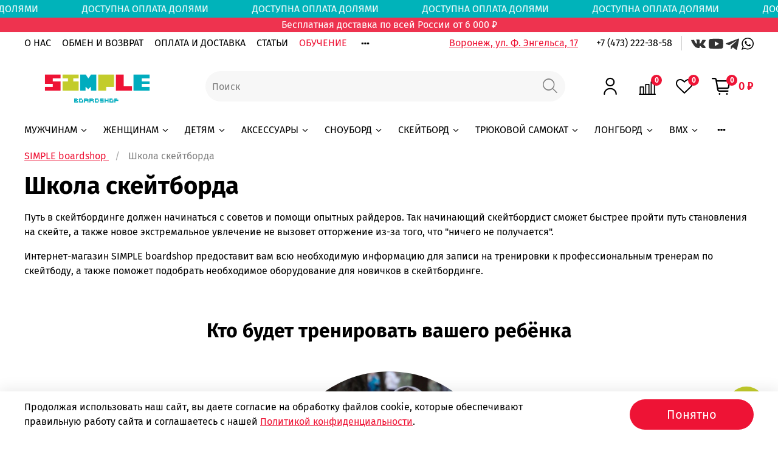

--- FILE ---
content_type: text/html; charset=utf-8
request_url: https://www.simpleboardshop.ru/page/shkola-skeytborda
body_size: 71366
content:
<!DOCTYPE html>
<html lang="ru-RU" style="--color-btn-bg:#EE1335;
--color-btn-bg-is-dark:true;
--bg:#ffffff;
--bg-is-dark:false;

--color-text: var(--color-text-dark);
--color-text-minor-shade: var(--color-text-dark-minor-shade);
--color-text-major-shade: var(--color-text-dark-major-shade);
--color-text-half-shade: var(--color-text-dark-half-shade);

--color-notice-warning-is-dark:false;
--color-notice-success-is-dark:false;
--color-notice-error-is-dark:false;
--color-notice-info-is-dark:false;
--color-form-controls-bg:var(--bg);
--color-form-controls-bg-disabled:var(--bg-minor-shade);
--color-form-controls-border-color:var(--bg-half-shade);
--color-form-controls-color:var(--color-text);
--is-editor:false;

">
  <head><link media='print' onload='this.media="all"' rel='stylesheet' type='text/css' href='/served_assets/public/jquery.modal-0c2631717f4ce8fa97b5d04757d294c2bf695df1d558678306d782f4bf7b4773.css'><meta data-config="{&quot;money_with_currency_format&quot;:{&quot;delimiter&quot;:&quot; &quot;,&quot;separator&quot;:&quot;.&quot;,&quot;format&quot;:&quot;%n %u&quot;,&quot;unit&quot;:&quot;₽&quot;,&quot;show_price_without_cents&quot;:1},&quot;currency_code&quot;:&quot;RUR&quot;,&quot;currency_iso_code&quot;:&quot;RUB&quot;,&quot;default_currency&quot;:{&quot;title&quot;:&quot;Российский рубль&quot;,&quot;code&quot;:&quot;RUR&quot;,&quot;rate&quot;:1.0,&quot;format_string&quot;:&quot;%n %u&quot;,&quot;unit&quot;:&quot;₽&quot;,&quot;price_separator&quot;:&quot;&quot;,&quot;is_default&quot;:true,&quot;price_delimiter&quot;:&quot;&quot;,&quot;show_price_with_delimiter&quot;:true,&quot;show_price_without_cents&quot;:true},&quot;facebook&quot;:{&quot;pixelActive&quot;:true,&quot;currency_code&quot;:&quot;RUB&quot;,&quot;use_variants&quot;:null},&quot;vk&quot;:{&quot;pixel_active&quot;:null,&quot;price_list_id&quot;:null},&quot;new_ya_metrika&quot;:true,&quot;ecommerce_data_container&quot;:&quot;dataLayer&quot;,&quot;common_js_version&quot;:null,&quot;vue_ui_version&quot;:null,&quot;feedback_captcha_enabled&quot;:&quot;1&quot;,&quot;account_id&quot;:894192,&quot;hide_items_out_of_stock&quot;:true,&quot;forbid_order_over_existing&quot;:true,&quot;minimum_items_price&quot;:null,&quot;enable_comparison&quot;:true,&quot;locale&quot;:&quot;ru&quot;,&quot;client_group&quot;:null,&quot;consent_to_personal_data&quot;:{&quot;active&quot;:true,&quot;obligatory&quot;:true,&quot;description&quot;:&quot;\u003cp\u003eНастоящим подтверждаю, что я ознакомлен и согласен с условиями \u003ca href=\&quot;/page/politika-konfidentsialnosti\&quot; target=\&quot;blank\&quot;\u003eоферты и политики конфиденциальности\u003c/a\u003e.\u003c/p\u003e&quot;},&quot;recaptcha_key&quot;:&quot;6LfXhUEmAAAAAOGNQm5_a2Ach-HWlFKD3Sq7vfFj&quot;,&quot;recaptcha_key_v3&quot;:&quot;6LcZi0EmAAAAAPNov8uGBKSHCvBArp9oO15qAhXa&quot;,&quot;yandex_captcha_key&quot;:&quot;ysc1_ec1ApqrRlTZTXotpTnO8PmXe2ISPHxsd9MO3y0rye822b9d2&quot;,&quot;checkout_float_order_content_block&quot;:false,&quot;available_products_characteristics_ids&quot;:[126438668],&quot;sber_id_app_id&quot;:&quot;5b5a3c11-72e5-4871-8649-4cdbab3ba9a4&quot;,&quot;theme_generation&quot;:4,&quot;quick_checkout_captcha_enabled&quot;:false,&quot;max_order_lines_count&quot;:500,&quot;sber_bnpl_min_amount&quot;:1000,&quot;sber_bnpl_max_amount&quot;:150000,&quot;counter_settings&quot;:{&quot;data_layer_name&quot;:&quot;dataLayer&quot;,&quot;new_counters_setup&quot;:true,&quot;add_to_cart_event&quot;:true,&quot;remove_from_cart_event&quot;:true,&quot;add_to_wishlist_event&quot;:true,&quot;purchase_event&quot;:true},&quot;site_setting&quot;:{&quot;show_cart_button&quot;:true,&quot;show_service_button&quot;:false,&quot;show_marketplace_button&quot;:false,&quot;show_quick_checkout_button&quot;:true},&quot;warehouses&quot;:[],&quot;captcha_type&quot;:&quot;google&quot;,&quot;human_readable_urls&quot;:false}" name="shop-config" content="" /><meta name='js-evnvironment' content='production' /><meta name='default-locale' content='ru' /><meta name='insales-redefined-api-methods' content="[]" /><script type="text/javascript" src="https://static.insales-cdn.com/assets/static-versioned/v3.72/static/libs/lodash/4.17.21/lodash.min.js"></script>
<!--InsalesCounter -->
<script type="text/javascript">
(function() {
  if (typeof window.__insalesCounterId !== 'undefined') {
    return;
  }

  try {
    Object.defineProperty(window, '__insalesCounterId', {
      value: 894192,
      writable: true,
      configurable: true
    });
  } catch (e) {
    console.error('InsalesCounter: Failed to define property, using fallback:', e);
    window.__insalesCounterId = 894192;
  }

  if (typeof window.__insalesCounterId === 'undefined') {
    console.error('InsalesCounter: Failed to set counter ID');
    return;
  }

  let script = document.createElement('script');
  script.async = true;
  script.src = '/javascripts/insales_counter.js?7';
  let firstScript = document.getElementsByTagName('script')[0];
  firstScript.parentNode.insertBefore(script, firstScript);
})();
</script>
<!-- /InsalesCounter -->
    <script type="text/javascript">
      (function() {
        var fileref = document.createElement('script');
        fileref.setAttribute("type","text/javascript");
        fileref.setAttribute("src", 'https://cdn.carrotquest.io/modules/insales/app.js?apikey=56104-73c83ef7e7c635c7c7c3b3179d');
        document.getElementsByTagName("head")[0].appendChild(fileref);
      })();
    </script>

    <link rel="preconnect" href="https://aq.dolyame.ru/">

<!-- meta -->
<meta charset="UTF-8" /><title>Школа скейтборда для детей: скейт школа в скейтпарке</title><meta name="description" content="Научим вашего ребёнка кататься на скейтборде. Покажем и объясним все базовые элементы. Поможем выбрать и купить правильный скейт для новичка. Школа скейтборда для детей в Воронеже.">
<meta data-config="{&quot;static-versioned&quot;: &quot;1.38&quot;}" name="theme-meta-data" content="">
<meta name="google-site-verification" content="XCUntafTLl_lIHc076uamnPAZOi5bR4-GoLzspDepKM" />
<meta http-equiv="X-UA-Compatible" content="IE=edge,chrome=1" />
<meta name="viewport" content="width=device-width, initial-scale=1.0" />
<meta name="SKYPE_TOOLBAR" content="SKYPE_TOOLBAR_PARSER_COMPATIBLE" />
<meta name="format-detection" content="telephone=no"><link rel="canonical" href="https://www.simpleboardshop.ru/page/shkola-skeytborda"/>
<meta name="robots" content="index,follow" />

    <meta property="og:title" content="Школа скейтборда">
    <meta property="og:type" content="website">
    <meta property="og:url" content="https://www.simpleboardshop.ru/page/shkola-skeytborda">



<!-- icons-->
<link rel="icon" href="https://static.insales-cdn.com/assets/1/3808/6581984/1767944747/favicon.png" type="image/png" /><style media="screen">
  @supports (content-visibility: hidden) {
    body:not(.settings_loaded) {
      content-visibility: hidden;
    }
  }
  @supports not (content-visibility: hidden) {
    body:not(.settings_loaded) {
      visibility: hidden;
    }
  }
</style>

<script type="text/javascript">
    var digiScript = document.createElement('script');
    digiScript.src = '//aq.dolyame.ru/7914/client.js'; // 
    digiScript.defer = true;
    digiScript.async = true;
    document.head.appendChild(digiScript);
</script>
  </head>
  <body data-multi-lang="false">
    <noscript>
<div class="njs-alert-overlay">
  <div class="njs-alert-wrapper">
    <div class="njs-alert">
      <p>Включите в вашем браузере JavaScript!</p>
    </div>
  </div>
</div>
</noscript>

    <div class="page_layout page_layout-clear ">
      <header>
      
        <div
  class="layout widget-type_widget_v4_marquee_1_db819d2bdb4a8cbe17c1c77a54ec9915"
  style="--draft-marquee-speed:65; --marquee-line:0deg; --marquee-direction:left; --pause-on-hover:false; --marquee-gap:5px; --font-size-content:1rem; --text-align:center; --img-height:100px; --img-border-radius:0px; --marquee-speed-mobile:25; --bg:#00B3BA; --bg-is-dark:true; --bg-minor-shade:#00d1d8; --bg-minor-shade-is-dark:true; --bg-major-shade:#00f1f9; --bg-major-shade-is-dark:true; --bg-half-shade:#5cfaff; --bg-half-shade-is-light:true; --layout-wide-bg:false; --layout-pt:0.2vw; --layout-pb:0.2vw; --layout-wide-content:true; --layout-edge:true; --hide-desktop:false; --hide-mobile:false;"
  data-widget-drop-item-id="71960456"
  
  >
  <div class="layout__content">
    <noindex>
  <div class="marquee">
    <div class="marquee_list">
      
        
          <div class="marquee_item">
        
        
        
          <div class="marquee_item-text">
            <p>ДОСТУПНА ОПЛАТА ДОЛЯМИ &nbsp; &nbsp; &nbsp; &nbsp; &nbsp; &nbsp; &nbsp; &nbsp; &nbsp;</p>
          </div>
        
        </div>
        
      
    </div>
  </div>
  <div class="loader"></div>
  </noindex>


  </div>
</div>

      
        <div
  class="layout widget-type_widget_v4_simple_text_2_99385090b92fb691a58cc5762f8e92d0"
  style="--bg:#EE334F; --bg-is-dark:true; --bg-minor-shade:#f14f67; --bg-minor-shade-is-dark:true; --bg-major-shade:#f36a7e; --bg-major-shade-is-dark:true; --bg-half-shade:#f9bbc4; --bg-half-shade-is-light:true; --layout-wide-bg:true; --layout-pt:0vw; --layout-pb:0vw; --layout-wide-content:false; --layout-edge:false; --hide-desktop:false; --hide-mobile:false;"
  data-widget-drop-item-id="70606634"
  
  >
  <div class="layout__content">
    
  <div class="editable-block simple_text">
    <div class="static-text">
      <div style="text-align: center; color: rgb(255, 255, 255);">Бесплатная доставка по всей России от 6 000 ₽</div>
    </div>
  </div>


  </div>
</div>

      
        <div
  class="layout widget-type_widget_v4_header_2_aa462c989be1c83eefcec9a62afc0ed9"
  style="--logo-img:'https://img.simpleboardshop.ru/files/1/3522/36474306/original/simple-logo.png'; --logo-max-width:240px; --live-search:true; --hide-catalog:false; --hide-top-panel:false; --hide-search:false; --hide-language:false; --hide-personal:false; --hide-compare:false; --hide-favorite:false; --hide-total-price:false; --bage-bg:#EE1335; --bage-bg-is-dark:true; --bage-bg-minor-shade:#f02846; --bage-bg-minor-shade-is-dark:true; --bage-bg-major-shade:#f2405b; --bage-bg-major-shade-is-dark:true; --bage-bg-half-shade:#f78898; --bage-bg-half-shade-is-dark:true; --header-wide-bg:true; --header-top-pt:0.5vw; --header-top-pb:0.5vw; --header-main-pt:0.5vw; --header-main-pb:0.5vw; --header-wide-content:false; --hide-desktop:false; --hide-mobile:false;"
  data-widget-drop-item-id="70606636"
  
  >
  <div class="layout__content">
    




<div class="header header_no-languages">
  <div class="header__mobile-head">
    <div class="header__mobile-head-content">
      <button type="button" class="button button_size-l header__hide-mobile-menu-btn js-hide-mobile-menu">
        <span class="icon icon-times"></span>
      </button>

      
    </div>
  </div>

  <div class="header__content">
    <div class="header-part-top">
      <div class="header-part-top__inner">
        <div class="header__area-menu">
          <ul class="header__menu js-cut-list" data-navigation data-menu-handle="menu-shapka">
            
              <li class="header__menu-item" data-navigation-item data-menu-item-id="11881245">
                <div class="header__menu-controls">
                  <a href="https://www.simpleboardshop.ru/page/o-nas" class="header__menu-link" data-navigation-link="https://www.simpleboardshop.ru/page/o-nas">
                    О НАС
                  </a>
                </div>
              </li>
            
              <li class="header__menu-item" data-navigation-item data-menu-item-id="11881265">
                <div class="header__menu-controls">
                  <a href="https://www.simpleboardshop.ru/page/exchange" class="header__menu-link" data-navigation-link="https://www.simpleboardshop.ru/page/exchange">
                    ОБМЕН И ВОЗВРАТ
                  </a>
                </div>
              </li>
            
              <li class="header__menu-item" data-navigation-item data-menu-item-id="11881266">
                <div class="header__menu-controls">
                  <a href="https://www.simpleboardshop.ru/page/dostavka-i-oplata" class="header__menu-link" data-navigation-link="https://www.simpleboardshop.ru/page/dostavka-i-oplata">
                    ОПЛАТА И ДОСТАВКА
                  </a>
                </div>
              </li>
            
              <li class="header__menu-item" data-navigation-item data-menu-item-id="12037712">
                <div class="header__menu-controls">
                  <a href="/blogs/stati" class="header__menu-link" data-navigation-link="/blogs/stati">
                    СТАТЬИ
                  </a>
                </div>
              </li>
            
              <li class="header__menu-item" data-navigation-item data-menu-item-id="12295134">
                <div class="header__menu-controls">
                  <a href="/page/veyk-park" class="header__menu-link" data-navigation-link="/page/veyk-park">
                    ВЕЙК-ПАРК
                  </a>
                </div>
              </li>
            
              <li class="header__menu-item" data-navigation-item data-menu-item-id="15111260">
                <div class="header__menu-controls">
                  <a href="/page/shkola-skeytborda" class="header__menu-link" data-navigation-link="/page/shkola-skeytborda">
                    ОБУЧЕНИЕ
                  </a>
                </div>
              </li>
            
              <li class="header__menu-item" data-navigation-item data-menu-item-id="16033601">
                <div class="header__menu-controls">
                  <a href="/page/remon-trykovih-samokatov" class="header__menu-link" data-navigation-link="/page/remon-trykovih-samokatov">
                    СЕРВИС
                  </a>
                </div>
              </li>
            
              <li class="header__menu-item" data-navigation-item data-menu-item-id="35498497">
                <div class="header__menu-controls">
                  <a href="/page/krytyy-skeytpark-v-voronezhe" class="header__menu-link" data-navigation-link="/page/krytyy-skeytpark-v-voronezhe">
                    КРЫТЫЙ СКЕЙТПАРК
                  </a>
                </div>
              </li>
            
          </ul>
        </div>

        <div class="header__area-text">
          
          <div class="header__work-time"><a rel="nofollow" href="/page/contacts">Воронеж, ул. Ф. Энгельса, 17</a></div>
          
        </div>

        <div class="header__area-contacts">
          
  
    <div class="header__phone">
      <a class="header__phone-value" href="tel:+74732223858">+7 (473) 222-38-58</a>
    </div>
  
  
    <div class="header__phone _phone-2">
      <a class="header__phone-value" href="tel:"><a rel="nofollow" target="_blank" href="https://vk.com/simpleskateshop" class="social-img-item"><img src="https://static-sl.insales.ru/files/1/1307/14550299/original/vk.svg"></a> <a rel="nofollow" target="_blank" href="https://www.youtube.com/channel/UCo51PM31VE6wJgYlZ0mXVkA" class="social-img-item"><img src="https://static.insales-cdn.com/files/1/1303/14550295/original/yt.svg"></a> <a rel="nofollow" target="_blank" href="https://t.me/simple_boardshop" class="social-img-item"><img src="https://static.insales-cdn.com/files/1/1304/14550296/original/telegram.svg"></a> <a rel="nofollow" target="_blank" class="social-img-item"><img style="height:20px;" src="https://static.insales-cdn.com/files/1/7292/24714364/original/whatsapp-logo_icon-icons.com_57054.svg"></a></a>
    </div>
  

        </div>

        
      </div>
    </div>

    <div class="header-part-main">
      <div class="header-part-main__inner">
        <div class="header__area-logo">
          
  
    
      <a href=" / " class="header__logo">
        <img src="https://img.simpleboardshop.ru/files/1/3522/36474306/original/simple-logo.png" alt="Simple Boardshop" title="Simple Boardshop">
      </a>
    
  

        </div>

        <div class="header__area-search">
          <div class="header__search">
            <form action="/search" method="get" class="header__search-form">
              <input type="text" autocomplete="off" class="form-control form-control_size-l header__search-field" name="q" value="" placeholder="Поиск"  data-search-field >
              <button type="submit" class="button button_size-l header__search-btn">
                <span class="icon icon-search"></span>
              </button>
              <input type="hidden" name="lang" value="ru">
              <div class="header__search__results" data-search-result></div>
            </form>
            <button type="button" class="button button_size-l header__search-mobile-btn js-show-mobile-search">
                <span class="icon icon-search _show"></span>
              <span class="icon icon-times _hide"></span>
            </button>
          </div>
        </div>

        <div class="header__area-controls">
          
            <a href="/client_account/orders" class="header__control-btn header__cabinet">
              <span class="icon icon-user"></span>
            </a>
          

          
            
            <a href="/compares" class="header__control-btn header__compare" data-compare-counter-btn>
              <span class="icon icon-compare">
                <span class="header__control-bage" data-compare-counter>0</span>
              </span>
            </a>
            
          

          
            <a href="/favorites" class="header__control-btn header__favorite">
              <span class="icon icon-favorites">
                <span class="header__control-bage" data-ui-favorites-counter>0</span>
              </span>
            </a>
          

          
            <a href="/cart_items" class="header__control-btn header__cart">
              <span class="icon icon-cart">
                <span class="header__control-bage" data-cart-positions-count></span>
              </span>
              <span class="header__control-text" data-cart-total-price></span>
            </a>
        
        </div>


        <div class="header__area-collections">
          

          

          

          <div class="header__collections-head">Каталог</div>

          <ul class="header__collections js-cut-list-collections" data-navigation>
            
            
            
              
              
              

              
              

              
              

              
                

                

                <li class="header__collections-item" data-navigation-item>
                  <div class="header__collections-controls">
                    <a href="/collection/muzhchinam" class="header__collections-link  with-arrow" data-navigation-link="/collection/muzhchinam" >
                      МУЖЧИНАМ

                      
                        <span class="icon icon-angle-down"></span>
                      
                    </a>

                    
                      <button class="button button_size-s header__collections-show-submenu-btn js-show-touch-submenu" type="button">
                      <span class="icon icon-angle-down"></span>
                    </button>
                    
                  </div>

                  
                    <ul class="header__collections-submenu" data-navigation-submenu>
                      <div class="header__collections-submenu-content">
                  

                  

                  
              
              
            
              
              
              

              
              

              
              

              
                

                

                <li class="header__collections-item" data-navigation-item>
                  <div class="header__collections-controls">
                    <a href="/collection/muzhskaya-obuv" class="header__collections-link  with-arrow" data-navigation-link="/collection/muzhskaya-obuv" >
                      ОБУВЬ

                      
                        <span class="icon icon-angle-down"></span>
                      
                    </a>

                    
                      <button class="button button_size-s header__collections-show-submenu-btn js-show-touch-submenu" type="button">
                      <span class="icon icon-angle-down"></span>
                    </button>
                    
                  </div>

                  
                    <ul class="header__collections-submenu" data-navigation-submenu>
                      <div class="header__collections-submenu-content">
                  

                  

                  
              
              
            
              
              
              

              
              

              
              

              
                

                

                <li class="header__collections-item" data-navigation-item>
                  <div class="header__collections-controls">
                    <a href="/collection/muzskie-kedy" class="header__collections-link " data-navigation-link="/collection/muzskie-kedy" >
                      КЕДЫ

                      
                    </a>

                    
                  </div>

                  

                  

                  
                    </li>
                  
              
              
            
              
              
              

              
              

              
              

              
                

                

                <li class="header__collections-item" data-navigation-item>
                  <div class="header__collections-controls">
                    <a href="/collection/muzhskie-krossovki" class="header__collections-link " data-navigation-link="/collection/muzhskie-krossovki" >
                      КРОССОВКИ

                      
                    </a>

                    
                  </div>

                  

                  

                  
                    </li>
                  
              
              
            
              
              
              

              
              

              
              

              
                

                

                <li class="header__collections-item" data-navigation-item>
                  <div class="header__collections-controls">
                    <a href="/collection/muzskie-botinki" class="header__collections-link " data-navigation-link="/collection/muzskie-botinki" >
                      БОТИНКИ

                      
                    </a>

                    
                  </div>

                  

                  

                  
                    </li>
                  
              
              
            
              
              
              

              
              

              
              

              
                

                

                <li class="header__collections-item" data-navigation-item>
                  <div class="header__collections-controls">
                    <a href="/collection/muzhskie-slantsy" class="header__collections-link " data-navigation-link="/collection/muzhskie-slantsy" >
                      СЛАНЦЫ / ШЛЁПКИ

                      
                    </a>

                    
                  </div>

                  

                  

                  
                    </li>
                  
              
              
            
              
              
              

              
              

              
              

              
                

                

                <li class="header__collections-item" data-navigation-item>
                  <div class="header__collections-controls">
                    <a href="/collection/muzhskie-slipony" class="header__collections-link " data-navigation-link="/collection/muzhskie-slipony" >
                      СЛИПОНЫ

                      
                    </a>

                    
                  </div>

                  

                  

                  
                    </li>
                  
              
              
            
              
              
              

              
              

              
              

              
                

                
                  
                    
                      </div>
                    </ul>
                  

                  </li>
                

                <li class="header__collections-item" data-navigation-item>
                  <div class="header__collections-controls">
                    <a href="/collection/muzhskaya-odezhda-dlya-snouborda" class="header__collections-link  with-arrow" data-navigation-link="/collection/muzhskaya-odezhda-dlya-snouborda" >
                      ОДЕЖДА ДЛЯ СНОУБОРДА

                      
                        <span class="icon icon-angle-down"></span>
                      
                    </a>

                    
                      <button class="button button_size-s header__collections-show-submenu-btn js-show-touch-submenu" type="button">
                      <span class="icon icon-angle-down"></span>
                    </button>
                    
                  </div>

                  
                    <ul class="header__collections-submenu" data-navigation-submenu>
                      <div class="header__collections-submenu-content">
                  

                  

                  
              
              
            
              
              
              

              
              

              
              

              
                

                

                <li class="header__collections-item" data-navigation-item>
                  <div class="header__collections-controls">
                    <a href="/collection/muzskie-kurtki-dlya-snouborda" class="header__collections-link " data-navigation-link="/collection/muzskie-kurtki-dlya-snouborda" >
                      КУРТКИ

                      
                    </a>

                    
                  </div>

                  

                  

                  
                    </li>
                  
              
              
            
              
              
              

              
              

              
              

              
              
            
              
              
              

              
              

              
              

              
                

                

                <li class="header__collections-item" data-navigation-item>
                  <div class="header__collections-controls">
                    <a href="/collection/muzskie-shtany-dlya-snouborda" class="header__collections-link " data-navigation-link="/collection/muzskie-shtany-dlya-snouborda" >
                      ШТАНЫ

                      
                    </a>

                    
                  </div>

                  

                  

                  
                    </li>
                  
              
              
            
              
              
              

              
              

              
              

              
              
            
              
              
              

              
              

              
              

              
                

                

                <li class="header__collections-item" data-navigation-item>
                  <div class="header__collections-controls">
                    <a href="/collection/muzskie-kombinezony-dlya-snouborda" class="header__collections-link " data-navigation-link="/collection/muzskie-kombinezony-dlya-snouborda" >
                      КОМБИНЕЗОНЫ

                      
                    </a>

                    
                  </div>

                  

                  

                  
                    </li>
                  
              
              
            
              
              
              

              
              

              
              

              
                

                
                  
                    
                      </div>
                    </ul>
                  

                  </li>
                

                <li class="header__collections-item" data-navigation-item>
                  <div class="header__collections-controls">
                    <a href="/collection/muzskie-kurtki" class="header__collections-link  with-arrow" data-navigation-link="/collection/muzskie-kurtki" >
                      КУРТКИ

                      
                        <span class="icon icon-angle-down"></span>
                      
                    </a>

                    
                      <button class="button button_size-s header__collections-show-submenu-btn js-show-touch-submenu" type="button">
                      <span class="icon icon-angle-down"></span>
                    </button>
                    
                  </div>

                  
                    <ul class="header__collections-submenu" data-navigation-submenu>
                      <div class="header__collections-submenu-content">
                  

                  

                  
              
              
            
              
              
              

              
              

              
              

              
                

                

                <li class="header__collections-item" data-navigation-item>
                  <div class="header__collections-controls">
                    <a href="/collection/muzhskie-vetrovki" class="header__collections-link " data-navigation-link="/collection/muzhskie-vetrovki" >
                      ВЕТРОВКИ

                      
                    </a>

                    
                  </div>

                  

                  

                  
                    </li>
                  
              
              
            
              
              
              

              
              

              
              

              
                

                

                <li class="header__collections-item" data-navigation-item>
                  <div class="header__collections-controls">
                    <a href="/collection/muzhskie-letnie-kurtki" class="header__collections-link " data-navigation-link="/collection/muzhskie-letnie-kurtki" >
                      ЛЕТНИЕ

                      
                    </a>

                    
                  </div>

                  

                  

                  
                    </li>
                  
              
              
            
              
              
              

              
              

              
              

              
                

                

                <li class="header__collections-item" data-navigation-item>
                  <div class="header__collections-controls">
                    <a href="/collection/muzhskie-demisezonnye-kurtki" class="header__collections-link " data-navigation-link="/collection/muzhskie-demisezonnye-kurtki" >
                      ДЕМИСЕЗОННЫЕ

                      
                    </a>

                    
                  </div>

                  

                  

                  
                    </li>
                  
              
              
            
              
              
              

              
              

              
              

              
                

                

                <li class="header__collections-item" data-navigation-item>
                  <div class="header__collections-controls">
                    <a href="/collection/muzhskie-osennie-kurtki" class="header__collections-link " data-navigation-link="/collection/muzhskie-osennie-kurtki" >
                      ОСЕННИЕ

                      
                    </a>

                    
                  </div>

                  

                  

                  
                    </li>
                  
              
              
            
              
              
              

              
              

              
              

              
                

                

                <li class="header__collections-item" data-navigation-item>
                  <div class="header__collections-controls">
                    <a href="/collection/zimnie-muzhskie-kurtki" class="header__collections-link " data-navigation-link="/collection/zimnie-muzhskie-kurtki" >
                      ЗИМНИЕ

                      
                    </a>

                    
                  </div>

                  

                  

                  
                    </li>
                  
              
              
            
              
              
              

              
              

              
              

              
                

                
                  
                    
                      </div>
                    </ul>
                  

                  </li>
                

                <li class="header__collections-item" data-navigation-item>
                  <div class="header__collections-controls">
                    <a href="/collection/muzskie-tolstovki" class="header__collections-link  with-arrow" data-navigation-link="/collection/muzskie-tolstovki" >
                      ТОЛСТОВКИ

                      
                        <span class="icon icon-angle-down"></span>
                      
                    </a>

                    
                      <button class="button button_size-s header__collections-show-submenu-btn js-show-touch-submenu" type="button">
                      <span class="icon icon-angle-down"></span>
                    </button>
                    
                  </div>

                  
                    <ul class="header__collections-submenu" data-navigation-submenu>
                      <div class="header__collections-submenu-content">
                  

                  

                  
              
              
            
              
              
              

              
              

              
              

              
                

                

                <li class="header__collections-item" data-navigation-item>
                  <div class="header__collections-controls">
                    <a href="/collection/muzhskie-svitshoty" class="header__collections-link " data-navigation-link="/collection/muzhskie-svitshoty" >
                      СВИТШОТЫ

                      
                    </a>

                    
                  </div>

                  

                  

                  
                    </li>
                  
              
              
            
              
              
              

              
              

              
              

              
                

                

                <li class="header__collections-item" data-navigation-item>
                  <div class="header__collections-controls">
                    <a href="/collection/muzhskie-hudi" class="header__collections-link " data-navigation-link="/collection/muzhskie-hudi" >
                      ХУДИ

                      
                    </a>

                    
                  </div>

                  

                  

                  
                    </li>
                  
              
              
            
              
              
              

              
              

              
              

              
                

                

                <li class="header__collections-item" data-navigation-item>
                  <div class="header__collections-controls">
                    <a href="/collection/muzhskie-fliski" class="header__collections-link " data-navigation-link="/collection/muzhskie-fliski" >
                      ФЛИСКИ

                      
                    </a>

                    
                  </div>

                  

                  

                  
                    </li>
                  
              
              
            
              
              
              

              
              

              
              

              
                

                
                  
                    
                      </div>
                    </ul>
                  

                  </li>
                

                <li class="header__collections-item" data-navigation-item>
                  <div class="header__collections-controls">
                    <a href="/collection/muzskie-rubashki" class="header__collections-link " data-navigation-link="/collection/muzskie-rubashki" >
                      РУБАШКИ

                      
                    </a>

                    
                  </div>

                  

                  

                  
                    </li>
                  
              
              
            
              
              
              

              
              

              
              

              
                

                

                <li class="header__collections-item" data-navigation-item>
                  <div class="header__collections-controls">
                    <a href="/collection/muzskie-longslivy" class="header__collections-link " data-navigation-link="/collection/muzskie-longslivy" >
                      ЛОНГСЛИВЫ

                      
                    </a>

                    
                  </div>

                  

                  

                  
                    </li>
                  
              
              
            
              
              
              

              
              

              
              

              
                

                

                <li class="header__collections-item" data-navigation-item>
                  <div class="header__collections-controls">
                    <a href="/collection/muzskie-futbolki" class="header__collections-link " data-navigation-link="/collection/muzskie-futbolki" >
                      ФУТБОЛКИ

                      
                    </a>

                    
                  </div>

                  

                  

                  
                    </li>
                  
              
              
            
              
              
              

              
              

              
              

              
                

                

                <li class="header__collections-item" data-navigation-item>
                  <div class="header__collections-controls">
                    <a href="/collection/muzskie-shtani" class="header__collections-link  with-arrow" data-navigation-link="/collection/muzskie-shtani" >
                      ШТАНЫ

                      
                        <span class="icon icon-angle-down"></span>
                      
                    </a>

                    
                      <button class="button button_size-s header__collections-show-submenu-btn js-show-touch-submenu" type="button">
                      <span class="icon icon-angle-down"></span>
                    </button>
                    
                  </div>

                  
                    <ul class="header__collections-submenu" data-navigation-submenu>
                      <div class="header__collections-submenu-content">
                  

                  

                  
              
              
            
              
              
              

              
              

              
              

              
                

                

                <li class="header__collections-item" data-navigation-item>
                  <div class="header__collections-controls">
                    <a href="/collection/muzhskie-dzhinsy" class="header__collections-link " data-navigation-link="/collection/muzhskie-dzhinsy" >
                      ДЖИНСЫ

                      
                    </a>

                    
                  </div>

                  

                  

                  
                    </li>
                  
              
              
            
              
              
              

              
              

              
              

              
                

                

                <li class="header__collections-item" data-navigation-item>
                  <div class="header__collections-controls">
                    <a href="/collection/muzhskie-bryuki" class="header__collections-link " data-navigation-link="/collection/muzhskie-bryuki" >
                      БРЮКИ

                      
                    </a>

                    
                  </div>

                  

                  

                  
                    </li>
                  
              
              
            
              
              
              

              
              

              
              

              
                

                
                  
                    
                      </div>
                    </ul>
                  

                  </li>
                

                <li class="header__collections-item" data-navigation-item>
                  <div class="header__collections-controls">
                    <a href="/collection/muzskie-shorty" class="header__collections-link " data-navigation-link="/collection/muzskie-shorty" >
                      ШОРТЫ

                      
                    </a>

                    
                  </div>

                  

                  

                  
                    </li>
                  
              
              
            
              
              
              

              
              

              
              

              
                

                
                  
                    
                      </div>
                    </ul>
                  

                  </li>
                

                <li class="header__collections-item" data-navigation-item>
                  <div class="header__collections-controls">
                    <a href="/collection/zhenschinam" class="header__collections-link  with-arrow" data-navigation-link="/collection/zhenschinam" >
                      ЖЕНЩИНАМ

                      
                        <span class="icon icon-angle-down"></span>
                      
                    </a>

                    
                      <button class="button button_size-s header__collections-show-submenu-btn js-show-touch-submenu" type="button">
                      <span class="icon icon-angle-down"></span>
                    </button>
                    
                  </div>

                  
                    <ul class="header__collections-submenu" data-navigation-submenu>
                      <div class="header__collections-submenu-content">
                  

                  

                  
              
              
            
              
              
              

              
              

              
              

              
                

                

                <li class="header__collections-item" data-navigation-item>
                  <div class="header__collections-controls">
                    <a href="/collection/zhenskaya-obuv" class="header__collections-link  with-arrow" data-navigation-link="/collection/zhenskaya-obuv" >
                      ОБУВЬ

                      
                        <span class="icon icon-angle-down"></span>
                      
                    </a>

                    
                      <button class="button button_size-s header__collections-show-submenu-btn js-show-touch-submenu" type="button">
                      <span class="icon icon-angle-down"></span>
                    </button>
                    
                  </div>

                  
                    <ul class="header__collections-submenu" data-navigation-submenu>
                      <div class="header__collections-submenu-content">
                  

                  

                  
              
              
            
              
              
              

              
              

              
              

              
                

                

                <li class="header__collections-item" data-navigation-item>
                  <div class="header__collections-controls">
                    <a href="/collection/zhenskie-kedy" class="header__collections-link " data-navigation-link="/collection/zhenskie-kedy" >
                      КЕДЫ

                      
                    </a>

                    
                  </div>

                  

                  

                  
                    </li>
                  
              
              
            
              
              
              

              
              

              
              

              
                

                

                <li class="header__collections-item" data-navigation-item>
                  <div class="header__collections-controls">
                    <a href="/collection/zhenskie-krossovki" class="header__collections-link " data-navigation-link="/collection/zhenskie-krossovki" >
                      КРОССОВКИ

                      
                    </a>

                    
                  </div>

                  

                  

                  
                    </li>
                  
              
              
            
              
              
              

              
              

              
              

              
                

                

                <li class="header__collections-item" data-navigation-item>
                  <div class="header__collections-controls">
                    <a href="/collection/zhenskie-botinki" class="header__collections-link " data-navigation-link="/collection/zhenskie-botinki" >
                      БОТИНКИ

                      
                    </a>

                    
                  </div>

                  

                  

                  
                    </li>
                  
              
              
            
              
              
              

              
              

              
              

              
                

                
                  
                    
                      </div>
                    </ul>
                  

                  </li>
                

                <li class="header__collections-item" data-navigation-item>
                  <div class="header__collections-controls">
                    <a href="/collection/zhenskaya-odezhda-dlya-snouborda" class="header__collections-link  with-arrow" data-navigation-link="/collection/zhenskaya-odezhda-dlya-snouborda" >
                      ОДЕЖДА ДЛЯ СНОУБОРДА

                      
                        <span class="icon icon-angle-down"></span>
                      
                    </a>

                    
                      <button class="button button_size-s header__collections-show-submenu-btn js-show-touch-submenu" type="button">
                      <span class="icon icon-angle-down"></span>
                    </button>
                    
                  </div>

                  
                    <ul class="header__collections-submenu" data-navigation-submenu>
                      <div class="header__collections-submenu-content">
                  

                  

                  
              
              
            
              
              
              

              
              

              
              

              
                

                

                <li class="header__collections-item" data-navigation-item>
                  <div class="header__collections-controls">
                    <a href="/collection/zhenskie-kurtki-dlya-snouborda" class="header__collections-link " data-navigation-link="/collection/zhenskie-kurtki-dlya-snouborda" >
                      КУРТКИ

                      
                    </a>

                    
                  </div>

                  

                  

                  
                    </li>
                  
              
              
            
              
              
              

              
              

              
              

              
              
            
              
              
              

              
              

              
              

              
                

                

                <li class="header__collections-item" data-navigation-item>
                  <div class="header__collections-controls">
                    <a href="/collection/zhenskie-shtany-dlya-snouborda" class="header__collections-link " data-navigation-link="/collection/zhenskie-shtany-dlya-snouborda" >
                      ШТАНЫ

                      
                    </a>

                    
                  </div>

                  

                  

                  
                    </li>
                  
              
              
            
              
              
              

              
              

              
              

              
                

                

                <li class="header__collections-item" data-navigation-item>
                  <div class="header__collections-controls">
                    <a href="/collection/zhenskie-kombinezony-dlya-snouborda" class="header__collections-link " data-navigation-link="/collection/zhenskie-kombinezony-dlya-snouborda" >
                      КОМБИНЕЗОНЫ

                      
                    </a>

                    
                  </div>

                  

                  

                  
                    </li>
                  
              
              
            
              
              
              

              
              

              
              

              
                

                
                  
                    
                      </div>
                    </ul>
                  

                  </li>
                

                <li class="header__collections-item" data-navigation-item>
                  <div class="header__collections-controls">
                    <a href="/collection/zhenskie-tolstovki" class="header__collections-link " data-navigation-link="/collection/zhenskie-tolstovki" >
                      ТОЛСТОВКИ / ХУДИ / СВИТШОТЫ

                      
                    </a>

                    
                  </div>

                  

                  

                  
                    </li>
                  
              
              
            
              
              
              

              
              

              
              

              
                

                

                <li class="header__collections-item" data-navigation-item>
                  <div class="header__collections-controls">
                    <a href="/collection/zhenskie-dzhinsy-i-bryuki" class="header__collections-link " data-navigation-link="/collection/zhenskie-dzhinsy-i-bryuki" >
                      БРЮКИ / ДЖИНСЫ

                      
                    </a>

                    
                  </div>

                  

                  

                  
                    </li>
                  
              
              
            
              
              
              

              
              

              
              

              
                

                

                <li class="header__collections-item" data-navigation-item>
                  <div class="header__collections-controls">
                    <a href="/collection/zhenskie-shorty" class="header__collections-link " data-navigation-link="/collection/zhenskie-shorty" >
                      ШОРТЫ

                      
                    </a>

                    
                  </div>

                  

                  

                  
                    </li>
                  
              
              
            
              
              
              

              
              

              
              

              
                

                
                  
                    
                      </div>
                    </ul>
                  

                  </li>
                

                <li class="header__collections-item" data-navigation-item>
                  <div class="header__collections-controls">
                    <a href="/collection/detyam" class="header__collections-link  with-arrow" data-navigation-link="/collection/detyam" >
                      ДЕТЯМ

                      
                        <span class="icon icon-angle-down"></span>
                      
                    </a>

                    
                      <button class="button button_size-s header__collections-show-submenu-btn js-show-touch-submenu" type="button">
                      <span class="icon icon-angle-down"></span>
                    </button>
                    
                  </div>

                  
                    <ul class="header__collections-submenu" data-navigation-submenu>
                      <div class="header__collections-submenu-content">
                  

                  

                  
              
              
            
              
              
              

              
              

              
              

              
                

                

                <li class="header__collections-item" data-navigation-item>
                  <div class="header__collections-controls">
                    <a href="/collection/detskie-tryukovye-samokaty" class="header__collections-link " data-navigation-link="/collection/detskie-tryukovye-samokaty" >
                      ТРЮКОВЫЕ САМОКАТЫ

                      
                    </a>

                    
                  </div>

                  

                  

                  
                    </li>
                  
              
              
            
              
              
              

              
              

              
              

              
                

                

                <li class="header__collections-item" data-navigation-item>
                  <div class="header__collections-controls">
                    <a href="/collection/detskie-skeytbordy" class="header__collections-link " data-navigation-link="/collection/detskie-skeytbordy" >
                      СКЕЙТЫ

                      
                    </a>

                    
                  </div>

                  

                  

                  
                    </li>
                  
              
              
            
              
              
              

              
              

              
              

              
                

                

                <li class="header__collections-item" data-navigation-item>
                  <div class="header__collections-controls">
                    <a href="/collection/detskaya-obuv" class="header__collections-link  with-arrow" data-navigation-link="/collection/detskaya-obuv" >
                      ОБУВЬ

                      
                        <span class="icon icon-angle-down"></span>
                      
                    </a>

                    
                      <button class="button button_size-s header__collections-show-submenu-btn js-show-touch-submenu" type="button">
                      <span class="icon icon-angle-down"></span>
                    </button>
                    
                  </div>

                  
                    <ul class="header__collections-submenu" data-navigation-submenu>
                      <div class="header__collections-submenu-content">
                  

                  

                  
              
              
            
              
              
              

              
              

              
              

              
                

                

                <li class="header__collections-item" data-navigation-item>
                  <div class="header__collections-controls">
                    <a href="/collection/botinki-dlya-detei" class="header__collections-link " data-navigation-link="/collection/botinki-dlya-detei" >
                      БОТИНКИ

                      
                    </a>

                    
                  </div>

                  

                  

                  
                    </li>
                  
              
              
            
              
              
              

              
              

              
              

              
                

                

                <li class="header__collections-item" data-navigation-item>
                  <div class="header__collections-controls">
                    <a href="/collection/kedy-dlya-detei" class="header__collections-link " data-navigation-link="/collection/kedy-dlya-detei" >
                      КЕДЫ

                      
                    </a>

                    
                  </div>

                  

                  

                  
                    </li>
                  
              
              
            
              
              
              

              
              

              
              

              
                

                

                <li class="header__collections-item" data-navigation-item>
                  <div class="header__collections-controls">
                    <a href="/collection/slantsy-dlya-detei" class="header__collections-link " data-navigation-link="/collection/slantsy-dlya-detei" >
                      СЛАНЦЫ / ШЛЁПКИ

                      
                    </a>

                    
                  </div>

                  

                  

                  
                    </li>
                  
              
              
            
              
              
              

              
              

              
              

              
                

                
                  
                    
                      </div>
                    </ul>
                  

                  </li>
                

                <li class="header__collections-item" data-navigation-item>
                  <div class="header__collections-controls">
                    <a href="/collection/detskaya-odezhda-dlya-snouborda" class="header__collections-link  with-arrow" data-navigation-link="/collection/detskaya-odezhda-dlya-snouborda" >
                      ОДЕЖДА ДЛЯ СНОУБОРДА

                      
                        <span class="icon icon-angle-down"></span>
                      
                    </a>

                    
                      <button class="button button_size-s header__collections-show-submenu-btn js-show-touch-submenu" type="button">
                      <span class="icon icon-angle-down"></span>
                    </button>
                    
                  </div>

                  
                    <ul class="header__collections-submenu" data-navigation-submenu>
                      <div class="header__collections-submenu-content">
                  

                  

                  
              
              
            
              
              
              

              
              

              
              

              
                

                

                <li class="header__collections-item" data-navigation-item>
                  <div class="header__collections-controls">
                    <a href="/collection/detskie-kurtki-dlya-snouborda" class="header__collections-link " data-navigation-link="/collection/detskie-kurtki-dlya-snouborda" >
                      КУРТКИ

                      
                    </a>

                    
                  </div>

                  

                  

                  
                    </li>
                  
              
              
            
              
              
              

              
              

              
              

              
                

                

                <li class="header__collections-item" data-navigation-item>
                  <div class="header__collections-controls">
                    <a href="/collection/detskie-shtany-dlya-snouborda" class="header__collections-link " data-navigation-link="/collection/detskie-shtany-dlya-snouborda" >
                      БРЮКИ

                      
                    </a>

                    
                  </div>

                  

                  

                  
                    </li>
                  
              
              
            
              
              
              

              
              

              
              

              
                

                
                  
                    
                      </div>
                    </ul>
                  

                  </li>
                

                <li class="header__collections-item" data-navigation-item>
                  <div class="header__collections-controls">
                    <a href="/collection/detskie-kurtki-i-vetrovki" class="header__collections-link " data-navigation-link="/collection/detskie-kurtki-i-vetrovki" >
                      ЗИМНИЕ КУРТКИ / ВЕТРОВКИ

                      
                    </a>

                    
                  </div>

                  

                  

                  
                    </li>
                  
              
              
            
              
              
              

              
              

              
              

              
                

                

                <li class="header__collections-item" data-navigation-item>
                  <div class="header__collections-controls">
                    <a href="/collection/detskie-bryuki-i-dzhinsy" class="header__collections-link " data-navigation-link="/collection/detskie-bryuki-i-dzhinsy" >
                      БРЮКИ / ДЖИНСЫ

                      
                    </a>

                    
                  </div>

                  

                  

                  
                    </li>
                  
              
              
            
              
              
              

              
              

              
              

              
                

                
                  
                    
                      </div>
                    </ul>
                  

                  </li>
                

                <li class="header__collections-item" data-navigation-item>
                  <div class="header__collections-controls">
                    <a href="/collection/aksessuary" class="header__collections-link  with-arrow" data-navigation-link="/collection/aksessuary" >
                      АКСЕССУАРЫ

                      
                        <span class="icon icon-angle-down"></span>
                      
                    </a>

                    
                      <button class="button button_size-s header__collections-show-submenu-btn js-show-touch-submenu" type="button">
                      <span class="icon icon-angle-down"></span>
                    </button>
                    
                  </div>

                  
                    <ul class="header__collections-submenu" data-navigation-submenu>
                      <div class="header__collections-submenu-content">
                  

                  

                  
              
              
            
              
              
              

              
              

              
              

              
                

                

                <li class="header__collections-item" data-navigation-item>
                  <div class="header__collections-controls">
                    <a href="/collection/fingerbordy" class="header__collections-link  with-arrow" data-navigation-link="/collection/fingerbordy" >
                      ФИНГЕРБОРД

                      
                        <span class="icon icon-angle-down"></span>
                      
                    </a>

                    
                      <button class="button button_size-s header__collections-show-submenu-btn js-show-touch-submenu" type="button">
                      <span class="icon icon-angle-down"></span>
                    </button>
                    
                  </div>

                  
                    <ul class="header__collections-submenu" data-navigation-submenu>
                      <div class="header__collections-submenu-content">
                  

                  

                  
              
              
            
              
              
              

              
              

              
              

              
                

                

                <li class="header__collections-item" data-navigation-item>
                  <div class="header__collections-controls">
                    <a href="/collection/figury-dlya-fingerborda" class="header__collections-link " data-navigation-link="/collection/figury-dlya-fingerborda" >
                      ФИГУРЫ

                      
                    </a>

                    
                  </div>

                  

                  

                  
                    </li>
                  
              
              
            
              
              
              

              
              

              
              

              
                

                
                  
                    
                      </div>
                    </ul>
                  

                  </li>
                

                <li class="header__collections-item" data-navigation-item>
                  <div class="header__collections-controls">
                    <a href="/collection/kepki" class="header__collections-link " data-navigation-link="/collection/kepki" >
                      КЕПКИ

                      
                    </a>

                    
                  </div>

                  

                  

                  
                    </li>
                  
              
              
            
              
              
              

              
              

              
              

              
                

                

                <li class="header__collections-item" data-navigation-item>
                  <div class="header__collections-controls">
                    <a href="/collection/panamy" class="header__collections-link " data-navigation-link="/collection/panamy" >
                      ПАНАМА

                      
                    </a>

                    
                  </div>

                  

                  

                  
                    </li>
                  
              
              
            
              
              
              

              
              

              
              

              
                

                

                <li class="header__collections-item" data-navigation-item>
                  <div class="header__collections-controls">
                    <a href="/collection/shapki" class="header__collections-link  with-arrow" data-navigation-link="/collection/shapki" >
                      ШАПКИ

                      
                        <span class="icon icon-angle-down"></span>
                      
                    </a>

                    
                      <button class="button button_size-s header__collections-show-submenu-btn js-show-touch-submenu" type="button">
                      <span class="icon icon-angle-down"></span>
                    </button>
                    
                  </div>

                  
                    <ul class="header__collections-submenu" data-navigation-submenu>
                      <div class="header__collections-submenu-content">
                  

                  

                  
              
              
            
              
              
              

              
              

              
              

              
                

                

                <li class="header__collections-item" data-navigation-item>
                  <div class="header__collections-controls">
                    <a href="/collection/muzhskie-shapki" class="header__collections-link " data-navigation-link="/collection/muzhskie-shapki" >
                      МУЖСКИЕ

                      
                    </a>

                    
                  </div>

                  

                  

                  
                    </li>
                  
              
              
            
              
              
              

              
              

              
              

              
                

                

                <li class="header__collections-item" data-navigation-item>
                  <div class="header__collections-controls">
                    <a href="/collection/zhenskie-shapki" class="header__collections-link " data-navigation-link="/collection/zhenskie-shapki" >
                      ЖЕНСКИЕ

                      
                    </a>

                    
                  </div>

                  

                  

                  
                    </li>
                  
              
              
            
              
              
              

              
              

              
              

              
                

                

                <li class="header__collections-item" data-navigation-item>
                  <div class="header__collections-controls">
                    <a href="/collection/detskie-shapki" class="header__collections-link " data-navigation-link="/collection/detskie-shapki" >
                      ДЕТСКИЕ

                      
                    </a>

                    
                  </div>

                  

                  

                  
                    </li>
                  
              
              
            
              
              
              

              
              

              
              

              
                

                
                  
                    
                      </div>
                    </ul>
                  

                  </li>
                

                <li class="header__collections-item" data-navigation-item>
                  <div class="header__collections-controls">
                    <a href="/collection/ryukzaki" class="header__collections-link  with-arrow" data-navigation-link="/collection/ryukzaki" >
                      РЮКЗАК

                      
                        <span class="icon icon-angle-down"></span>
                      
                    </a>

                    
                      <button class="button button_size-s header__collections-show-submenu-btn js-show-touch-submenu" type="button">
                      <span class="icon icon-angle-down"></span>
                    </button>
                    
                  </div>

                  
                    <ul class="header__collections-submenu" data-navigation-submenu>
                      <div class="header__collections-submenu-content">
                  

                  

                  
              
              
            
              
              
              

              
              

              
              

              
                

                

                <li class="header__collections-item" data-navigation-item>
                  <div class="header__collections-controls">
                    <a href="/collection/muzhskie-ryukzaki" class="header__collections-link " data-navigation-link="/collection/muzhskie-ryukzaki" >
                      МУЖСКИЕ

                      
                    </a>

                    
                  </div>

                  

                  

                  
                    </li>
                  
              
              
            
              
              
              

              
              

              
              

              
                

                

                <li class="header__collections-item" data-navigation-item>
                  <div class="header__collections-controls">
                    <a href="/collection/zhenskie-ryukzaki" class="header__collections-link " data-navigation-link="/collection/zhenskie-ryukzaki" >
                      ЖЕНСКИЕ

                      
                    </a>

                    
                  </div>

                  

                  

                  
                    </li>
                  
              
              
            
              
              
              

              
              

              
              

              
                

                
                  
                    
                      </div>
                    </ul>
                  

                  </li>
                

                <li class="header__collections-item" data-navigation-item>
                  <div class="header__collections-controls">
                    <a href="/collection/poyasnye-sumki" class="header__collections-link " data-navigation-link="/collection/poyasnye-sumki" >
                      ПОЯСНАЯ СУМКА

                      
                    </a>

                    
                  </div>

                  

                  

                  
                    </li>
                  
              
              
            
              
              
              

              
              

              
              

              
                

                

                <li class="header__collections-item" data-navigation-item>
                  <div class="header__collections-controls">
                    <a href="/collection/noski" class="header__collections-link " data-navigation-link="/collection/noski" >
                      НОСКИ

                      
                    </a>

                    
                  </div>

                  

                  

                  
                    </li>
                  
              
              
            
              
              
              

              
              

              
              

              
                

                

                <li class="header__collections-item" data-navigation-item>
                  <div class="header__collections-controls">
                    <a href="/collection/termonoski" class="header__collections-link " data-navigation-link="/collection/termonoski" >
                      ТЕРМОНОСКИ

                      
                    </a>

                    
                  </div>

                  

                  

                  
                    </li>
                  
              
              
            
              
              
              

              
              

              
              

              
                

                

                <li class="header__collections-item" data-navigation-item>
                  <div class="header__collections-controls">
                    <a href="/collection/varezhki-i-perchatki" class="header__collections-link " data-navigation-link="/collection/varezhki-i-perchatki" >
                      ВАРЕЖКИ / ПЕРЧАТКИ

                      
                    </a>

                    
                  </div>

                  

                  

                  
                    </li>
                  
              
              
            
              
              
              

              
              

              
              

              
                

                

                <li class="header__collections-item" data-navigation-item>
                  <div class="header__collections-controls">
                    <a href="/collection/ochki" class="header__collections-link " data-navigation-link="/collection/ochki" >
                      СОЛНЦЕЗАЩИТНЫЕ ОЧКИ

                      
                    </a>

                    
                  </div>

                  

                  

                  
                    </li>
                  
              
              
            
              
              
              

              
              

              
              

              
                

                

                <li class="header__collections-item" data-navigation-item>
                  <div class="header__collections-controls">
                    <a href="/collection/koshelki" class="header__collections-link " data-navigation-link="/collection/koshelki" >
                      КОШЕЛЕК

                      
                    </a>

                    
                  </div>

                  

                  

                  
                    </li>
                  
              
              
            
              
              
              

              
              

              
              

              
                

                

                <li class="header__collections-item" data-navigation-item>
                  <div class="header__collections-controls">
                    <a href="/collection/remni" class="header__collections-link " data-navigation-link="/collection/remni" >
                      РЕМЕНЬ

                      
                    </a>

                    
                  </div>

                  

                  

                  
                    </li>
                  
              
              
            
              
              
              

              
              

              
              

              
                

                

                <li class="header__collections-item" data-navigation-item>
                  <div class="header__collections-controls">
                    <a href="/collection/chehly-dlya-telefona" class="header__collections-link " data-navigation-link="/collection/chehly-dlya-telefona" >
                      ЧЕХОЛ ДЛЯ ТЕЛЕФОНА

                      
                    </a>

                    
                  </div>

                  

                  

                  
                    </li>
                  
              
              
            
              
              
              

              
              

              
              

              
                

                

                <li class="header__collections-item" data-navigation-item>
                  <div class="header__collections-controls">
                    <a href="/collection/krujki" class="header__collections-link " data-navigation-link="/collection/krujki" >
                      КРУЖКИ

                      
                    </a>

                    
                  </div>

                  

                  

                  
                    </li>
                  
              
              
            
              
              
              

              
              

              
              

              
                

                

                <li class="header__collections-item" data-navigation-item>
                  <div class="header__collections-controls">
                    <a href="/collection/sredstva-dlya-uhoda-za-odezhdoy-i-obuvyu" class="header__collections-link " data-navigation-link="/collection/sredstva-dlya-uhoda-za-odezhdoy-i-obuvyu" >
                      УХОД ЗА ОДЕЖДОЙ И ОБУВЬЮ

                      
                    </a>

                    
                  </div>

                  

                  

                  
                    </li>
                  
              
              
            
              
              
              

              
              

              
              

              
                

                

                <li class="header__collections-item" data-navigation-item>
                  <div class="header__collections-controls">
                    <a href="/collection/shnurki" class="header__collections-link " data-navigation-link="/collection/shnurki" >
                      ШНУРКИ

                      
                    </a>

                    
                  </div>

                  

                  

                  
                    </li>
                  
              
              
            
              
              
              

              
              

              
              

              
                

                
                  
                    
                      </div>
                    </ul>
                  

                  </li>
                

                <li class="header__collections-item" data-navigation-item>
                  <div class="header__collections-controls">
                    <a href="/collection/snoubordy" class="header__collections-link  with-arrow" data-navigation-link="/collection/snoubordy" >
                      СНОУБОРД

                      
                        <span class="icon icon-angle-down"></span>
                      
                    </a>

                    
                      <button class="button button_size-s header__collections-show-submenu-btn js-show-touch-submenu" type="button">
                      <span class="icon icon-angle-down"></span>
                    </button>
                    
                  </div>

                  
                    <ul class="header__collections-submenu" data-navigation-submenu>
                      <div class="header__collections-submenu-content">
                  

                  

                  
              
              
            
              
              
              

              
              

              
              

              
                

                

                <li class="header__collections-item" data-navigation-item>
                  <div class="header__collections-controls">
                    <a href="/collection/doski-dlja-snouborda" class="header__collections-link " data-navigation-link="/collection/doski-dlja-snouborda" >
                      ДОСКИ

                      
                    </a>

                    
                  </div>

                  

                  

                  
                    </li>
                  
              
              
            
              
              
              

              
              

              
              

              
                

                

                <li class="header__collections-item" data-navigation-item>
                  <div class="header__collections-controls">
                    <a href="/collection/krepleniya-dlya-snouborda" class="header__collections-link " data-navigation-link="/collection/krepleniya-dlya-snouborda" >
                      КРЕПЛЕНИЯ

                      
                    </a>

                    
                  </div>

                  

                  

                  
                    </li>
                  
              
              
            
              
              
              

              
              

              
              

              
                

                

                <li class="header__collections-item" data-navigation-item>
                  <div class="header__collections-controls">
                    <a href="/collection/botinki-dlya-snouborda" class="header__collections-link " data-navigation-link="/collection/botinki-dlya-snouborda" >
                      БОТИНКИ

                      
                    </a>

                    
                  </div>

                  

                  

                  
                    </li>
                  
              
              
            
              
              
              

              
              

              
              

              
                

                

                <li class="header__collections-item" data-navigation-item>
                  <div class="header__collections-controls">
                    <a href="/collection/odezhda-dlya-snouborda" class="header__collections-link  with-arrow" data-navigation-link="/collection/odezhda-dlya-snouborda" >
                      ОДЕЖДА

                      
                        <span class="icon icon-angle-down"></span>
                      
                    </a>

                    
                      <button class="button button_size-s header__collections-show-submenu-btn js-show-touch-submenu" type="button">
                      <span class="icon icon-angle-down"></span>
                    </button>
                    
                  </div>

                  
                    <ul class="header__collections-submenu" data-navigation-submenu>
                      <div class="header__collections-submenu-content">
                  

                  

                  
              
              
            
              
              
              

              
              

              
              

              
                

                

                <li class="header__collections-item" data-navigation-item>
                  <div class="header__collections-controls">
                    <a href="/collection/kurtki-dlya-snouborda" class="header__collections-link " data-navigation-link="/collection/kurtki-dlya-snouborda" >
                      КУРТКИ

                      
                    </a>

                    
                  </div>

                  

                  

                  
                    </li>
                  
              
              
            
              
              
              

              
              

              
              

              
              
            
              
              
              

              
              

              
              

              
                

                

                <li class="header__collections-item" data-navigation-item>
                  <div class="header__collections-controls">
                    <a href="/collection/shtany-dlya-snouborda" class="header__collections-link " data-navigation-link="/collection/shtany-dlya-snouborda" >
                      ШТАНЫ

                      
                    </a>

                    
                  </div>

                  

                  

                  
                    </li>
                  
              
              
            
              
              
              

              
              

              
              

              
                

                

                <li class="header__collections-item" data-navigation-item>
                  <div class="header__collections-controls">
                    <a href="/collection/kombinezony-dlya-snouborda" class="header__collections-link " data-navigation-link="/collection/kombinezony-dlya-snouborda" >
                      КОМБИНЕЗОНЫ

                      
                    </a>

                    
                  </div>

                  

                  

                  
                    </li>
                  
              
              
            
              
              
              

              
              

              
              

              
                

                
                  
                    
                      </div>
                    </ul>
                  

                  </li>
                

                <li class="header__collections-item" data-navigation-item>
                  <div class="header__collections-controls">
                    <a href="/collection/maski-dlja-snouborda" class="header__collections-link " data-navigation-link="/collection/maski-dlja-snouborda" >
                      МАСКИ / ОЧКИ

                      
                    </a>

                    
                  </div>

                  

                  

                  
                    </li>
                  
              
              
            
              
              
              

              
              

              
              

              
                

                

                <li class="header__collections-item" data-navigation-item>
                  <div class="header__collections-controls">
                    <a href="/collection/filtry-dlya-masok" class="header__collections-link " data-navigation-link="/collection/filtry-dlya-masok" >
                      ЛИНЗЫ ДЛЯ МАСОК

                      
                    </a>

                    
                  </div>

                  

                  

                  
                    </li>
                  
              
              
            
              
              
              

              
              

              
              

              
                

                

                <li class="header__collections-item" data-navigation-item>
                  <div class="header__collections-controls">
                    <a href="/collection/snoubordicheskie-perchatki" class="header__collections-link " data-navigation-link="/collection/snoubordicheskie-perchatki" >
                      ПЕРЧАТКИ / ВАРЕЖКИ

                      
                    </a>

                    
                  </div>

                  

                  

                  
                    </li>
                  
              
              
            
              
              
              

              
              

              
              

              
                

                

                <li class="header__collections-item" data-navigation-item>
                  <div class="header__collections-controls">
                    <a href="/collection/balaklavy" class="header__collections-link " data-navigation-link="/collection/balaklavy" >
                      БАЛАКЛАВЫ

                      
                    </a>

                    
                  </div>

                  

                  

                  
                    </li>
                  
              
              
            
              
              
              

              
              

              
              

              
                

                

                <li class="header__collections-item" data-navigation-item>
                  <div class="header__collections-controls">
                    <a href="/collection/geytory" class="header__collections-link " data-navigation-link="/collection/geytory" >
                      ГЕЙТОР

                      
                    </a>

                    
                  </div>

                  

                  

                  
                    </li>
                  
              
              
            
              
              
              

              
              

              
              

              
                

                

                <li class="header__collections-item" data-navigation-item>
                  <div class="header__collections-controls">
                    <a href="/collection/noski-dlya-snouborda" class="header__collections-link " data-navigation-link="/collection/noski-dlya-snouborda" >
                      НОСКИ

                      
                    </a>

                    
                  </div>

                  

                  

                  
                    </li>
                  
              
              
            
              
              
              

              
              

              
              

              
                

                

                <li class="header__collections-item" data-navigation-item>
                  <div class="header__collections-controls">
                    <a href="/collection/snoubordicheskij-shlem" class="header__collections-link " data-navigation-link="/collection/snoubordicheskij-shlem" >
                      ГОРНОЛЫЖНЫЕ ШЛЕМЫ

                      
                    </a>

                    
                  </div>

                  

                  

                  
                    </li>
                  
              
              
            
              
              
              

              
              

              
              

              
                

                

                <li class="header__collections-item" data-navigation-item>
                  <div class="header__collections-controls">
                    <a href="/collection/zaschita-dlya-snouborda" class="header__collections-link  with-arrow" data-navigation-link="/collection/zaschita-dlya-snouborda" >
                      ЗАЩИТНАЯ ЭКИПИРОВКА

                      
                        <span class="icon icon-angle-down"></span>
                      
                    </a>

                    
                      <button class="button button_size-s header__collections-show-submenu-btn js-show-touch-submenu" type="button">
                      <span class="icon icon-angle-down"></span>
                    </button>
                    
                  </div>

                  
                    <ul class="header__collections-submenu" data-navigation-submenu>
                      <div class="header__collections-submenu-content">
                  

                  

                  
              
              
            
              
              
              

              
              

              
              

              
                

                

                <li class="header__collections-item" data-navigation-item>
                  <div class="header__collections-controls">
                    <a href="/collection/zaschita-spiny-dlya-snouborda" class="header__collections-link " data-navigation-link="/collection/zaschita-spiny-dlya-snouborda" >
                      СПИНЫ

                      
                    </a>

                    
                  </div>

                  

                  

                  
                    </li>
                  
              
              
            
              
              
              

              
              

              
              

              
                

                

                <li class="header__collections-item" data-navigation-item>
                  <div class="header__collections-controls">
                    <a href="/collection/zaschita-zapyastya-dlya-snouborda" class="header__collections-link " data-navigation-link="/collection/zaschita-zapyastya-dlya-snouborda" >
                      ЗАПЯСТЬЯ

                      
                    </a>

                    
                  </div>

                  

                  

                  
                    </li>
                  
              
              
            
              
              
              

              
              

              
              

              
                

                

                <li class="header__collections-item" data-navigation-item>
                  <div class="header__collections-controls">
                    <a href="/collection/zaschita-kopchika-dlya-snouborda" class="header__collections-link " data-navigation-link="/collection/zaschita-kopchika-dlya-snouborda" >
                      КОПЧИКА

                      
                    </a>

                    
                  </div>

                  

                  

                  
                    </li>
                  
              
              
            
              
              
              

              
              

              
              

              
                

                

                <li class="header__collections-item" data-navigation-item>
                  <div class="header__collections-controls">
                    <a href="/collection/zaschita-na-koleni-dlya-snouborda" class="header__collections-link " data-navigation-link="/collection/zaschita-na-koleni-dlya-snouborda" >
                      КОЛЕНЕЙ

                      
                    </a>

                    
                  </div>

                  

                  

                  
                    </li>
                  
              
              
            
              
              
              

              
              

              
              

              
                

                
                  
                    
                      </div>
                    </ul>
                  

                  </li>
                

                <li class="header__collections-item" data-navigation-item>
                  <div class="header__collections-controls">
                    <a href="/collection/antiskolzjashhie-naklejki-dlya-snouborda" class="header__collections-link " data-navigation-link="/collection/antiskolzjashhie-naklejki-dlya-snouborda" >
                      СТОМППЭДЫ

                      
                    </a>

                    
                  </div>

                  

                  

                  
                    </li>
                  
              
              
            
              
              
              

              
              

              
              

              
                

                

                <li class="header__collections-item" data-navigation-item>
                  <div class="header__collections-controls">
                    <a href="/collection/parafin-dlya-snouborda" class="header__collections-link  with-arrow" data-navigation-link="/collection/parafin-dlya-snouborda" >
                      ПАРАФИН / ИНСТРУМЕНТЫ

                      
                        <span class="icon icon-angle-down"></span>
                      
                    </a>

                    
                      <button class="button button_size-s header__collections-show-submenu-btn js-show-touch-submenu" type="button">
                      <span class="icon icon-angle-down"></span>
                    </button>
                    
                  </div>

                  
                    <ul class="header__collections-submenu" data-navigation-submenu>
                      <div class="header__collections-submenu-content">
                  

                  

                  
              
              
            
              
              
              

              
              

              
              

              
                

                

                <li class="header__collections-item" data-navigation-item>
                  <div class="header__collections-controls">
                    <a href="/collection/instrumenty-dlya-remonta-skolzyaka-snouborda" class="header__collections-link " data-navigation-link="/collection/instrumenty-dlya-remonta-skolzyaka-snouborda" >
                      ИНСТРУМЕНТ ДЛЯ СКОЛЬЗЯКА

                      
                    </a>

                    
                  </div>

                  

                  

                  
                    </li>
                  
              
              
            
              
              
              

              
              

              
              

              
                

                
                  
                    
                      </div>
                    </ul>
                  
                    
                      </li>
                    
                      </div>
                    </ul>
                  

                  </li>
                

                <li class="header__collections-item" data-navigation-item>
                  <div class="header__collections-controls">
                    <a href="/collection/skeytbording" class="header__collections-link  with-arrow" data-navigation-link="/collection/skeytbording" >
                      СКЕЙТБОРД

                      
                        <span class="icon icon-angle-down"></span>
                      
                    </a>

                    
                      <button class="button button_size-s header__collections-show-submenu-btn js-show-touch-submenu" type="button">
                      <span class="icon icon-angle-down"></span>
                    </button>
                    
                  </div>

                  
                    <ul class="header__collections-submenu" data-navigation-submenu>
                      <div class="header__collections-submenu-content">
                  

                  

                  
              
              
            
              
              
              

              
              

              
              

              
                

                

                <li class="header__collections-item" data-navigation-item>
                  <div class="header__collections-controls">
                    <a href="/collection/skeytbordy-v-sbore" class="header__collections-link " data-navigation-link="/collection/skeytbordy-v-sbore" >
                      СКЕЙТЫ / КОМПЛИТЫ

                      
                    </a>

                    
                  </div>

                  

                  

                  
                    </li>
                  
              
              
            
              
              
              

              
              

              
              

              
                

                

                <li class="header__collections-item" data-navigation-item>
                  <div class="header__collections-controls">
                    <a href="/collection/kruizery" class="header__collections-link " data-navigation-link="/collection/kruizery" >
                      КРУИЗЕР

                      
                    </a>

                    
                  </div>

                  

                  

                  
                    </li>
                  
              
              
            
              
              
              

              
              

              
              

              
                

                

                <li class="header__collections-item" data-navigation-item>
                  <div class="header__collections-controls">
                    <a href="/collection/deki-dlya-skeitborda" class="header__collections-link " data-navigation-link="/collection/deki-dlya-skeitborda" >
                      ДЕКИ

                      
                    </a>

                    
                  </div>

                  

                  

                  
                    </li>
                  
              
              
            
              
              
              

              
              

              
              

              
                

                

                <li class="header__collections-item" data-navigation-item>
                  <div class="header__collections-controls">
                    <a href="/collection/podveski-dlya-skeytborda" class="header__collections-link " data-navigation-link="/collection/podveski-dlya-skeytborda" >
                      ПОДВЕСКИ / ТРАКИ

                      
                    </a>

                    
                  </div>

                  

                  

                  
                    </li>
                  
              
              
            
              
              
              

              
              

              
              

              
                

                

                <li class="header__collections-item" data-navigation-item>
                  <div class="header__collections-controls">
                    <a href="/collection/kolesa-dlya-skeitborda" class="header__collections-link " data-navigation-link="/collection/kolesa-dlya-skeitborda" >
                      КОЛЁСА

                      
                    </a>

                    
                  </div>

                  

                  

                  
                    </li>
                  
              
              
            
              
              
              

              
              

              
              

              
                

                

                <li class="header__collections-item" data-navigation-item>
                  <div class="header__collections-controls">
                    <a href="/collection/podshipniki-dlya-skeitborda" class="header__collections-link " data-navigation-link="/collection/podshipniki-dlya-skeitborda" >
                      ПОДШИПНИКИ

                      
                    </a>

                    
                  </div>

                  

                  

                  
                    </li>
                  
              
              
            
              
              
              

              
              

              
              

              
                

                

                <li class="header__collections-item" data-navigation-item>
                  <div class="header__collections-controls">
                    <a href="/collection/shkyrka-dlya-skeitborda" class="header__collections-link " data-navigation-link="/collection/shkyrka-dlya-skeitborda" >
                      ШКУРКИ / НАЖДАКИ / ГРИПТЕЙПЫ

                      
                    </a>

                    
                  </div>

                  

                  

                  
                    </li>
                  
              
              
            
              
              
              

              
              

              
              

              
                

                

                <li class="header__collections-item" data-navigation-item>
                  <div class="header__collections-controls">
                    <a href="/collection/vinty-dlya-skeitborda" class="header__collections-link " data-navigation-link="/collection/vinty-dlya-skeitborda" >
                      ВИНТЫ / БОЛТЫ

                      
                    </a>

                    
                  </div>

                  

                  

                  
                    </li>
                  
              
              
            
              
              
              

              
              

              
              

              
                

                

                <li class="header__collections-item" data-navigation-item>
                  <div class="header__collections-controls">
                    <a href="/collection/ryukzaki-dlya-skeytbordov" class="header__collections-link " data-navigation-link="/collection/ryukzaki-dlya-skeytbordov" >
                      РЮКЗАКИ

                      
                    </a>

                    
                  </div>

                  

                  

                  
                    </li>
                  
              
              
            
              
              
              

              
              

              
              

              
                

                

                <li class="header__collections-item" data-navigation-item>
                  <div class="header__collections-controls">
                    <a href="/collection/chehly-dlya-skeytbordov" class="header__collections-link " data-navigation-link="/collection/chehly-dlya-skeytbordov" >
                      ЧЕХЛЫ

                      
                    </a>

                    
                  </div>

                  

                  

                  
                    </li>
                  
              
              
            
              
              
              

              
              

              
              

              
                

                

                <li class="header__collections-item" data-navigation-item>
                  <div class="header__collections-controls">
                    <a href="/collection/klychi-dlya-skeytborda" class="header__collections-link " data-navigation-link="/collection/klychi-dlya-skeytborda" >
                      СКЕЙТТУЛЫ

                      
                    </a>

                    
                  </div>

                  

                  

                  
                    </li>
                  
              
              
            
              
              
              

              
              

              
              

              
                

                

                <li class="header__collections-item" data-navigation-item>
                  <div class="header__collections-controls">
                    <a href="/collection/parafin-dlya-skeyta" class="header__collections-link " data-navigation-link="/collection/parafin-dlya-skeyta" >
                      ПАРАФИН

                      
                    </a>

                    
                  </div>

                  

                  

                  
                    </li>
                  
              
              
            
              
              
              

              
              

              
              

              
                

                

                <li class="header__collections-item" data-navigation-item>
                  <div class="header__collections-controls">
                    <a href="/collection/drugie-detali-dlya-skeitborda" class="header__collections-link  with-arrow" data-navigation-link="/collection/drugie-detali-dlya-skeitborda" >
                      ДРУГИЕ ДЕТАЛИ ДЛЯ СКЕЙТБОРДА

                      
                        <span class="icon icon-angle-down"></span>
                      
                    </a>

                    
                      <button class="button button_size-s header__collections-show-submenu-btn js-show-touch-submenu" type="button">
                      <span class="icon icon-angle-down"></span>
                    </button>
                    
                  </div>

                  
                    <ul class="header__collections-submenu" data-navigation-submenu>
                      <div class="header__collections-submenu-content">
                  

                  

                  
              
              
            
              
              
              

              
              

              
              

              
                

                

                <li class="header__collections-item" data-navigation-item>
                  <div class="header__collections-controls">
                    <a href="/collection/bushingi-dlya-skeyta" class="header__collections-link " data-navigation-link="/collection/bushingi-dlya-skeyta" >
                      БУШИНГИ

                      
                    </a>

                    
                  </div>

                  

                  

                  
                    </li>
                  
              
              
            
              
              
              

              
              

              
              

              
                

                

                <li class="header__collections-item" data-navigation-item>
                  <div class="header__collections-controls">
                    <a href="/collection/gayki-dlya-skeyta" class="header__collections-link " data-navigation-link="/collection/gayki-dlya-skeyta" >
                      ГАЙКИ

                      
                    </a>

                    
                  </div>

                  

                  

                  
                    </li>
                  
              
              
            
              
              
              

              
              

              
              

              
                

                

                <li class="header__collections-item" data-navigation-item>
                  <div class="header__collections-controls">
                    <a href="/collection/podkladki-dlya-skeyta" class="header__collections-link " data-navigation-link="/collection/podkladki-dlya-skeyta" >
                      ПОДКЛАДКИ

                      
                    </a>

                    
                  </div>

                  

                  

                  
                    </li>
                  
              
              
            
              
              
              

              
              

              
              

              
                

                

                <li class="header__collections-item" data-navigation-item>
                  <div class="header__collections-controls">
                    <a href="/collection/pivotkapy-dlya-skeyta" class="header__collections-link " data-navigation-link="/collection/pivotkapy-dlya-skeyta" >
                      ПИВОТКАПЫ

                      
                    </a>

                    
                  </div>

                  

                  

                  
                    </li>
                  
              
              
            
              
              
              

              
              

              
              

              
                

                
                  
                    
                      </div>
                    </ul>
                  

                  </li>
                

                <li class="header__collections-item" data-navigation-item>
                  <div class="header__collections-controls">
                    <a href="/collection/zaschita-dlya-skeytborda" class="header__collections-link  with-arrow" data-navigation-link="/collection/zaschita-dlya-skeytborda" >
                      ЗАЩИТА

                      
                        <span class="icon icon-angle-down"></span>
                      
                    </a>

                    
                      <button class="button button_size-s header__collections-show-submenu-btn js-show-touch-submenu" type="button">
                      <span class="icon icon-angle-down"></span>
                    </button>
                    
                  </div>

                  
                    <ul class="header__collections-submenu" data-navigation-submenu>
                      <div class="header__collections-submenu-content">
                  

                  

                  
              
              
            
              
              
              

              
              

              
              

              
                

                

                <li class="header__collections-item" data-navigation-item>
                  <div class="header__collections-controls">
                    <a href="/collection/shlemy-dlya-skeytborda" class="header__collections-link " data-navigation-link="/collection/shlemy-dlya-skeytborda" >
                      ШЛЕМЫ

                      
                    </a>

                    
                  </div>

                  

                  

                  
                    </li>
                  
              
              
            
              
              
              

              
              

              
              

              
                

                

                <li class="header__collections-item" data-navigation-item>
                  <div class="header__collections-controls">
                    <a href="/collection/nakolenniki-dlya-skeytborda" class="header__collections-link " data-navigation-link="/collection/nakolenniki-dlya-skeytborda" >
                      ЗАЩИТА КОЛЕНЕЙ

                      
                    </a>

                    
                  </div>

                  

                  

                  
                    </li>
                  
              
              
            
              
              
              

              
              

              
              

              
                

                

                <li class="header__collections-item" data-navigation-item>
                  <div class="header__collections-controls">
                    <a href="/collection/nalokotniki-dlya-skeyta" class="header__collections-link " data-navigation-link="/collection/nalokotniki-dlya-skeyta" >
                      ЗАЩИТА ЛОКТЕЙ

                      
                    </a>

                    
                  </div>

                  

                  

                  
                    </li>
                  
              
              
            
              
              
              

              
              

              
              

              
                

                
                  
                    
                      </div>
                    </ul>
                  
                    
                      </li>
                    
                      </div>
                    </ul>
                  

                  </li>
                

                <li class="header__collections-item" data-navigation-item>
                  <div class="header__collections-controls">
                    <a href="/collection/trykovie-samokaty" class="header__collections-link  with-arrow" data-navigation-link="/collection/trykovie-samokaty" >
                      ТРЮКОВОЙ САМОКАТ

                      
                        <span class="icon icon-angle-down"></span>
                      
                    </a>

                    
                      <button class="button button_size-s header__collections-show-submenu-btn js-show-touch-submenu" type="button">
                      <span class="icon icon-angle-down"></span>
                    </button>
                    
                  </div>

                  
                    <ul class="header__collections-submenu" data-navigation-submenu>
                      <div class="header__collections-submenu-content">
                  

                  

                  
              
              
            
              
              
              

              
              

              
              

              
                

                

                <li class="header__collections-item" data-navigation-item>
                  <div class="header__collections-controls">
                    <a href="/collection/samokaty-v-sbore" class="header__collections-link  with-arrow" data-navigation-link="/collection/samokaty-v-sbore" >
                      САМОКАТЫ ДЛЯ ТРЮКОВ / КОМПЛИТЫ

                      
                        <span class="icon icon-angle-down"></span>
                      
                    </a>

                    
                      <button class="button button_size-s header__collections-show-submenu-btn js-show-touch-submenu" type="button">
                      <span class="icon icon-angle-down"></span>
                    </button>
                    
                  </div>

                  
                    <ul class="header__collections-submenu" data-navigation-submenu>
                      <div class="header__collections-submenu-content">
                  

                  

                  
              
              
            
              
              
              

              
              

              
              

              
                

                

                <li class="header__collections-item" data-navigation-item>
                  <div class="header__collections-controls">
                    <a href="/collection/detskie-tryukovye-samokaty" class="header__collections-link " data-navigation-link="/collection/detskie-tryukovye-samokaty" >
                      ДЕТСКИЕ

                      
                    </a>

                    
                  </div>

                  

                  

                  
                    </li>
                  
              
              
            
              
              
              

              
              

              
              

              
                

                

                <li class="header__collections-item" data-navigation-item>
                  <div class="header__collections-controls">
                    <a href="/collection/parkovye-tryukovye-samokaty" class="header__collections-link " data-navigation-link="/collection/parkovye-tryukovye-samokaty" >
                      ПАРКОВЫЕ

                      
                    </a>

                    
                  </div>

                  

                  

                  
                    </li>
                  
              
              
            
              
              
              

              
              

              
              

              
                

                

                <li class="header__collections-item" data-navigation-item>
                  <div class="header__collections-controls">
                    <a href="/collection/stritovye-tryukovye-samokaty" class="header__collections-link " data-navigation-link="/collection/stritovye-tryukovye-samokaty" >
                      СТРИТОВЫЕ

                      
                    </a>

                    
                  </div>

                  

                  

                  
                    </li>
                  
              
              
            
              
              
              

              
              

              
              

              
                

                
                  
                    
                      </div>
                    </ul>
                  

                  </li>
                

                <li class="header__collections-item" data-navigation-item>
                  <div class="header__collections-controls">
                    <a href="/collection/deki-dlya-samokatov" class="header__collections-link " data-navigation-link="/collection/deki-dlya-samokatov" >
                      ДЕКИ

                      
                    </a>

                    
                  </div>

                  

                  

                  
                    </li>
                  
              
              
            
              
              
              

              
              

              
              

              
                

                

                <li class="header__collections-item" data-navigation-item>
                  <div class="header__collections-controls">
                    <a href="/collection/vilki-dlya-samokatov" class="header__collections-link " data-navigation-link="/collection/vilki-dlya-samokatov" >
                      ВИЛКИ

                      
                    </a>

                    
                  </div>

                  

                  

                  
                    </li>
                  
              
              
            
              
              
              

              
              

              
              

              
                

                

                <li class="header__collections-item" data-navigation-item>
                  <div class="header__collections-controls">
                    <a href="/collection/kolesa-dlya-samokatov" class="header__collections-link " data-navigation-link="/collection/kolesa-dlya-samokatov" >
                      КОЛЁСА

                      
                    </a>

                    
                  </div>

                  

                  

                  
                    </li>
                  
              
              
            
              
              
              

              
              

              
              

              
                

                

                <li class="header__collections-item" data-navigation-item>
                  <div class="header__collections-controls">
                    <a href="/collection/ruli-dlya-samokatov" class="header__collections-link " data-navigation-link="/collection/ruli-dlya-samokatov" >
                      РУЛИ

                      
                    </a>

                    
                  </div>

                  

                  

                  
                    </li>
                  
              
              
            
              
              
              

              
              

              
              

              
                

                

                <li class="header__collections-item" data-navigation-item>
                  <div class="header__collections-controls">
                    <a href="/collection/rulevye-dlya-samokatov" class="header__collections-link " data-navigation-link="/collection/rulevye-dlya-samokatov" >
                      РУЛЕВЫЕ КОЛОНКИ

                      
                    </a>

                    
                  </div>

                  

                  

                  
                    </li>
                  
              
              
            
              
              
              

              
              

              
              

              
                

                

                <li class="header__collections-item" data-navigation-item>
                  <div class="header__collections-controls">
                    <a href="/collection/gripsy-dlya-samokatov" class="header__collections-link  with-arrow" data-navigation-link="/collection/gripsy-dlya-samokatov" >
                      ГРИПСЫ

                      
                        <span class="icon icon-angle-down"></span>
                      
                    </a>

                    
                      <button class="button button_size-s header__collections-show-submenu-btn js-show-touch-submenu" type="button">
                      <span class="icon icon-angle-down"></span>
                    </button>
                    
                  </div>

                  
                    <ul class="header__collections-submenu" data-navigation-submenu>
                      <div class="header__collections-submenu-content">
                  

                  

                  
              
              
            
              
              
              

              
              

              
              

              
                

                

                <li class="header__collections-item" data-navigation-item>
                  <div class="header__collections-controls">
                    <a href="/collection/barendy-dlya-tryukovogo-samokata" class="header__collections-link " data-navigation-link="/collection/barendy-dlya-tryukovogo-samokata" >
                      БАРЕНДЫ

                      
                    </a>

                    
                  </div>

                  

                  

                  
                    </li>
                  
              
              
            
              
              
              

              
              

              
              

              
                

                
                  
                    
                      </div>
                    </ul>
                  

                  </li>
                

                <li class="header__collections-item" data-navigation-item>
                  <div class="header__collections-controls">
                    <a href="/collection/zazhimy-i-kompressii-dlya-samokatov" class="header__collections-link " data-navigation-link="/collection/zazhimy-i-kompressii-dlya-samokatov" >
                      КОМПРЕССИОННЫЕ СИСТЕМЫ

                      
                    </a>

                    
                  </div>

                  

                  

                  
                    </li>
                  
              
              
            
              
              
              

              
              

              
              

              
                

                

                <li class="header__collections-item" data-navigation-item>
                  <div class="header__collections-controls">
                    <a href="/collection/pegi-dlya-samokatov" class="header__collections-link " data-navigation-link="/collection/pegi-dlya-samokatov" >
                      ПЕГИ

                      
                    </a>

                    
                  </div>

                  

                  

                  
                    </li>
                  
              
              
            
              
              
              

              
              

              
              

              
                

                

                <li class="header__collections-item" data-navigation-item>
                  <div class="header__collections-controls">
                    <a href="/collection/podshipniki-dlya-samokatov" class="header__collections-link " data-navigation-link="/collection/podshipniki-dlya-samokatov" >
                      ПОДШИПНИКИ

                      
                    </a>

                    
                  </div>

                  

                  

                  
                    </li>
                  
              
              
            
              
              
              

              
              

              
              

              
                

                

                <li class="header__collections-item" data-navigation-item>
                  <div class="header__collections-controls">
                    <a href="/collection/nazhdaki-dlya-samokatov" class="header__collections-link " data-navigation-link="/collection/nazhdaki-dlya-samokatov" >
                      НАЖДАКИ / ШКУРКИ / ГРИПТЕЙПЫ

                      
                    </a>

                    
                  </div>

                  

                  

                  
                    </li>
                  
              
              
            
              
              
              

              
              

              
              

              
                

                

                <li class="header__collections-item" data-navigation-item>
                  <div class="header__collections-controls">
                    <a href="/collection/parafin-dlya-tryukovogo-samokata" class="header__collections-link " data-navigation-link="/collection/parafin-dlya-tryukovogo-samokata" >
                      ПАРАФИН

                      
                    </a>

                    
                  </div>

                  

                  

                  
                    </li>
                  
              
              
            
              
              
              

              
              

              
              

              
                

                

                <li class="header__collections-item" data-navigation-item>
                  <div class="header__collections-controls">
                    <a href="/collection/drugie-detali-dlya-samokatov" class="header__collections-link  with-arrow" data-navigation-link="/collection/drugie-detali-dlya-samokatov" >
                      ДРУГИЕ ДЕТАЛИ

                      
                        <span class="icon icon-angle-down"></span>
                      
                    </a>

                    
                      <button class="button button_size-s header__collections-show-submenu-btn js-show-touch-submenu" type="button">
                      <span class="icon icon-angle-down"></span>
                    </button>
                    
                  </div>

                  
                    <ul class="header__collections-submenu" data-navigation-submenu>
                      <div class="header__collections-submenu-content">
                  

                  

                  
              
              
            
              
              
              

              
              

              
              

              
                

                

                <li class="header__collections-item" data-navigation-item>
                  <div class="header__collections-controls">
                    <a href="/collection/prostavki-rulya-tryukovogo-samokata" class="header__collections-link " data-navigation-link="/collection/prostavki-rulya-tryukovogo-samokata" >
                      ПРОСТАВКИ

                      
                    </a>

                    
                  </div>

                  

                  

                  
                    </li>
                  
              
              
            
              
              
              

              
              

              
              

              
                

                

                <li class="header__collections-item" data-navigation-item>
                  <div class="header__collections-controls">
                    <a href="/collection/speysery-dlya-tryukovyh-samokatov" class="header__collections-link " data-navigation-link="/collection/speysery-dlya-tryukovyh-samokatov" >
                      СПЕЙСЕРЫ

                      
                    </a>

                    
                  </div>

                  

                  

                  
                    </li>
                  
              
              
            
              
              
              

              
              

              
              

              
                

                

                <li class="header__collections-item" data-navigation-item>
                  <div class="header__collections-controls">
                    <a href="/collection/tormoza-dlya-tryukovogo-samokata" class="header__collections-link " data-navigation-link="/collection/tormoza-dlya-tryukovogo-samokata" >
                      ТОРМОЗА

                      
                    </a>

                    
                  </div>

                  

                  

                  
                    </li>
                  
              
              
            
              
              
              

              
              

              
              

              
                

                
                  
                    
                      </div>
                    </ul>
                  

                  </li>
                

                <li class="header__collections-item" data-navigation-item>
                  <div class="header__collections-controls">
                    <a href="/collection/zaschita-dlya-tryukovogo-samokata" class="header__collections-link  with-arrow" data-navigation-link="/collection/zaschita-dlya-tryukovogo-samokata" >
                      ЗАЩИТА

                      
                        <span class="icon icon-angle-down"></span>
                      
                    </a>

                    
                      <button class="button button_size-s header__collections-show-submenu-btn js-show-touch-submenu" type="button">
                      <span class="icon icon-angle-down"></span>
                    </button>
                    
                  </div>

                  
                    <ul class="header__collections-submenu" data-navigation-submenu>
                      <div class="header__collections-submenu-content">
                  

                  

                  
              
              
            
              
              
              

              
              

              
              

              
                

                

                <li class="header__collections-item" data-navigation-item>
                  <div class="header__collections-controls">
                    <a href="/collection/shlemy-dlya-tryukovogo-samokata" class="header__collections-link " data-navigation-link="/collection/shlemy-dlya-tryukovogo-samokata" >
                      ШЛЕМЫ

                      
                    </a>

                    
                  </div>

                  

                  

                  
                    </li>
                  
              
              
            
              
              
              

              
              

              
              

              
                

                

                <li class="header__collections-item" data-navigation-item>
                  <div class="header__collections-controls">
                    <a href="/collection/nakolenniki-dlya-tryukovogo-samokata" class="header__collections-link " data-navigation-link="/collection/nakolenniki-dlya-tryukovogo-samokata" >
                      НАКОЛЕННИКИ

                      
                    </a>

                    
                  </div>

                  

                  

                  
                    </li>
                  
              
              
            
              
              
              

              
              

              
              

              
                

                

                <li class="header__collections-item" data-navigation-item>
                  <div class="header__collections-controls">
                    <a href="/collection/nalokotniki-dlya-samokata" class="header__collections-link " data-navigation-link="/collection/nalokotniki-dlya-samokata" >
                      НАЛОКОТНИКИ

                      
                    </a>

                    
                  </div>

                  

                  

                  
                    </li>
                  
              
              
            
              
              
              

              
              

              
              

              
                

                
                  
                    
                      </div>
                    </ul>
                  

                  </li>
                

                <li class="header__collections-item" data-navigation-item>
                  <div class="header__collections-controls">
                    <a href="/collection/klyuchi-dlya-tyukovyh-samokatov" class="header__collections-link " data-navigation-link="/collection/klyuchi-dlya-tyukovyh-samokatov" >
                      КЛЮЧИ

                      
                    </a>

                    
                  </div>

                  

                  

                  
                    </li>
                  
              
              
            
              
              
              

              
              

              
              

              
                

                
                  
                    
                      </div>
                    </ul>
                  

                  </li>
                

                <li class="header__collections-item" data-navigation-item>
                  <div class="header__collections-controls">
                    <a href="/collection/longbordy" class="header__collections-link  with-arrow" data-navigation-link="/collection/longbordy" >
                      ЛОНГБОРД

                      
                        <span class="icon icon-angle-down"></span>
                      
                    </a>

                    
                      <button class="button button_size-s header__collections-show-submenu-btn js-show-touch-submenu" type="button">
                      <span class="icon icon-angle-down"></span>
                    </button>
                    
                  </div>

                  
                    <ul class="header__collections-submenu" data-navigation-submenu>
                      <div class="header__collections-submenu-content">
                  

                  

                  
              
              
            
              
              
              

              
              

              
              

              
                

                

                <li class="header__collections-item" data-navigation-item>
                  <div class="header__collections-controls">
                    <a href="/collection/longbordy-v-sbore" class="header__collections-link " data-navigation-link="/collection/longbordy-v-sbore" >
                      ЛОНГБОРДЫ В СБОРЕ / КОМПЛИТЫ

                      
                    </a>

                    
                  </div>

                  

                  

                  
                    </li>
                  
              
              
            
              
              
              

              
              

              
              

              
                

                

                <li class="header__collections-item" data-navigation-item>
                  <div class="header__collections-controls">
                    <a href="/collection/kolesa-dlya-longbordov" class="header__collections-link " data-navigation-link="/collection/kolesa-dlya-longbordov" >
                      КОЛЁСА

                      
                    </a>

                    
                  </div>

                  

                  

                  
                    </li>
                  
              
              
            
              
              
              

              
              

              
              

              
                

                

                <li class="header__collections-item" data-navigation-item>
                  <div class="header__collections-controls">
                    <a href="/collection/zaschita-dlya-longborda" class="header__collections-link  with-arrow" data-navigation-link="/collection/zaschita-dlya-longborda" >
                      ЗАЩИТА

                      
                        <span class="icon icon-angle-down"></span>
                      
                    </a>

                    
                      <button class="button button_size-s header__collections-show-submenu-btn js-show-touch-submenu" type="button">
                      <span class="icon icon-angle-down"></span>
                    </button>
                    
                  </div>

                  
                    <ul class="header__collections-submenu" data-navigation-submenu>
                      <div class="header__collections-submenu-content">
                  

                  

                  
              
              
            
              
              
              

              
              

              
              

              
                

                

                <li class="header__collections-item" data-navigation-item>
                  <div class="header__collections-controls">
                    <a href="/collection/shlem-dlya-longborda" class="header__collections-link " data-navigation-link="/collection/shlem-dlya-longborda" >
                      ШЛЕМЫ

                      
                    </a>

                    
                  </div>

                  

                  

                  
                    </li>
                  
              
              
            
              
              
              

              
              

              
              

              
                

                
                  
                    
                      </div>
                    </ul>
                  

                  </li>
                

                <li class="header__collections-item" data-navigation-item>
                  <div class="header__collections-controls">
                    <a href="/collection/drugie-detali-dlya-longborda" class="header__collections-link  with-arrow" data-navigation-link="/collection/drugie-detali-dlya-longborda" >
                      ДРУГИЕ ДЕТАЛИ ДЛЯ ЛОНГБОРДА

                      
                        <span class="icon icon-angle-down"></span>
                      
                    </a>

                    
                      <button class="button button_size-s header__collections-show-submenu-btn js-show-touch-submenu" type="button">
                      <span class="icon icon-angle-down"></span>
                    </button>
                    
                  </div>

                  
                    <ul class="header__collections-submenu" data-navigation-submenu>
                      <div class="header__collections-submenu-content">
                  

                  

                  
              
              
            
              
              
              

              
              

              
              

              
                

                

                <li class="header__collections-item" data-navigation-item>
                  <div class="header__collections-controls">
                    <a href="/collection/klyuchi-dlya-longborda" class="header__collections-link " data-navigation-link="/collection/klyuchi-dlya-longborda" >
                      КЛЮЧИ

                      
                    </a>

                    
                  </div>

                  

                  

                  
                    </li>
                  
              
              
            
              
              
              

              
              

              
              

              
                

                
                  
                    
                      </div>
                    </ul>
                  
                    
                      </li>
                    
                      </div>
                    </ul>
                  

                  </li>
                

                <li class="header__collections-item" data-navigation-item>
                  <div class="header__collections-controls">
                    <a href="/collection/bmx" class="header__collections-link  with-arrow" data-navigation-link="/collection/bmx" >
                      BMX

                      
                        <span class="icon icon-angle-down"></span>
                      
                    </a>

                    
                      <button class="button button_size-s header__collections-show-submenu-btn js-show-touch-submenu" type="button">
                      <span class="icon icon-angle-down"></span>
                    </button>
                    
                  </div>

                  
                    <ul class="header__collections-submenu" data-navigation-submenu>
                      <div class="header__collections-submenu-content">
                  

                  

                  
              
              
            
              
              
              

              
              

              
              

              
                

                

                <li class="header__collections-item" data-navigation-item>
                  <div class="header__collections-controls">
                    <a href="/collection/ruli-dlya-bmx" class="header__collections-link " data-navigation-link="/collection/ruli-dlya-bmx" >
                      РУЛИ

                      
                    </a>

                    
                  </div>

                  

                  

                  
                    </li>
                  
              
              
            
              
              
              

              
              

              
              

              
                

                

                <li class="header__collections-item" data-navigation-item>
                  <div class="header__collections-controls">
                    <a href="/collection/rulevye-kolonki-na-bmx" class="header__collections-link " data-navigation-link="/collection/rulevye-kolonki-na-bmx" >
                      РУЛЕВЫЕ КОЛОНКИ

                      
                    </a>

                    
                  </div>

                  

                  

                  
                    </li>
                  
              
              
            
              
              
              

              
              

              
              

              
                

                

                <li class="header__collections-item" data-navigation-item>
                  <div class="header__collections-controls">
                    <a href="/collection/gripsy-na-bmx" class="header__collections-link " data-navigation-link="/collection/gripsy-na-bmx" >
                      ГРИПСЫ

                      
                    </a>

                    
                  </div>

                  

                  

                  
                    </li>
                  
              
              
            
              
              
              

              
              

              
              

              
                

                

                <li class="header__collections-item" data-navigation-item>
                  <div class="header__collections-controls">
                    <a href="/collection/vtulki-na-bmx" class="header__collections-link " data-navigation-link="/collection/vtulki-na-bmx" >
                      ВТУЛКИ

                      
                    </a>

                    
                  </div>

                  

                  

                  
                    </li>
                  
              
              
            
              
              
              

              
              

              
              

              
                

                

                <li class="header__collections-item" data-navigation-item>
                  <div class="header__collections-controls">
                    <a href="/collection/habgardy-na-bmx" class="header__collections-link " data-navigation-link="/collection/habgardy-na-bmx" >
                      ХАБГАРДЫ

                      
                    </a>

                    
                  </div>

                  

                  

                  
                    </li>
                  
              
              
            
              
              
              

              
              

              
              

              
                

                

                <li class="header__collections-item" data-navigation-item>
                  <div class="header__collections-controls">
                    <a href="/collection/oboda-dlya-bmx" class="header__collections-link " data-navigation-link="/collection/oboda-dlya-bmx" >
                      ОБОДА

                      
                    </a>

                    
                  </div>

                  

                  

                  
                    </li>
                  
              
              
            
              
              
              

              
              

              
              

              
                

                

                <li class="header__collections-item" data-navigation-item>
                  <div class="header__collections-controls">
                    <a href="/collection/spitsy-dlya-bmx" class="header__collections-link " data-navigation-link="/collection/spitsy-dlya-bmx" >
                      СПИЦЫ

                      
                    </a>

                    
                  </div>

                  

                  

                  
                    </li>
                  
              
              
            
              
              
              

              
              

              
              

              
                

                

                <li class="header__collections-item" data-navigation-item>
                  <div class="header__collections-controls">
                    <a href="/collection/pokryshki-dlya-bmx" class="header__collections-link " data-navigation-link="/collection/pokryshki-dlya-bmx" >
                      ПОКРЫШКИ

                      
                    </a>

                    
                  </div>

                  

                  

                  
                    </li>
                  
              
              
            
              
              
              

              
              

              
              

              
                

                

                <li class="header__collections-item" data-navigation-item>
                  <div class="header__collections-controls">
                    <a href="/collection/kamery-dlya-bmx" class="header__collections-link " data-navigation-link="/collection/kamery-dlya-bmx" >
                      КАМЕРЫ

                      
                    </a>

                    
                  </div>

                  

                  

                  
                    </li>
                  
              
              
            
              
              
              

              
              

              
              

              
                

                

                <li class="header__collections-item" data-navigation-item>
                  <div class="header__collections-controls">
                    <a href="/collection/pegi-dlya-bmx" class="header__collections-link " data-navigation-link="/collection/pegi-dlya-bmx" >
                      ПЕГИ

                      
                    </a>

                    
                  </div>

                  

                  

                  
                    </li>
                  
              
              
            
              
              
              

              
              

              
              

              
                

                

                <li class="header__collections-item" data-navigation-item>
                  <div class="header__collections-controls">
                    <a href="/collection/karetki-dlya-bmx" class="header__collections-link " data-navigation-link="/collection/karetki-dlya-bmx" >
                      КАРЕТКИ

                      
                    </a>

                    
                  </div>

                  

                  

                  
                    </li>
                  
              
              
            
              
              
              

              
              

              
              

              
                

                

                <li class="header__collections-item" data-navigation-item>
                  <div class="header__collections-controls">
                    <a href="/collection/pedali-dlya-bmx" class="header__collections-link " data-navigation-link="/collection/pedali-dlya-bmx" >
                      ПЕДАЛИ

                      
                    </a>

                    
                  </div>

                  

                  

                  
                    </li>
                  
              
              
            
              
              
              

              
              

              
              

              
                

                

                <li class="header__collections-item" data-navigation-item>
                  <div class="header__collections-controls">
                    <a href="/collection/zvezdy-dlya-bmx" class="header__collections-link " data-navigation-link="/collection/zvezdy-dlya-bmx" >
                      ЗВЁЗДОЧКИ

                      
                    </a>

                    
                  </div>

                  

                  

                  
                    </li>
                  
              
              
            
              
              
              

              
              

              
              

              
                

                

                <li class="header__collections-item" data-navigation-item>
                  <div class="header__collections-controls">
                    <a href="/collection/tsepi-dlya-bmx" class="header__collections-link " data-navigation-link="/collection/tsepi-dlya-bmx" >
                      ЦЕПИ

                      
                    </a>

                    
                  </div>

                  

                  

                  
                    </li>
                  
              
              
                
                  
                    </ul>
                  
              
            
            
                        <li class="header__collections-item"><a class="header__collections-link" href="/collection/rasprodazha">РАСПРОДАЖА</a></li>
    <li><a class="header__collections-link" href="/page/brendy">БРЕНДЫ</a></li>
          </ul>
        </div>
      </div>
    </div>
  </div>
</div>

<div class="header-mobile-panel">
  <div class="header-mobile-panel__content ">
    <button type="button" class="button button_size-l header-mobile-panel__show-menu-btn js-show-mobile-menu">
      <span class="icon icon-bars"></span>
    </button>

    <div class="header-mobile-panel__logo">
      
  
    
      <a href=" / " class="header__logo">
        <img src="https://img.simpleboardshop.ru/files/1/3522/36474306/original/simple-logo.png" alt="Simple Boardshop" title="Simple Boardshop">
      </a>
    
  

    </div>

    <div class="header-mobile-panel__controls">
      
        <a href="/cart_items" class="header__control-btn header__mobile-cart">
          <span class="icon icon-cart">
            <span class="header__control-bage" data-cart-positions-count></span>
          </span>
        </a>
      
    </div>
  </div>
</div>

  </div>
</div>

      
      </header>

      

      <main>
        
  <div
  class="layout widget-type_widget_v4_breadcrumbs_1_cd5c67aeab009ea652e157949cf5db08"
  style="--align:start; --layout-wide-bg:false; --layout-mt:0vw; --layout-mb:0vw; --layout-pt:1vw; --layout-pb:1vw; --layout-content-max-width:1460px; --layout-wide-content:false; --layout-edge:false; --hide-desktop:false; --hide-mobile:false;"
  data-widget-drop-item-id="70606704"
  
  >
  <div class="layout__content">
    

<div class="breadcrumb-wrapper">
  <div itemscope="" itemtype="http://schema.org/BreadcrumbList" class="container">
  <ul class="breadcrumb">
    <li class="breadcrumb-item home">
      <span itemscope="" itemprop="itemListElement" itemtype="http://schema.org/ListItem">
      <a itemprop="item" class="breadcrumb-link" title="SIMPLE boardshop" href="/"><span itemprop="name">SIMPLE boardshop</span>
        <meta itemprop="position" content="1">
        </a>
        </span>
    </li>
    
    <li class="breadcrumb-item">
      <span itemscope="" itemprop="itemListElement" itemtype="http://schema.org/ListItem">
      <span class="breadcrumb-page"><span itemprop="name">Школа скейтборда</span></span>
      <meta itemprop="position" content="2">
      </span>
    </li>
    
  </ul>
</div>
  </div>




  </div>
</div>


  <div
  class="layout widget-type_system_widget_v4_page_title_1"
  style="--layout-wide-bg:false; --layout-pt:0vw; --layout-pb:0vw; --layout-content-max-width:1460px; --layout-wide-content:false; --layout-edge:false; --hide-desktop:false; --hide-mobile:false;"
  data-widget-drop-item-id="70606705"
  
  >
  <div class="layout__content">
    <h1 class="page-headding heading">
  
    Школа скейтборда
  
</h1>

  </div>
</div>


  <div
  class="layout widget-type_system_widget_v4_page_content_1"
  style="--layout-wide-bg:false; --layout-pt:0vw; --layout-pb:2vw; --layout-content-max-width:1460px; --layout-wide-content:false; --layout-edge:false; --hide-desktop:false; --hide-mobile:false;"
  data-widget-drop-item-id="70606706"
  
  >
  <div class="layout__content">
    <div class="static-text">
    <p>Путь в скейтбординге должен начинаться с советов и помощи опытных райдеров. Так начинающий скейтбордист сможет быстрее пройти путь становления на скейте, а также новое экстремальное увлечение не вызовет отторжение из-за того, что "ничего не получается".</p>
<p>Интернет-магазин SIMPLE boardshop предоставит вам всю необходимую информацию для записи на тренировки к профессиональным тренерам по скейтбоду, а также поможет подобрать необходимое оборудование для новичков в скейтбординге.</p>
</div>

  </div>
</div>


  

  

  

  

  

  

  

  

  

  

  <div
  class="layout widget-type_system_widget_v4_personal_2"
  style="--banners-allign-center:true; --text-align:center; --grid-list-min-width:300px; --layout-wide-bg:false; --grid-list-row-gap:2rem; --grid-list-column-gap:2rem; --layout-pt:2vw; --layout-pb:2vw; --layout-wide-content:false; --layout-edge:false; --hide-desktop:false; --hide-mobile:false; --grid-list-min-width-mobile:300px; --grid-list-row-gap-mobile:0.5rem; --grid-list-column-gap-mobile:1rem;"
  data-widget-drop-item-id="70606717"
  
  >
  <div class="layout__content">
    
  
    <div class="team-header__block">
      
        <div class="h2 team-header__block-header heading">Кто будет тренировать вашего ребёнка</div>
      
    </div>
  
  <div class="person-list grid-list">
    
      <div data-block-id="18276636" class="person-list__item editable-block" data-block-id="">
        <div class="img-ratio img-ratio_cover person-list__item-image">
          <div class="img-ratio__inner">
            
            
              
              
              <div class="img-ratio img-fit">
                <div class="img-ratio__inner">
                  <picture>
                    <source media="(max-width:480px)" srcset="https://img.simpleboardshop.ru/r/kDtRdz--DNo/rs:fill-down:500:500:1/plain/files/1/7323/20216987/original/photo_2018-03-16_12-07-48.jpg@webp" type="image/webp" loading="lazy">
                    <img src="https://img.simpleboardshop.ru/r/Te_EZjhzLNc/rs:fill-down:380:380:1/q:100/plain/files/1/7323/20216987/original/photo_2018-03-16_12-07-48.jpg@jpg" loading="lazy" alt="Эдуард Наливайко">
                  </picture>
                </div>
              </div>
            
          </div>
        </div>
        
          <div class="person-list__item-title">
            Эдуард Наливайко
          </div>
        
        
          <div class="person-list__item-subtitle">
            Instagram: <a href="https://www.instagram.com/enalivayko/">enalivayko</a></br> WhatsApp: +7 (910) 349 83 03 </br> Telegram: <a href="https://t.me/ogeduard">@ogeduard</a>
          </div>
        
        <div class="person-list__item-description">
          <p>Здравствуйте. Меня зовут Эдуард, и я профессиональный скейтбордист. Мне 28 лет и из них на скейте я провёл уже 13. Помимо катания, я уже 3 года тренирую детей и взрослых, помогаю освоить скейтбординг тем, кому он действительно интересен.</p>
        </div>
      </div>
    
  </div>


  </div>
</div>


  <div
  class="layout widget-type_system_widget_v4_page_banner_1"
  style="--banner-img:'https://img.simpleboardshop.ru/files/1/4234/27324554/original/JzcfhxkKZhw.jpg'; --img-position:left; --hide-button:false; --img-fit:cover; --img-ratio:2; --img-size:50%; --font-size:16px; --font-size-mobile:14px; --align-content:start; --layout-wide-bg:true; --layout-pt:2vw; --layout-pb:2vw; --layout-wide-content:false; --layout-edge:false; --hide-desktop:false; --hide-mobile:false;"
  data-widget-drop-item-id="70606718"
  
  >
  <div class="layout__content">
    <div class="banner-list__item">
  <div class="banner-list__item-text">
    <div class="banner-list__item-title h2">
      Где проходят тренировки?
    </div>
    <div class="banner-list__item-content">
      <p>Тренировки могут проходить в любом подходящем месте для скейтбординга. Вы сами можете договориться с тренером о месте проведения тренировки.</p>
<p>Большинство занятий по скейтбордингу с детьми проходит в скейтпарке на дамбе - Воронеж, Придаченская дамба, Димитрова ул., 2В.</p>
    </div>
    
    <div class="banner-list__item-button">
      <a href="https://fk-ramps.ru/projects/skejt-park-na-dambe-voronezh#gallery-12373-3" class="button button_size-m ">Подробная информация о скейтпарке</a>
    </div>
    
  </div>

  <div class="banner-list__item-image">
    
      
      
      <div class="img-ratio">
        <div class="img-ratio__inner">
          <picture>
            <source media="(min-width:769px)" srcset="https://img.simpleboardshop.ru/r/Pdbaq_9gFz0/rs:fit:730:0:1/q:100/plain/files/1/4234/27324554/original/JzcfhxkKZhw.jpg@webp" type="image/webp" loading="lazy">
            <source media="(max-width:480px)" srcset="https://img.simpleboardshop.ru/r/4kh-4l8AAwQ/rs:fit:500:0:1/q:100/plain/files/1/4234/27324554/original/JzcfhxkKZhw.jpg@webp" type="image/webp" loading="lazy">
            <source media="(max-width:768px)" srcset="https://img.simpleboardshop.ru/r/ZfnVk5Gvf0E/rs:fit:768:0:1/q:100/plain/files/1/4234/27324554/original/JzcfhxkKZhw.jpg@webp" type="image/webp" loading="lazy">

            <img src="https://img.simpleboardshop.ru/r/48OJq5bxWl4/rs:fit:730:0:1/q:100/plain/files/1/4234/27324554/original/JzcfhxkKZhw.jpg@jpg" loading="lazy" alt="Где проходят тренировки?">
          </picture>
        </div>
      </div>
    
  </div>
</div>

  </div>
</div>


  <div
  class="layout widget-type_system_widget_v4_promo_slider_15"
  style="--img-ratio:1; --img-border-radius:0px; --count-active-slides:2; --gap-slides:32; --autoplay:true; --autoplay-delay:5; --layout-wide-bg:true; --layout-pt:2vw; --layout-pb:2vw; --layout-wide-content:false; --layout-edge:false; --hide-desktop:false; --hide-mobile:false;"
  data-widget-drop-item-id="70606719"
  
  >
  <div class="layout__content">
    
  <div class="promo-slider">
    <div class="splide js-promo-slider" data-autoplay="true" data-autoplay-delay="5" data-gap-slides="32" data-count-active-slides="2" data-max-content-width="">
      <div class="promo-slider_head">
        <div class="promo-slider_title heading">Фотографии скейтпарка</div>

        <div class="promo-slider__slider-controls">
          <div class="promo-slider__slider-arrow promo-slider__slider-arrow-prev js-move-slide">
            <span class="promo-slider__slider-arrow-icon icon-arrow-left"></span>
          </div>
          <div class="promo-slider__slider-arrow promo-slider__slider-arrow-next js-move-slide">
            <span class="promo-slider__slider-arrow-icon icon-arrow-right"></span>
          </div>
        </div>
      </div>
      <div class="splide__track">
        <div class="splide__list">
          
            <div class="splide__slide">
              
              
              
              <div  class="promo-slider__item">
                <div class="promo-slider__item-photo">
                  <div class="img-ratio img-ratio_cover">
                    <div class="img-ratio__inner">
                      
                        
                        

                        
                        

                        
                        

                        

                        
                        
                        <picture>
                          <source media="(max-width:480px)" data-srcset="https://img.simpleboardshop.ru/r/YmP1ynWWJFE/rs:fit:500:0:1/q:100/plain/files/1/2919/20196199/original/Skejt-park-na-dambe-Voronezh-1.jpg@webp" type="image/webp" class="lazyload">
                          <img data-src="https://img.simpleboardshop.ru/r/8LlUANgsQkU/rs:fill-down:714:714:1/q:100/plain/files/1/2919/20196199/original/Skejt-park-na-dambe-Voronezh-1.jpg@jpg" class="lazyload" alt="">
                        </picture>
                      
                    </div>
                  </div>
                </div>
              </div>
            </div>
          
            <div class="splide__slide">
              
              
              
              <div  class="promo-slider__item">
                <div class="promo-slider__item-photo">
                  <div class="img-ratio img-ratio_cover">
                    <div class="img-ratio__inner">
                      
                        
                        

                        
                        

                        
                        

                        

                        
                        
                        <picture>
                          <source media="(max-width:480px)" data-srcset="https://img.simpleboardshop.ru/r/ngYuV5o2K6w/rs:fit:500:0:1/q:100/plain/files/1/2920/20196200/original/Skejt-park-na-dambe-Voronezh-3.jpg@webp" type="image/webp" class="lazyload">
                          <img data-src="https://img.simpleboardshop.ru/r/nrKHOr8jxpw/rs:fill-down:714:714:1/q:100/plain/files/1/2920/20196200/original/Skejt-park-na-dambe-Voronezh-3.jpg@jpg" class="lazyload" alt="">
                        </picture>
                      
                    </div>
                  </div>
                </div>
              </div>
            </div>
          
            <div class="splide__slide">
              
              
              
              <div  class="promo-slider__item">
                <div class="promo-slider__item-photo">
                  <div class="img-ratio img-ratio_cover">
                    <div class="img-ratio__inner">
                      
                        
                        

                        
                        

                        
                        

                        

                        
                        
                        <picture>
                          <source media="(max-width:480px)" data-srcset="https://img.simpleboardshop.ru/r/d4X1yr9yK-4/rs:fit:500:0:1/q:100/plain/files/1/2921/20196201/original/Skejt-park-na-dambe-Voronezh-4.jpg@webp" type="image/webp" class="lazyload">
                          <img data-src="https://img.simpleboardshop.ru/r/vXBTbHXVI_c/rs:fill-down:714:714:1/q:100/plain/files/1/2921/20196201/original/Skejt-park-na-dambe-Voronezh-4.jpg@jpg" class="lazyload" alt="">
                        </picture>
                      
                    </div>
                  </div>
                </div>
              </div>
            </div>
          
            <div class="splide__slide">
              
              
              
              <div  class="promo-slider__item">
                <div class="promo-slider__item-photo">
                  <div class="img-ratio img-ratio_cover">
                    <div class="img-ratio__inner">
                      
                        
                        

                        
                        

                        
                        

                        

                        
                        
                        <picture>
                          <source media="(max-width:480px)" data-srcset="https://img.simpleboardshop.ru/r/mC5oZL7E67s/rs:fit:500:0:1/q:100/plain/files/1/2922/20196202/original/Skejt-park-na-dambe-Voronezh-5.jpg@webp" type="image/webp" class="lazyload">
                          <img data-src="https://img.simpleboardshop.ru/r/lAhoePSriGc/rs:fill-down:714:714:1/q:100/plain/files/1/2922/20196202/original/Skejt-park-na-dambe-Voronezh-5.jpg@jpg" class="lazyload" alt="">
                        </picture>
                      
                    </div>
                  </div>
                </div>
              </div>
            </div>
          
            <div class="splide__slide">
              
              
              
              <div  class="promo-slider__item">
                <div class="promo-slider__item-photo">
                  <div class="img-ratio img-ratio_cover">
                    <div class="img-ratio__inner">
                      
                        
                        

                        
                        

                        
                        

                        

                        
                        
                        <picture>
                          <source media="(max-width:480px)" data-srcset="https://img.simpleboardshop.ru/r/LsKcCxWQuBw/rs:fit:500:0:1/q:100/plain/files/1/2923/20196203/original/Skejt-park-na-dambe-Voronezh-17.jpg@webp" type="image/webp" class="lazyload">
                          <img data-src="https://img.simpleboardshop.ru/r/5p8BPdv48Vs/rs:fill-down:714:714:1/q:100/plain/files/1/2923/20196203/original/Skejt-park-na-dambe-Voronezh-17.jpg@jpg" class="lazyload" alt="">
                        </picture>
                      
                    </div>
                  </div>
                </div>
              </div>
            </div>
          
            <div class="splide__slide">
              
              
              
              <div  class="promo-slider__item">
                <div class="promo-slider__item-photo">
                  <div class="img-ratio img-ratio_cover">
                    <div class="img-ratio__inner">
                      
                        
                        

                        
                        

                        
                        

                        

                        
                        
                        <picture>
                          <source media="(max-width:480px)" data-srcset="https://img.simpleboardshop.ru/r/MR4AtvPFfxw/rs:fit:500:0:1/q:100/plain/files/1/2924/20196204/original/Skejt-park-na-dambe-Voronezh-18.jpg@webp" type="image/webp" class="lazyload">
                          <img data-src="https://img.simpleboardshop.ru/r/iERKHia6MtM/rs:fill-down:714:714:1/q:100/plain/files/1/2924/20196204/original/Skejt-park-na-dambe-Voronezh-18.jpg@jpg" class="lazyload" alt="">
                        </picture>
                      
                    </div>
                  </div>
                </div>
              </div>
            </div>
          
        </div>
      </div>
    </div>
  </div>


  </div>
</div>


  <div
  class="layout widget-type_system_widget_v4_benefits_4"
  style="--hide-title:false; --align-title:left; --margin-bottom-title:2rem; --grid-list-min-width:250px; --align-content:left; --font-size-content:1rem; --grid-list-row-gap:2rem; --grid-list-column-gap:2rem; --image-width:50px; --img-ratio:1; --img-border-radius:0px; --img-fit:contain; --layout-wide-bg:false; --layout-pt:2vw; --layout-pb:2vw; --layout-wide-content:false; --layout-edge:false; --hide-desktop:false; --hide-mobile:false;"
  data-widget-drop-item-id="70606720"
  
  >
  <div class="layout__content">
    
  <div class="benefit-list__title heading">Почему стоит учиться кататься на скейте с тренером?</div>
  <div class="benefit-list grid-list" data-block-length="4">
    
      <div data-block-id="18276978" class="benefit-list__item align-content editable-block">
        
          <div class="benefit-list__item-image">
            <div class="benefit-list__item-image_wrapper">
              <div class="img-ratio img-fit">
                <div class="img-ratio__inner">
                  
                    
                    <picture>
                      <source media="(min-width:769px)" srcset="https://img.simpleboardshop.ru/r/hxoCFs63vHQ/rs:fit:50:0:1/q:100/plain/files/1/3279/20196559/original/premium-icon-possibility-5424570.png@webp" type="image/webp" loading="lazy">
                      <source media="(max-width:480px)" srcset="https://img.simpleboardshop.ru/r/5FN3gmsL8F8/rs:fit:200:0:1/q:100/plain/files/1/3279/20196559/original/premium-icon-possibility-5424570.png@webp" type="image/webp" loading="lazy">

                      <img src="https://img.simpleboardshop.ru/r/9iA0itd0HlQ/rs:fit:50:0:1/q:100/plain/files/1/3279/20196559/original/premium-icon-possibility-5424570.png@png" loading="lazy" alt="Понятный старт">
                    </picture>
                  
                </div>
              </div>
            </div>
          </div>
        
        <div class="benefit-list__item-title">
          Понятный старт
        </div>
        <div class="benefit-list__item-description">
          <p>Тренер выстраивает процесс обучения скейтбордингу от простого к сложному.&nbsp;</p>
        </div>
      </div>
    
      <div data-block-id="18276979" class="benefit-list__item align-content editable-block">
        
          <div class="benefit-list__item-image">
            <div class="benefit-list__item-image_wrapper">
              <div class="img-ratio img-fit">
                <div class="img-ratio__inner">
                  
                    
                    <picture>
                      <source media="(min-width:769px)" srcset="https://img.simpleboardshop.ru/r/5_xOBG6bURE/rs:fit:50:0:1/q:100/plain/files/1/3283/20196563/original/premium-icon-user-group-5430342.png@webp" type="image/webp" loading="lazy">
                      <source media="(max-width:480px)" srcset="https://img.simpleboardshop.ru/r/FfE6C2WNIoE/rs:fit:200:0:1/q:100/plain/files/1/3283/20196563/original/premium-icon-user-group-5430342.png@webp" type="image/webp" loading="lazy">

                      <img src="https://img.simpleboardshop.ru/r/LaLSupDIyiQ/rs:fit:50:0:1/q:100/plain/files/1/3283/20196563/original/premium-icon-user-group-5430342.png@png" loading="lazy" alt="Безопасность">
                    </picture>
                  
                </div>
              </div>
            </div>
          </div>
        
        <div class="benefit-list__item-title">
          Безопасность
        </div>
        <div class="benefit-list__item-description">
          <p>Страховка ребёнка со стороны профессионала очень важна при выполнении первых шагов в новом виде экстремального спорта.</p>
        </div>
      </div>
    
      <div data-block-id="18276980" class="benefit-list__item align-content editable-block">
        
          <div class="benefit-list__item-image">
            <div class="benefit-list__item-image_wrapper">
              <div class="img-ratio img-fit">
                <div class="img-ratio__inner">
                  
                    
                    <picture>
                      <source media="(min-width:769px)" srcset="https://img.simpleboardshop.ru/r/z2IHZw1zbRU/rs:fit:50:0:1/q:100/plain/files/1/3284/20196564/original/premium-icon-leadership-5430647.png@webp" type="image/webp" loading="lazy">
                      <source media="(max-width:480px)" srcset="https://img.simpleboardshop.ru/r/zdGHG1CEiFs/rs:fit:200:0:1/q:100/plain/files/1/3284/20196564/original/premium-icon-leadership-5430647.png@webp" type="image/webp" loading="lazy">

                      <img src="https://img.simpleboardshop.ru/r/kcKhZF7Gics/rs:fit:50:0:1/q:100/plain/files/1/3284/20196564/original/premium-icon-leadership-5430647.png@png" loading="lazy" alt="Не начинать одному">
                    </picture>
                  
                </div>
              </div>
            </div>
          </div>
        
        <div class="benefit-list__item-title">
          Не начинать одному
        </div>
        <div class="benefit-list__item-description">
          <p>Начинать в одиночестве сложно, ведь не все дети могу сразу построить коммуникацию с ребятами, которые уже что-то умеют.</p>
        </div>
      </div>
    
      <div data-block-id="18276981" class="benefit-list__item align-content editable-block">
        
          <div class="benefit-list__item-image">
            <div class="benefit-list__item-image_wrapper">
              <div class="img-ratio img-fit">
                <div class="img-ratio__inner">
                  
                    
                    <picture>
                      <source media="(min-width:769px)" srcset="https://img.simpleboardshop.ru/r/28SHf_Y2CWk/rs:fit:50:0:1/q:100/plain/files/1/3414/20196694/original/premium-icon-development-5425003.png@webp" type="image/webp" loading="lazy">
                      <source media="(max-width:480px)" srcset="https://img.simpleboardshop.ru/r/X-X8iFkR3TU/rs:fit:200:0:1/q:100/plain/files/1/3414/20196694/original/premium-icon-development-5425003.png@webp" type="image/webp" loading="lazy">

                      <img src="https://img.simpleboardshop.ru/r/Sqcu-EVVe8Q/rs:fit:50:0:1/q:100/plain/files/1/3414/20196694/original/premium-icon-development-5425003.png@png" loading="lazy" alt="Помощь в вопросах выбора экипировки">
                    </picture>
                  
                </div>
              </div>
            </div>
          </div>
        
        <div class="benefit-list__item-title">
          Помощь в вопросах выбора экипировки
        </div>
        <div class="benefit-list__item-description">
          <p>Многие родители не знают какой скейт лучше всего подойдёт их ребёнку. С помощью тренера этот быор будет на 100% правильный.</p>
        </div>
      </div>
    
  </div>


  </div>
</div>


  <div
  class="layout widget-type_system_widget_v4_special_products_tabs_18"
  style="--product-desc-limit:10; --hide-banner-mobile:false; --hide-title:false; --hide-description:true; --hide-sku:true; --product-hide-rating:true; --hide-compare:true; --product-hide-rating-modal:true; --hide-variants-title:true; --product-hide-short-description:false; --product-hide-compare:true; --banner-width:40%; --banner-align:left; --align-title:left; --count_special_products:12; --slide-width:220px; --slide-gap:20px; --img-ratio:1; --product-border-radius:8px; --img-fit:cover; --product-info-align:left; --sticker-font-size:0.9rem; --rating-color:#ff4100; --rating-color-is-dark:true; --rating-color-minor-shade:#ff531a; --rating-color-minor-shade-is-dark:true; --rating-color-major-shade:#ff6633; --rating-color-major-shade-is-dark:true; --rating-color-half-shade:#ff9f80; --rating-color-half-shade-is-light:true; --show-variants-text:true; --slide-width-mobile:150px; --rating-color-modal:#ff4100; --rating-color-modal-is-dark:true; --rating-color-modal-minor-shade:#ff531a; --rating-color-modal-minor-shade-is-dark:true; --rating-color-modal-major-shade:#ff6633; --rating-color-modal-major-shade-is-dark:true; --rating-color-modal-half-shade:#ff9f80; --rating-color-modal-half-shade-is-light:true; --show-selected-variant-photos:false; --display-property-color:option-preview; --layout-wide-bg:false; --layout-pt:3vw; --layout-pb:3vw; --layout-wide-content:false; --layout-edge:false; --hide-desktop:false; --hide-mobile:false;"
  data-widget-drop-item-id="70606721"
  
  >
  <div class="layout__content">
    








<div
  data-switch-row-hide-item=""
  data-catalog-grid-list-column-gap=""
  data-ajax-products
>
  
  <div class="special-products__title heading">
    Также, у нас вы можете купить скейтборд в сборе для новичков
  </div>
  <div class="tabs">
    <div class="tabs__head">
      <div class="splide js-tabs-head">
        <div class="splide__track">
          <div class="splide__list">
            
              
                <div class="splide__slide">
                  <div class="tabs__head-item is-active" data-tabs-index="0" data-tabs-item="tab-165865330">
                    
                    <div class="special-products__head">
                      <div class="widget_heading tabs__head-label">Скейтборды в сборе</div>
                    </div>
                  </div>
                </div>
              
            
          </div>
        </div>
      </div>
    </div>

    <div class="tabs__content">
      
        
          <div id="tab-165865330" class="tabs__item is-active">
            
              
              

              
              

              <div class="banner">
                <a class="banner-link" href="/collection/skeytbordy-v-sbore">
                  <div class="img-ratio img-fit">
                    <div class="img-ratio__inner">
                      <picture>
                        <source srcset="https://img.simpleboardshop.ru/r/Cvks0IrR3i0/rs:fit:584:584:1/q:100/plain/files/1/3010/20196290/original/c569196a7ffc75429fca3595b3284a3a.jpg@webp" type="image/webp" loading="lazy">
                        <img src="https://img.simpleboardshop.ru/r/zv_fNj91bB4/rs:fit:584:584:1/q:100/plain/files/1/3010/20196290/original/c569196a7ffc75429fca3595b3284a3a.jpg@jpg" loading="lazy" alt="Скейтборды в сборе">
                      </picture>
                    </div>
                  </div>
                </a>
              </div>
            

            <div class="special-products js-special-products ">
              <div
                class="splide js-special-products-slider"
                data-slide-min-width="220"
                data-slide-min-width-mobile="150"
                data-slide-gap="20"
                data-slide-gap-mobile=""
                >
                <div class="splide__track">
                  <div
                  data-ajax-products-list='{
                  "collection": "skeytbordy-v-sbore",
                  "limit": "12",
                  "imageResizingRules": [
                    {"size":"440", "format":"webp", "resizing_type":"fit_width", "quality":"100"},
                    {"size":"300", "format":"webp", "resizing_type":"fit_width", "quality":"100"},
                    {"size":"440", "resizing_type":"fit_width", "quality":"100"}
                  ],
                  "hideVariants": "",
                  "switchImages": "",
                  "shortDescriptionWordsCount": "10"
                }'
                  class="splide__list">

              </div>
            </div>
            <div class="special-products__slider-controls">
              <div class="special-products__slider-arrow special-products__slider-arrow-prev js-move-slide">
                <span class="special-products__slider-arrow-icon icon-arrow-left"></span>
              </div>
              <div class="special-products__slider-arrow special-products__slider-arrow-next js-move-slide">
                <span class="special-products__slider-arrow-icon icon-arrow-right"></span>
              </div>
            </div>
          </div>

          <div class="special-products__link-all">
            <a class="link" href="/collection/skeytbordy-v-sbore">
              Смотреть все товары
              <span class="icon icon-arrow-right"></span>
            </a>
          </div>
        </div>

      </div>
    
  
</div>
</div>

  <!-- Шаблон превью-карточки товара -->
  <template data-ajax-products-list-item-template>
    <div
      class="splide__slide"
      data-ajax-products-list-item
    >
      <form
        action="/cart_items"
        method="post"
        data-ajax-products-list-item-form
        data-review-singular="Отзыв"
        data-review-singular-gen="Отзыва"
        data-review-plural="Отзывов"
        class="product-preview
        
         is-zero-count-preorder 
        
        is-forbid-order-over-existing
      ">
        <div class="product-preview__area-photo">
          <div class="product-preview__photo">
            <div class="img-ratio img-ratio_cover">
              <div class="img-ratio__inner">
                <a
                  data-ajax-products-list-item-link
                  data-ajax-products-list-item-image
                ></a>
              </div>
            </div>

            <div class="product-preview__available" data-product-card-available='{
                "availableText": "В наличии",
                "notAvailableText": "Нет в наличии"
              }'>
            </div>

            <div
              class="stickers"
              data-ajax-products-list-item-stickers
            >
              <div
                class="sticker sticker-sale"
                data-product-card-sale-value data-sticker-title="sticker-sale"
              ></div>
              <div
                class="sticker sticker-preorder"
                data-sticker-title="sticker-preorder"
              >Предзаказ</div>
            </div>

            <div
              class="product-preview__area-variants"
              data-ajax-products-list-item-option-values='{
                "showVariantsText":"true",
                "imagesOptionNames": "цвет,color,расцветка,цвет товара"
              }'
            >
              <div class="option-list-values with-images">
                <div
                  class="option-list-images"
                  data-ajax-products-list-item-option-values-images
                  data-micromodal-trigger-widget
                ></div>
              </div>
            </div>
          </div>
        </div>

        <div class="group-btn">
          
            <span
              class="button button_size-s favorites_btn"
              data-ui-favorites-trigger
              data-ajax-products-list-item-favorites-trigger
            >
              <span class="btn-icon icon-favorites-o"></span>
              <span class="btn-icon icon-favorites-f"></span>
            </span>
          
          
            
          
          <span
            class="btn-trigger"
            data-micromodal-trigger-widget
          >
            <span class="button button_size-s product-preview__detail-btn">
              <span class="btn-icon icon-eye"></span>
            </span>
          </span>
        </div>

        <div class="product-preview__content">
          <div class="product-preview__area-sku">
            <div class="product-preview__sku">
              
              <span data-product-card-sku='{
                "skuLabel": "арт. "
                }'
                ></span>
              
            </div>
          </div>

          <div class="product-preview__area-title">
            <div class="product-preview__title">
              <a
                data-ajax-products-list-item-title
                data-ajax-products-list-item-link
              ></a>
            </div>
          </div>

          
            <div class="product-preview__area-rating">
              <div class="product-preview__rating">
                <div class="product-preview__rating-stars" data-ajax-products-list-item-reviews-average-rating></div>
                <div class="product-preview__reviews">
                  <span
                    class="product-preview__review-count"
                    data-ajax-products-list-item-reviews-count>
                  </span>
                  <span class="product-preview__review-text"></span>
                </div>
              </div>
            </div>
          

          

          <div class="product-preview__area-bottom">
            <div class="product-preview__price">
              <span
                class="product-preview__price-label"
              >от</span>
              <span
                class="product-preview__price-min"
                data-ajax-products-list-item-price-min
              ></span>
              <span
                class="product-preview__price-cur"
                data-product-card-price-from-cart
              ></span>
              <span
                class="product-preview__price-old"
                data-product-card-old-price
              ></span>
            </div>
          </div>

        </div>
      </form>
    </div>
  </template>

  <!-- Шаблон фото в превью-карточке товара -->
  <template data-ajax-products-list-item-image-template>
    <picture data-ajax-products-list-item-picture>
      <source
        media="(min-width:481px)"
        data-ajax-products-image-resizing-rules-index="0"
        type="image/webp"
        loading="lazy">
      <source
        media="(max-width:480px)"
        data-ajax-products-image-resizing-rules-index="1"
        type="image/webp"
        loading="lazy">
      <img
        data-ajax-products-image-resizing-rules-index="2"
        loading="lazy"
        alt=""
      >
    </picture>
  </template>

  <!-- Шаблон вывода значений свойств вариантов в виде картинок -->
  <template data-ajax-products-list-item-option-values-images-item-template>
    <div
      class="option-list-image"
      data-ajax-products-list-item-option-values-images-item
    >
      <div class="img-ratio img-fit">
        <div class="img-ratio__inner">
          <img
            width="48"
            data-ajax-products-list-item-option-values-images-item-img
            alt=""
          >
        </div>
      </div>
    </div>
  </template>

  <!-- Шаблон вывода значений свойств вариантов в виде текста -->
  <template data-ajax-products-list-item-option-values-item-text-template>
    <div
      class="option-list-value"
      data-ajax-products-list-item-option-values-item-text
      data-ajax-products-list-item-option-values-item-id
      data-micromodal-trigger-widget
    ></div>
  </template>

  <div class="loader"></div>
</div>
<!-- Modal -->
<div
  class="modal micromodal-slide"
  data-micromodal-slide
  aria-hidden="true"
>
  <div
    class="modal__overlay"
    tabindex="-1"
    data-micromodal-close
  >
    <div
      class="modal__container"
      role="dialog"
      aria-modal="true"
      aria-labelledby="modal-1-title"
      aria-describedby="modal-1-content"
    >
      <div role="document">
        <div data-ajax-product>
          <!-- Шаблон формы товара -->
          <template data-ajax-product-template>
            <form
              action="/cart_items"
              method="post"
              data-ajax-product-form
              data-gallery-type="all-photos"
              data-review-singular="Отзыв"
              data-review-singular-gen="Отзыва"
              data-review-plural="Отзывов"
              class="modal__content product
              
               is-zero-count-preorder 
              
              is-forbid-order-over-existing"
            >
              <div class="product__area-photo">
                <div class="product__gallery js-product-gallery">
                  <div
                    style="display:none"
                    class="js-product-all-images"
                    data-ajax-product-gallery
                  ></div>

                  <!-- Splide Slider Gallery Template -->
                  <div class="product__gallery-main">
                    <div class="splide js-product-gallery-main">
                      <div class="splide__track">
                        <div class="splide__list"></div>
                      </div>
                      <div class="splide__arrows">
                        <button
                          type="button"
                          class="splide__arrow splide__arrow--prev"
                        >
                          <span class="splide__arrow-icon icon-angle-left"></span>
                        </button>
                        <button
                          type="button"
                          class="splide__arrow splide__arrow--next"
                        >
                          <span class="splide__arrow-icon icon-angle-right"></span>
                        </button>
                      </div>
                    </div>
                    <div class="product__available many-images">
                      <span
                        data-product-card-available='{
                          "availableText": "В наличии",
                          "notAvailableText": "Нет в наличии"
                        }'
                      >
                      </span>
                    </div>
                  </div>

                  <!-- Splide Slider Gallery Thumbs Template -->
                  <div class="product__gallery-tumbs" style="--img-ratio: 1;">
                    <div class="splide js-product-gallery-tumbs">
                      <div class="splide__track">
                        <div class="splide__list">

                        </div>
                      </div>
                      <div class="splide__arrows">
                        <button type="button" class="splide__arrow splide__arrow--prev">
                          <span class="splide__arrow-icon icon-angle-left"></span>
                        </button>
                        <button type="button" class="splide__arrow splide__arrow--next">
                          <span class="splide__arrow-icon icon-angle-right"></span>
                        </button>
                      </div>
                    </div>
                  </div>
                </div>

                <!-- One photo block -->
                <div
                  class="product__one-photo"
                  data-ajax-product-one-photo
                ></div>
              </div>

              <div class="modal__header product__area-title">
                <p
                  class="modal__title product__title heading"
                  data-ajax-product-title
                >
                </p>
                <button
                  class="modal__close"
                  type="button"
                  data-micromodal-close
                ></button>
              </div>

              
                <div class="product__area-rating">
                  <div class="product__rating">
                    <div class="product__rating-stars" data-ajax-product-reviews-average-rating></div>
                    <div class="product__reviews">
                      <span
                        class="product__review-count"
                        data-ajax-product-reviews-count>
                      </span>
                      <span class="product__review-text"></span>
                    </div>
                  </div>
                </div>
              

              <div class="product__area-price">
                <div class="product__price">
                  <span
                    class="product__price-cur"
                    data-product-card-price-from-cart
                  ></span>
                  <span
                    class="product__price-old"
                    data-product-card-old-price
                  ></span>
                  
                </div>
              </div>

              <div class="product__area-price">
                <div class="product__price">
                  <span
                    class="product__price-cur"
                    data-product-card-price-from-cart
                  ></span>
                  <span
                    class="product__price-old"
                    data-product-card-old-price
                  ></span>

                  <div class="product__bundle-discount">
                    <span class="product__bundle-discount-label">Экономия при покупке комплекта:</span>
                    <span
                      class="product__bundle-discount-value"
                      data-ajax-product-bundle-discount
                    ></span>
                  </div>
                </div>
              </div>

              <div class="product__area-variants">
                <div
                  class="product__variants"
                  data-ajax-product-variants-select-block='{
                    "default": "option-span",
                    "Цвет": "option-preview"
                  }'
                >
                  <select
                    class="hide"
                    name="variant_id"
                    data-product-variants
                  ></select>
                </div>
              </div>

              <div class="product__area-bundle">
                <div class="bundle-list" data-ajax-product-bundle-components>
                  <div class="bundle-loader"></div>
                </div>
              </div>

              
                <div
                  class="product__area-description"
                  data-ajax-product-short-description
                ></div>
              

              <div
                class="product__area-properties"
                id="product-characteristics"
                data-ajax-product-properties='{
                  "maxCount": "100",
                  "maxVisibleItemsCount": "5",
                  "excludeHandles": "label"
                }'
              ></div>

              <div class="product__area-buy">
                <div class="product__buy">
                  <div class="product__controls">
                    <div class="product__buy-btn-area" id="product-detail-buy-area">
                      <div class="product__buy-btn-area-inner">
                        <div
                          class="product__service-button is-service-block">
                          <button
                            type="button"
                            class="button button_size-l button_wide product__service-button__btn"
                            data-quick-checkout="[data-product-id='']"
                            data-quick-checkout-modal-handle="service">
                            <span class="product__service-button__btn-label">Заказать</span>
                          </button>
                        </div>

                        <div
                          class="add-cart-counter is-buy-block"
                          data-add-cart-counter='{"step": "1"}'
                        >
                          <button
                            type="button"
                            class="button button_size-l add-cart-counter__btn"
                            data-add-cart-counter-btn
                          >
                            <span class="add-cart-counter__btn-label">В корзину</span>
                          </button>
                          <div class="add-cart-counter__controls">
                            <button
                              data-add-cart-counter-minus
                              class="button button_size-l add-cart-counter__controls-btn"
                              type="button"
                            >-</button>
                            <a
                              href="/cart_items"
                              class="button button_size-l add-cart-counter__detail"
                            >
                              <span class="add-cart-counter__detail-text">В корзине <span data-add-cart-counter-count></span> <span data-ajax-product-unit></span></span>
                              <span class="add-cart-counter__detail-dop-text">Перейти</span>
                            </a>
                            <button
                              data-add-cart-counter-plus
                              class="button button_size-l add-cart-counter__controls-btn"
                              type="button"
                            >+</button>
                          </div>
                        </div>

                        <button
                          data-product-card-preorder
                          class="button button_size-l button_wide product__preorder-btn"
                          type="button"
                        >Предзаказ</button>

                        
                          <div class="product__buy-one-click in-buy-area">
                            <span
                              class="button button_size-l button_wide"
                              data-quick-checkout="[data-product-id='']">
                              Купить в 1 клик
                            </span>
                          </div>
                        

                        
                          <span
                            class="button button_size-l favorites_btn"
                            data-ui-favorites-trigger
                            data-ajax-product-favorites-trigger
                          >
                            <span class="btn-icon icon-favorites-o"></span>
                            <span class="btn-icon icon-favorites-f"></span>
                          </span>
                        
                      </div>
                    </div>

                    <div class="product__area-not-available">
                      <span class="button button_size-l button_wide product__not-available">Нет в наличии</span>
                      
                      <span
                        class="button button_size-l favorites_btn"
                        data-ui-favorites-trigger
                        data-ajax-product-favorites-trigger
                      >
                        <span class="btn-icon icon-favorites-o"></span>
                        <span class="btn-icon icon-favorites-f"></span>
                      </span>
                      
                    </div>

                      
                        <div class="product__buy-one-click">
                          <span
                            class="button button_size-l button_wide"
                            data-quick-checkout="[data-product-id='']">
                            Купить в 1 клик
                          </span>
                        </div>
                      

                      <div class="product__marketplace-button is-marketplace-block">
                        <a href="" target="_blank" class="button button_size-l button_wide marketplace_button ozon-link" data-product-card-ozon-link>
                          <span class="marketplace_button-icon">
                            


 <svg xmlns="http://www.w3.org/2000/svg" width="25" height="24" fill="none"><g clip-path="url(#a_ozon_1)"><rect width="24" height="24" x=".5" fill="#EDEFF2" rx="4"/><g clip-path="url(#b_ozon_1)"><path fill="#005BFF" d="M.5 0h24v24H.5z"/><mask id="c_ozon_1" width="25" height="24" x="0" y="0" maskUnits="userSpaceOnUse" style="mask-type:alpha"><path fill="#fff" fill-rule="evenodd" d="M.5 0h24v24H.5V0Z" clip-rule="evenodd"/></mask><g fill-rule="evenodd" clip-rule="evenodd" mask="url(#c_ozon_1)"><path fill="#F91155" d="m12.32 12.033-.354-1.37L14.3 9.1l2.789.192.407 1.338L30.21 24.307l-19.886 6.026 1.997-18.3Z"/><path fill="#fff" d="M3.052 16.044c-.903.373-1.911-.229-2.05-1.224-.095-.678.278-1.346.893-1.6.902-.373 1.91.229 2.05 1.223.095.679-.278 1.347-.893 1.601ZM2.01 11.808C.266 12.09-.759 13.926-.122 15.63c.47 1.26 1.768 2.034 3.058 1.826 1.745-.282 2.77-2.118 2.133-3.822-.472-1.26-1.768-2.034-3.059-1.826ZM5.91 10.816a.663.663 0 0 0-.413.941c.141.287.476.42.78.338l1.766-.473-1.761 4.418c-.058.145.073.296.223.256l4.31-1.155a.673.673 0 0 0 .506-.682.663.663 0 0 0-.827-.61l-2.151.577 1.76-4.415c.058-.146-.075-.299-.225-.258l-3.969 1.063ZM23.12 6.176c-.279.142-.407.474-.325.779l.573 2.139-4.184-1.835a.19.19 0 0 0-.258.224L20.11 11.9c.081.304.358.527.67.511a.661.661 0 0 0 .607-.835l-.578-2.158 4.183 1.836a.19.19 0 0 0 .258-.225l-1.187-4.432a.661.661 0 0 0-.943-.42ZM14.136 8.468c-2.096.561-3.463 2.254-3.053 3.78.409 1.527 2.439 2.31 4.534 1.749 2.095-.562 3.462-2.255 3.053-3.781-.409-1.527-2.44-2.31-4.534-1.748Zm.345 1.29c1.448-.388 2.738.1 2.925.797.186.695-.687 1.764-2.135 2.151-1.447.388-2.737-.1-2.924-.796-.186-.696.687-1.764 2.134-2.152Z"/></g></g></g><defs><clipPath id="a_ozon_1"><rect width="24" height="24" x=".5" fill="#fff" rx="4"/></clipPath><clipPath id="b_ozon_1"><path fill="#fff" d="M.5 0h24v24H.5z"/></clipPath></defs></svg>





                          </span>
                          Купить на Ozon
                        </a>
                        <a href="" target="_blank" class="button button_size-l button_wide marketplace_button wildberries-link" data-product-card-wildberries-link>
                          <span class="marketplace_button-icon">
                            




  <svg xmlns="http://www.w3.org/2000/svg" width="24" height="24" fill="none"><g clip-path="url(#a_wb_2)"><rect width="24" height="24" fill="#EDEFF2" rx="4"/><path fill="url(#b_wb_2)" d="M0 0h24v24H0z"/><path fill="#FFFFFE" fill-rule="evenodd" d="M2.496 7.533c.508.005 1.015 0 1.523.002.597 2.212 1.186 4.425 1.784 6.636.021.084.041.169.074.249.056-.129.084-.265.125-.398.531-1.818 1.06-3.639 1.587-5.458.104-.343.192-.69.305-1.03.445.007.891-.004 1.336.005L11 13.673c.072.251.15.502.214.755.014-.024.031-.047.04-.074.607-2.273 1.224-4.545 1.83-6.819h1.534c-.2.66-.377 1.328-.57 1.99-.534 1.896-1.07 3.791-1.607 5.686-.116.39-.212.786-.337 1.173-.543-.007-1.086 0-1.63-.003-.055.008-.056-.06-.07-.096-.615-2.12-1.23-4.24-1.843-6.36-.087.241-.141.494-.222.737-.55 1.9-1.108 3.798-1.658 5.699l-.01.018c-.558.008-1.116 0-1.673.005-.206-.678-.387-1.364-.583-2.046-.636-2.238-1.266-4.48-1.901-6.718l-.019-.087h.001Zm12.739.003c1.179-.002 2.358-.002 3.538-.002.462-.005.925.114 1.327.343.424.252.787.617 1.01 1.059.214.434.267.934.207 1.411-.059.44-.257.862-.57 1.177-.09.099-.198.18-.299.268.374.202.703.495.918.862.198.33.3.712.312 1.095.015.42-.054.85-.249 1.226-.187.383-.49.7-.838.94-.331.233-.72.381-1.122.433-.28.042-.565.03-.846.031h-2c-.462-.004-.926.008-1.388-.006.007-2.732 0-5.465.002-8.198-.001-.213.004-.427-.002-.64Zm1.463 1.35c-.017.088-.012.177-.01.265 0 .692-.002 1.385 0 2.078.596 0 1.19-.002 1.785-.001.18 0 .36.008.537-.031.209-.043.402-.155.552-.307.42-.423.439-1.173.04-1.617a1.135 1.135 0 0 0-.803-.38c-.701-.006-1.4.006-2.101-.007Zm-.01 3.653v1.36c.005.374-.007.748.007 1.122.651-.008 1.303 0 1.955-.003.254-.004.515.024.76-.06.38-.126.686-.456.781-.846a1.293 1.293 0 0 0-.127-.973A1.19 1.19 0 0 0 19 12.538c-.77.001-1.54-.002-2.31.002Z" clip-rule="evenodd"/></g><defs><linearGradient id="b_wb_2" x1="0" x2="24" y1="12" y2="12" gradientUnits="userSpaceOnUse"><stop stop-color="#A92C85" style="stop-color:#A92C85"/><stop offset="1" stop-color="#5B2F81" style="stop-color:#5B2F81"/></linearGradient><clipPath id="a_wb_2"><rect width="24" height="24" fill="#fff" rx="4"/></clipPath></defs></svg>



                          </span>
                          Купить на Wildberries
                        </a>
                      </div>
                      <div class="product__actions-btn">
                        
                          <span class="product__user-btn product__favorites-btn" data-ui-favorites-trigger
                            data-ajax-product-favorites-trigger>
                            <span class="btn-icon icon-favorites-o"></span>
                            <span class="btn-icon icon-favorites-f"></span>
                            <span
                              class="btn-text"
                              data-ui-favorites-trigger-added-text="В избранном"
                              data-ui-favorites-trigger-not-added-text="В избранное"></span>
                          </span>
                        

                        
                          
                        
                      </div>

                      
                      
                      
                    </div>
                  </div>
                </div>

              <div class="product__area-link">
                <a
                  data-ajax-product-link
                  class="link no-text"
                >
                  Перейти в карточку товара
                  <span class="icon icon-arrow-right">
                  </span>
                </a>
              </div>
            </form>
          </template>

          <!-- Шаблон галереи фото и видео товара -->
          <template data-ajax-product-gallery-template>
            <div
              class="splide__slide product__slide-main"
              data-ajax-product-gallery-image-item
            >
              <a
                class="img-ratio img-fit product__photo"
                data-fslightbox="product-photos-lightbox"
                data-type="image"
                data-ajax-product-image-link
              >
                <div class="img-ratio__inner">
                  <picture>
                    <source
                      data-ajax-product-image-resizing-rules-index="0"
                      media="(min-width:768px)"
                      type="image/webp"
                      loading="lazy"
                    >
                    <source
                      media="(max-width:767px)"
                      data-ajax-product-image-resizing-rules-index="1"
                      type="image/webp"
                      loading="lazy"
                    >
                    <img
                      data-ajax-product-image-resizing-rules-index="2"
                      loading="lazy"
                      alt=""
                    />
                  </picture>
                </div>
              </a>
            </div>

            <div
              class="splide__slide product__slide-tumbs js-product-gallery-tumbs-slide"
              data-ajax-product-gallery-thumb-image-item
            >
              <div class="img-ratio img-ratio_contain product__photo-tumb">
                <div class="img-ratio__inner">
                  <picture>
                    <source
                      data-ajax-product-image-resizing-rules-index="3"
                      type="image/webp"
                      loading="lazy"
                    >
                    <img
                      data-ajax-product-image-resizing-rules-index="4"
                      loading="lazy"
                      alt=""
                    />
                  </picture>
                </div>
              </div>
            </div>

            <div
              class="splide__slide product__slide-main play-video"
              data-ajax-product-gallery-main-iframe
            >
              <a
                class="img-ratio img-fit product__photo"
                data-fslightbox="product-photos-lightbox"
                data-type="source"
                data-ajax-product-gallery-media-index-href
              >
                <div class="control play">
                  <span class="center"></span>
                </div>
                <div class="img-ratio__inner">
                  <img data-ajax-product-gallery-media-preview alt="">
                </div>
                <div data-ajax-product-gallery-media-content></div>
              </a>
            </div>

            <div
              class="splide__slide product__slide-main play-video"
              data-ajax-product-gallery-main-video
            >
              <a
                class="img-ratio img-fit product__photo"
                data-fslightbox="product-photos-lightbox"
                data-type="video"
                data-ajax-product-gallery-media-link
              >
                <div data-ajax-product-gallery-media-content></div>
              </a>
            </div>

            <div
              class="splide__slide product__slide-tumbs js-product-gallery-tumbs-slide play-video"
              data-ajax-product-gallery-thumb-iframe
            >
              <div class="control play">
                <span class="center"></span>
              </div>
              <div class="img-ratio img-ratio_contain product__photo-tumb">
                <div class="img-ratio__inner">
                  <img data-ajax-product-gallery-media-preview alt="">
                </div>
              </div>
            </div>

            <div
              class="splide__slide product__slide-tumbs js-product-gallery-tumbs-slide play-video"
              data-ajax-product-gallery-thumb-video
            >
              <div class="img-ratio img-ratio_contain product__photo-tumb">
                <div class="img-ratio__inner">
                  <img data-ajax-product-gallery-media-preview alt="">
                </div>
              </div>
            </div>
          </template>

          <!-- Шаблон с единственным фото товара -->
          <template data-ajax-product-one-photo-template>
            <div data-ajax-product-one-photo-item>
              <a
                class="img-ratio img-ratio_cover product__photo"
                data-fslightbox="product-photos-lightbox-"
                data-type="image"
                data-ajax-product-image-link
              >
                <div class="img-ratio__inner">
                  <picture>
                    <source
                      data-ajax-product-image-resizing-rules-index="0"
                      media="(min-width:768px)"
                      type="image/webp"
                      loading="lazy"
                    >
                    <source
                      media="(max-width:767px)"
                      data-ajax-product-image-resizing-rules-index="1"
                      type="image/webp"
                      loading="lazy"
                    >
                    <img
                      data-ajax-product-image-resizing-rules-index="2"
                      loading="lazy"
                      alt=""
                    />
                  </picture>
                </div>
              </a>
              <div class="product__available">
                <span
                  data-product-card-available='{
                    "availableText": "В наличии",
                    "notAvailableText": "Нет в наличии"
                  }'
                >
                </span>
              </div>
            </div>
          </template>

          <!-- Шаблон краткого описания товара -->
          <template data-ajax-product-short-description-template>
            <div class="product__short-description static-text">
              <div class="cut-block js-cut-block" data-max-height="70">
                <div class="cut-block__content-wrapper">
                  <div class="cut-block__content">
                    <div
                      class="product__description-content static-text"
                      data-ajax-product-short-description-item-text
                    ></div>
                  </div>
                </div>
                <div class="cut-block__controls">
                  <span class="cut-block__controls-link _show button-link js-show-cut-block">
                    Показать полностью
                  </span>
                  <span class="cut-block__controls-link _hide button-link js-hide-cut-block">
                    Свернуть
                  </span>
                </div>
              </div>
            </div>
          </template>

          <!-- Шаблон параметров товара -->
          <template data-ajax-product-properties-template>
            <div class="content-properties">
              <div class="properties-items">
                <div class="property" data-ajax-product-property>
                  <div class="property-name" data-ajax-product-property-title></div>
                  <div class="delimiter"></div>
                  <div class="property-content" data-ajax-product-property-characteristic-title></div>
                </div>
                <span
                  data-ajax-product-properties-show-more-btn
                  class="button-link more-items js-more-prop"
                >Все характеристики</span>
              </div>
            </div>
          </template>

          <!-- Шаблон компонента комплекта -->
          <template data-ajax-product-bundle-components-item-template>
            <div
              class="bundle-item"
              data-ajax-product-bundle-components-item
            >
              <div class="bundle-item__photo">
                <div class="img-ratio img-ratio_cover product__photo">
                  <div class="img-ratio__inner">
                    <a
                      data-ajax-product-bundle-components-item-link
                      target="_blank"
                    >
                      <img data-ajax-product-bundle-components-item-image alt="">
                    </a>
                  </div>
                </div>
              </div>
              <div class="bundle-item__info">
                <div class="bundle-item__name">
                  <a
                    data-ajax-product-bundle-components-item-title
                    data-ajax-product-bundle-components-item-link
                    target="_blank"
                  >
                  </a>
                </div>
                <div
                  data-ajax-product-bundle-components-item-options
                  class="bundle-item__property-list"
                ></div>
                <div class="bundle-item__price">
                  <div class="bundle-item__free">
                    <span data-ajax-product-bundle-components-item-quantity></span> x <span>В подарок</span>
                  </div>

                  <div class="bundle-item__not_free">
                    <span data-ajax-product-bundle-components-item-quantity></span> x <span data-ajax-product-bundle-components-item-variant-price></span>
                  </div>
                </div>
              </div>
            </div>
          </template>

          <!-- Шаблон вывода названий и значений свойств компонента комплекта -->
          <template data-ajax-product-bundle-components-item-options-template>
            <div
              data-ajax-product-bundle-components-item-options-item
              class="bundle-item__property-item"
            >
              <span data-ajax-product-bundle-components-item-options-item-name-title></span>: <span data-ajax-product-bundle-components-item-options-item-value-title></span>
            </div>
          </template>

          <div class="loader"></div>
        </div>
      </div>
    </div>
  </div>
</div>







  </div>
</div>


  <div
  class="layout widget-type_widget_v4_feedback_1_bc333a373102467b9521ccfaef59bcf6"
  style="--align-title:center; --hide-use-agree:true; --layout-wide-bg:true; --layout-pt:2vw; --layout-pb:2vw; --layout-content-max-width:680px; --layout-wide-content:false; --layout-edge:false; --hide-desktop:false; --hide-mobile:false;"
  data-widget-drop-item-id="70606722"
  
  >
  <div class="layout__content">
    <div class="feedback">
  
  <div class="feedback__title heading">Оставьте заявку на запись в школу  скейтбординга</div>
  
  <form method="post" action="/client_account/feedback" data-feedback-form-wrapper class="feedback__form">
    <div data-feedback-form-success='{"showTime": 10000}' class="h4 feedback__success-message">Сообщение успешно отправлено!</div>
    <div class="feedback__fields">
      <div class="grid-list grid-list_wide feedback__row">
        <div data-feedback-form-field-area class="feedback__field-area">
          <input name="name" data-feedback-form-field='{"isRequired": true, "errorMessage": "Необходимо заполнить поле Имя"}' type="text" value="" placeholder="Имя*" class="form-control form-control_size-l form-control_wide" />
          <div data-feedback-form-field-error class="feedback__field-error"></div>
        </div>
        <div data-feedback-form-field-area class="feedback__field-area">
          <input name="from" data-feedback-form-field='{"isRequired": true, "errorMessage": "Неверно заполнено поле Email"}' type="text" value="" placeholder="Ваша почта*" class="form-control form-control_size-l form-control_wide" />
          <div data-feedback-form-field-error class="feedback__field-error"></div>
        </div>
      </div>

      <div data-feedback-form-field-area class="feedback__field-area">
        <textarea name="content" data-feedback-form-field='{"isRequired": true, "errorMessage": "Пожалуйста, введите сообщение"}' placeholder="Ваш вопрос, отзыв или пожелание*" class="form-control form-control_wide"></textarea>
        <div data-feedback-form-field-error class="feedback__field-error"></div>
      </div>

      

      <input type="hidden" value="Форма обратной связи" data-feedback-form-field name="subject" />
      
      <div data-feedback-form-field-area class="feedback__field-area">
        <div data-feedback-form-recaptcha='{"isRequired": true, "errorMessage": "Необходимо подтвердить «Я не робот»"}' class="feedback__recaptcha"></div>
        <div data-feedback-form-field-error class="feedback__field-error"></div>
      </div>
      
      <div class="feedback__submit">
        <button
          class="button button_size-l feedback__submit-btn"
          type="submit" >Отправить</button>
      </div>
    </div>
  </form>
</div>

  </div>
</div>


  <div
  class="layout widget-type_widget_v4_page_banner_1_e195dcc7e79e0d66911c097517002def"
  style="--banner-img:'https://static.insales-cdn.com/fallback_files/1/1099/1099/original/915x458.jpg'; --img-position:right; --img-fit:cover; --img-ratio:2; --img-size:50%; --font-size:16px; --font-size-mobile:14px; --align-content:start; --hide-button:false; --layout-wide-bg:true; --layout-pt:2vw; --layout-pb:2vw; --layout-wide-content:false; --layout-edge:false; --hide-desktop:false; --hide-mobile:false;"
  data-widget-drop-item-id="70606723"
  
  >
  <div class="layout__content">
    <div class="banner-list__item">
  <div class="banner-list__item-text">
    <div class="banner-list__item-title h2">
      Подписывайтесь на нас во "Вконтакте"
    </div>
    <div class="banner-list__item-content">
      Свежие новости о поставках, акции для подписчиков сообщества и все самые свежие новости магазина SIMPLE boardshop.
    </div>
    
    <div class="banner-list__item-button">
      <a href="https://vk.com/simpleskateshop" rel="nofollow" class="button button_size-m">Вконтакте</a>
    </div>
    
  </div>

  <div class="banner-list__item-image">
      <div >
        <div ><center>
<!-- Put this script tag to the <head> of your page -->
<script type="text/javascript" src="https://vk.com/js/api/openapi.js?168"></script>

<!-- Put this div tag to the place, where the Group block will be -->
<div id="vk_groups"></div>
<script type="text/javascript">
  VK.Widgets.Group("vk_groups", {mode: 3, no_cover: 1, height: 400, color1: "FFFFFF", color2: "000000", color3: "ed1a38"}, 19370080);
</script></center>
        </div>
      </div>
  </div>
</div>

  </div>
</div>



      </main>

      

      <footer>
        
          <div
  class="layout widget-type_widget_v4_footer_3_6100088f7d984aa13ede195235773bb9"
  style="--logo-img:'https://img.simpleboardshop.ru/files/1/5908/25155348/original/лого-на-белом-прямоугольном-фоне_6713be148c9fdf873f1f6ca6a18a064a_d4c58720c0c4f1c0beacd2c9272224.png'; --logo-max-width:100px; --hide-pay:false; --pay-img-1:'https://static.insales-cdn.com/fallback_files/1/1646/1646/original/Group.svg'; --pay-img-2:'https://static.insales-cdn.com/fallback_files/1/1695/1695/original/Visa.svg'; --pay-img-3:'https://static.insales-cdn.com/fallback_files/1/1673/1673/original/mir-logo_1.svg'; --hide-social:false; --social-img-1:'https://img.simpleboardshop.ru/files/1/6865/24713937/original/vk.svg'; --social-img-2:'https://img.simpleboardshop.ru/files/1/5743/25810543/original/yt_92635e905b811f040397890328ee31a9.svg'; --social-img-3:'https://img.simpleboardshop.ru/files/1/6920/24713992/original/telegram.svg'; --social-img-4:'https://img.simpleboardshop.ru/files/1/7292/24714364/original/whatsapp-logo_icon-icons.com_57054.svg'; --bg:#fafafa; --bg-is-light:true; --bg-minor-shade:#f2f2f2; --bg-minor-shade-is-light:true; --bg-major-shade:#e8e8e8; --bg-major-shade-is-light:true; --bg-half-shade:#7d7d7d; --bg-half-shade-is-dark:true; --layout-wide-bg:true; --layout-mt:0vw; --layout-mb:0vw; --layout-pt:1vw; --layout-pb:1vw; --layout-content-max-width:1460px; --layout-wide-content:false; --layout-edge:false; --hide-desktop:false; --hide-mobile:false;"
  data-widget-drop-item-id="70606632"
  
  >
  <div class="layout__content">
    
<div class="footer-wrap">
  <div class="footer-top">
    <div class="footer__area-menu">
      
      
      
      <div class="menu-item" data-menu-handle="main-menu">
        
          <div class="menu-title">
            ДЛЯ ПОКУПАТЕЛЯ
            <button class="menu-show-submenu-btn js-show-mobile-submenu" type="button">
      <span class="icon icon-angle-down"></span>
      </button>
          </div>
        
        
        
        <a class="menu-link "
        href="/page/dostavka-i-oplata"
        data-menu-item-id="10513665"
        >
        Оплата и доставка
        </a>
        
        
        
        <a class="menu-link "
        href="/page/exchange"
        data-menu-item-id="10513666"
        >
        Возврат и обмен
        </a>
        
        
        
        <a class="menu-link "
        href="/client_account/login"
        data-menu-item-id="10513668"
        >
        Личный кабинет
        </a>
        
        
        
        <a class="menu-link "
        href="/page/contacts"
        data-menu-item-id="10513664"
        >
        Контакты
        </a>
        
        
        
        <a class="menu-link "
        href="/page/razmery"
        data-menu-item-id="11901794"
        >
        Размеры
        </a>
        
        
        
        <a class="menu-link "
        href="/page/garantiya"
        data-menu-item-id="16033557"
        >
        Гарантия
        </a>
        
        
        
        <a class="menu-link "
        href="/page/promo-kody"
        data-menu-item-id="16033563"
        >
        Промо-коды
        </a>
        
        
        
        <a class="menu-link "
        href="/page/bonusnaya-sistema"
        data-menu-item-id="19062278"
        >
        Бонусная система
        </a>
        
        
        
      </div>
      
      
      
      
      
      <div class="menu-item" data-menu-handle="footer-menu">
        
          <div class="menu-title">
            О МАГАЗИНЕ
            <button class="menu-show-submenu-btn js-show-mobile-submenu" type="button">
      <span class="icon icon-angle-down"></span>
      </button>
          </div>
        
        
        
        <a class="menu-link "
        href="/collection/all"
        data-menu-item-id="10567858"
        >
        Каталог
        </a>
        
        
        
        <a class="menu-link "
        href="/page/o-nas"
        data-menu-item-id="10710516"
        >
        О нас
        </a>
        
        
        
        <a class="menu-link "
        href="/page/politika-konfidentsialnosti"
        data-menu-item-id="10699087"
        >
        Политика конфиденциальности
        </a>
        
        
        
        <a class="menu-link "
        href="/page/karta-sayta"
        data-menu-item-id="11439504"
        >
        Карта сайта
        </a>
        
        
        
        <a class="menu-link "
        href="/blogs/slovar-terminov"
        data-menu-item-id="12066807"
        >
        Словарь терминов
        </a>
        
        
        
        <a class="menu-link "
        href="/page/otzyvy"
        data-menu-item-id="15295128"
        >
        Отзывы о магазине
        </a>
        
        
        
        <a class="menu-link "
        href="/page/aktsii"
        data-menu-item-id="16033636"
        >
        Акции
        </a>
        
        
        
      </div>
      
      
      
      
      
      <div class="menu-item" data-menu-handle="info">
        
          <div class="menu-title">
            ИНФОРМАЦИЯ
            <button class="menu-show-submenu-btn js-show-mobile-submenu" type="button">
      <span class="icon icon-angle-down"></span>
      </button>
          </div>
        
        
        
        <a class="menu-link "
        href="/page/veyk-park"
        data-menu-item-id="12290785"
        >
        Вейк-парк
        </a>
        
        
        
        <a class="menu-link "
        href="https://www.simpleboardshop.ru/page/shkola-skeytborda"
        data-menu-item-id="15112458"
        >
        Школа скейтбординга
        </a>
        
        
        
        <a class="menu-link "
        href="/page/brendy"
        data-menu-item-id="12295378"
        >
        Бренды
        </a>
        
        
        
        <a class="menu-link "
        href="/blogs/stati"
        data-menu-item-id="12506007"
        >
        Статьи
        </a>
        
        
        
        <a class="menu-link "
        href="/page/krytyy-skeytpark-v-voronezhe"
        data-menu-item-id="35314769"
        >
        Крытый скейтпарк
        </a>
        
        
        
      </div>
      
      
      
    </div>
    <div class="footer__area-sidebar">
      <div class="footer__area-social">
        
        <div class="title">Мы в социальных сетях</div>
        
        <div class="social-items">
          
          
          
          
            <a target="_blank" href="https://vk.com/simpleskateshop" class="social-img-item" rel="nofollow">
              <img src="https://img.simpleboardshop.ru/files/1/6865/24713937/original/vk.svg"/>
            </a>
          
          
          
          
          
          
            <a target="_blank" href="https://www.youtube.com/channel/UCo51PM31VE6wJgYlZ0mXVkA" class="social-img-item" rel="nofollow">
              <img src="https://img.simpleboardshop.ru/files/1/5743/25810543/original/yt_92635e905b811f040397890328ee31a9.svg"/>
            </a>
          
          
          
          
          
          
            <a target="_blank" href="https://t.me/simple_boardshop" class="social-img-item" rel="nofollow">
              <img src="https://img.simpleboardshop.ru/files/1/6920/24713992/original/telegram.svg"/>
            </a>
          
          
          
          
          
          
            <a target="_blank" href="whatsapp://send?phone=79009312431" class="social-img-item" rel="nofollow">
              <img src="https://img.simpleboardshop.ru/files/1/7292/24714364/original/whatsapp-logo_icon-icons.com_57054.svg"/>
            </a>
          
          
          
          
          
          
            <div class="social-img-item">
              <img src=""/>
            </div>
          
          
          
          
          
          
            <div class="social-img-item">
              <img src=""/>
            </div>
          
          
          
          
          
          
            <div class="social-img-item">
              <img src=""/>
            </div>
          
          
          
        </div>
      </div>
      <div class="footer__area-contacts">
        

<div class="footer__phone">
  <a class="footer__phone-value" href="tel:+74732223858">+7 (473) 222-38-58</a>
  
  <div class="phone-info">режим работы с 10:00 до 20:00</div>
  
</div>


<div class="footer__phone">
  <a class="footer__phone-value" href="mailto:order@simpleboardshop.ru">order@simpleboardshop.ru</a>
  
  <div class="phone-info">интернет-магазин работает круглосуточно</div>
  
</div>
<div class="footer__phone">
  <p style="
    margin-bottom: 0rem;
" class="footer__phone-value">Воронеж, ул. Ф. Энгельса, 17</p>
  <div class="phone-info">офлайн магазина</div>
</div>
<div class="footer__phone">
  <p style="
    margin-bottom: 0rem;
" class="footer__phone-value">Воронеж, Ленинский пр-т, 174/10</p>
  <div class="phone-info">скейтпарк/магазин</div>
</div>


      </div>
      <div style="padding-top: 1rem; padding-bottom: 1rem;">
    <button data-show-feedback-modal class="button add-cart-counter__btn">
                    <span class="add-cart-counter__btn-label">Обратный звонок</span>
                  </button>  
      </div>
    </div>
  </div>
  <div class="footer-bottom">
    
      <div class="footer__area-logo">
        <a ref="/" class="footer__logo">
        <img src="https://img.simpleboardshop.ru/files/1/5908/25155348/original/лого-на-белом-прямоугольном-фоне_6713be148c9fdf873f1f6ca6a18a064a_d4c58720c0c4f1c0beacd2c9272224.png" alt="Интернет-магазин SIMPLE boardshop" title="Интернет-магазин SIMPLE boardshop" />
        </a>
      </div>
    
    <div class="footer__area-pay">
      
      
      
      <div class="pay-img-item">
        <img src="https://static.insales-cdn.com/fallback_files/1/1646/1646/original/Group.svg"/>
      </div>
      
      
      
      
      <div class="pay-img-item">
        <img src="https://static.insales-cdn.com/fallback_files/1/1695/1695/original/Visa.svg"/>
      </div>
      
      
      
      
      <div class="pay-img-item">
        <img src="https://static.insales-cdn.com/fallback_files/1/1673/1673/original/mir-logo_1.svg"/>
      </div>
      
      
      
      
      <div class="pay-img-item">
        <img src=""/>
      </div>
      
      
      
      
      <div class="pay-img-item">
        <img src=""/>
      </div>
      
      
      
      
      
      
      
      
    </div>
  </div>
</div>

  </div>
</div>

        
          <div
  class="layout widget-type_widget_v4_footer_4_d19000cb536dc07be16d6dad8671fc72"
  style="--hide-pay:true; --pay-img-1:'https://static.insales-cdn.com/fallback_files/1/1646/1646/original/Group.svg'; --pay-img-2:'https://static.insales-cdn.com/fallback_files/1/1695/1695/original/Visa.svg'; --pay-img-3:'https://static.insales-cdn.com/fallback_files/1/1673/1673/original/mir-logo_1.svg'; --layout-wide-bg:false; --layout-mt:0vw; --layout-mb:0vw; --layout-pt:1vw; --layout-pb:1vw; --layout-content-max-width:1460px; --layout-wide-content:false; --layout-edge:false; --hide-desktop:false; --hide-mobile:false;"
  data-widget-drop-item-id="70606633"
  
  >
  <div class="layout__content">
    <div class="footer">
  <div class="footer_copyright-1">
    <p>Copyright &copy; 2010 - 2026 Интернет-магазин товаров для экстремальных видов спорта SIMPLE boardshop</p>
<p>ИП Шаповалов Дмитрий Александрович ИНН 366319502443 ОГРНИП 310366823500102</p>
  </div>
  <div class="footer_copyright-2">
    <p>Продвижение сайта - <a rel="noopener" href="https://ie-seo.ru/" target="_blank">Иванов Егор</a></p>
  </div>

</div>
  </div>
</div>

        
      </footer>
    </div>
    <div class="outside-widgets">
      
        <div
  class="layout widget-type_widget_v4_preorder_1_9d087e2493e2f16afcbc2fdafc63e599"
  style="--hide-use-agree:true; --layout-pt:2vw; --layout-pb:2vw; --layout-content-max-width:480px;"
  data-widget-drop-item-id="70606762"
  
  >
  <div class="layout__content">
    <noindex>
<div class="preorder">
  <div class="preorder__head">
    <div class="preorder__title">Предзаказ</div>
    <button type="button" class="button button_size-m preorder__hide-btn js-hide-preorder">
      <span class="icon icon-times"></span>
    </button>
  </div>
  <div class="preorder__main">
    <form method="post" action="/client_account/feedback" data-feedback-form-wrapper class="preorder__form">
      <input type="hidden" value="" name="is-preorder-form" />
      <div data-feedback-form-success='{"showTime": 5000}' class="preorder__success-message">Предзаказ успешно отправлен!</div>
      <div class="preorder__content">
        <div class="preorder__fields">
          <div data-feedback-form-field-area class="preorder__field-area">
            <div class="preorder__field-label">
              Имя
              <span class="preorder__field-label-star">*</span>
            </div>
            <input name="name" data-feedback-form-field='{"isRequired": true, "errorMessage": "Необходимо заполнить поле Имя"}' type="text" value="" class="form-control form-control_size-l form-control_wide" />
            <div data-feedback-form-field-error class="preorder__field-error"></div>
          </div>

          <div data-feedback-form-field-area class="preorder__field-area">
            <div class="preorder__field-label">
              Телефон
              <span class="preorder__field-label-star">*</span>
            </div>
            <input
              name="phone"
              data-feedback-form-field='{"isRequired": true, "errorMessage": "Неверно заполнено поле Телефон", "phoneNumberLength": 11}' type="text" autocomplete="off" class="form-control form-control_size-l form-control_wide" />
            <div data-feedback-form-field-error class="preorder__field-error"></div>
          </div>

          

          <input name="from" data-feedback-form-field type="hidden" value="order@simpleboardshop.ru" />
          <input type="hidden" value="Предзаказ" data-feedback-form-field name="subject" />
          <input type="hidden" data-preorder-product-label="Товар: " data-preorder-variant-label="Вариант: " value="" name="content" data-feedback-form-field />

          
          <div data-feedback-form-field-area class="preorder__field-area">
            <div data-feedback-form-recaptcha='{"isRequired": true, "errorMessage": "Необходимо подтвердить «Я не робот»"}' class="preorder__recaptcha"></div>
            <div data-feedback-form-field-error class="preorder__field-error"></div>
          </div>
          

          <div class="preorder__field-area">
            <button
              class="button button_size-l button_wide preorder__submit-btn"
              type="submit">Отправить</button>
          </div>
        </div>
      </div>
    </form>
  </div>
</div>
</noindex>
  </div>
</div>

      
        <div
  class="layout widget-type_system_widget_v4_alerts"
  style=""
  data-widget-drop-item-id="70606763"
  
  >
  <div class="layout__content">
    
<div class="micro-alerts" data-micro-alerts-settings='{"success_feedback": "✓ Сообщение успешно отправлено","success_cart": "✓ Товар добавлен в корзину","add_item_compares": "Товар добавлен в сравнение","remove_item_compares": "Товар удален из сравнения","add_item_favorites": "✓ Товар добавлен в избранное","remove_item_favorites": "Товар удален из избранного","overload_compares": "⚠ Достигнуто максимальное количество товаров для сравнения","overload_favorites": "⚠ Достигнуто максимальное количество товаров в избранном","overload_quantity": "⚠ Достигнуто максимальное количество единиц товара для заказа","success_preorder": "✓ Предзаказ успешно отправлен","accessories_count_error": "Выбрано неверное количество опций","copy_link": "Ссылка скопирована"}'></div>

  </div>
</div>

      
        <div
  class="layout widget-type_widget_v4_stiker_hex_color_318b2f8b44b7a4529481020bea2069e2"
  style=""
  data-widget-drop-item-id="70606764"
  
  >
  <div class="layout__content">
    <style>

[data-sticker-title] {
    background-color: #00acbd;--bg: #00acbd;--color-text: var(--color-text-light);
    --color-text-minor-shade: var(--color-text-light-minor-shade);
    --color-text-major-shade: var(--color-text-light-major-shade);
    --color-text-half-shade: var(--color-text-light-half-shade);color: var(--color-text);
}[data-sticker-title="Новинка"] {
    background-color: #c3cc2cc9;
    --bg:#c3cc2cc9;
    --color-text: var(--color-text-light);
    --color-text-minor-shade: var(--color-text-light-minor-shade);
    --color-text-major-shade: var(--color-text-light-major-shade);
    --color-text-half-shade: var(--color-text-light-half-shade);
    color: var(--color-text);
  }[data-sticker-title="Распродажа"] {
    background-color: #ed1a38ba;
    --bg:#ed1a38ba;
    --color-text: var(--color-text-light);
    --color-text-minor-shade: var(--color-text-light-minor-shade);
    --color-text-major-shade: var(--color-text-light-major-shade);
    --color-text-half-shade: var(--color-text-light-half-shade);
    color: var(--color-text);
  }[data-sticker-title="Последний размер"] {
    background-color: #0000007d;
    --bg:#0000007d;
    --color-text: var(--color-text-light);
    --color-text-minor-shade: var(--color-text-light-minor-shade);
    --color-text-major-shade: var(--color-text-light-major-shade);
    --color-text-half-shade: var(--color-text-light-half-shade);
    color: var(--color-text);
  }[data-sticker-title="Бесплатная доставка"] {
    background-color: #00acbdc7;
    --bg:#00acbdc7;
    --color-text: var(--color-text-light);
    --color-text-minor-shade: var(--color-text-light-minor-shade);
    --color-text-major-shade: var(--color-text-light-major-shade);
    --color-text-half-shade: var(--color-text-light-half-shade);
    color: var(--color-text);
  }[data-sticker-title="Предзаказ"] {
    background-color: #ed1a38ba;
    --bg:#ed1a38ba;
    --color-text: var(--color-text-light);
    --color-text-minor-shade: var(--color-text-light-minor-shade);
    --color-text-major-shade: var(--color-text-light-major-shade);
    --color-text-half-shade: var(--color-text-light-half-shade);
    color: var(--color-text);
  }[data-sticker-title="sticker-sale"] {
    background-color: #ee1335;--bg: #ee1335;--color-text: var(--color-text-light);
    --color-text-minor-shade: var(--color-text-light-minor-shade);
    --color-text-major-shade: var(--color-text-light-major-shade);
    --color-text-half-shade: var(--color-text-light-half-shade);color: var(--color-text);
}
  
[data-sticker-title="sticker-preorder"] {
    background-color: #ed1a38;--bg: #ed1a38;--color-text: var(--color-text-light);
    --color-text-minor-shade: var(--color-text-light-minor-shade);
    --color-text-major-shade: var(--color-text-light-major-shade);
    --color-text-half-shade: var(--color-text-light-half-shade);color: var(--color-text);
}



</style>
  </div>
</div>

      
        <div
  class="layout widget-type_widget_v4_callback_modal_1_e318521397f3669c9002f6501b5492a2"
  style="--hide-field-content:false; --hide-use-agree:false; --layout-pt:2vw; --layout-pb:2vw; --layout-content-max-width:480px;"
  data-widget-drop-item-id="70606765"
  
  >
  <div class="layout__content">
    <noindex>
<div class="callback">
  <div class="callback__head">
    <div class="callback__title">Обратный звонок</div>
    <button type="button" class="button button_size-m callback__hide-btn js-hide-modal">
      <span class="icon icon-times"></span>
    </button>
  </div>
  <div class="callback__main">
    <form method="post" action="/client_account/feedback" data-feedback-form-wrapper class="callback__form">
      <div data-feedback-form-success='{"showTime": 5000}' class="callback__success-message">Запрос успешно отправлен!</div>
      <div class="callback__content">
        <div class="callback__fields">
          <div data-feedback-form-field-area class="callback__field-area">
            <div class="callback__field-label">
              Имя
              <span class="callback__field-label-star">*</span>
            </div>
            <input name="name" data-feedback-form-field='{"isRequired": true, "errorMessage": "Необходимо заполнить поле Имя"}' type="text" value="" class="form-control form-control_size-l form-control_wide" />
            <div data-feedback-form-field-error class="callback__field-error"></div>
          </div>

          <div data-feedback-form-field-area class="callback__field-area">
            <div class="callback__field-label">
              Телефон
              <span class="callback__field-label-star">*</span>
            </div>
            <input
              name="phone"
              data-feedback-form-field='{"isRequired": true, "errorMessage": "Неверно заполнено поле Телефон", "phoneNumberLength": 11}' type="text" autocomplete="off" class="form-control form-control_size-l form-control_wide" />
            <div data-feedback-form-field-error class="callback__field-error"></div>
          </div>

          
            <div data-feedback-form-field-area class="callback__field-area">
              <div class="callback__field-label">
                Сообщение
                <span class="callback__field-label-star">*</span>
              </div>
              <textarea name="content" data-feedback-form-field='{"isRequired": true,"errorMessage": "Пожалуйста, введите сообщение"}' class="form-control form-control_wide"></textarea>
              <div data-feedback-form-field-error class="callback__field-error"></div>
            </div>
          

          
            <div data-feedback-form-field-area class="callback__field-area agree">
              <label class="agree__checkbox">
                <input data-feedback-form-agree='{"errorMessage": "Необходимо подтвердить согласие"}' name="agree" type="checkbox" value="" class="agree__field" />
                <span class="agree__content">
                  <span class="agree__btn icon-check"></span>
                    <span class="agree__label">
                      Настоящим подтверждаю, что я ознакомлен и согласен с условиями
                      
                        <a href="/page/politika-konfidentsialnosti" target="_blank" rel="nofollow">оферты и политики конфиденциальности</a>
                      
                      <span class="callback__field-label-star">*</span>
                    </span>
                </span>
              </label>
              <div data-feedback-form-field-error class="callback__field-error"></div>
            </div>
          

          <input name="from" data-feedback-form-field type="hidden" value="order@simpleboardshop.ru" />
          <input type="hidden" value="Обратный звонок" data-feedback-form-field name="subject" />

          
          <div data-feedback-form-field-area class="callback__field-area">
            <div data-feedback-form-recaptcha='{"isRequired": true, "errorMessage": "Необходимо подтвердить «Я не робот»"}' class="callback__recaptcha"></div>
            <div data-feedback-form-field-error class="callback__field-error"></div>
          </div>
          

          <div class="callback__field-area">
            <button
              class="button button_size-l button_wide callback__submit-btn"
              type="submit">Отправить</button>
          </div>
        </div>
      </div>
    </form>
  </div>
</div>
</noindex>
  </div>
</div>

      
        <div
  class="layout widget-type_widget_v4_button_on_top_1_408fa3c2395bc3a1898b96c406ca73f1"
  style="--button-view:bg; --icon-view:icon-arrow-up; --align:right; --size:1.8rem; --margin-bottom:3.5rem; --margin-side:1.5rem; --hide-desktop:false; --hide-mobile:false;"
  data-widget-drop-item-id="70606766"
  
  >
  <div class="layout__content">
    <button type="button" class="btn-on-top js-go-top-page" style="margin-bottom: 40px;">
	<span class="icon-arrow-up"></span>
</button>
  </div>
</div>

      
        <div
  class="layout widget-type_system_widget_v4_cart_fixed_button_1"
  style="--button-show:onscroll; --button-view:bg; --color-btn-bg:#EE1335; --color-btn-bg-is-dark:true; --color-btn-bg-minor-shade:#f02846; --color-btn-bg-minor-shade-is-dark:true; --color-btn-bg-major-shade:#f2405b; --color-btn-bg-major-shade-is-dark:true; --color-btn-bg-half-shade:#f78898; --color-btn-bg-half-shade-is-dark:true; --button-border-radius:10px; --use-widget-border-radius:false; --align:right; --size:1.5rem; --margin-top:1rem; --margin-side:1rem; --hide-desktop:false; --hide-mobile:false;"
  data-widget-drop-item-id="70606767"
  
  >
  <div class="layout__content">
    
	<a href="/cart_items" class="cart-fixed-btn js-cart-fixed-btn" data-button-type="onscroll">
	  <span class="icon icon-cart">
	    <span class="cart-fixed-btn__bage" data-cart-positions-count></span>
	  </span>
	</a>


  </div>
</div>

      
        <div
  class="layout widget-type_colors_01"
  style=""
  data-widget-drop-item-id="70608195"
  
  >
  <div class="layout__content">
    <style>
    [data-color-title] {background: none;}
    [data-color-title="Разноцветный"] {background: conic-gradient(cyan, magenta, yellow, cyan);}[data-color-title="Розовый"] {background: #FACBCB;}[data-color-title="Голубой"] {background: #B9E0FF;}[data-color-title="Белый"] {background: #FCFCFC;}[data-color-title="Зелёный"] {background: #14B814;}[data-color-title="Бежевый"] {background: #F5F5DC;}[data-color-title="Чёрный"] {background: #000000;}[data-color-title="Синий"] {background: #5353EC;}[data-color-title="Фиолетовый"] {background: #8B00FF;}[data-color-title="Коричневый"] {background: #964B00;}[data-color-title="Серый"] {background: #A0A0A0;}[data-color-title="Оливковый"] {background: #808000;}[data-color-title="Красный"] {background: #ff0000;}[data-color-title="Оранжевый"] {background: #FFA500;}[data-color-title="Кирпичный"] {background: #91412f;}[data-color-title="Бордовый"] {background: #9B2D30;}[data-color-title="Бирюзовый"] {background: #30D5C8;}[data-color-title="Жёлтый"] {background: #ffff00;}[data-color-title="Хаки"] {background: #78866b;}[data-color-title="Голубой"] {background: #00BFFF;}[data-color-title="Салатовый"] {background: #7FFF00;}[data-color-title="Камуфляжный"] {background: #0E820E;}[data-color-title="Пурпурный"] {background: #F984E5;}[data-color-title="Мятный"] {background: #98ff98;}[data-color-title="Лавандовый"] {background: #e6e6fa;}[data-color-title="Горчичный"] {background: #ffdb58;}[data-color-title="Сиреневый"] {background: #C8A2C8;}[data-color-title="Персиковый"] {background: #FFE5B4;}[data-color-title="Малиновый"] {background: #dc143c;}[data-color-title="Фисташковый"] {background: #A9D39E;}[data-color-title="Песочный"] {background: #DABDAB;}[data-color-title="Пудровый"] {background: #ebbaaf;}[data-color-title="Коралловый"] {background: #FF7F50;}[data-color-title="Серебряный"] {background: #C0C0C0;}[data-color-title="Хром"] {background: #dbe4eb;}[data-color-title="Алюминий"] {background: #8F8F8C;}[data-color-title="Сталь"] {background: #7A7F80;}[data-color-title="Полированный"] {background: #7A7F80;}[data-color-title="Медный"] {background: #B87333;}[data-color-title="Неохром"] {background: #7851A9;}[data-color-title="Розовый хром"] {background: #E5C2E0;}[data-color-title="Золотой"] {background: #FFD700;}[data-color-title="Прозрачный"] {background: #E8E8E8;}[data-color-title="Перламутр"] {background: #767E8A;}[data-color-title="Золото хром"] {background: #ECD453;}[data-color-title="Некрашеный"] {background: #DBD9D9;}[data-color-title="Тёмно-розовый"] {background: #BA4E6E;}[data-color-title="Рыжий"] {background: #FFA500;}[data-color-title="Карамельный"] {background: #85461E;}[data-color-title="Лимонный"] {background: #FDE910;}[data-color-title="Деним"] {background: #606B77;}[data-color-title="Металлик"] {background: #8D847E;}[data-color-title="Бронзовый"] {background: #CD7F32;}[data-color-title="Индиго"] {background: #4B0082;}</style>
  </div>
</div>

      
        <div
  class="layout widget-type_widget_v4_modal_cookie_1_def36af333712cec494e596d47edd501"
  style="--cookie_show:true; --layout-wide-bg:true; --layout-pt:1vw; --layout-pb:1vw; --layout-wide-content:false; --layout-edge:false; --hide-desktop:false; --hide-mobile:false;"
  data-widget-drop-item-id="229119777"
  
  >
  <div class="layout__content">
    
  <div class="cookie-banner ">
    <div class="cookie-text">
      <noindex><p>Продолжая использовать наш сайт, вы даете согласие на обработку файлов cookie, которые обеспечивают правильную работу сайта и соглашаетесь с нашей <a href="/page/politika-konfidentsialnosti" rel="nofollow">Политикой конфиденциальности</a>.</p></noindex>
    </div>
    <div class="cookie-link">
     <button class="button button_size-l js-cookies-button">Понятно</button>
    </div>
  </div>


  </div>
</div>

      
    </div>
  <script>
	(function(w,d,u){
		var s=d.createElement('script');s.async=true;s.src=u+'?'+(Date.now()/60000|0);
		var h=d.getElementsByTagName('script')[0];h.parentNode.insertBefore(s,h);
	})(window,document,'https://cdn-ru.bitrix24.ru/b12032154/crm/tag/call.tracker.js');
</script>

<!--Start of UniSender PopUp Form script-->
<!--<script type="text/javascript" src="//popup-static.unisender.com/service/loader.js?c=166244" id="unisender-popup-forms"></script>-->
<!--End of UniSender PopUp Form script-->

<!-- Top.Mail.Ru counter -->
<script type="text/javascript">
var _tmr = window._tmr || (window._tmr = []);
_tmr.push({id: "3405680", type: "pageView", start: (new Date()).getTime()});
(function (d, w, id) {
  if (d.getElementById(id)) return;
  var ts = d.createElement("script"); ts.type = "text/javascript"; ts.async = true; ts.id = id;
  ts.src = "https://top-fwz1.mail.ru/js/code.js";
  var f = function () {var s = d.getElementsByTagName("script")[0]; s.parentNode.insertBefore(ts, s);};
  if (w.opera == "[object Opera]") { d.addEventListener("DOMContentLoaded", f, false); } else { f(); }
})(document, window, "tmr-code");
</script>
<noscript><div><img src="https://top-fwz1.mail.ru/counter?id=3405680;js=na" style="position:absolute;left:-9999px;" alt="Top.Mail.Ru" /></div></noscript>
<!-- /Top.Mail.Ru counter -->      <!-- Yandex.Metrika counter -->
      <script type="text/javascript" >
        (function(m,e,t,r,i,k,a){m[i]=m[i]||function(){(m[i].a=m[i].a||[]).push(arguments)};
        m[i].l=1*new Date();
        for (var j = 0; j < document.scripts.length; j++) {if (document.scripts[j].src === r) { return; }}
        k=e.createElement(t),a=e.getElementsByTagName(t)[0],k.async=1,k.src=r,a.parentNode.insertBefore(k,a)})
        (window, document, "script", "https://mc.yandex.ru/metrika/tag.js", "ym");

        ym(69102610, "init", {
             clickmap:true,
             trackLinks:true,
             accurateTrackBounce:true,
             webvisor:true,
             ecommerce:"dataLayer"
        });
      </script>
      
      <noscript><div><img src="https://mc.yandex.ru/watch/69102610" style="position:absolute; left:-9999px;" alt="" /></div></noscript>
      <!-- /Yandex.Metrika counter -->
<!-- Top.Mail.Ru counter -->
<script type="text/javascript">
var _tmr = window._tmr || (window._tmr = []);
_tmr.push({id: "VK-RTRG-1861723-b6CTw", type: "pageView", start: (new Date()).getTime()});
(function (d, w, id) {
  if (d.getElementById(id)) return;
  var ts = d.createElement("script"); ts.type = "text/javascript"; ts.async = true; ts.id = id;
  ts.src = "https://top-fwz1.mail.ru/js/code.js";
  var f = function () {var s = d.getElementsByTagName("script")[0]; s.parentNode.insertBefore(ts, s);};
  if (w.opera == "[object Opera]") { d.addEventListener("DOMContentLoaded", f, false); } else { f(); }
})(document, window, "tmr-code");
</script>
<noscript><div><img src="https://top-fwz1.mail.ru/counter?id=VK-RTRG-1861723-b6CTw;js=na" style="position:absolute;left:-9999px;" alt="Top.Mail.Ru" /></div></noscript>
<!-- /Top.Mail.Ru counter -->
<div class="m-modal m-modal--checkout" data-auto-activate="" data-quick-checkout-handle="default" data-use-mask="1" id="insales-quick-checkout-dialog"><div class="m-modal-wrapper"><form id="quick_checkout_form" data-address-autocomplete="https://kladr.insales.ru" action="/orders/create_with_quick_checkout.json" accept-charset="UTF-8" method="post"><button class="m-modal-close" data-modal="close"></button><input name="quick_checkout_id" type="hidden" value="412348" /><input name="quick_checkout_captcha_enabled" type="hidden" value="false" /><div class="m-modal-heading">Заказать в один клик</div><div class="m-modal-errors"></div><input id="shipping_address_country" type="hidden" value="RU" /><div class="m-input m-input--required "><label for="client_name" class="m-input-label">Контактное лицо (ФИО):</label><input class="m-input-field" placeholder="" type="text" id="client_name" name="client[name]" value="" /></div><div class="m-input m-input--required "><label for="client_phone" class="m-input-label">Контактный телефон:</label><input class="m-input-field" placeholder="Например: +7(926)111-11-11" type="tel" id="client_phone" name="client[phone]" value="" /></div><div class="m-input m-input--required "><label for="client_email" class="m-input-label">Email:</label><input class="m-input-field" placeholder="" type="text" id="client_email" name="client[email]" value="" /></div><div class="m-input m-input--required m-input--checkbox"><label for="client_consent_to_personal_data" class="m-input-label">Согласие на обработку персональных данных</label><input type="hidden" name="client[consent_to_personal_data]" value="0" id="" class="" /><input type="checkbox" name="client[consent_to_personal_data]" value="1" id="client_consent_to_personal_data" /><span></span><div class="m-input-caption"><p>Настоящим подтверждаю, что я ознакомлен и согласен с условиями <a href="/page/politika-konfidentsialnosti" target="blank">оферты и политики конфиденциальности</a>.</p></div></div><div class="m-input"><label class="m-input-label" for="order_comment">Комментарий:</label><textarea rows="2" class="m-input-field" autocomplete="off" name="order[comment]" id="order_comment">
</textarea></div><div class="m-modal-footer"><button class="m-modal-button m-modal-button--checkout button--checkout" type="submit">Заказать в один клик</button></div></form></div></div>    <script type="text/javascript">
      (function() {
        const widgetData = "[base64]/ZG9tYWluPVNpbXBsZUJvYXJkc2hvcF9Cb3RcdTAwMjZzdGFydD06a2V5IiwiZGlzcGxheV9jbGFzcyI6ImVuYWJsZWQiLCJ0ZXh0IjoiVGVsZWdyYW0ifV0sImRpc3BsYXlfY2xhc3MiOiJlbmFibGVkIn0="
const widgetToken = "08fb58a8-e074-4f7f-9442-584e73545f19"

window.__MESSENGERS_DATA__ = widgetData
window.__MESSENGERS_WIDGET_TOKEN__ = widgetToken

const script = document.createElement('script')
script.type = 'text/javascript'
script.async = true
script.src = "https://messengers.insales.ru/widget/script.js"
script.setAttribute('data-messengers-app-widget', widgetToken)

const firstScript = document.getElementsByTagName('script')[0]
firstScript.parentNode.insertBefore(script, firstScript)

      })();
    </script>
</body>

  <div data-q1=""></div>
<script src='https://static.insales-cdn.com/assets/common-js/common.v2.25.33.js'></script><script src='https://static.insales-cdn.com/assets/static-versioned/5.83/static/libs/my-layout/1.0.0/my-layout.js'></script><link href='https://static.insales-cdn.com/assets/static-versioned/5.76/static/libs/my-layout/1.0.0/core-css.css' rel='stylesheet' type='text/css' /><script src='https://static.insales-cdn.com/assets/static-versioned/4.81/static/libs/jquery/3.5.1/jquery-3.5.1.min.js'></script><script src='https://static.insales-cdn.com/assets/static-versioned/5.7/static/libs/splide/3.6.12/js/splide.min.js'></script><link href='https://static.insales-cdn.com/assets/static-versioned/5.7/static/libs/splide/3.6.12/css/splide.min.css' rel='stylesheet' type='text/css' /><script src='https://static.insales-cdn.com/assets/static-versioned/4.81/static/libs/splide/2.4.21/js/splide.min.js'></script><link href='https://static.insales-cdn.com/assets/static-versioned/4.81/static/libs/splide/2.4.21/css/splide.min.css' rel='stylesheet' type='text/css' /><script src='https://static.insales-cdn.com/assets/static-versioned/4.81/static/libs/js-cookie/3.0.0/js.cookie.min.js'></script><script src='https://static.insales-cdn.com/assets/static-versioned/4.81/static/libs/body-scroll-lock/v3.1.3/bodyScrollLock.min.js'></script><script src='https://static.insales-cdn.com/assets/static-versioned/4.81/static/libs/microalert/0.1.0/microAlert.js'></script><link href='https://static.insales-cdn.com/assets/static-versioned/4.81/static/libs/microalert/0.1.0/microAlert.css' rel='stylesheet' type='text/css' /><script src='https://static.insales-cdn.com/assets/static-versioned/5.13/static/libs/vanilla-lazyload/17.9.0/lazyload.min.js'></script><script src='https://static.insales-cdn.com/assets/static-versioned/5.4/static/libs/cut-list/1.0.0/jquery.cut-list.min.js'></script><link href='https://static.insales-cdn.com/assets/static-versioned/5.4/static/libs/cut-list/1.0.0/jquery.cut-list.css' rel='stylesheet' type='text/css' /><script src='https://static.insales-cdn.com/assets/static-versioned/4.81/static/libs/fslightbox/3.4.1/fslightbox.js'></script><script src='https://static.insales-cdn.com/assets/static-versioned/4.81/static/libs/micromodal/0.4.6/micromodal.min.js'></script>
<div data-q2=""></div>
<style>
  :root body{ 
--bg:var(--draft-bg, #ffffff); --bg-is-light:var(--draft-bg-is-light, true); --bg-minor-shade:var(--draft-bg-minor-shade, #f7f7f7); --bg-minor-shade-is-light:var(--draft-bg-minor-shade-is-light, true); --bg-major-shade:var(--draft-bg-major-shade, #ededed); --bg-major-shade-is-light:var(--draft-bg-major-shade-is-light, true); --bg-half-shade:var(--draft-bg-half-shade, #808080); --bg-half-shade-is-dark:var(--draft-bg-half-shade-is-dark, true); --color-btn-bg:var(--draft-color-btn-bg, #EE1335); --color-btn-bg-is-dark:var(--draft-color-btn-bg-is-dark, true); --color-btn-bg-minor-shade:var(--draft-color-btn-bg-minor-shade, #f02846); --color-btn-bg-minor-shade-is-dark:var(--draft-color-btn-bg-minor-shade-is-dark, true); --color-btn-bg-major-shade:var(--draft-color-btn-bg-major-shade, #f2405b); --color-btn-bg-major-shade-is-dark:var(--draft-color-btn-bg-major-shade-is-dark, true); --color-btn-bg-half-shade:var(--draft-color-btn-bg-half-shade, #f78898); --color-btn-bg-half-shade-is-dark:var(--draft-color-btn-bg-half-shade-is-dark, true); --color-accent-text:var(--draft-color-accent-text, #EE1335); --color-accent-text-is-dark:var(--draft-color-accent-text-is-dark, true); --color-accent-text-minor-shade:var(--draft-color-accent-text-minor-shade, #f02846); --color-accent-text-minor-shade-is-dark:var(--draft-color-accent-text-minor-shade-is-dark, true); --color-accent-text-major-shade:var(--draft-color-accent-text-major-shade, #f2405b); --color-accent-text-major-shade-is-dark:var(--draft-color-accent-text-major-shade-is-dark, true); --color-accent-text-half-shade:var(--draft-color-accent-text-half-shade, #f78898); --color-accent-text-half-shade-is-dark:var(--draft-color-accent-text-half-shade-is-dark, true); --color-text-dark:var(--draft-color-text-dark, #000000); --color-text-dark-is-dark:var(--draft-color-text-dark-is-dark, true); --color-text-dark-minor-shade:var(--draft-color-text-dark-minor-shade, #1a1a1a); --color-text-dark-minor-shade-is-dark:var(--draft-color-text-dark-minor-shade-is-dark, true); --color-text-dark-major-shade:var(--draft-color-text-dark-major-shade, #333333); --color-text-dark-major-shade-is-dark:var(--draft-color-text-dark-major-shade-is-dark, true); --color-text-dark-half-shade:var(--draft-color-text-dark-half-shade, #808080); --color-text-dark-half-shade-is-dark:var(--draft-color-text-dark-half-shade-is-dark, true); --color-text-light:var(--draft-color-text-light, #ffffff); --color-text-light-is-light:var(--draft-color-text-light-is-light, true); --color-text-light-minor-shade:var(--draft-color-text-light-minor-shade, #f7f7f7); --color-text-light-minor-shade-is-light:var(--draft-color-text-light-minor-shade-is-light, true); --color-text-light-major-shade:var(--draft-color-text-light-major-shade, #ededed); --color-text-light-major-shade-is-light:var(--draft-color-text-light-major-shade-is-light, true); --color-text-light-half-shade:var(--draft-color-text-light-half-shade, #808080); --color-text-light-half-shade-is-dark:var(--draft-color-text-light-half-shade-is-dark, true); --icons_pack:var(--draft-icons_pack, minimal); --controls-btn-border-radius:var(--draft-controls-btn-border-radius, 30px); --color-notice-warning:var(--draft-color-notice-warning, #fff3cd); --color-notice-warning-is-light:var(--draft-color-notice-warning-is-light, true); --color-notice-warning-minor-shade:var(--draft-color-notice-warning-minor-shade, #fff0be); --color-notice-warning-minor-shade-is-light:var(--draft-color-notice-warning-minor-shade-is-light, true); --color-notice-warning-major-shade:var(--draft-color-notice-warning-major-shade, #ffecac); --color-notice-warning-major-shade-is-light:var(--draft-color-notice-warning-major-shade-is-light, true); --color-notice-warning-half-shade:var(--draft-color-notice-warning-half-shade, #e6b000); --color-notice-warning-half-shade-is-dark:var(--draft-color-notice-warning-half-shade-is-dark, true); --color-notice-success:var(--draft-color-notice-success, #d4edda); --color-notice-success-is-light:var(--draft-color-notice-success-is-light, true); --color-notice-success-minor-shade:var(--draft-color-notice-success-minor-shade, #cae9d2); --color-notice-success-minor-shade-is-light:var(--draft-color-notice-success-minor-shade-is-light, true); --color-notice-success-major-shade:var(--draft-color-notice-success-major-shade, #bee4c7); --color-notice-success-major-shade-is-light:var(--draft-color-notice-success-major-shade-is-light, true); --color-notice-success-half-shade:var(--draft-color-notice-success-half-shade, #429e58); --color-notice-success-half-shade-is-dark:var(--draft-color-notice-success-half-shade-is-dark, true); --color-notice-error:var(--draft-color-notice-error, #f8d7da); --color-notice-error-is-light:var(--draft-color-notice-error-is-light, true); --color-notice-error-minor-shade:var(--draft-color-notice-error-minor-shade, #f6ccd0); --color-notice-error-minor-shade-is-light:var(--draft-color-notice-error-minor-shade-is-light, true); --color-notice-error-major-shade:var(--draft-color-notice-error-major-shade, #f3bcc1); --color-notice-error-major-shade-is-light:var(--draft-color-notice-error-major-shade-is-light, true); --color-notice-error-half-shade:var(--draft-color-notice-error-half-shade, #c52330); --color-notice-error-half-shade-is-dark:var(--draft-color-notice-error-half-shade-is-dark, true); --color-notice-info:var(--draft-color-notice-info, #cce5ff); --color-notice-info-is-light:var(--draft-color-notice-info-is-light, true); --color-notice-info-minor-shade:var(--draft-color-notice-info-minor-shade, #bedeff); --color-notice-info-minor-shade-is-light:var(--draft-color-notice-info-minor-shade-is-light, true); --color-notice-info-major-shade:var(--draft-color-notice-info-major-shade, #acd4ff); --color-notice-info-major-shade-is-light:var(--draft-color-notice-info-major-shade-is-light, true); --color-notice-info-half-shade:var(--draft-color-notice-info-half-shade, #006fe6); --color-notice-info-half-shade-is-dark:var(--draft-color-notice-info-half-shade-is-dark, true); --font-family:var(--draft-font-family, 'Fira Sans'); --font-size:var(--draft-font-size, 16px); --font-family-heading:var(--draft-font-family-heading, 'Fira Sans'); --collection_count:var(--draft-collection_count, 32); --search_count:var(--draft-search_count, 15); --blog_size:var(--draft-blog_size, 12); --product_not_available:var(--draft-product_not_available, preorder); --layout-content-max-width:var(--draft-layout-content-max-width, 1460px); --delta_sidebar:var(--draft-delta_sidebar, 2); --sidebar_index_show:var(--draft-sidebar_index_show, false); --sidebar_index_position:var(--draft-sidebar_index_position, left); --sidebar_collection_show:var(--draft-sidebar_collection_show, true); --sidebar_collection_position:var(--draft-sidebar_collection_position, left); --sidebar_cart_show:var(--draft-sidebar_cart_show, false); --sidebar_cart_position:var(--draft-sidebar_cart_position, left); --sidebar_product_show:var(--draft-sidebar_product_show, false); --sidebar_product_position:var(--draft-sidebar_product_position, left); --sidebar_blog_show:var(--draft-sidebar_blog_show, false); --sidebar_blog_position:var(--draft-sidebar_blog_position, left); --sidebar_article_show:var(--draft-sidebar_article_show, false); --sidebar_article_position:var(--draft-sidebar_article_position, left); --sidebar_page_show:var(--draft-sidebar_page_show, false); --sidebar_page_position:var(--draft-sidebar_page_position, left); --sidebar_compare_show:var(--draft-sidebar_compare_show, false); --sidebar_compare_position:var(--draft-sidebar_compare_position, left); --sidebar_search_show:var(--draft-sidebar_search_show, false); --sidebar_search_position:var(--draft-sidebar_search_position, left); --feedback_captcha_enabled:var(--draft-feedback_captcha_enabled, true);} 

</style>
<style>
  .widget-type_system_widget_v4_alerts .micro-alerts{display:none}
.widget-type_system_widget_v4_page_content_1{background-color:var(--bg)}.widget-type_system_widget_v4_page_content_1[style*="--bg-is-dark:true"]{color:var(--color-text-light);--color-text: var(--color-text-light);--color-text-minor-shade: var(--color-text-light-minor-shade);--color-text-major-shade: var(--color-text-light-major-shade);--color-text-half-shade: var(--color-text-light-half-shade)}.widget-type_system_widget_v4_page_content_1[style*="--bg-is-light:true"]{color:var(--color-text-dark);--color-text: var(--color-text-dark);--color-text-minor-shade: var(--color-text-dark-minor-shade);--color-text-major-shade: var(--color-text-dark-major-shade);--color-text-half-shade: var(--color-text-dark-half-shade)}.widget-type_system_widget_v4_page_content_1 .static-text{overflow:hidden;overflow-wrap:break-word}
.widget-type_system_widget_v4_page_title_1{background-color:var(--bg)}.widget-type_system_widget_v4_page_title_1[style*="--bg-is-dark:true"]{color:var(--color-text-light);--color-text: var(--color-text-light);--color-text-minor-shade: var(--color-text-light-minor-shade);--color-text-major-shade: var(--color-text-light-major-shade);--color-text-half-shade: var(--color-text-light-half-shade)}.widget-type_system_widget_v4_page_title_1[style*="--bg-is-light:true"]{color:var(--color-text-dark);--color-text: var(--color-text-dark);--color-text-minor-shade: var(--color-text-dark-minor-shade);--color-text-major-shade: var(--color-text-dark-major-shade);--color-text-half-shade: var(--color-text-dark-half-shade)}
.widget-type_system_widget_v4_page_banner_1{background-color:var(--bg)}.widget-type_system_widget_v4_page_banner_1[style*="--bg-is-dark:true"]{color:var(--color-text-light);--color-text: var(--color-text-light);--color-text-minor-shade: var(--color-text-light-minor-shade);--color-text-major-shade: var(--color-text-light-major-shade);--color-text-half-shade: var(--color-text-light-half-shade)}.widget-type_system_widget_v4_page_banner_1[style*="--bg-is-light:true"]{color:var(--color-text-dark);--color-text: var(--color-text-dark);--color-text-minor-shade: var(--color-text-dark-minor-shade);--color-text-major-shade: var(--color-text-dark-major-shade);--color-text-half-shade: var(--color-text-dark-half-shade)}.widget-type_system_widget_v4_page_banner_1 .banner-list__item{display:grid;grid-template-columns:auto var(--img-size, 50%);gap:1.5em;position:relative;align-items:var(--align-content, start);font-size:var(--font-size, 16px);--controls-font-size-m: var(--font-size)}@media (max-width: 767px){.widget-type_system_widget_v4_page_banner_1 .banner-list__item{font-size:var(--font-size-mobile, 16px);--controls-font-size-m: var(--font-size-mobile, 16px)}}.widget-type_system_widget_v4_page_banner_1 .banner-list__item .banner-list__item-text{display:grid;grid-auto-columns:auto;grid-template-rows:min-content min-content min-content;gap:1.5em}.widget-type_system_widget_v4_page_banner_1 .banner-list__item .banner-list__item-title{margin:0;font-size:1.5em}.widget-type_system_widget_v4_page_banner_1 .banner-list__item .banner-list__item-image{position:relative;height:100%}.widget-type_system_widget_v4_page_banner_1 .banner-list__item .banner-list__item-image img{position:absolute;left:0;top:0;width:100%;height:100%;object-fit:var(--img-fit, cover)}.widget-type_system_widget_v4_page_banner_1 .banner-list__item .banner-list__item-content{font-size:1em;line-height:1.5em}.widget-type_system_widget_v4_page_banner_1[style*="--img-position:left;"] .banner-list__item-image{order:-1}.widget-type_system_widget_v4_page_banner_1[style*="--img-position:left;"] .banner-list__item{grid-template-columns:var(--img-size, 50%) auto}.widget-type_system_widget_v4_page_banner_1[style*="--hide-button:true;"] .banner-list__item-button{display:none}.widget-type_system_widget_v4_page_banner_1[style*="--hide-button:true;"] .banner-list__item-text{grid-template-rows:min-content min-content}@media (max-width: 767px){.widget-type_system_widget_v4_page_banner_1[style*="--img-position:left;"] .banner-list__item,.widget-type_system_widget_v4_page_banner_1 .banner-list__item{grid-template-columns:100%}.widget-type_system_widget_v4_page_banner_1 .banner-list__item-image{order:-1}}.widget-type_system_widget_v4_page_banner_1 a.no-text{background:transparent;position:absolute;width:100%;left:0;top:0;height:100% !important}.widget-type_system_widget_v4_page_banner_1 a.no-text:hover{background:transparent;border:none}@media (max-width: 767px){.widget-type_system_widget_v4_page_banner_1 .banner-list__item-button{margin-bottom:1rem}}
.widget-type_system_widget_v4_cart_fixed_button_1[style*="--align:left"] .cart-fixed-btn{right:auto;left:var(--margin-side)}.widget-type_system_widget_v4_cart_fixed_button_1[style*="--button-view:bg"] .cart-fixed-btn{background-color:var(--color-btn-bg);color:var(--color-btn-color)}[style*="--color-btn-bg-is-dark:true"].widget-type_system_widget_v4_cart_fixed_button_1[style*="--button-view:bg"] .cart-fixed-btn{color:var(--color-text-light);--color-text:var(--color-text-light);--color-text-minor-shade:var(--color-text-light-minor-shade);--color-text-major-shade:var(--color-text-light-major-shade);--color-text-half-shade:var(--color-text-light-half-shade)}[style*="--color-btn-bg-is-light:true"].widget-type_system_widget_v4_cart_fixed_button_1[style*="--button-view:bg"] .cart-fixed-btn{color:var(--color-text-dark);--color-text:var(--color-text-dark);--color-text-minor-shade:var(--color-text-dark-minor-shade);--color-text-major-shade:var(--color-text-dark-major-shade);--color-text-half-shade:var(--color-text-dark-half-shade)}.widget-type_system_widget_v4_cart_fixed_button_1[style*="--button-view:bg"] .cart-fixed-btn:hover{background-color:var(--color-btn-bg-minor-shade)}.widget-type_system_widget_v4_cart_fixed_button_1[style*="--button-view:border"] .cart-fixed-btn{background-color:var(--bg);color:var(--color-text)}.widget-type_system_widget_v4_cart_fixed_button_1[style*="--button-view:border"] .cart-fixed-btn:hover{background-color:var(--bg);border-color:var(--color-btn-bg-minor-shade);color:var(--color-text-minor-shade)}.widget-type_system_widget_v4_cart_fixed_button_1[style*="--button-view:transparent"] .cart-fixed-btn{background-color:transparent;border-color:transparent;color:var(--color-btn-bg)}.widget-type_system_widget_v4_cart_fixed_button_1[style*="--button-view:transparent"] .cart-fixed-btn:hover{background-color:transparent;color:var(--color-btn-bg-minor-shade)}.widget-type_system_widget_v4_cart_fixed_button_1[style*="--button-show:always"] .cart-fixed-btn{pointer-events:auto;visibility:visible;opacity:1}.widget-type_system_widget_v4_cart_fixed_button_1[style*="--use-widget-border-radius:true"] .cart-fixed-btn{border-radius:var(--button-border-radius)}.widget-type_system_widget_v4_cart_fixed_button_1 .cart-fixed-btn{position:fixed;top:var(--margin-top);right:var(--margin-side);padding:calc(var(--size) / 2);width:auto;height:auto;outline:none;cursor:pointer;background-color:var(--color-btn-bg);border:1px solid var(--color-btn-bg);border-radius:var(--controls-btn-border-radius);color:var(--color-btn-color);font-size:var(--size);line-height:1;text-decoration:none;z-index:calc(var(--zindex-modal) - 1);opacity:0;visibility:hidden;pointer-events:none;transition:.2s}.widget-type_system_widget_v4_cart_fixed_button_1 .cart-fixed-btn.is-no-visible{display:none}.widget-type_system_widget_v4_cart_fixed_button_1 .cart-fixed-btn.is-show{pointer-events:auto;visibility:visible;opacity:1}.widget-type_system_widget_v4_cart_fixed_button_1 .cart-fixed-btn>span{display:block;width:1em;height:1em}.widget-type_system_widget_v4_cart_fixed_button_1 .cart-fixed-btn>span:before{display:block;position:absolute;left:50%;top:50%;transform:translate(-50%, -50%)}.widget-type_system_widget_v4_cart_fixed_button_1 .cart-fixed-btn__bage{font-family:var(--font-family);min-width:var(--size);height:var(--size);padding:0 3px;line-height:var(--size);font-size:calc(var(--size) /2);font-weight:700;text-align:center;border-radius:50%;position:absolute;top:2px;right:2px;transform:translate(50%, -50%);background-color:var(--color-btn-bg-major-shade);color:var(--color-btn-color)}
.widget-type_system_widget_v4_benefits_4{background-color:var(--bg)}.widget-type_system_widget_v4_benefits_4[style*="--bg-is-dark:true"]{color:var(--color-text-light);--color-text: var(--color-text-light);--color-text-minor-shade: var(--color-text-light-minor-shade);--color-text-major-shade: var(--color-text-light-major-shade);--color-text-half-shade: var(--color-text-light-half-shade)}.widget-type_system_widget_v4_benefits_4[style*="--bg-is-light:true"]{color:var(--color-text-dark);--color-text: var(--color-text-dark);--color-text-minor-shade: var(--color-text-dark-minor-shade);--color-text-major-shade: var(--color-text-dark-major-shade);--color-text-half-shade: var(--color-text-dark-half-shade)}.widget-type_system_widget_v4_benefits_4[style*="--hide-title:true"] .benefit-list__title{display:none}.widget-type_system_widget_v4_benefits_4 .benefit-list__title{margin-bottom:var(--margin-bottom-title);text-align:var(--align-title, left)}@media screen and (max-width: 767px){.widget-type_system_widget_v4_benefits_4 .benefit-list__title{margin-bottom:2rem}}.widget-type_system_widget_v4_benefits_4 .benefit-list::-webkit-scrollbar{height:4px;background-color:var(--bg-minor-shade)}.widget-type_system_widget_v4_benefits_4 .benefit-list::-webkit-scrollbar-thumb{background-color:var(--color-btn-bg)}.widget-type_system_widget_v4_benefits_4 .benefit-list .benefit-list__item img{border-radius:var(--img-border-radius)}.widget-type_system_widget_v4_benefits_4 .benefit-list .benefit-list__item{display:grid;grid-template-columns:auto;grid-template-areas:"image" "title" "description";gap:0.3rem;text-align:var(--align-content, left);font-size:var(--font-size-content, 1.2rem)}@media screen and (max-width: 767px){.widget-type_system_widget_v4_benefits_4 .benefit-list .benefit-list__item{border-radius:var(--controls-btn-border-radius);display:block;text-align:var(--align-content)}}.widget-type_system_widget_v4_benefits_4 .benefit-list .benefit-list__item .benefit-list__item-image{grid-area:image;margin-bottom:1rem;min-width:0}@media screen and (max-width: 767px){.widget-type_system_widget_v4_benefits_4 .benefit-list .benefit-list__item .benefit-list__item-image{margin-bottom:0.5rem}}.widget-type_system_widget_v4_benefits_4 .benefit-list .benefit-list__item .benefit-list__item-title{grid-area:title;font-weight:500;font-size:1.1em}@media screen and (max-width: 767px){.widget-type_system_widget_v4_benefits_4 .benefit-list .benefit-list__item .benefit-list__item-title{font-size:1rem;word-break:break-all;margin-bottom:0.2rem}}.widget-type_system_widget_v4_benefits_4 .benefit-list .benefit-list__item .benefit-list__item-description{grid-area:description;font-size:0.9rem}.widget-type_system_widget_v4_benefits_4 .align-content{text-align:var(--align-content)}.widget-type_system_widget_v4_benefits_4 .benefit-list__item.align-content.center{text-align:center}.widget-type_system_widget_v4_benefits_4 .benefit-list__item.align-content.left{text-align:left}.widget-type_system_widget_v4_benefits_4 .benefit-list__item.align-content.right{text-align:right}.widget-type_system_widget_v4_benefits_4 .benefit-list__item-image_wrapper{width:var(--image-width, 50px);display:inline-block;vertical-align:top;max-width:100%}
.widget-type_system_widget_v4_special_products_tabs_18{background-color:var(--bg)}.widget-type_system_widget_v4_special_products_tabs_18[style*="--bg-is-dark:true"]{color:var(--color-text-light);--color-text: var(--color-text-light);--color-text-minor-shade: var(--color-text-light-minor-shade);--color-text-major-shade: var(--color-text-light-major-shade);--color-text-half-shade: var(--color-text-light-half-shade)}.widget-type_system_widget_v4_special_products_tabs_18[style*="--bg-is-light:true"]{color:var(--color-text-dark);--color-text: var(--color-text-dark);--color-text-minor-shade: var(--color-text-dark-minor-shade);--color-text-major-shade: var(--color-text-dark-major-shade);--color-text-half-shade: var(--color-text-dark-half-shade)}.widget-type_system_widget_v4_special_products_tabs_18 .ajax-products-is-loading[data-ajax-products] .loader{display:block}.widget-type_system_widget_v4_special_products_tabs_18[style*="--product-hide-rating:true"] .product-preview__rating{display:none}.widget-type_system_widget_v4_special_products_tabs_18[style*="--product-hide-rating-modal:true"] .product__rating{display:none}.widget-type_system_widget_v4_special_products_tabs_18[style*="--banner-align:left"] .tabs__item{grid-template-columns:var(--banner-width, 40%) calc(100% - calc(var(--banner-width) + var(--slide-gap)))}@media (max-width: 767px){.widget-type_system_widget_v4_special_products_tabs_18[style*="--banner-align:left"] .banner{order:-1 !important}}.widget-type_system_widget_v4_special_products_tabs_18[style*="--banner-align:right"] .tabs__item{grid-template-columns:calc(100% - calc(var(--banner-width) + var(--slide-gap))) var(--banner-width, 40%)}.widget-type_system_widget_v4_special_products_tabs_18[style*="--banner-align:right"] .banner{order:2}@media (max-width: 767px){.widget-type_system_widget_v4_special_products_tabs_18[style*="--banner-align:right"] .banner{order:-1 !important}}@media (max-width: 767px){.widget-type_system_widget_v4_special_products_tabs_18[style*="--hide-banner-mobile:true"] .banner{display:none}}@media screen and (max-width: 767px){.widget-type_system_widget_v4_special_products_tabs_18[style*="--layout-edge:true"] .special-products__slider-arrow.special-products__slider-arrow-prev{left:0.5rem}.widget-type_system_widget_v4_special_products_tabs_18[style*="--layout-edge:true"] .special-products__slider-arrow.special-products__slider-arrow-next{right:0.5rem}}.widget-type_system_widget_v4_special_products_tabs_18[style*="--hide-title:true"] .special-products__title{display:none}.widget-type_system_widget_v4_special_products_tabs_18[style*="--product-hide-short-description:true"] .product__short-description{display:none !important}.widget-type_system_widget_v4_special_products_tabs_18[style*="--hide-description:true"] .product-preview__description{display:none !important}.widget-type_system_widget_v4_special_products_tabs_18[style*="--img-fit:contain"] .product-preview__photo .img-ratio img{object-fit:contain}.widget-type_system_widget_v4_special_products_tabs_18[style*="--hide-variants-title:true"] .option-selector .option-label{display:none !important}.widget-type_system_widget_v4_special_products_tabs_18[style*="--hide-sku:true"] .product-preview__sku{display:none !important}@media screen and (max-width: 767px){.widget-type_system_widget_v4_special_products_tabs_18[style*="--slide-width-mobile:1"] .add-cart-counter__detail{font-size:0.875rem}}@media screen and (max-width: 767px){.widget-type_system_widget_v4_special_products_tabs_18[style*="--slide-width-mobile:1"] .add-cart-counter__detail-label,.widget-type_system_widget_v4_special_products_tabs_18[style*="--slide-width-mobile:1"] .add-cart-counter__detail-dop-text{display:none}}.widget-type_system_widget_v4_special_products_tabs_18[style*="--product-info-align:center"] .product-preview__content{text-align:center}.widget-type_system_widget_v4_special_products_tabs_18[style*="--product-info-align:center"] .product-preview__area-bottom{justify-content:center}.widget-type_system_widget_v4_special_products_tabs_18[style*="--product-info-align:center"] .product-preview__rating{align-items:center}.widget-type_system_widget_v4_special_products_tabs_18[style*="--product-info-align:right"] .product-preview__content{text-align:right}.widget-type_system_widget_v4_special_products_tabs_18[style*="--product-info-align:right"] .product-preview__area-bottom{justify-content:right}.widget-type_system_widget_v4_special_products_tabs_18[style*="--product-info-align:right"] .product-preview__rating{align-items:flex-end}.widget-type_system_widget_v4_special_products_tabs_18[style*="--product-bg"] .product-preview__photo img{border-bottom-left-radius:0;border-bottom-right-radius:0}.widget-type_system_widget_v4_special_products_tabs_18 .special-products.no_image{grid-column:1 / -1}.widget-type_system_widget_v4_special_products_tabs_18 .tabs__item{display:grid;gap:var(--slide-gap)}@media screen and (max-width: 767px){.widget-type_system_widget_v4_special_products_tabs_18 .tabs__item{grid-template-columns:100% !important}}.widget-type_system_widget_v4_special_products_tabs_18 .banner .banner-link{text-decoration:none}.widget-type_system_widget_v4_special_products_tabs_18 .banner .icon{font-weight:600;bottom:-2px;position:relative;margin-left:4px}.widget-type_system_widget_v4_special_products_tabs_18 .banner .img-ratio{--img-ratio: 1.5;border-radius:var(--product-border-radius);height:100%}.widget-type_system_widget_v4_special_products_tabs_18 .special-products{position:relative}.widget-type_system_widget_v4_special_products_tabs_18 .special-products:last-child{margin-bottom:0}.widget-type_system_widget_v4_special_products_tabs_18 .special-products__title,.widget-type_system_widget_v4_special_products_tabs_18 .special-products__description{text-align:var(--align-title);width:100%}.widget-type_system_widget_v4_special_products_tabs_18 .special-products__title.is-description{margin-bottom:0.6rem}@media screen and (max-width: 767px){.widget-type_system_widget_v4_special_products_tabs_18 .special-products__title.is-description{margin-bottom:0.2rem}}.widget-type_system_widget_v4_special_products_tabs_18 .special-products__head{display:flex;justify-content:space-between;align-items:center;flex-direction:column}.widget-type_system_widget_v4_special_products_tabs_18 .special-products .splide.is-hide-paging .splide__pagination{display:none}.widget-type_system_widget_v4_special_products_tabs_18 .special-products .splide__arrows{display:none}.widget-type_system_widget_v4_special_products_tabs_18 .special-products .splide__pagination{position:relative;bottom:auto;left:auto;text-align:left;margin-top:1rem;width:auto;transform:translateX(0);display:none}.widget-type_system_widget_v4_special_products_tabs_18 .special-products .splide__pagination.is-hide{display:none}@media screen and (max-width: 767px){.widget-type_system_widget_v4_special_products_tabs_18 .special-products .splide__pagination{display:none}.widget-type_system_widget_v4_special_products_tabs_18 .special-products .splide__pagination.is-hide{display:none}}.widget-type_system_widget_v4_special_products_tabs_18 .special-products .splide__pagination__page{margin:0 4px;width:6px;height:6px;background:var(--color-text-half-shade);opacity:1}.widget-type_system_widget_v4_special_products_tabs_18 .special-products .splide__pagination__page.is-active{transform:scale(1);background:var(--color-text)}.widget-type_system_widget_v4_special_products_tabs_18 .special-products__slider-arrow{display:inline-flex;width:2rem;height:2rem;opacity:1;outline:none;background:var(--color-btn-bg);color:var(--color-btn-color);border-radius:var(--controls-btn-border-radius);user-select:none;position:absolute;z-index:1;top:calc((100% - 100px)/2);transform:translateY(-50%);font-size:1.1rem;align-items:center;justify-content:center;padding:0}@media screen and (max-width: 767px){.widget-type_system_widget_v4_special_products_tabs_18 .special-products__slider-arrow{width:1.75rem;height:1.75rem;font-size:0.9rem}}.widget-type_system_widget_v4_special_products_tabs_18 .special-products__slider-arrow.special-products__slider-arrow-next{right:-1rem}@media screen and (max-width: 767px){.widget-type_system_widget_v4_special_products_tabs_18 .special-products__slider-arrow.special-products__slider-arrow-next{right:-0.875rem}}.widget-type_system_widget_v4_special_products_tabs_18 .special-products__slider-arrow.special-products__slider-arrow-prev{left:-1rem}@media screen and (max-width: 767px){.widget-type_system_widget_v4_special_products_tabs_18 .special-products__slider-arrow.special-products__slider-arrow-prev{left:-0.875rem}}.widget-type_system_widget_v4_special_products_tabs_18 .special-products__slider-arrow.is-hide{display:none}.widget-type_system_widget_v4_special_products_tabs_18 .special-products__slider-arrow.is-disabled{opacity:0;cursor:default}.widget-type_system_widget_v4_special_products_tabs_18 .special-products .splide__slide .product-preview{height:100%}.widget-type_system_widget_v4_special_products_tabs_18 .product-preview{border-radius:var(--product-border-radius);overflow:hidden;background-color:var(--product-bg)}.widget-type_system_widget_v4_special_products_tabs_18[style*="--product-bg-is-dark:true"] .product-preview{color:var(--color-text-light);--color-text: var(--color-text-light);--color-text-minor-shade: var(--color-text-light-minor-shade);--color-text-major-shade: var(--color-text-light-major-shade);--color-text-half-shade: var(--color-text-light-half-shade)}.widget-type_system_widget_v4_special_products_tabs_18[style*="--product-bg-is-light:true"] .product-preview{color:var(--color-text-dark);--color-text: var(--color-text-dark);--color-text-minor-shade: var(--color-text-dark-minor-shade);--color-text-major-shade: var(--color-text-dark-major-shade);--color-text-half-shade: var(--color-text-dark-half-shade)}.widget-type_system_widget_v4_special_products_tabs_18 .product-preview:hover .product-preview__area-variants{transform:translateY(calc(-33px - 2rem))}@media screen and (max-width: 767px){.widget-type_system_widget_v4_special_products_tabs_18 .product-preview:hover .product-preview__area-variants{transform:none}}.widget-type_system_widget_v4_special_products_tabs_18 .product-preview:hover .product-preview__area-variants{opacity:1;transform:translateY(0)}@media screen and (max-width: 767px){.widget-type_system_widget_v4_special_products_tabs_18 .product-preview{padding:0.5rem 0.3rem}}.widget-type_system_widget_v4_special_products_tabs_18 .product-preview:not(.ajax-products-list-item-has-many-sale-prices) .product-preview__price-label,.widget-type_system_widget_v4_special_products_tabs_18 .product-preview:not(.ajax-products-list-item-has-many-sale-prices) .product-preview__price-min{display:none}.widget-type_system_widget_v4_special_products_tabs_18 .product-preview.ajax-products-list-item-has-many-sale-prices .product-preview__price-cur,.widget-type_system_widget_v4_special_products_tabs_18 .product-preview.ajax-products-list-item-has-many-sale-prices .product-preview__price-old{display:none}.widget-type_system_widget_v4_special_products_tabs_18 .product-preview.not-available.is-zero-count-hidden .product-preview__preorder-btn,.widget-type_system_widget_v4_special_products_tabs_18 .product-preview.not-available.is-zero-count-hidden .add-cart-counter,.widget-type_system_widget_v4_special_products_tabs_18 .product-preview.not-available.is-zero-count-shown.is-forbid-order-over-existing .product-preview__preorder-btn,.widget-type_system_widget_v4_special_products_tabs_18 .product-preview.not-available.is-zero-count-shown.is-forbid-order-over-existing .add-cart-counter{display:none}.widget-type_system_widget_v4_special_products_tabs_18 .product-preview.not-available.is-zero-count-hidden .product-preview__detail-btn,.widget-type_system_widget_v4_special_products_tabs_18 .product-preview.not-available.is-zero-count-shown.is-forbid-order-over-existing .product-preview__detail-btn{display:inline-flex}.widget-type_system_widget_v4_special_products_tabs_18 .product-preview.not-available.is-zero-count-hidden .product-preview__available,.widget-type_system_widget_v4_special_products_tabs_18 .product-preview.not-available.is-zero-count-shown.is-forbid-order-over-existing .product-preview__available{display:block}.widget-type_system_widget_v4_special_products_tabs_18 .product-preview.not-available.is-zero-count-hidden .product-preview__photo img,.widget-type_system_widget_v4_special_products_tabs_18 .product-preview.not-available.is-zero-count-shown.is-forbid-order-over-existing .product-preview__photo img{opacity:0.3}.widget-type_system_widget_v4_special_products_tabs_18 .product-preview.not-available.is-zero-count-hidden .product-preview__price-cur,.widget-type_system_widget_v4_special_products_tabs_18 .product-preview.not-available.is-zero-count-hidden .product-preview__price-label,.widget-type_system_widget_v4_special_products_tabs_18 .product-preview.not-available.is-zero-count-shown.is-forbid-order-over-existing .product-preview__price-cur,.widget-type_system_widget_v4_special_products_tabs_18 .product-preview.not-available.is-zero-count-shown.is-forbid-order-over-existing .product-preview__price-label{color:var(--color-text-half-shade)}.widget-type_system_widget_v4_special_products_tabs_18 .product-preview.not-available.is-zero-count-preorder .add-cart-counter{display:none}.widget-type_system_widget_v4_special_products_tabs_18 .product-preview.not-available.is-zero-count-preorder .product-preview__preorder-btn{display:inline-flex}.widget-type_system_widget_v4_special_products_tabs_18 .product-preview.not-available.is-zero-count-preorder .sticker-preorder{display:inline-flex}.widget-type_system_widget_v4_special_products_tabs_18 .product-preview.not-available .option-value.is-radio>span{color:var(--color-text)}.widget-type_system_widget_v4_special_products_tabs_18 .product-preview__content{display:grid;grid-template-columns:100%;grid-template-rows:repeat(4, max-content) 1fr;line-height:1.25;padding:1rem}@media screen and (max-width: 767px){.widget-type_system_widget_v4_special_products_tabs_18 .product-preview__content{padding:0.5rem}}.widget-type_system_widget_v4_special_products_tabs_18 .product-preview__photo{min-width:0;position:relative}@media screen and (max-width: 767px){.widget-type_system_widget_v4_special_products_tabs_18 .product-preview__photo{margin:-0.5rem -0.3rem 0 -0.3rem}}.widget-type_system_widget_v4_special_products_tabs_18 .product-preview__photo img{border-radius:var(--product-border-radius);background:var(--product-background)}.widget-type_system_widget_v4_special_products_tabs_18 .product-preview__photo img.lazyload{visibility:hidden}.widget-type_system_widget_v4_special_products_tabs_18 .product-preview__photo img.lazyload.loaded{visibility:visible}.widget-type_system_widget_v4_special_products_tabs_18 .product-preview__area-variants{opacity:0;position:absolute;transition:all 300ms;bottom:0;left:0;z-index:3;width:100%;padding:0.5rem 1rem 0.25rem 1rem;transform:translateY(calc(25px));text-align:center}@media screen and (max-width: 767px){.widget-type_system_widget_v4_special_products_tabs_18 .product-preview__area-variants{display:none}}.widget-type_system_widget_v4_special_products_tabs_18 .product-preview__title{margin-bottom:0.5rem;word-break:break-word}@media screen and (max-width: 767px){.widget-type_system_widget_v4_special_products_tabs_18 .product-preview__title{font-size:0.9rem}}.widget-type_system_widget_v4_special_products_tabs_18 .product-preview__title a{color:inherit;text-decoration:none}.widget-type_system_widget_v4_special_products_tabs_18 .product-preview__title a:hover{color:var(--color-accent-text)}.widget-type_system_widget_v4_special_products_tabs_18 .product-preview__available{position:absolute;top:50%;left:0;right:0;text-align:center;padding:0 1rem;transform:translateY(-50%);color:var(--color-text);display:none}.widget-type_system_widget_v4_special_products_tabs_18 .product-preview__sku{color:var(--color-text-half-shade);font-size:0.75rem;margin-bottom:5px}.widget-type_system_widget_v4_special_products_tabs_18 .product-preview__description{color:var(--color-text-half-shade);font-size:0.875rem;margin-bottom:1rem}.widget-type_system_widget_v4_special_products_tabs_18 .product-preview__variants select{display:none}.widget-type_system_widget_v4_special_products_tabs_18 .product-preview__area-bottom{display:flex}.widget-type_system_widget_v4_special_products_tabs_18 .product-preview__price-label{display:inline-block;font-size:1rem;font-weight:600}.widget-type_system_widget_v4_special_products_tabs_18 .product-preview.ajax-products-list-item-has-many-sale-prices .widget-type_system_widget_v4_special_products_tabs_18 .product-preview__price-label{display:inline-block;font-size:1rem;font-weight:600}.widget-type_system_widget_v4_special_products_tabs_18 .product-preview__price-cur,.widget-type_system_widget_v4_special_products_tabs_18 .product-preview__price-min{display:inline-block;font-size:1rem;font-weight:600;white-space:nowrap}@media screen and (max-width: 767px){.widget-type_system_widget_v4_special_products_tabs_18 .product-preview__price-cur,.widget-type_system_widget_v4_special_products_tabs_18 .product-preview__price-min{font-size:0.9rem}}.widget-type_system_widget_v4_special_products_tabs_18 .product-preview__price-old{display:block;font-size:0.9rem;color:var(--color-text-half-shade);text-decoration:line-through;white-space:nowrap}@media screen and (max-width: 767px){.widget-type_system_widget_v4_special_products_tabs_18 .product-preview__price-old{font-size:0.9rem}}.widget-type_system_widget_v4_special_products_tabs_18 .product-preview__price-range{margin-bottom:0.5rem;display:none}.widget-type_system_widget_v4_special_products_tabs_18 .product-preview__price-label{font-size:1rem}.widget-type_system_widget_v4_special_products_tabs_18 .product-preview .option-selector .option{margin-bottom:0.25rem}.widget-type_system_widget_v4_special_products_tabs_18 .product-preview .option-selector .option:last-child{margin-bottom:0}.widget-type_system_widget_v4_special_products_tabs_18 .product-preview .option-selector .option-label{display:block;margin-bottom:5px;font-size:0.75rem}.widget-type_system_widget_v4_special_products_tabs_18 .product-preview .option-selector .option-value.is-radio{display:inline-block;margin:0 2px 5px 0;line-height:1;font-size:0.875rem;cursor:pointer}@media screen and (max-width: 767px){.widget-type_system_widget_v4_special_products_tabs_18 .product-preview .option-selector .option-value.is-radio{font-size:0.75rem}}.widget-type_system_widget_v4_special_products_tabs_18 .product-preview .option-selector .option-value.is-radio.is-active>span{background-color:transparent;border:2px solid var(--color-btn-bg)}.widget-type_system_widget_v4_special_products_tabs_18 .product-preview .option-selector .option-value.is-radio>input{display:none}.widget-type_system_widget_v4_special_products_tabs_18 .product-preview .option-selector .option-value.is-radio>span{--option-bg: var(--product-bg-minor-shade, var(--bg-minor-shade));display:inline-block;padding:0.3rem 0.5rem;border-radius:var(--controls-btn-border-radius);border:2px solid var(--option-bg);background-color:var(--option-bg)}.widget-type_system_widget_v4_special_products_tabs_18[style*="--option-bg-is-dark:true"] .product-preview .option-selector .option-value.is-radio>span{color:var(--color-text-light);--color-text: var(--color-text-light);--color-text-minor-shade: var(--color-text-light-minor-shade);--color-text-major-shade: var(--color-text-light-major-shade);--color-text-half-shade: var(--color-text-light-half-shade)}.widget-type_system_widget_v4_special_products_tabs_18[style*="--option-bg-is-light:true"] .product-preview .option-selector .option-value.is-radio>span{color:var(--color-text-dark);--color-text: var(--color-text-dark);--color-text-minor-shade: var(--color-text-dark-minor-shade);--color-text-major-shade: var(--color-text-dark-major-shade);--color-text-half-shade: var(--color-text-dark-half-shade)}.widget-type_system_widget_v4_special_products_tabs_18 .product-preview__preorder-btn,.widget-type_system_widget_v4_special_products_tabs_18 .product-preview__detail-select-btn{display:none}.widget-type_system_widget_v4_special_products_tabs_18 .product-preview .product-preview__area-variants .product-preview__detail-btn{display:none}.widget-type_system_widget_v4_special_products_tabs_18 .product-preview .stickers{position:absolute;top:calc(3px + calc(var(--product-border-radius) / 6));left:calc(3px + calc(var(--product-border-radius) / 3));z-index:1;line-height:1;font-size:0;width:calc(100% - 2rem)}.widget-type_system_widget_v4_special_products_tabs_18 .product-preview .sticker{display:inline-flex;vertical-align:middle;margin:0 5px 5px 0;line-height:1;padding:0.35em;font-size:var(--sticker-font-size, 0.875rem);border-radius:var(--controls-btn-border-radius)}@media screen and (max-width: 767px){.widget-type_system_widget_v4_special_products_tabs_18 .product-preview .sticker{font-size:calc(0.75 * var(--sticker-font-size, 0.875rem))}}.widget-type_system_widget_v4_special_products_tabs_18 .product-preview .sticker.sticker-preorder{display:none}.widget-type_system_widget_v4_special_products_tabs_18 .product-preview .sticker:empty{display:none}.widget-type_system_widget_v4_special_products_tabs_18 .product-preview .sticker:last-child{margin-right:0}.widget-type_system_widget_v4_special_products_tabs_18 .product-preview .stickers,.widget-type_system_widget_v4_special_products_tabs_18 .product-preview .favorites_btn,.widget-type_system_widget_v4_special_products_tabs_18 .product-preview .compare_btn{transform:translateZ(0)}.widget-type_system_widget_v4_special_products_tabs_18 .product-preview__rating{margin-bottom:0.5rem;display:flex;flex-direction:column}.widget-type_system_widget_v4_special_products_tabs_18 .product-preview__rating-stars{display:inline-flex;vertical-align:text-bottom}.widget-type_system_widget_v4_special_products_tabs_18 .product-preview .review__rating-star.icon-star-o{color:var(--color-text-half-shade)}.widget-type_system_widget_v4_special_products_tabs_18 .product-preview .review__rating-star.icon-star{color:var(--rating-color)}.widget-type_system_widget_v4_special_products_tabs_18 .product-preview__reviews{font-size:1rem;color:var(--color-text)}.widget-type_system_widget_v4_special_products_tabs_18 .product-preview__review-text{text-transform:lowercase}.widget-type_system_widget_v4_special_products_tabs_18 .add-cart-counter.is-add-cart .add-cart-counter__btn{display:none}.widget-type_system_widget_v4_special_products_tabs_18 .add-cart-counter.is-add-cart .add-cart-counter__controls{display:flex}.widget-type_system_widget_v4_special_products_tabs_18 .add-cart-counter__btn{width:100%}.widget-type_system_widget_v4_special_products_tabs_18 .add-cart-counter__btn .button__icon{margin-left:0.3rem}.widget-type_system_widget_v4_special_products_tabs_18 .add-cart-counter__controls{width:100%;height:var(--controls-height-m);text-align:center;display:none}.widget-type_system_widget_v4_special_products_tabs_18 .add-cart-counter__controls-btn{width:var(--controls-height-m);min-width:var(--controls-height-m);padding:0;font-size:1.5rem}.widget-type_system_widget_v4_special_products_tabs_18 .add-cart-counter__controls-btn[data-add-cart-counter-minus]{border-top-right-radius:0;border-bottom-right-radius:0}.widget-type_system_widget_v4_special_products_tabs_18 .add-cart-counter__controls-btn[data-add-cart-counter-plus]{border-top-left-radius:0;border-bottom-left-radius:0}.widget-type_system_widget_v4_special_products_tabs_18 .add-cart-counter__detail{flex-grow:1;margin:0 1px;text-decoration:none;line-height:1;flex-direction:column;border-radius:0;padding:0 5px;font-size:0.75rem}.widget-type_system_widget_v4_special_products_tabs_18 .add-cart-counter__detail-text{display:block}.widget-type_system_widget_v4_special_products_tabs_18 .add-cart-counter__detail-dop-text{display:block;margin-top:4px}.widget-type_system_widget_v4_special_products_tabs_18 .product-preview .favorites_btn,.widget-type_system_widget_v4_special_products_tabs_18 .product-preview .compare_btn{position:relative;z-index:1;right:0;top:0;font-size:1.25rem;background:transparent;color:var(--color-text-half-shade);outline:none;padding:0;border:0;height:32px;width:32px;margin-bottom:1rem}.widget-type_system_widget_v4_special_products_tabs_18 .product-preview .favorites_btn:before,.widget-type_system_widget_v4_special_products_tabs_18 .product-preview .compare_btn:before{content:"";border-radius:50%;background:var(--product-bg, var(--bg));width:32px;height:32px;position:absolute;opacity:0.9;right:0;top:0}.widget-type_system_widget_v4_special_products_tabs_18 .product-preview .favorites_btn:hover,.widget-type_system_widget_v4_special_products_tabs_18 .product-preview .compare_btn:hover{color:var(--color-btn-bg)}.widget-type_system_widget_v4_special_products_tabs_18 .product-preview .compare-added{color:var(--color-btn-bg)}.widget-type_system_widget_v4_special_products_tabs_18 .group-btn .product-preview__detail-btn{position:relative;z-index:1;right:0;top:0;font-size:1.25rem;background:transparent;color:var(--color-text-half-shade);outline:none;padding:0;border:0;height:32px;width:32px}.widget-type_system_widget_v4_special_products_tabs_18 .group-btn .product-preview__detail-btn:before{content:"";border-radius:50%;background:var(--product-bg, var(--bg));width:32px;height:32px;position:absolute;opacity:0.9;right:0;top:0}.widget-type_system_widget_v4_special_products_tabs_18 .group-btn .product-preview__detail-btn:hover{color:var(--color-btn-bg)}.widget-type_system_widget_v4_special_products_tabs_18 .icon-favorites-f{display:none}.widget-type_system_widget_v4_special_products_tabs_18 .btn-icon{z-index:2;font-weight:bold}.widget-type_system_widget_v4_special_products_tabs_18 .favorites_btn.favorites-added{color:var(--color-btn-bg)}.widget-type_system_widget_v4_special_products_tabs_18 .favorites_btn.favorites-added .icon-favorites-f{display:block}.widget-type_system_widget_v4_special_products_tabs_18 .favorites_btn.favorites-added .icon-favorites-o{display:none}.widget-type_system_widget_v4_special_products_tabs_18 .product-preview:hover .group-btn{position:absolute;opacity:1;transform:translateX(0)}.widget-type_system_widget_v4_special_products_tabs_18 .group-btn{display:flex;flex-direction:column;flex-wrap:wrap;position:absolute;opacity:0;transition:all 300ms;top:calc(8px + calc(var(--product-border-radius) / 16));right:calc(8px + calc(var(--product-border-radius) / 8));z-index:3;transform:translateX(calc(16px))}@media screen and (max-width: 767px){.widget-type_system_widget_v4_special_products_tabs_18 .group-btn{display:none}}.widget-type_system_widget_v4_special_products_tabs_18 .overlay{display:none;height:var(--vh);width:100vw;background:rgba(0,0,0,0.7);justify-content:center;align-items:center;pointer-events:none;opacity:1;position:fixed;top:0;left:0;right:0;bottom:0;z-index:var(--zindex-modal);-webkit-user-select:none;-moz-user-select:none;-ms-user-select:none;user-select:none;-webkit-tap-highlight-color:transparent;min-height:-webkit-fill-available;pointer-events:auto}.widget-type_system_widget_v4_special_products_tabs_18 .overlay.is-open{display:flex}.widget-type_system_widget_v4_special_products_tabs_18 .overlay.is-open-animate{animation:is-open-animate 0.75s ease}.widget-type_system_widget_v4_special_products_tabs_18 .overlay.is-close-animate{animation:is-close-animate 0.75s ease}.widget-type_system_widget_v4_special_products_tabs_18 .overlay.is-editor{z-index:100501}.widget-type_system_widget_v4_special_products_tabs_18 .is-rendering[data-micromodal-slide] .modal__container{display:flex;align-items:center;justify-content:center;height:600px}@media (max-width: 768px){.widget-type_system_widget_v4_special_products_tabs_18 .is-rendering[data-micromodal-slide] .modal__container{height:100vh}}.widget-type_system_widget_v4_special_products_tabs_18 .is-rendering[data-micromodal-slide] .loader{display:block}.widget-type_system_widget_v4_special_products_tabs_18 .is-cloaked{will-change:height, overflow;height:0;overflow:hidden}.widget-type_system_widget_v4_special_products_tabs_18 .btn-trigger{margin:0 0 1rem}.widget-type_system_widget_v4_special_products_tabs_18 .modal{font-family:-apple-system,var(--font-family),var(--font-family-default)}.widget-type_system_widget_v4_special_products_tabs_18 .modal__overlay{position:fixed;top:0;left:0;right:0;bottom:0;background:rgba(0,0,0,0.6);display:flex;justify-content:center;align-items:center}.widget-type_system_widget_v4_special_products_tabs_18 .modal__container{background:var(--bg);padding:30px;max-width:872px;width:100%;max-height:100vh;border-radius:4px;overflow-y:auto;box-sizing:border-box}.widget-type_system_widget_v4_special_products_tabs_18 .modal__header{display:flex;justify-content:space-between;align-items:start}.widget-type_system_widget_v4_special_products_tabs_18 .modal__title{margin-top:0;box-sizing:border-box}.widget-type_system_widget_v4_special_products_tabs_18 .modal__close{background:transparent;border:0;color:var(--color-text)}.widget-type_system_widget_v4_special_products_tabs_18 .modal__header .modal__close:before{content:"\2715"}.widget-type_system_widget_v4_special_products_tabs_18 .modal__content{margin-top:2rem;margin-bottom:2rem;line-height:1.5;color:rgba(0,0,0,0.8)}.widget-type_system_widget_v4_special_products_tabs_18 .modal__btn{font-size:.875rem;padding-left:1rem;padding-right:1rem;padding-top:.5rem;padding-bottom:.5rem;background-color:#e6e6e6;color:rgba(0,0,0,0.8);border-radius:.25rem;border-style:none;border-width:0;cursor:pointer;-webkit-appearance:button;text-transform:none;overflow:visible;line-height:1.15;margin:0;will-change:transform;-moz-osx-font-smoothing:grayscale;-webkit-backface-visibility:hidden;backface-visibility:hidden;-webkit-transform:translateZ(0);transform:translateZ(0);transition:-webkit-transform .25s ease-out;transition:transform .25s ease-out;transition:transform .25s ease-out,-webkit-transform .25s ease-out}.widget-type_system_widget_v4_special_products_tabs_18 .modal__btn:focus,.widget-type_system_widget_v4_special_products_tabs_18 .modal__btn:hover{-webkit-transform:scale(1.05);transform:scale(1.05)}.widget-type_system_widget_v4_special_products_tabs_18 .modal__btn-primary{background-color:#00449e;color:#fff}@keyframes mm-fadeIn{from{opacity:0}to{opacity:1}}@keyframes mm-slideIn{from{transform:translateY(35%)}to{transform:translateY(0)}}.widget-type_system_widget_v4_special_products_tabs_18 .micromodal-slide[aria-hidden="false"] .modal__overlay{animation:mm-fadeIn 0.3s cubic-bezier(0, 0, 0.2, 1)}.widget-type_system_widget_v4_special_products_tabs_18 .micromodal-slide[aria-hidden="false"] .modal__container{animation:mm-slideIn 0.3s cubic-bezier(0, 0, 0.2, 1)}.widget-type_system_widget_v4_special_products_tabs_18 .micromodal-slide .modal__container,.widget-type_system_widget_v4_special_products_tabs_18 .micromodal-slide .modal__overlay{will-change:transform}.widget-type_system_widget_v4_special_products_tabs_18 .modal[aria-hidden='true']{display:none}.widget-type_system_widget_v4_special_products_tabs_18 .product{display:grid;grid-template-areas:"photo info" "photo title" "photo rating" "photo price" "photo variants" "photo description" "photo properties" "photo buy" "photo calculate-delivery" "photo link";grid-template-columns:40% 1fr;grid-template-rows:repeat(7, auto) 1fr;grid-column-gap:2rem}@media screen and (max-width: 1280px){.widget-type_system_widget_v4_special_products_tabs_18 .product{grid-template-columns:40% 1fr}}@media screen and (max-width: 1024px){.widget-type_system_widget_v4_special_products_tabs_18 .product{display:grid;grid-template-areas:"photo" "info" "title" "rating" "variants" "price" "properties" "buy" "description" "calculate-delivery";grid-template-columns:auto;grid-template-rows:auto;grid-column-gap:0}}.widget-type_system_widget_v4_special_products_tabs_18 .product.ajax-product-is-bundle{grid-template-areas:"photo info" "photo title" "photo rating" "photo price" "photo variants" "photo description" "photo properties" "photo buy" "photo bundle" "photo calculate-delivery" "photo link";grid-template-columns:40% 1fr;grid-template-rows:repeat(7, auto) 1fr;grid-column-gap:2rem}.widget-type_system_widget_v4_special_products_tabs_18 .product.ajax-product-is-bundle .ajax-product-bundle-items-loading[data-ajax-product-bundle-components] .bundle-list{display:none}.widget-type_system_widget_v4_special_products_tabs_18 .product.ajax-product-is-bundle .ajax-product-bundle-items-loading[data-ajax-product-bundle-components] .bundle-loader{display:block}@media screen and (max-width: 1280px){.widget-type_system_widget_v4_special_products_tabs_18 .product.ajax-product-is-bundle{grid-template-columns:40% 1fr}}@media screen and (max-width: 1024px){.widget-type_system_widget_v4_special_products_tabs_18 .product.ajax-product-is-bundle{display:grid;grid-template-areas:"photo" "info" "title" "rating" "price" "buy" "bundle" "description" "calculate-delivery";grid-template-columns:auto;grid-template-rows:auto;grid-column-gap:0}}.widget-type_system_widget_v4_special_products_tabs_18 .product.ajax-product-is-bundle .product__compare,.widget-type_system_widget_v4_special_products_tabs_18 .product.ajax-product-is-bundle .product__area-variants{display:none}.widget-type_system_widget_v4_special_products_tabs_18 .product:not(.ajax-product-is-bundle) .product__bundle-discount,.widget-type_system_widget_v4_special_products_tabs_18 .product:not(.ajax-product-is-bundle) .product__area-bundle{display:none}.widget-type_system_widget_v4_special_products_tabs_18 .product__area-photo{grid-area:photo;min-width:0;position:relative}.widget-type_system_widget_v4_special_products_tabs_18 .product__area-title{grid-area:title}.widget-type_system_widget_v4_special_products_tabs_18 .product__area-price{grid-area:price}.widget-type_system_widget_v4_special_products_tabs_18 .product__area-variants{grid-area:variants}.widget-type_system_widget_v4_special_products_tabs_18 .product__area-link{grid-area:link}.widget-type_system_widget_v4_special_products_tabs_18 .product__area-description{grid-area:description;min-width:0}.widget-type_system_widget_v4_special_products_tabs_18 .product__area-properties{grid-area:properties;display:grid;padding:0.6rem 0;margin-bottom:1.5rem;border-top:1px solid var(--color-border-block);border-bottom:1px solid var(--color-border-block)}.widget-type_system_widget_v4_special_products_tabs_18 .product__area-buy{grid-area:buy}.widget-type_system_widget_v4_special_products_tabs_18 .product.is-available .product__area-not-available{display:none}.widget-type_system_widget_v4_special_products_tabs_18 .product__area-bundle{grid-area:bundle}.widget-type_system_widget_v4_special_products_tabs_18 .product__controls{display:flex;flex-direction:column;gap:0.75rem;margin-bottom:1.5rem}.widget-type_system_widget_v4_special_products_tabs_18 .product.ajax-product-hide-all-buttons .product__buy-btn-area-inner,.widget-type_system_widget_v4_special_products_tabs_18 .product.ajax-product-hide-all-buttons .product__compare,.widget-type_system_widget_v4_special_products_tabs_18 .product.ajax-product-hide-all-buttons .favorites_btn{display:none}.widget-type_system_widget_v4_special_products_tabs_18 .product.ajax-product-hide-all-buttons .product__actions-btn{display:flex}.widget-type_system_widget_v4_special_products_tabs_18 .product:not(.ajax-product-show-cart-button) .add-cart-counter{display:none}.widget-type_system_widget_v4_special_products_tabs_18 .product .product__buy-one-click{display:none}.widget-type_system_widget_v4_special_products_tabs_18 .product.ajax-product-show-quick-checkout-button:not(.ajax-product-show-cart-button) .product__buy-one-click:not(.in-buy-area){display:none}.widget-type_system_widget_v4_special_products_tabs_18 .product.ajax-product-show-quick-checkout-button:not(.ajax-product-show-cart-button) .in-buy-area.product__buy-one-click{display:block;margin:0;width:100%}.widget-type_system_widget_v4_special_products_tabs_18 .product.ajax-product-show-cart-button.ajax-product-show-quick-checkout-button .product__buy-one-click:not(.in-buy-area){display:block}.widget-type_system_widget_v4_special_products_tabs_18 .product.ajax-product-show-cart-button.ajax-product-show-quick-checkout-button .product__buy-one-click:not(.in-buy-area) .button{background:var(--bg-minor-shade);color:var(--color-text);border:0}.widget-type_system_widget_v4_special_products_tabs_18 .product.ajax-product-show-cart-button.ajax-product-show-quick-checkout-button .product__buy-one-click:not(.in-buy-area) .button:hover{background:var(--bg-major-shade)}.widget-type_system_widget_v4_special_products_tabs_18 .product:not(.ajax-product-show-service-button) .product__service-button{display:none}.widget-type_system_widget_v4_special_products_tabs_18 .product.ajax-product-show-marketplace-button.with-marketplace-links .product__marketplace-button{display:flex}.widget-type_system_widget_v4_special_products_tabs_18 .product.ajax-product-show-marketplace-button:not(.ajax-product-show-service-button):not(.ajax-product-show-cart-button):not(.ajax-product-show-quick-checkout-button) .product__favorites-btn{display:flex !important}.widget-type_system_widget_v4_special_products_tabs_18 .product.ajax-product-show-marketplace-button:not(.ajax-product-show-service-button):not(.ajax-product-show-cart-button):not(.ajax-product-show-quick-checkout-button) .product__actions-btn{display:flex}.widget-type_system_widget_v4_special_products_tabs_18 .product.ajax-product-show-marketplace-button:not(.ajax-product-show-service-button):not(.ajax-product-show-cart-button):not(.ajax-product-show-quick-checkout-button) .favorites_btn,.widget-type_system_widget_v4_special_products_tabs_18 .product.ajax-product-show-marketplace-button:not(.ajax-product-show-service-button):not(.ajax-product-show-cart-button):not(.ajax-product-show-quick-checkout-button) .product__compare{display:none}.widget-type_system_widget_v4_special_products_tabs_18 .product.ajax-product-show-marketplace-button:not(.ajax-product-show-service-button):not(.ajax-product-show-cart-button):not(.ajax-product-show-quick-checkout-button) .product__buy-btn-area{display:none}.widget-type_system_widget_v4_special_products_tabs_18 .product .product__marketplace-button{display:none;flex-direction:column;gap:0.75rem}.widget-type_system_widget_v4_special_products_tabs_18 .product .marketplace_button{background:var(--bg-minor-shade);color:var(--color-text);border:0}.widget-type_system_widget_v4_special_products_tabs_18 .product .marketplace_button:hover{background:var(--bg-major-shade)}.widget-type_system_widget_v4_special_products_tabs_18 .product .marketplace_button-icon{margin-right:0.5rem}.widget-type_system_widget_v4_special_products_tabs_18 .product .product__actions-btn{display:none;justify-content:space-between;margin:0.5rem 0}.widget-type_system_widget_v4_special_products_tabs_18 .product .product__favorites-btn .icon-favorites-f{display:none}.widget-type_system_widget_v4_special_products_tabs_18 .product .product__favorites-btn .btn-icon{padding-right:0.5rem}.widget-type_system_widget_v4_special_products_tabs_18 .product .product__favorites-btn.favorites-added .icon-favorites-o{display:none}.widget-type_system_widget_v4_special_products_tabs_18 .product .product__favorites-btn.favorites-added .icon-favorites-f{display:block}.widget-type_system_widget_v4_special_products_tabs_18 .product .is-shown-one-photo .product__available.many-images{display:none !important}.widget-type_system_widget_v4_special_products_tabs_18 .product .product__not-available{cursor:default}.widget-type_system_widget_v4_special_products_tabs_18 .product.not-available.is-zero-count-hidden .product__available,.widget-type_system_widget_v4_special_products_tabs_18 .product.not-available.is-zero-count-shown.is-forbid-order-over-existing.ajax-product-show-cart-button .product__available,.widget-type_system_widget_v4_special_products_tabs_18 .product.not-available.is-zero-count-shown.is-forbid-order-over-existing.ajax-product-show-quick-checkout-button:not(.ajax-product-show-cart-button) .product__available,.widget-type_system_widget_v4_special_products_tabs_18 .product.not-available:not(.ajax-product-show-cart-button):not(.ajax-product-show-quick-checkout-button) .product__available{display:block}.widget-type_system_widget_v4_special_products_tabs_18 .product.not-available.is-zero-count-hidden .product__photo img,.widget-type_system_widget_v4_special_products_tabs_18 .product.not-available.is-zero-count-shown.is-forbid-order-over-existing.ajax-product-show-cart-button .product__photo img,.widget-type_system_widget_v4_special_products_tabs_18 .product.not-available.is-zero-count-shown.is-forbid-order-over-existing.ajax-product-show-quick-checkout-button:not(.ajax-product-show-cart-button) .product__photo img,.widget-type_system_widget_v4_special_products_tabs_18 .product.not-available:not(.ajax-product-show-cart-button):not(.ajax-product-show-quick-checkout-button) .product__photo img{opacity:0.3}.widget-type_system_widget_v4_special_products_tabs_18 .product.not-available.is-zero-count-hidden .product__price-cur,.widget-type_system_widget_v4_special_products_tabs_18 .product.not-available.is-zero-count-shown.is-forbid-order-over-existing.ajax-product-show-cart-button .product__price-cur,.widget-type_system_widget_v4_special_products_tabs_18 .product.not-available.is-zero-count-shown.is-forbid-order-over-existing.ajax-product-show-quick-checkout-button:not(.ajax-product-show-cart-button) .product__price-cur,.widget-type_system_widget_v4_special_products_tabs_18 .product.not-available:not(.ajax-product-show-cart-button):not(.ajax-product-show-quick-checkout-button) .product__price-cur{color:var(--color-text-half-shade)}.widget-type_system_widget_v4_special_products_tabs_18 .product.not-available.is-zero-count-hidden .product__area-not-available,.widget-type_system_widget_v4_special_products_tabs_18 .product.not-available.is-zero-count-shown.is-forbid-order-over-existing.ajax-product-show-cart-button .product__area-not-available,.widget-type_system_widget_v4_special_products_tabs_18 .product.not-available.is-zero-count-shown.is-forbid-order-over-existing.ajax-product-show-quick-checkout-button:not(.ajax-product-show-cart-button) .product__area-not-available,.widget-type_system_widget_v4_special_products_tabs_18 .product.not-available:not(.ajax-product-show-cart-button):not(.ajax-product-show-quick-checkout-button) .product__area-not-available{display:flex}.widget-type_system_widget_v4_special_products_tabs_18 .product.not-available.is-zero-count-shown .product__area-not-available{display:none}.widget-type_system_widget_v4_special_products_tabs_18 .product.not-available.is-zero-count-shown.ajax-product-show-quick-checkout-button:not(.ajax-product-show-cart-button) .product__buy-one-click.in-buy-area{display:block}.widget-type_system_widget_v4_special_products_tabs_18 .product.not-available.is-zero-count-shown.ajax-product-show-cart-button .product__buy-one-click:not(.in-buy-area){display:block}.widget-type_system_widget_v4_special_products_tabs_18 .product.not-available.is-zero-count-hidden .product__buy-btn-area,.widget-type_system_widget_v4_special_products_tabs_18 .product.not-available.is-zero-count-hidden .product__buy-one-click,.widget-type_system_widget_v4_special_products_tabs_18 .product.not-available.is-zero-count-shown.ajax-product-show-cart-button.is-forbid-order-over-existing .product__buy-btn-area,.widget-type_system_widget_v4_special_products_tabs_18 .product.not-available.is-zero-count-shown.ajax-product-show-cart-button.is-forbid-order-over-existing .product__buy-one-click,.widget-type_system_widget_v4_special_products_tabs_18 .product.not-available.is-zero-count-shown.ajax-product-show-quick-checkout-button.is-forbid-order-over-existing:not(.ajax-product-show-cart-button) .product__buy-btn-area,.widget-type_system_widget_v4_special_products_tabs_18 .product.not-available.is-zero-count-shown.ajax-product-show-quick-checkout-button.is-forbid-order-over-existing:not(.ajax-product-show-cart-button) .product__buy-one-click,.widget-type_system_widget_v4_special_products_tabs_18 .product.not-available:not(.ajax-product-show-cart-button):not(.ajax-product-show-quick-checkout-button) .product__buy-btn-area,.widget-type_system_widget_v4_special_products_tabs_18 .product.not-available:not(.ajax-product-show-cart-button):not(.ajax-product-show-quick-checkout-button) .product__buy-one-click{display:none}.widget-type_system_widget_v4_special_products_tabs_18 .product.not-available.is-zero-count-hidden.ajax-product-show-cart-button.ajax-product-show-quick-checkout-button .product__buy-one-click{display:none}.widget-type_system_widget_v4_special_products_tabs_18 .product.not-available.is-zero-count-preorder.ajax-product-show-cart-button .product__area-not-available,.widget-type_system_widget_v4_special_products_tabs_18 .product.not-available.is-zero-count-preorder.ajax-product-show-quick-checkout-button:not(.ajax-product-show-cart-button) .product__area-not-available{display:none}.widget-type_system_widget_v4_special_products_tabs_18 .product.not-available.is-zero-count-preorder.ajax-product-show-cart-button .add-cart-counter,.widget-type_system_widget_v4_special_products_tabs_18 .product.not-available.is-zero-count-preorder.ajax-product-show-quick-checkout-button:not(.ajax-product-show-cart-button) .add-cart-counter{display:none}.widget-type_system_widget_v4_special_products_tabs_18 .product.not-available.is-zero-count-preorder.ajax-product-show-cart-button .product__preorder-btn,.widget-type_system_widget_v4_special_products_tabs_18 .product.not-available.is-zero-count-preorder.ajax-product-show-quick-checkout-button:not(.ajax-product-show-cart-button) .product__preorder-btn{display:inline-flex}.widget-type_system_widget_v4_special_products_tabs_18 .product.not-available.is-zero-count-preorder.ajax-product-show-cart-button .sticker-preorder,.widget-type_system_widget_v4_special_products_tabs_18 .product.not-available.is-zero-count-preorder.ajax-product-show-quick-checkout-button:not(.ajax-product-show-cart-button) .sticker-preorder{display:inline-flex}.widget-type_system_widget_v4_special_products_tabs_18 .product.not-available.is-zero-count-preorder.ajax-product-show-cart-button .product__buy-one-click,.widget-type_system_widget_v4_special_products_tabs_18 .product.not-available.is-zero-count-preorder.ajax-product-show-quick-checkout-button:not(.ajax-product-show-cart-button) .product__buy-one-click{display:none}.widget-type_system_widget_v4_special_products_tabs_18 .product.not-available .option-value.is-radio>span{color:var(--color-text)}.widget-type_system_widget_v4_special_products_tabs_18 .product.not-available .product__buy-one-click{display:none}.widget-type_system_widget_v4_special_products_tabs_18 .product__title{line-height:1.2;margin-bottom:1rem}@media screen and (max-width: 767px){.widget-type_system_widget_v4_special_products_tabs_18 .product__title{margin-bottom:0.5rem}}.widget-type_system_widget_v4_special_products_tabs_18 .product__variants select{display:none}@media screen and (max-width: 767px){.widget-type_system_widget_v4_special_products_tabs_18 .product__variants{margin:0.5rem 0}}.widget-type_system_widget_v4_special_products_tabs_18 .product__description{margin:0.5rem 0}.widget-type_system_widget_v4_special_products_tabs_18 .product__description a{word-break:break-word}.widget-type_system_widget_v4_special_products_tabs_18 .product__available{position:absolute;top:50%;left:0;right:0;text-align:center;padding:0 1rem;transform:translateY(-50%);color:var(--color-text);display:none}.widget-type_system_widget_v4_special_products_tabs_18 .product__preorder-btn{display:none}.widget-type_system_widget_v4_special_products_tabs_18 .product__price{margin-bottom:1.5rem;line-height:1.2}.widget-type_system_widget_v4_special_products_tabs_18 .product__price-cur{font-size:1.5rem;margin-right:10px;white-space:nowrap}@media screen and (max-width: 767px){.widget-type_system_widget_v4_special_products_tabs_18 .product__price-cur{font-size:1.5rem}}.widget-type_system_widget_v4_special_products_tabs_18 .product__price-old{font-size:1.5rem;color:var(--color-text-half-shade);text-decoration:line-through;white-space:nowrap}@media screen and (max-width: 767px){.widget-type_system_widget_v4_special_products_tabs_18 .product__price-old{font-size:1.125rem}}.widget-type_system_widget_v4_special_products_tabs_18 .product__buy-one-click .button-link{display:inline-block;padding:5px 0;font-weight:600;cursor:pointer;color:var(--color-accent-text)}.widget-type_system_widget_v4_special_products_tabs_18 .product__compare{margin:0.5rem 0}.widget-type_system_widget_v4_special_products_tabs_18 .product__gallery{position:sticky}.widget-type_system_widget_v4_special_products_tabs_18 .product__gallery.is-shown-one-photo{padding-left:0}.widget-type_system_widget_v4_special_products_tabs_18 .product__gallery.is-shown-one-photo .product__gallery-tumbs{display:none}.widget-type_system_widget_v4_special_products_tabs_18 .product__gallery.is-shown-one-photo .product__gallery-main .splide__arrow,.widget-type_system_widget_v4_special_products_tabs_18 .product__gallery.is-shown-one-photo .product__gallery-main .splide__pagination{display:none}@media screen and (max-width: 1024px){.widget-type_system_widget_v4_special_products_tabs_18 .product__gallery{position:relative;top:auto;padding-left:0}}.widget-type_system_widget_v4_special_products_tabs_18 .product__gallery img.lazyload{visibility:hidden}.widget-type_system_widget_v4_special_products_tabs_18 .product__gallery img.lazyload.loaded{visibility:visible}.widget-type_system_widget_v4_special_products_tabs_18 .product__one-photo{position:sticky;top:0}@media screen and (max-width: 1024px){.widget-type_system_widget_v4_special_products_tabs_18 .product__one-photo{max-width:500px;margin:0 auto 10px;position:relative;top:auto}}.widget-type_system_widget_v4_special_products_tabs_18 .product__photo{display:block}.widget-type_system_widget_v4_special_products_tabs_18 .product__gallery-tumbs{margin-top:1rem}@media screen and (max-width: 1024px){.widget-type_system_widget_v4_special_products_tabs_18 .product__gallery-tumbs{display:none}}.widget-type_system_widget_v4_special_products_tabs_18 .product__gallery-tumbs:hover .splide .splide__arrow{opacity:1}.widget-type_system_widget_v4_special_products_tabs_18 .product__gallery-tumbs:hover .splide .splide__arrow:disabled{opacity:0.35}.widget-type_system_widget_v4_special_products_tabs_18 .product__gallery-tumbs .splide__slide.is-current .product__photo-tumb:before{border-color:var(--color-btn-bg)}.widget-type_system_widget_v4_special_products_tabs_18 .product__gallery-tumbs .splide .splide__arrow{width:1.5rem;height:1.5rem;background:var(--color-btn-color);outline:none;opacity:0}.widget-type_system_widget_v4_special_products_tabs_18 .product__gallery-tumbs .splide .splide__arrow.splide__arrow--prev{left:0.2rem}.widget-type_system_widget_v4_special_products_tabs_18 .product__gallery-tumbs .splide .splide__arrow.splide__arrow--next{right:0.2rem}.widget-type_system_widget_v4_special_products_tabs_18 .product__gallery-tumbs .splide .splide__arrow:disabled{display:none}.widget-type_system_widget_v4_special_products_tabs_18 .product__gallery-tumbs .splide .splide__arrow-icon{font-size:1.2rem}.widget-type_system_widget_v4_special_products_tabs_18 .product__gallery-main{position:relative}@media screen and (max-width: 1024px){.widget-type_system_widget_v4_special_products_tabs_18 .product__gallery-main{max-width:500px;margin:0 auto 10px}}.widget-type_system_widget_v4_special_products_tabs_18 .product__gallery-main:hover .splide__arrow{opacity:1}.widget-type_system_widget_v4_special_products_tabs_18 .product__gallery-main:hover .splide__arrow:disabled{opacity:0.35}.widget-type_system_widget_v4_special_products_tabs_18 .product__gallery-main .splide__arrow{opacity:0;outline:none}@media screen and (max-width: 1024px){.widget-type_system_widget_v4_special_products_tabs_18 .product__gallery-main .splide__arrow{display:none}}.widget-type_system_widget_v4_special_products_tabs_18 .product__gallery-main .splide__arrow-icon{font-size:2.5rem}.widget-type_system_widget_v4_special_products_tabs_18 .product__photo-tumb:before{content:"";position:absolute;top:0;right:0;bottom:0;left:0;border:2px solid transparent;pointer-events:none;z-index:1}.widget-type_system_widget_v4_special_products_tabs_18 .product__user-btn{text-decoration:none;cursor:pointer;display:inline-flex;align-items:center;vertical-align:middle;padding:5px 0;min-height:36px;color:var(--color-accent-text)}@media screen and (max-width: 767px){.widget-type_system_widget_v4_special_products_tabs_18 .product__user-btn{min-height:0;padding:0}}.widget-type_system_widget_v4_special_products_tabs_18 .product__user-btn-icon{margin-right:5px}.widget-type_system_widget_v4_special_products_tabs_18 .product__bundle{margin:0.5rem 0}.widget-type_system_widget_v4_special_products_tabs_18 .product__bundle-title{font-weight:bold;margin-bottom:10px}.widget-type_system_widget_v4_special_products_tabs_18 .product .splide__pagination{position:relative;bottom:auto;left:auto;margin-top:5px;transform:translateX(0);width:auto;display:none}@media screen and (max-width: 1024px){.widget-type_system_widget_v4_special_products_tabs_18 .product .splide__pagination{display:flex}}.widget-type_system_widget_v4_special_products_tabs_18 .product .splide__pagination__page{margin:0 4px;width:6px;height:6px;background:var(--color-text-half-shade);opacity:1}.widget-type_system_widget_v4_special_products_tabs_18 .product .splide__pagination__page.is-active{transform:scale(1);background:var(--color-text)}.widget-type_system_widget_v4_special_products_tabs_18 .product .splide__arrow{width:3rem;height:3rem;background:none;color:var(--color-btn-bg)}.widget-type_system_widget_v4_special_products_tabs_18 .product .splide__arrow-icon:before{text-shadow:0 0 1px var(--color-btn-color)}.widget-type_system_widget_v4_special_products_tabs_18 .product__area-rating{grid-area:rating}.widget-type_system_widget_v4_special_products_tabs_18 .product__rating{margin-bottom:1rem;display:flex;gap:6px;align-items:center}.widget-type_system_widget_v4_special_products_tabs_18 .product__rating-stars{display:inline-flex;vertical-align:text-bottom}.widget-type_system_widget_v4_special_products_tabs_18 .product .review__rating-star.icon-star-o{color:var(--color-text-half-shade)}.widget-type_system_widget_v4_special_products_tabs_18 .product .review__rating-star.icon-star{color:var(--rating-color-modal)}.widget-type_system_widget_v4_special_products_tabs_18 .product__reviews{font-size:1rem;color:var(--color-text)}.widget-type_system_widget_v4_special_products_tabs_18 .product__review-text{text-transform:lowercase}.widget-type_system_widget_v4_special_products_tabs_18 .product__gallery-tumbs>.splide{width:100%}.widget-type_system_widget_v4_special_products_tabs_18 .bundle-item{display:grid;grid-template-columns:100px 1fr;column-gap:30px;padding:10px 0;border-bottom:1px solid var(--bg-minor-shade)}@media screen and (max-width: 1024px){.widget-type_system_widget_v4_special_products_tabs_18 .bundle-item{grid-template-columns:80px 1fr;column-gap:15px}}.widget-type_system_widget_v4_special_products_tabs_18 .bundle-item:last-child{border-bottom:none}.widget-type_system_widget_v4_special_products_tabs_18 .bundle-item__photo{min-width:0}.widget-type_system_widget_v4_special_products_tabs_18 .bundle-item__name{line-height:1.2;margin-bottom:5px}.widget-type_system_widget_v4_special_products_tabs_18 .bundle-item__name a{color:var(--color-text);text-decoration:none}.widget-type_system_widget_v4_special_products_tabs_18 .bundle-item__property-list{color:var(--color-text-half-shade);font-size:0.85rem}.widget-type_system_widget_v4_special_products_tabs_18 .bundle-item__property-item{display:inline-block;margin-right:10px}.widget-type_system_widget_v4_special_products_tabs_18 .bundle-item__price{color:var(--color-btn-bg);font-weight:600;font-size:1.1rem}.widget-type_system_widget_v4_special_products_tabs_18 .bundle-item__free{display:none}.widget-type_system_widget_v4_special_products_tabs_18 .bundle-item.ajax-product-bundle-item-is-free .bundle-item__free{display:block}.widget-type_system_widget_v4_special_products_tabs_18 .bundle-item.ajax-product-bundle-item-is-free .bundle-item__not_free{display:none}.widget-type_system_widget_v4_special_products_tabs_18 .product .favorites_btn{background:var(--bg-minor-shade);color:var(--color-text-half-shade);outline:none;border:0;margin-left:0.75rem;width:60px}.widget-type_system_widget_v4_special_products_tabs_18 .product .favorites_btn:hover,.widget-type_system_widget_v4_special_products_tabs_18 .product .favorites_btn.favorites-added{color:var(--color-btn-bg)}.widget-type_system_widget_v4_special_products_tabs_18 .product__buy-btn-area-inner{width:100%;display:flex}.widget-type_system_widget_v4_special_products_tabs_18 .add-cart-counter,.widget-type_system_widget_v4_special_products_tabs_18 .product__service-button{width:100%}.widget-type_system_widget_v4_special_products_tabs_18 .product__area-link .link{display:inline-flex;align-items:center;font-size:var(--controls-font-size-m);color:var(--color-text);text-decoration:none;vertical-align:middle;transition:var(--btn-transition)}.widget-type_system_widget_v4_special_products_tabs_18 .product__area-link .link:hover{color:var(--color-accent-text)}.widget-type_system_widget_v4_special_products_tabs_18 .icon.icon-arrow-right{margin-left:0.5rem}.widget-type_system_widget_v4_special_products_tabs_18 .modal__overlay{z-index:var(--zindex-modal)}.widget-type_system_widget_v4_special_products_tabs_18 .product{margin:0;color:var(--color-text)}.widget-type_system_widget_v4_special_products_tabs_18 .product .product__variants .option-label{margin-bottom:0.75rem;display:block}.widget-type_system_widget_v4_special_products_tabs_18 .product .product__variants{margin-bottom:1rem}.widget-type_system_widget_v4_special_products_tabs_18 .product .product__variants.ajax-product-variants-option-preview .option-value.is-preview,.widget-type_system_widget_v4_special_products_tabs_18 .product .product__variants.ajax-product-variants-option-preview-text .option-value.is-preview-text{width:64px;height:calc(64px / (var(--img-ratio, 1)))}.widget-type_system_widget_v4_special_products_tabs_18 .product .product__variants.ajax-product-variants-option-preview-text .option-value.is-preview-text{padding:0}.widget-type_system_widget_v4_special_products_tabs_18 .product .product__variants.ajax-product-variants-option-preview-text .option-value.is-preview-text img,.widget-type_system_widget_v4_special_products_tabs_18 .product .product__variants.ajax-product-variants-option-preview .option-value.is-preview img{width:100%;height:100%;object-fit:cover}.widget-type_system_widget_v4_special_products_tabs_18 .product .option-value.is-active.is-span.is-preview-text{border:1px solid var(--color-btn-border-color)}.widget-type_system_widget_v4_special_products_tabs_18 .product .product__title{color:var(--color-text)}.widget-type_system_widget_v4_special_products_tabs_18 .product .option-selector .option:first-child{display:block;margin-bottom:1rem}.widget-type_system_widget_v4_special_products_tabs_18 .product .option-selector .option:nth-child(2){margin-bottom:1rem}.widget-type_system_widget_v4_special_products_tabs_18 .product .option .option-values{display:flex;flex-wrap:wrap}.widget-type_system_widget_v4_special_products_tabs_18 .product .option-value{border-radius:var(--controls-btn-border-radius);overflow:hidden}.widget-type_system_widget_v4_special_products_tabs_18 .product .option-value.is-radio,.widget-type_system_widget_v4_special_products_tabs_18 .product .option-value.is-span{display:inline-block;margin:0 0.75rem 0.25rem 0;line-height:1;font-size:1rem;cursor:pointer}.widget-type_system_widget_v4_special_products_tabs_18 .product .option-value.is-radio.is-active,.widget-type_system_widget_v4_special_products_tabs_18 .product .option-value.is-span.is-active{cursor:default}.widget-type_system_widget_v4_special_products_tabs_18 .product .option-value.is-radio.is-active>span,.widget-type_system_widget_v4_special_products_tabs_18 .product .option-value.is-radio.is-active.is-span,.widget-type_system_widget_v4_special_products_tabs_18 .product .option-value.is-span.is-active>span,.widget-type_system_widget_v4_special_products_tabs_18 .product .option-value.is-span.is-active.is-span{background:var(--color-btn-bg);border-color:var(--color-btn-bg);color:var(--color-btn-color)}.widget-type_system_widget_v4_special_products_tabs_18 .product .option-value.is-radio>input,.widget-type_system_widget_v4_special_products_tabs_18 .product .option-value.is-span>input{display:none}.widget-type_system_widget_v4_special_products_tabs_18 .product .option-value.is-radio>span,.widget-type_system_widget_v4_special_products_tabs_18 .product .option-value.is-radio.is-span,.widget-type_system_widget_v4_special_products_tabs_18 .product .option-value.is-span>span,.widget-type_system_widget_v4_special_products_tabs_18 .product .option-value.is-span.is-span{display:inline-block;font-size:1rem;padding:10px 10px;border-radius:var(--controls-btn-border-radius);border:1px solid var(--bg-minor-shade);background-color:var(--bg-minor-shade);color:var(--color-text)}@media screen and (max-width: 767px){.widget-type_system_widget_v4_special_products_tabs_18 .product .option-value.is-radio>span,.widget-type_system_widget_v4_special_products_tabs_18 .product .option-value.is-radio.is-span,.widget-type_system_widget_v4_special_products_tabs_18 .product .option-value.is-span>span,.widget-type_system_widget_v4_special_products_tabs_18 .product .option-value.is-span.is-span{padding:0.8rem 1rem}}.widget-type_system_widget_v4_special_products_tabs_18 .product .option-value.is-active.is-span.is-preview{border:1px solid var(--color-btn-border-color)}.widget-type_system_widget_v4_special_products_tabs_18 .product .option-value.is-span.is-preview,.widget-type_system_widget_v4_special_products_tabs_18 .product .option-value.is-span.is-text>span{border:none;padding:0}.widget-type_system_widget_v4_special_products_tabs_18 .product .option-value.is-span.is-text>span{word-break:break-word}.widget-type_system_widget_v4_special_products_tabs_18 .properties-items{display:grid;gap:0.5rem}.widget-type_system_widget_v4_special_products_tabs_18 .property-name{font-size:0.875rem;color:var(--color-text-half-shade)}.widget-type_system_widget_v4_special_products_tabs_18 .property-content{font-size:1rem;text-transform:capitalize}.widget-type_system_widget_v4_special_products_tabs_18 .more-items{text-decoration:none}.widget-type_system_widget_v4_special_products_tabs_18 .modal__container{padding:32px}@media screen and (max-width: 767px){.widget-type_system_widget_v4_special_products_tabs_18 .product-preview__content .option-values{display:inline-block}}.widget-type_system_widget_v4_special_products_tabs_18 .product-preview .option-value.is-span.is-preview{border:1px solid #FFFFFF;padding:0}.widget-type_system_widget_v4_special_products_tabs_18 .product-preview .option-razmer .option-value.is-span{border:none;background:transparent}.widget-type_system_widget_v4_special_products_tabs_18 .product-preview .option-razmer .option-value.is-active.is-span{background:var(--color-btn-bg);color:var(--color-btn-color)}.widget-type_system_widget_v4_special_products_tabs_18 .product-preview .option-value.is-active.is-span.is-preview{border:1px solid var(--color-btn-border-color)}.widget-type_system_widget_v4_special_products_tabs_18 .product-preview .option-value:hover{background-color:var(--color-btn-shadow-hover)}.widget-type_system_widget_v4_special_products_tabs_18 .option-value{margin-bottom:0.25rem;margin-right:0.75rem}.widget-type_system_widget_v4_special_products_tabs_18 .ajax-products-list-item-option-list-values:empty{display:none}.widget-type_system_widget_v4_special_products_tabs_18 .product-preview__area-variants{display:flex;flex-direction:column;max-height:100%;overflow:auto;background:var(--product-bg, var(--bg));filter:opacity(0.9)}@media screen and (max-width: 767px){.widget-type_system_widget_v4_special_products_tabs_18 .product-preview__area-variants{display:none}}.widget-type_system_widget_v4_special_products_tabs_18 .product-preview__area-variants::-webkit-scrollbar{height:4px;width:4px;border-radius:var(--product-border-radius);background-color:var(--bg-major-shade)}.widget-type_system_widget_v4_special_products_tabs_18 .product-preview__area-variants::-webkit-scrollbar-thumb{background-color:var(--bg-details-stories-color-major-shade, var(--color-btn-bg-major-shade, #ff6163));border-radius:var(--product-border-radius)}.widget-type_system_widget_v4_special_products_tabs_18 .ajax-products-list-item-option-list-values{display:flex;font-weight:600;font-size:16px;line-height:20px;color:var(--color-text-major-shade);flex-wrap:wrap;align-items:center;justify-content:center}.widget-type_system_widget_v4_special_products_tabs_18 .ajax-products-list-item-option-images-values-last .option-list-values.with-images,.widget-type_system_widget_v4_special_products_tabs_18 .ajax-products-list-item-option-images-values-last .ajax-products-list-item-option-list-values-colors{order:999}.widget-type_system_widget_v4_special_products_tabs_18 .ajax-products-list-item-option-images-values-first .option-list-values.with-images,.widget-type_system_widget_v4_special_products_tabs_18 .ajax-products-list-item-option-images-values-first .ajax-products-list-item-option-list-values-colors{order:0}.widget-type_system_widget_v4_special_products_tabs_18 .option-list-value{padding:0.5rem;line-height:1}.widget-type_system_widget_v4_special_products_tabs_18 .option-list-images{position:relative;display:flex;justify-content:center;flex-wrap:wrap}.widget-type_system_widget_v4_special_products_tabs_18 .option-list-images .option-list-image{vertical-align:top;padding:0;margin:0 0.5rem 0.5rem 0.5rem;width:48px;border:1px solid var(--bg)}.widget-type_system_widget_v4_special_products_tabs_18 .option-list-images .option-list-image img{border-radius:0}.widget-type_system_widget_v4_special_products_tabs_18 .modal+.special-products{margin-top:var(--grid-list-row-gap)}@media screen and (max-width: 767px){.widget-type_system_widget_v4_special_products_tabs_18 .modal+.special-products{margin-top:var(--grid-list-row-gap-mobile)}}.widget-type_system_widget_v4_special_products_tabs_18 .cut-block{position:relative}.widget-type_system_widget_v4_special_products_tabs_18 .cut-block.is-hidden .cut-block__content-wrapper{overflow:hidden}.widget-type_system_widget_v4_special_products_tabs_18 .cut-block.is-hidden .cut-block__content-wrapper:before{opacity:1;visibility:visible}.widget-type_system_widget_v4_special_products_tabs_18 .cut-block.is-hidden .cut-block__controls-link._hide{display:none}.widget-type_system_widget_v4_special_products_tabs_18 .cut-block.is-full .cut-block__content-wrapper:before{opacity:0;visibility:hidden}.widget-type_system_widget_v4_special_products_tabs_18 .cut-block.is-full .cut-block__controls-link._show{display:none}.widget-type_system_widget_v4_special_products_tabs_18 .cut-block.is-full .cut-block__controls-link._hide{display:inline-block}.widget-type_system_widget_v4_special_products_tabs_18 .cut-block__content-wrapper{position:relative;transition:height .3s}.widget-type_system_widget_v4_special_products_tabs_18 .cut-block__content-wrapper:before{content:"";position:absolute;height:3rem;width:100%;left:0;bottom:0;z-index:1;background:var(--bg);-webkit-mask-image:-webkit-gradient(linear, left bottom, left top, color-stop(5%, #000), color-stop(50%, rgba(0,0,0,0)));-webkit-mask-image:linear-gradient(0deg, #000 5%, rgba(0,0,0,0) 50%);mask-image:-webkit-gradient(linear, left bottom, left top, color-stop(5%, #000), color-stop(50%, rgba(0,0,0,0)));mask-image:linear-gradient(0deg, #000 5%, rgba(0,0,0,0) 50%);opacity:0;visibility:hidden;transition:.3s}.widget-type_system_widget_v4_special_products_tabs_18 .cut-block__controls{margin:0.5rem 0}.widget-type_system_widget_v4_special_products_tabs_18 .cut-block__controls-link{cursor:pointer;text-decoration:none}.widget-type_system_widget_v4_special_products_tabs_18 .hidden,.widget-type_system_widget_v4_special_products_tabs_18 .ajax-product-property-hidden{display:none}.widget-type_system_widget_v4_special_products_tabs_18 .splide__list{display:flex;flex-wrap:wrap}.widget-type_system_widget_v4_special_products_tabs_18 .control,.widget-type_system_widget_v4_special_products_tabs_18 .control *{box-sizing:content-box;letter-spacing:0}.widget-type_system_widget_v4_special_products_tabs_18 .control{border:7.2px solid #ffffff;border-radius:50%;margin:0;padding:0;width:85px;height:85px;font-size:0;white-space:nowrap;text-align:center;cursor:pointer;opacity:0.6;box-shadow:0px 5px 10px 2px rgba(0,0,0,0.2)}.widget-type_system_widget_v4_special_products_tabs_18 .control,.widget-type_system_widget_v4_special_products_tabs_18 .control .center,.widget-type_system_widget_v4_special_products_tabs_18 .control:before{display:inline-block;vertical-align:middle;transition:border 0.2s, width 0.2s, height 0.2s, margin 0.2s;position:absolute;z-index:100;left:calc(50% - 50px);top:calc(50% - 50px)}.widget-type_system_widget_v4_special_products_tabs_18 .control:before{content:"";height:112px}.widget-type_system_widget_v4_special_products_tabs_18 .control.play .center{margin:0;border-left:49.496px solid #ffffff;border-top:31px solid transparent;border-bottom:28px solid transparent;height:0px;margin-top:20px;margin-left:35px}.widget-type_system_widget_v4_special_products_tabs_18 .control:hover{opacity:0.9}.widget-type_system_widget_v4_special_products_tabs_18 .product__slide-tumbs .control{border:4.2px solid #ffffff;width:35px;height:35px}.widget-type_system_widget_v4_special_products_tabs_18 .product__slide-tumbs .control,.widget-type_system_widget_v4_special_products_tabs_18 .product__slide-tumbs .control .center,.widget-type_system_widget_v4_special_products_tabs_18 .product__slide-tumbs .control:before{left:calc(50% - 22px);top:calc(50% - 22px)}.widget-type_system_widget_v4_special_products_tabs_18 .product__slide-tumbs .control.play .center{border-left:21.496px solid #ffffff;border-top:12px solid transparent;border-bottom:12px solid transparent;margin-top:11px;margin-left:16px}.widget-type_system_widget_v4_special_products_tabs_18 .product-preview__price{display:grid;gap:0.5rem;grid-auto-flow:column;align-self:center;align-items:end}.widget-type_system_widget_v4_special_products_tabs_18 .option-list-value,.widget-type_system_widget_v4_special_products_tabs_18 .option-list-images,.widget-type_system_widget_v4_special_products_tabs_18 .modal__close{cursor:pointer}.widget-type_system_widget_v4_special_products_tabs_18 .splide__arrows{display:none}.widget-type_system_widget_v4_special_products_tabs_18 .splide__slide:last-child .tabs__head-item{margin-right:var(--layout-side-padding)}.widget-type_system_widget_v4_special_products_tabs_18 .splide__slide:first-child .tabs__head-item{margin-left:var(--layout-side-padding)}.widget-type_system_widget_v4_special_products_tabs_18 .tabs__head{margin-bottom:1.5rem;margin:0 calc(-1 * var(--layout-side-padding)) 1.5rem}.widget-type_system_widget_v4_special_products_tabs_18 .tabs__head-item{color:var(--color-text-half-shade);cursor:pointer;border-bottom:2px solid transparent;font-size:1.125rem;line-height:1;margin:0 0.5rem;transition:.2s;padding:0.3rem 0}@media (max-width: 767px){.widget-type_system_widget_v4_special_products_tabs_18 .tabs__head-item{font-size:0.875rem}}@media (hover: hover){.widget-type_system_widget_v4_special_products_tabs_18 .tabs__head-item:hover{color:var(--color-text)}}.widget-type_system_widget_v4_special_products_tabs_18 .tabs__head-item.is-active{color:var(--color-text);cursor:normal;border-bottom:1px solid var(--color-text)}.widget-type_system_widget_v4_special_products_tabs_18 .tabs__head-item.is-active{cursor:default}.widget-type_system_widget_v4_special_products_tabs_18 .tabs__item{display:none}.widget-type_system_widget_v4_special_products_tabs_18 .tabs__item.is-active{display:grid}.widget-type_system_widget_v4_special_products_tabs_18 .special-products__link-all .link{display:inline-flex;align-items:center;font-size:0.875rem;color:var(--color-text);text-decoration:none;vertical-align:middle;transition:var(--btn-transition)}.widget-type_system_widget_v4_special_products_tabs_18 .special-products__link-all .link:hover{color:var(--color-accent-text)}.widget-type_system_widget_v4_special_products_tabs_18 .product .option-selector .is-system-color .option-value.is-radio .with-image-color{padding:1px !important;border-radius:50% !important}.widget-type_system_widget_v4_special_products_tabs_18 .product .option-selector .is-system-color .option-value.is-radio .with-image-color img{width:30px;height:30px;border-radius:50%;object-fit:cover}.widget-type_system_widget_v4_special_products_tabs_18 .loader,.widget-type_system_widget_v4_special_products_tabs_18 .bundle-loader{position:relative;width:16px;height:16px;margin:50px auto;display:none}.widget-type_system_widget_v4_special_products_tabs_18 .loader:before,.widget-type_system_widget_v4_special_products_tabs_18 .loader:after,.widget-type_system_widget_v4_special_products_tabs_18 .bundle-loader:before,.widget-type_system_widget_v4_special_products_tabs_18 .bundle-loader:after{content:"";position:absolute;border-radius:50%;background:var(--color-text);width:16px;height:16px;top:calc(50% - 8px);left:calc(50% - 8px);animation:2s ease-in-out infinite}.widget-type_system_widget_v4_special_products_tabs_18 .loader::before,.widget-type_system_widget_v4_special_products_tabs_18 .bundle-loader::before{opacity:0.7;animation-name:loaderUpperDot}.widget-type_system_widget_v4_special_products_tabs_18 .loader::after,.widget-type_system_widget_v4_special_products_tabs_18 .bundle-loader::after{opacity:0.5;animation-name:loaderLowerDot}@keyframes loaderUpperDot{25%{transform:translateX(-50%)}47.5%,52.5%{transform:translateX(0)}75%{transform:translateX(50%)}}@keyframes loaderLowerDot{25%{transform:translateX(50%)}47.5%,52.5%{transform:translateX(0)}75%{transform:translateX(-50%)}}.widget-type_system_widget_v4_special_products_tabs_18 .product-preview.with-accessories [data-micromodal-trigger-widget],.widget-type_system_widget_v4_special_products_tabs_18 .product-preview.with-accessories .product-preview__area-variants{display:none !important}
.widget-type_system_widget_v4_personal_2{background-color:var(--bg)}.widget-type_system_widget_v4_personal_2[style*="--bg-is-dark:true"]{color:var(--color-text-light);--color-text: var(--color-text-light);--color-text-minor-shade: var(--color-text-light-minor-shade);--color-text-major-shade: var(--color-text-light-major-shade);--color-text-half-shade: var(--color-text-light-half-shade)}.widget-type_system_widget_v4_personal_2[style*="--bg-is-light:true"]{color:var(--color-text-dark);--color-text: var(--color-text-dark);--color-text-minor-shade: var(--color-text-dark-minor-shade);--color-text-major-shade: var(--color-text-dark-major-shade);--color-text-half-shade: var(--color-text-dark-half-shade)}.widget-type_system_widget_v4_personal_2[style*="--text-align:left"] .team-header__block{text-align:left}.widget-type_system_widget_v4_personal_2[style*="--text-align:right"] .team-header__block{text-align:right}.widget-type_system_widget_v4_personal_2[style*="--banners-allign-center:true"] .person-list.grid-list{justify-content:center;grid-template-columns:repeat(auto-fit, var(--grid-list-min-width))}@media screen and (max-width: 767px){.widget-type_system_widget_v4_personal_2[style*="--banners-allign-center:true"] .person-list.grid-list{grid-template-columns:repeat(auto-fill, minmax(var(--grid-list-min-width-mobile), 1fr));justify-content:initial}}.widget-type_system_widget_v4_personal_2 .team-header__block{margin-bottom:3rem;text-align:center}@media screen and (max-width: 767px){.widget-type_system_widget_v4_personal_2 .person-list{grid-template-columns:repeat(auto-fill, minmax(var(--grid-list-min-width-mobile), 1fr));grid-row-gap:var(--grid-list-row-gap-mobile);grid-column-gap:var(--grid-list-column-gap-mobile)}}.widget-type_system_widget_v4_personal_2 .person-list .person-list__item img{border-radius:50%}.widget-type_system_widget_v4_personal_2 .person-list .person-list__item{display:grid;grid-template-columns:1fr;grid-template-areas:"image" "title" "subtitle" "description";grid-template-rows:auto 1fr;text-align:center;justify-self:center;width:100%}@media screen and (max-width: 767px){.widget-type_system_widget_v4_personal_2 .person-list .person-list__item{grid-template-columns:auto;grid-template-areas:"image" "title" "subtitle" "description";margin:0 auto;text-align:center}}.widget-type_system_widget_v4_personal_2 .person-list .person-list__item .person-list__item-image{grid-area:image;margin-bottom:2rem}@media screen and (max-width: 767px){.widget-type_system_widget_v4_personal_2 .person-list .person-list__item .person-list__item-image{margin-bottom:1rem}}.widget-type_system_widget_v4_personal_2 .person-list .person-list__item .person-list__item-title{grid-area:title;margin-bottom:0.5rem;font-weight:500;font-size:1.5rem}@media screen and (max-width: 767px){.widget-type_system_widget_v4_personal_2 .person-list .person-list__item .person-list__item-title{font-size:1.2rem}}.widget-type_system_widget_v4_personal_2 .person-list .person-list__item .person-list__item-subtitle{grid-area:subtitle;margin-bottom:1.25rem;font-size:1.25rem;color:var(--color-text-half-shade);word-break:break-word}@media screen and (max-width: 767px){.widget-type_system_widget_v4_personal_2 .person-list .person-list__item .person-list__item-subtitle{margin-bottom:1rem;font-size:0.8rem}}.widget-type_system_widget_v4_personal_2 .person-list .person-list__item .person-list__item-description{grid-area:description;word-break:break-word}
.widget-type_system_widget_v4_promo_slider_15{background-color:var(--bg)}.widget-type_system_widget_v4_promo_slider_15[style*="--bg-is-dark:true"]{color:var(--color-text-light);--color-text: var(--color-text-light);--color-text-minor-shade: var(--color-text-light-minor-shade);--color-text-major-shade: var(--color-text-light-major-shade);--color-text-half-shade: var(--color-text-light-half-shade)}.widget-type_system_widget_v4_promo_slider_15[style*="--bg-is-light:true"]{color:var(--color-text-dark);--color-text: var(--color-text-dark);--color-text-minor-shade: var(--color-text-dark-minor-shade);--color-text-major-shade: var(--color-text-dark-major-shade);--color-text-half-shade: var(--color-text-dark-half-shade)}.widget-type_system_widget_v4_promo_slider_15 .promo-slider .splide.is-hide-controls .splide__arrow{display:none}.widget-type_system_widget_v4_promo_slider_15 .promo-slider__item{position:relative}.widget-type_system_widget_v4_promo_slider_15 .promo-slider__item-photo{width:100%}.widget-type_system_widget_v4_promo_slider_15 .promo-slider__item-photo .img-ratio{border-radius:var(--img-border-radius)}.widget-type_system_widget_v4_promo_slider_15 .promo-slider .splide>.splide__arrows{display:none}.widget-type_system_widget_v4_promo_slider_15 .promo-slider .splide__arrow{display:inline-flex;width:3rem;height:3rem;font-size:2.5rem;opacity:1;outline:none;border:none;background:var(--color-btn-bg);color:var(--color-btn-color);border-radius:var(--controls-btn-border-radius);user-select:none}@media screen and (max-width: 767px){.widget-type_system_widget_v4_promo_slider_15 .promo-slider .splide__arrow{width:2rem;height:2rem;font-size:1.8rem}}.widget-type_system_widget_v4_promo_slider_15 .promo-slider .splide__arrow:hover{background:var(--color-btn-bg-minor-shade);color:var(--color-btn-color)}.widget-type_system_widget_v4_promo_slider_15 .promo-slider .splide__arrow--prev{left:1rem}@media screen and (max-width: 767px){.widget-type_system_widget_v4_promo_slider_15 .promo-slider .splide__arrow--prev{left:0.5rem !important}}.widget-type_system_widget_v4_promo_slider_15 .promo-slider .splide__arrow--next{right:1rem}@media screen and (max-width: 767px){.widget-type_system_widget_v4_promo_slider_15 .promo-slider .splide__arrow--next{right:0.5rem !important}}.widget-type_system_widget_v4_promo_slider_15 .promo-slider .splide__pagination{display:none}.widget-type_system_widget_v4_promo_slider_15 .promo-slider_head{display:flex;justify-content:space-between;align-items:center;margin-bottom:1.5rem}@media screen and (max-width: 767px){.widget-type_system_widget_v4_promo_slider_15 .promo-slider_head{margin-bottom:1rem}}.widget-type_system_widget_v4_promo_slider_15 .promo-slider_title{margin-bottom:0}@media screen and (max-width: 767px){.widget-type_system_widget_v4_promo_slider_15 .promo-slider__slider-controls{display:none !important}}.widget-type_system_widget_v4_promo_slider_15 .promo-slider__slider-arrow{display:inline-flex;align-items:center;justify-content:center;position:relative;left:auto;top:auto;right:auto;bottom:auto;width:40px;height:40px;color:var(--color-btn-bg);font-size:1.5rem;outline:none;border:none;cursor:pointer;user-select:none}.widget-type_system_widget_v4_promo_slider_15 .promo-slider__slider-arrow.is-hide{display:none}.widget-type_system_widget_v4_promo_slider_15 .promo-slider__slider-arrow.is-disabled{opacity:0.5;cursor:default}.widget-type_system_widget_v4_promo_slider_15 .promo-slider_head.is-empty{display:none}
.widget-type_widget_v4_feedback_1_bc333a373102467b9521ccfaef59bcf6{background-color:var(--bg)}.widget-type_widget_v4_feedback_1_bc333a373102467b9521ccfaef59bcf6[style*="--bg-is-dark:true"]{color:var(--color-text-light);--color-text: var(--color-text-light);--color-text-minor-shade: var(--color-text-light-minor-shade);--color-text-major-shade: var(--color-text-light-major-shade);--color-text-half-shade: var(--color-text-light-half-shade)}.widget-type_widget_v4_feedback_1_bc333a373102467b9521ccfaef59bcf6[style*="--bg-is-light:true"]{color:var(--color-text-dark);--color-text: var(--color-text-dark);--color-text-minor-shade: var(--color-text-dark-minor-shade);--color-text-major-shade: var(--color-text-dark-major-shade);--color-text-half-shade: var(--color-text-dark-half-shade)}.widget-type_widget_v4_feedback_1_bc333a373102467b9521ccfaef59bcf6 .feedback{text-align:center}.widget-type_widget_v4_feedback_1_bc333a373102467b9521ccfaef59bcf6 .feedback__title{margin-bottom:30px;text-align:var(--align-title, center)}.widget-type_widget_v4_feedback_1_bc333a373102467b9521ccfaef59bcf6 .feedback__form{position:relative}.widget-type_widget_v4_feedback_1_bc333a373102467b9521ccfaef59bcf6 .feedback__form.is-sended .feedback__fields{visibility:hidden}.widget-type_widget_v4_feedback_1_bc333a373102467b9521ccfaef59bcf6 .feedback__form.is-sended .feedback__success-message{display:block}.widget-type_widget_v4_feedback_1_bc333a373102467b9521ccfaef59bcf6 .feedback .form-control{background-color:var(--bg-minor-shade);border-color:var(--bg-minor-shade);font-size:var(--controls-font-size-m);color:var(--color-text)}.widget-type_widget_v4_feedback_1_bc333a373102467b9521ccfaef59bcf6[style*="--bg-minor-shade-is-dark:true"] .feedback .form-control{color:var(--color-text-light);--color-text: var(--color-text-light);--color-text-minor-shade: var(--color-text-light-minor-shade);--color-text-major-shade: var(--color-text-light-major-shade);--color-text-half-shade: var(--color-text-light-half-shade)}.widget-type_widget_v4_feedback_1_bc333a373102467b9521ccfaef59bcf6[style*="--bg-minor-shade-is-light:true"] .feedback .form-control{color:var(--color-text-dark);--color-text: var(--color-text-dark);--color-text-minor-shade: var(--color-text-dark-minor-shade);--color-text-major-shade: var(--color-text-dark-major-shade);--color-text-half-shade: var(--color-text-dark-half-shade)}.widget-type_widget_v4_feedback_1_bc333a373102467b9521ccfaef59bcf6 .feedback .form-control:focus{border-color:var(--bg-major-shade)}.widget-type_widget_v4_feedback_1_bc333a373102467b9521ccfaef59bcf6 .feedback .form-control::placeholder{color:var(--color-text-half-shade)}.widget-type_widget_v4_feedback_1_bc333a373102467b9521ccfaef59bcf6 .feedback textarea{font-size:var(--controls-font-size-m);resize:none;height:115px}.widget-type_widget_v4_feedback_1_bc333a373102467b9521ccfaef59bcf6 .feedback__row{--grid-list-min-width: 250px;--grid-list-row-gap: 0;--grid-list-column-gap: 2rem}.widget-type_widget_v4_feedback_1_bc333a373102467b9521ccfaef59bcf6 .feedback__success-message{position:absolute;left:0;right:0;top:50%;transform:translateY(-50%);display:none}.widget-type_widget_v4_feedback_1_bc333a373102467b9521ccfaef59bcf6 .feedback__field-area{margin-bottom:2rem;text-align:left;position:relative}.widget-type_widget_v4_feedback_1_bc333a373102467b9521ccfaef59bcf6 .feedback__field-area.is-error .feedback__field-error{display:block}.widget-type_widget_v4_feedback_1_bc333a373102467b9521ccfaef59bcf6 .feedback__submit{text-align:center}.widget-type_widget_v4_feedback_1_bc333a373102467b9521ccfaef59bcf6 .feedback__submit .button{min-width:250px}.widget-type_widget_v4_feedback_1_bc333a373102467b9521ccfaef59bcf6 .feedback__field-error{font-size:0.875rem;color:var(--color-error);text-align:left;position:absolute;display:none;left:0;right:0;top:100%;padding-top:1px}.widget-type_widget_v4_feedback_1_bc333a373102467b9521ccfaef59bcf6 .feedback__recaptcha>div{margin:0 auto}.widget-type_widget_v4_feedback_1_bc333a373102467b9521ccfaef59bcf6 .agree{margin-bottom:20px;text-align:left;line-height:1.3}.widget-type_widget_v4_feedback_1_bc333a373102467b9521ccfaef59bcf6 .agree__field{display:none}.widget-type_widget_v4_feedback_1_bc333a373102467b9521ccfaef59bcf6 .agree__field:checked+.agree__content .agree__btn{border-color:var(--color-btn-bg)}.widget-type_widget_v4_feedback_1_bc333a373102467b9521ccfaef59bcf6 .agree__field:checked+.agree__content .agree__btn:before{opacity:1;visibility:visible}.widget-type_widget_v4_feedback_1_bc333a373102467b9521ccfaef59bcf6 .agree__content{display:inline-flex}.widget-type_widget_v4_feedback_1_bc333a373102467b9521ccfaef59bcf6 .agree__btn{width:1.5rem;min-width:1.5rem;height:1.5rem;margin-right:0.8rem;border:var(--controls-border-width) solid var(--color-form-controls-border-color);border-radius:calc(var(--controls-form-border-radius) / 2);position:relative}.widget-type_widget_v4_feedback_1_bc333a373102467b9521ccfaef59bcf6 .agree__btn:before{position:absolute;top:50%;left:50%;transform:translate(-50%, -50%);font-size:1rem;color:var(--color-btn-bg);opacity:0;visibility:hidden}.widget-type_widget_v4_feedback_1_bc333a373102467b9521ccfaef59bcf6 .agree__label{align-self:center}
.widget-type_widget_v4_callback_modal_1_e318521397f3669c9002f6501b5492a2.layout{position:fixed;top:0;bottom:0;left:0;right:0;margin-top:0;padding-top:var(--layout-mt);padding-bottom:var(--layout-mb);margin-bottom:0;z-index:var(--zindex-modal);align-items:flex-start;display:flex;background:rgba(0,0,0,0.5) !important;overflow-y:auto;display:none}.widget-type_widget_v4_callback_modal_1_e318521397f3669c9002f6501b5492a2.layout.is-show-fullscreen{display:flex}.widget-type_widget_v4_callback_modal_1_e318521397f3669c9002f6501b5492a2.layout .layout__content{flex-grow:1;padding:0 !important;position:relative}.widget-type_widget_v4_callback_modal_1_e318521397f3669c9002f6501b5492a2 .callback__head{position:relative;padding:2rem calc(var(--controls-height-m) + 2rem) 2rem 2rem;background-color:var(--bg-minor-shade)}@media screen and (max-width: 767px){.widget-type_widget_v4_callback_modal_1_e318521397f3669c9002f6501b5492a2 .callback__head{padding:1rem calc(var(--controls-height-m) + 1rem) 1rem 1rem}}.widget-type_widget_v4_callback_modal_1_e318521397f3669c9002f6501b5492a2 .callback__title{font-size:1.6rem;font-weight:600;line-height:1.3}@media screen and (max-width: 767px){.widget-type_widget_v4_callback_modal_1_e318521397f3669c9002f6501b5492a2 .callback__title{font-size:1.2rem}}.widget-type_widget_v4_callback_modal_1_e318521397f3669c9002f6501b5492a2 .callback__hide-btn.button{position:absolute;top:50%;right:1rem;transform:translateY(-50%);background:none;padding:0;width:var(--controls-height-m);height:var(--controls-height-m);font-size:1.5rem;color:var(--color-text);border-color:transparent}.widget-type_widget_v4_callback_modal_1_e318521397f3669c9002f6501b5492a2 .callback__hide-btn.button:hover{background:none;color:var(--color-accent-text);border-color:transparent}@media screen and (max-width: 767px){.widget-type_widget_v4_callback_modal_1_e318521397f3669c9002f6501b5492a2 .callback__hide-btn.button{right:0.5rem}}.widget-type_widget_v4_callback_modal_1_e318521397f3669c9002f6501b5492a2 .callback__main{padding:var(--layout-pt) 2rem var(--layout-pb) 2rem}@media screen and (max-width: 767px){.widget-type_widget_v4_callback_modal_1_e318521397f3669c9002f6501b5492a2 .callback__main{padding:var(--layout-pt) 1rem var(--layout-pb) 1rem}}.widget-type_widget_v4_callback_modal_1_e318521397f3669c9002f6501b5492a2 .callback__form{position:relative}.widget-type_widget_v4_callback_modal_1_e318521397f3669c9002f6501b5492a2 .callback__form.is-sended .callback__content{display:none}.widget-type_widget_v4_callback_modal_1_e318521397f3669c9002f6501b5492a2 .callback__form.is-sended .callback__success-message{display:block}.widget-type_widget_v4_callback_modal_1_e318521397f3669c9002f6501b5492a2 .callback__success-message{font-size:1.2rem;text-align:center;padding:0.5rem 0;display:none}.widget-type_widget_v4_callback_modal_1_e318521397f3669c9002f6501b5492a2 .callback__field-area{margin-bottom:20px}.widget-type_widget_v4_callback_modal_1_e318521397f3669c9002f6501b5492a2 .callback__field-area:last-child{margin-bottom:0}.widget-type_widget_v4_callback_modal_1_e318521397f3669c9002f6501b5492a2 .callback__field_label{margin-bottom:5px}.widget-type_widget_v4_callback_modal_1_e318521397f3669c9002f6501b5492a2 .callback__field-label-star{color:var(--color-error)}.widget-type_widget_v4_callback_modal_1_e318521397f3669c9002f6501b5492a2 .callback__field-error{font-size:0.875rem;color:var(--color-error)}.widget-type_widget_v4_callback_modal_1_e318521397f3669c9002f6501b5492a2 .agree{margin-bottom:20px;text-align:left;line-height:1.3}.widget-type_widget_v4_callback_modal_1_e318521397f3669c9002f6501b5492a2 .agree__field{display:none}.widget-type_widget_v4_callback_modal_1_e318521397f3669c9002f6501b5492a2 .agree__field:checked+.agree__content .agree__btn{border-color:var(--color-btn-bg)}.widget-type_widget_v4_callback_modal_1_e318521397f3669c9002f6501b5492a2 .agree__field:checked+.agree__content .agree__btn:before{opacity:1;visibility:visible}.widget-type_widget_v4_callback_modal_1_e318521397f3669c9002f6501b5492a2 .agree__content{display:inline-flex}.widget-type_widget_v4_callback_modal_1_e318521397f3669c9002f6501b5492a2 .agree__btn{width:1.5rem;min-width:1.5rem;height:1.5rem;margin-right:0.8rem;border:var(--controls-border-width) solid var(--color-form-controls-border-color);border-radius:calc(var(--controls-form-border-radius) / 2);position:relative}.widget-type_widget_v4_callback_modal_1_e318521397f3669c9002f6501b5492a2 .agree__btn:before{position:absolute;top:50%;left:50%;transform:translate(-50%, -50%);font-size:1rem;color:var(--color-btn-bg);opacity:0;visibility:hidden}.widget-type_widget_v4_callback_modal_1_e318521397f3669c9002f6501b5492a2 .agree__label{align-self:center}
.widget-type_widget_v4_feedback_1_0560715df870192c6b05b9cdab1b8703{background-color:var(--bg)}.widget-type_widget_v4_feedback_1_0560715df870192c6b05b9cdab1b8703[style*="--bg-is-dark:true"]{color:var(--color-text-light);--color-text: var(--color-text-light);--color-text-minor-shade: var(--color-text-light-minor-shade);--color-text-major-shade: var(--color-text-light-major-shade);--color-text-half-shade: var(--color-text-light-half-shade)}.widget-type_widget_v4_feedback_1_0560715df870192c6b05b9cdab1b8703[style*="--bg-is-light:true"]{color:var(--color-text-dark);--color-text: var(--color-text-dark);--color-text-minor-shade: var(--color-text-dark-minor-shade);--color-text-major-shade: var(--color-text-dark-major-shade);--color-text-half-shade: var(--color-text-dark-half-shade)}.widget-type_widget_v4_feedback_1_0560715df870192c6b05b9cdab1b8703 .feedback{text-align:center}.widget-type_widget_v4_feedback_1_0560715df870192c6b05b9cdab1b8703 .feedback__title{margin-bottom:30px}.widget-type_widget_v4_feedback_1_0560715df870192c6b05b9cdab1b8703 .feedback__form{position:relative}.widget-type_widget_v4_feedback_1_0560715df870192c6b05b9cdab1b8703 .feedback__form.is-sended .feedback__fields{visibility:hidden}.widget-type_widget_v4_feedback_1_0560715df870192c6b05b9cdab1b8703 .feedback__form.is-sended .feedback__success-message{display:block}.widget-type_widget_v4_feedback_1_0560715df870192c6b05b9cdab1b8703 .feedback .form-control{background-color:var(--bg-minor-shade);border-color:var(--bg-minor-shade);font-size:var(--controls-font-size-m);color:var(--color-text)}.widget-type_widget_v4_feedback_1_0560715df870192c6b05b9cdab1b8703[style*="--bg-minor-shade-is-dark:true"] .feedback .form-control{color:var(--color-text-light);--color-text: var(--color-text-light);--color-text-minor-shade: var(--color-text-light-minor-shade);--color-text-major-shade: var(--color-text-light-major-shade);--color-text-half-shade: var(--color-text-light-half-shade)}.widget-type_widget_v4_feedback_1_0560715df870192c6b05b9cdab1b8703[style*="--bg-minor-shade-is-light:true"] .feedback .form-control{color:var(--color-text-dark);--color-text: var(--color-text-dark);--color-text-minor-shade: var(--color-text-dark-minor-shade);--color-text-major-shade: var(--color-text-dark-major-shade);--color-text-half-shade: var(--color-text-dark-half-shade)}.widget-type_widget_v4_feedback_1_0560715df870192c6b05b9cdab1b8703 .feedback .form-control:focus{border-color:var(--bg-major-shade)}.widget-type_widget_v4_feedback_1_0560715df870192c6b05b9cdab1b8703 .feedback .form-control::placeholder{color:var(--color-text-half-shade)}.widget-type_widget_v4_feedback_1_0560715df870192c6b05b9cdab1b8703 .feedback textarea{font-size:var(--controls-font-size-m);resize:none;height:115px}.widget-type_widget_v4_feedback_1_0560715df870192c6b05b9cdab1b8703 .feedback__row{--grid-list-min-width: 250px;--grid-list-row-gap: 0;--grid-list-column-gap: 2rem}.widget-type_widget_v4_feedback_1_0560715df870192c6b05b9cdab1b8703 .feedback__success-message{position:absolute;left:0;right:0;top:50%;transform:translateY(-50%);display:none}.widget-type_widget_v4_feedback_1_0560715df870192c6b05b9cdab1b8703 .feedback__field-area{margin-bottom:2rem;text-align:left;position:relative}.widget-type_widget_v4_feedback_1_0560715df870192c6b05b9cdab1b8703 .feedback__field-area.is-error .feedback__field-error{display:block}.widget-type_widget_v4_feedback_1_0560715df870192c6b05b9cdab1b8703 .feedback__submit{text-align:center}.widget-type_widget_v4_feedback_1_0560715df870192c6b05b9cdab1b8703 .feedback__submit .button{min-width:250px}.widget-type_widget_v4_feedback_1_0560715df870192c6b05b9cdab1b8703 .feedback__field-error{font-size:0.875rem;color:var(--color-error);text-align:left;position:absolute;display:none;left:0;right:0;top:100%;padding-top:1px}.widget-type_widget_v4_feedback_1_0560715df870192c6b05b9cdab1b8703 .feedback__recaptcha>div{margin:0 auto}.widget-type_widget_v4_feedback_1_0560715df870192c6b05b9cdab1b8703 .agree{margin-bottom:20px;text-align:left;line-height:1.3}.widget-type_widget_v4_feedback_1_0560715df870192c6b05b9cdab1b8703 .agree__field{display:none}.widget-type_widget_v4_feedback_1_0560715df870192c6b05b9cdab1b8703 .agree__field:checked+.agree__content .agree__btn{border-color:var(--color-btn-bg)}.widget-type_widget_v4_feedback_1_0560715df870192c6b05b9cdab1b8703 .agree__field:checked+.agree__content .agree__btn:before{opacity:1;visibility:visible}.widget-type_widget_v4_feedback_1_0560715df870192c6b05b9cdab1b8703 .agree__content{display:inline-flex}.widget-type_widget_v4_feedback_1_0560715df870192c6b05b9cdab1b8703 .agree__btn{width:1.5rem;min-width:1.5rem;height:1.5rem;margin-right:0.8rem;border:var(--controls-border-width) solid var(--color-form-controls-border-color);border-radius:calc(var(--controls-form-border-radius) / 2);position:relative}.widget-type_widget_v4_feedback_1_0560715df870192c6b05b9cdab1b8703 .agree__btn:before{position:absolute;top:50%;left:50%;transform:translate(-50%, -50%);font-size:1rem;color:var(--color-btn-bg);opacity:0;visibility:hidden}.widget-type_widget_v4_feedback_1_0560715df870192c6b05b9cdab1b8703 .agree__label{align-self:center}
.widget-type_widget_v4_banner_list_6_0ac4693b5b160826cc49b0946363cc90{background-color:var(--bg)}.widget-type_widget_v4_banner_list_6_0ac4693b5b160826cc49b0946363cc90[style*="--bg-is-dark:true"]{color:var(--color-text-light);--color-text: var(--color-text-light);--color-text-minor-shade: var(--color-text-light-minor-shade);--color-text-major-shade: var(--color-text-light-major-shade);--color-text-half-shade: var(--color-text-light-half-shade)}.widget-type_widget_v4_banner_list_6_0ac4693b5b160826cc49b0946363cc90[style*="--bg-is-light:true"]{color:var(--color-text-dark);--color-text: var(--color-text-dark);--color-text-minor-shade: var(--color-text-dark-minor-shade);--color-text-major-shade: var(--color-text-dark-major-shade);--color-text-half-shade: var(--color-text-dark-half-shade)}.widget-type_widget_v4_banner_list_6_0ac4693b5b160826cc49b0946363cc90[style*="--img-fit:contain"] .brands__item img{object-fit:contain}.widget-type_widget_v4_banner_list_6_0ac4693b5b160826cc49b0946363cc90[style*="--widget-align:left"] .brands__head{justify-content:space-between}@media screen and (max-width: 767px){.widget-type_widget_v4_banner_list_6_0ac4693b5b160826cc49b0946363cc90[style*="--widget-align:left"] .brands .grid-list{grid-auto-flow:column;overflow:auto;grid-template-columns:repeat(100, minmax(97px, calc(50% - calc(var(--grid-list-row-gap)/2))));padding-bottom:1rem;grid-column-gap:1rem;justify-content:normal}}.widget-type_widget_v4_banner_list_6_0ac4693b5b160826cc49b0946363cc90[style*="--widget-align:center"] .brands__head{justify-content:center}.widget-type_widget_v4_banner_list_6_0ac4693b5b160826cc49b0946363cc90[style*="--widget-align:center"] .brands .grid-list{justify-content:center;grid-template-columns:repeat(auto-fit, var(--grid-list-min-width))}@media screen and (max-width: 767px){.widget-type_widget_v4_banner_list_6_0ac4693b5b160826cc49b0946363cc90[style*="--widget-align:center"] .brands .grid-list{grid-auto-flow:column;overflow:auto;grid-template-columns:repeat(100, minmax(97px, calc(50% - calc(var(--grid-list-row-gap)/2))));padding-bottom:1rem;grid-column-gap:1rem;justify-content:normal}}.widget-type_widget_v4_banner_list_6_0ac4693b5b160826cc49b0946363cc90[style*="--widget-align:right"] .brands__head{justify-content:flex-end}.widget-type_widget_v4_banner_list_6_0ac4693b5b160826cc49b0946363cc90[style*="--widget-align:right"] .brands .grid-list{justify-content:end;grid-template-columns:repeat(auto-fit, var(--grid-list-min-width))}@media screen and (max-width: 767px){.widget-type_widget_v4_banner_list_6_0ac4693b5b160826cc49b0946363cc90[style*="--widget-align:right"] .brands .grid-list{grid-auto-flow:column;overflow:auto;grid-template-columns:repeat(100, minmax(97px, calc(50% - calc(var(--grid-list-row-gap)/2))));padding-bottom:1rem;grid-column-gap:1rem;justify-content:normal}}.widget-type_widget_v4_banner_list_6_0ac4693b5b160826cc49b0946363cc90 .brands__head{display:flex;justify-content:space-between;align-items:center}.widget-type_widget_v4_banner_list_6_0ac4693b5b160826cc49b0946363cc90 .brands__title{margin-bottom:1.5rem}.widget-type_widget_v4_banner_list_6_0ac4693b5b160826cc49b0946363cc90 .brands__item{display:block;text-decoration:none}.widget-type_widget_v4_banner_list_6_0ac4693b5b160826cc49b0946363cc90 .brands__item-title{text-align:center;font-size:0.875rem;line-height:1.3}@media screen and (max-width: 767px){.widget-type_widget_v4_banner_list_6_0ac4693b5b160826cc49b0946363cc90 .grid-list{overflow-x:auto;grid-auto-flow:column;overflow:auto;grid-template-columns:repeat(100, minmax(97px, calc(50% - calc(var(--grid-list-row-gap)/2))));padding-bottom:1rem;grid-template-rows:1fr 1fr}.widget-type_widget_v4_banner_list_6_0ac4693b5b160826cc49b0946363cc90 .grid-list::-webkit-scrollbar{height:4px;background-color:var(--bg-minor-shade)}.widget-type_widget_v4_banner_list_6_0ac4693b5b160826cc49b0946363cc90 .grid-list::-webkit-scrollbar-thumb{background-color:var(--color-btn-bg)}}
.widget-type_widget_v4_banner_list_6_cd9ac8c16b2b518c7b5f2e670fcd4967{background-color:var(--bg)}.widget-type_widget_v4_banner_list_6_cd9ac8c16b2b518c7b5f2e670fcd4967[style*="--bg-is-dark:true"]{color:var(--color-text-light);--color-text: var(--color-text-light);--color-text-minor-shade: var(--color-text-light-minor-shade);--color-text-major-shade: var(--color-text-light-major-shade);--color-text-half-shade: var(--color-text-light-half-shade)}.widget-type_widget_v4_banner_list_6_cd9ac8c16b2b518c7b5f2e670fcd4967[style*="--bg-is-light:true"]{color:var(--color-text-dark);--color-text: var(--color-text-dark);--color-text-minor-shade: var(--color-text-dark-minor-shade);--color-text-major-shade: var(--color-text-dark-major-shade);--color-text-half-shade: var(--color-text-dark-half-shade)}.widget-type_widget_v4_banner_list_6_cd9ac8c16b2b518c7b5f2e670fcd4967[style*="--img-fit:contain"] .brands__item img{object-fit:contain}.widget-type_widget_v4_banner_list_6_cd9ac8c16b2b518c7b5f2e670fcd4967[style*="--widget-align:left"] .brands__head{justify-content:space-between}@media screen and (max-width: 767px){.widget-type_widget_v4_banner_list_6_cd9ac8c16b2b518c7b5f2e670fcd4967[style*="--widget-align:left"] .brands .grid-list{grid-auto-flow:column;overflow:auto;grid-template-columns:repeat(100, minmax(97px, calc(50% - calc(var(--grid-list-row-gap)/2))));padding-bottom:1rem;grid-column-gap:1rem;justify-content:normal}}.widget-type_widget_v4_banner_list_6_cd9ac8c16b2b518c7b5f2e670fcd4967[style*="--widget-align:center"] .brands__head{justify-content:center}.widget-type_widget_v4_banner_list_6_cd9ac8c16b2b518c7b5f2e670fcd4967[style*="--widget-align:center"] .brands .grid-list{justify-content:center;grid-template-columns:repeat(auto-fit, var(--grid-list-min-width))}@media screen and (max-width: 767px){.widget-type_widget_v4_banner_list_6_cd9ac8c16b2b518c7b5f2e670fcd4967[style*="--widget-align:center"] .brands .grid-list{grid-auto-flow:column;overflow:auto;grid-template-columns:repeat(100, minmax(97px, calc(50% - calc(var(--grid-list-row-gap)/2))));padding-bottom:1rem;grid-column-gap:1rem;justify-content:normal}}.widget-type_widget_v4_banner_list_6_cd9ac8c16b2b518c7b5f2e670fcd4967[style*="--widget-align:right"] .brands__head{justify-content:flex-end}.widget-type_widget_v4_banner_list_6_cd9ac8c16b2b518c7b5f2e670fcd4967[style*="--widget-align:right"] .brands .grid-list{justify-content:end;grid-template-columns:repeat(auto-fit, var(--grid-list-min-width))}@media screen and (max-width: 767px){.widget-type_widget_v4_banner_list_6_cd9ac8c16b2b518c7b5f2e670fcd4967[style*="--widget-align:right"] .brands .grid-list{grid-auto-flow:column;overflow:auto;grid-template-columns:repeat(100, minmax(97px, calc(50% - calc(var(--grid-list-row-gap)/2))));padding-bottom:1rem;grid-column-gap:1rem;justify-content:normal}}.widget-type_widget_v4_banner_list_6_cd9ac8c16b2b518c7b5f2e670fcd4967 .brands__head{display:flex;justify-content:space-between;align-items:center}.widget-type_widget_v4_banner_list_6_cd9ac8c16b2b518c7b5f2e670fcd4967 .brands__title{margin-bottom:1.5rem}.widget-type_widget_v4_banner_list_6_cd9ac8c16b2b518c7b5f2e670fcd4967 .brands__item{display:block;text-decoration:none}.widget-type_widget_v4_banner_list_6_cd9ac8c16b2b518c7b5f2e670fcd4967 .brands__item-title{text-align:center;font-size:0.875rem;line-height:1.3}@media screen and (max-width: 767px){.widget-type_widget_v4_banner_list_6_cd9ac8c16b2b518c7b5f2e670fcd4967 .grid-list{overflow-x:auto;grid-auto-flow:column;overflow:auto;grid-template-columns:repeat(100, minmax(97px, calc(50% - calc(var(--grid-list-row-gap)/2))));padding-bottom:1rem;grid-template-rows:1fr 1fr}.widget-type_widget_v4_banner_list_6_cd9ac8c16b2b518c7b5f2e670fcd4967 .grid-list::-webkit-scrollbar{height:4px;background-color:var(--bg-minor-shade)}.widget-type_widget_v4_banner_list_6_cd9ac8c16b2b518c7b5f2e670fcd4967 .grid-list::-webkit-scrollbar-thumb{background-color:var(--color-btn-bg)}}
.widget-type_widget_v4_footer_4_d19000cb536dc07be16d6dad8671fc72{background-color:var(--bg)}.widget-type_widget_v4_footer_4_d19000cb536dc07be16d6dad8671fc72[style*="--bg-is-dark:true"]{color:var(--color-text-light);--color-text: var(--color-text-light);--color-text-minor-shade: var(--color-text-light-minor-shade);--color-text-major-shade: var(--color-text-light-major-shade);--color-text-half-shade: var(--color-text-light-half-shade)}.widget-type_widget_v4_footer_4_d19000cb536dc07be16d6dad8671fc72[style*="--bg-is-light:true"]{color:var(--color-text-dark);--color-text: var(--color-text-dark);--color-text-minor-shade: var(--color-text-dark-minor-shade);--color-text-major-shade: var(--color-text-dark-major-shade);--color-text-half-shade: var(--color-text-dark-half-shade)}.widget-type_widget_v4_footer_4_d19000cb536dc07be16d6dad8671fc72[style*="--hide-pay:true"] .footer__area-pay{display:none !important}.widget-type_widget_v4_footer_4_d19000cb536dc07be16d6dad8671fc72 .footer{display:grid;gap:2rem;font-size:0.9rem;grid-auto-flow:column;justify-content:space-between;align-items:center}@media screen and (max-width: 767px){.widget-type_widget_v4_footer_4_d19000cb536dc07be16d6dad8671fc72 .footer{grid-auto-flow:row;gap:1rem;grid-template-columns:auto}}.widget-type_widget_v4_footer_4_d19000cb536dc07be16d6dad8671fc72 .footer a{font-size:0.9rem}.widget-type_widget_v4_footer_4_d19000cb536dc07be16d6dad8671fc72 .footer p{margin:0}.widget-type_widget_v4_footer_4_d19000cb536dc07be16d6dad8671fc72 .footer__area-pay{display:flex;grid-auto-flow:column;align-content:center;flex-wrap:wrap}@media screen and (max-width: 767px){.widget-type_widget_v4_footer_4_d19000cb536dc07be16d6dad8671fc72 .footer__area-pay{justify-self:center}}.widget-type_widget_v4_footer_4_d19000cb536dc07be16d6dad8671fc72 .footer__area-pay .pay-img-item{margin:0.5rem 1rem 0.5rem 0;max-height:40px}.widget-type_widget_v4_footer_4_d19000cb536dc07be16d6dad8671fc72 .footer__area-pay .pay-img-item img{max-width:80px;max-height:40px}.widget-type_widget_v4_footer_4_d19000cb536dc07be16d6dad8671fc72 .footer__area-pay .pay-img-item:last-child{margin-right:0}
.widget-type_widget_v4_banner_list_6_02ba0f1bc27cc3a865f56f32793b8cb2{background-color:var(--bg)}.widget-type_widget_v4_banner_list_6_02ba0f1bc27cc3a865f56f32793b8cb2[style*="--bg-is-dark:true"]{color:var(--color-text-light);--color-text: var(--color-text-light);--color-text-minor-shade: var(--color-text-light-minor-shade);--color-text-major-shade: var(--color-text-light-major-shade);--color-text-half-shade: var(--color-text-light-half-shade)}.widget-type_widget_v4_banner_list_6_02ba0f1bc27cc3a865f56f32793b8cb2[style*="--bg-is-light:true"]{color:var(--color-text-dark);--color-text: var(--color-text-dark);--color-text-minor-shade: var(--color-text-dark-minor-shade);--color-text-major-shade: var(--color-text-dark-major-shade);--color-text-half-shade: var(--color-text-dark-half-shade)}.widget-type_widget_v4_banner_list_6_02ba0f1bc27cc3a865f56f32793b8cb2[style*="--img-fit:contain"] .brands__item img{object-fit:contain}.widget-type_widget_v4_banner_list_6_02ba0f1bc27cc3a865f56f32793b8cb2[style*="--widget-align:left"] .brands__head{justify-content:space-between}@media screen and (max-width: 767px){.widget-type_widget_v4_banner_list_6_02ba0f1bc27cc3a865f56f32793b8cb2[style*="--widget-align:left"] .brands .grid-list{justify-content:initial;grid-template-columns:repeat(100, minmax(97px, calc(50% - calc(var(--grid-list-row-gap)/2))))}}.widget-type_widget_v4_banner_list_6_02ba0f1bc27cc3a865f56f32793b8cb2[style*="--widget-align:center"] .brands__head{justify-content:center}.widget-type_widget_v4_banner_list_6_02ba0f1bc27cc3a865f56f32793b8cb2[style*="--widget-align:center"] .brands .grid-list{justify-content:center;grid-template-columns:repeat(auto-fit, var(--grid-list-min-width))}@media screen and (max-width: 767px){.widget-type_widget_v4_banner_list_6_02ba0f1bc27cc3a865f56f32793b8cb2[style*="--widget-align:center"] .brands .grid-list{justify-content:initial;grid-template-columns:repeat(100, minmax(97px, calc(50% - calc(var(--grid-list-row-gap)/2))))}}.widget-type_widget_v4_banner_list_6_02ba0f1bc27cc3a865f56f32793b8cb2[style*="--widget-align:right"] .brands__head{justify-content:flex-end}.widget-type_widget_v4_banner_list_6_02ba0f1bc27cc3a865f56f32793b8cb2[style*="--widget-align:right"] .brands .grid-list{justify-content:end;grid-template-columns:repeat(auto-fit, var(--grid-list-min-width))}@media screen and (max-width: 767px){.widget-type_widget_v4_banner_list_6_02ba0f1bc27cc3a865f56f32793b8cb2[style*="--widget-align:right"] .brands .grid-list{justify-content:initial;grid-template-columns:repeat(100, minmax(97px, calc(50% - calc(var(--grid-list-row-gap)/2))))}}.widget-type_widget_v4_banner_list_6_02ba0f1bc27cc3a865f56f32793b8cb2 .brands__head{display:flex;justify-content:space-between;align-items:center}.widget-type_widget_v4_banner_list_6_02ba0f1bc27cc3a865f56f32793b8cb2 .brands__title{margin-bottom:1.5rem}.widget-type_widget_v4_banner_list_6_02ba0f1bc27cc3a865f56f32793b8cb2 .brands__item{display:block;text-decoration:none}.widget-type_widget_v4_banner_list_6_02ba0f1bc27cc3a865f56f32793b8cb2 .brands__item-title{text-align:center;font-size:0.875rem;line-height:1.3}@media screen and (max-width: 767px){.widget-type_widget_v4_banner_list_6_02ba0f1bc27cc3a865f56f32793b8cb2 .grid-list{overflow-x:auto;grid-auto-flow:column;overflow:auto;grid-template-columns:repeat(100, minmax(97px, calc(50% - calc(var(--grid-list-row-gap)/2))));padding-bottom:1rem;grid-template-rows:1fr 1fr}.widget-type_widget_v4_banner_list_6_02ba0f1bc27cc3a865f56f32793b8cb2 .grid-list::-webkit-scrollbar{height:4px;background-color:var(--bg-minor-shade)}.widget-type_widget_v4_banner_list_6_02ba0f1bc27cc3a865f56f32793b8cb2 .grid-list::-webkit-scrollbar-thumb{background-color:var(--color-btn-bg)}}@media screen and (max-width: 767px){.widget-type_widget_v4_banner_list_6_02ba0f1bc27cc3a865f56f32793b8cb2 .grid-list.size-2{grid-template-columns:1fr 1fr}}
.widget-type_widget_v4_feedback_1_bf2472dc5777a7ccdd3f49d2631784d7{background-color:var(--bg)}.widget-type_widget_v4_feedback_1_bf2472dc5777a7ccdd3f49d2631784d7[style*="--bg-is-dark:true"]{color:var(--color-text-light);--color-text: var(--color-text-light);--color-text-minor-shade: var(--color-text-light-minor-shade);--color-text-major-shade: var(--color-text-light-major-shade);--color-text-half-shade: var(--color-text-light-half-shade)}.widget-type_widget_v4_feedback_1_bf2472dc5777a7ccdd3f49d2631784d7[style*="--bg-is-light:true"]{color:var(--color-text-dark);--color-text: var(--color-text-dark);--color-text-minor-shade: var(--color-text-dark-minor-shade);--color-text-major-shade: var(--color-text-dark-major-shade);--color-text-half-shade: var(--color-text-dark-half-shade)}.widget-type_widget_v4_feedback_1_bf2472dc5777a7ccdd3f49d2631784d7 .feedback{text-align:center}.widget-type_widget_v4_feedback_1_bf2472dc5777a7ccdd3f49d2631784d7 .feedback__title{margin-bottom:30px;text-align:var(--align-title, center)}.widget-type_widget_v4_feedback_1_bf2472dc5777a7ccdd3f49d2631784d7 .feedback__form{position:relative}.widget-type_widget_v4_feedback_1_bf2472dc5777a7ccdd3f49d2631784d7 .feedback__form.is-sended .feedback__fields{visibility:hidden}.widget-type_widget_v4_feedback_1_bf2472dc5777a7ccdd3f49d2631784d7 .feedback__form.is-sended .feedback__success-message{display:block}.widget-type_widget_v4_feedback_1_bf2472dc5777a7ccdd3f49d2631784d7 .feedback .form-control{background-color:var(--bg-minor-shade);border-color:var(--bg-minor-shade);font-size:var(--controls-font-size-m);color:var(--color-text)}.widget-type_widget_v4_feedback_1_bf2472dc5777a7ccdd3f49d2631784d7[style*="--bg-minor-shade-is-dark:true"] .feedback .form-control{color:var(--color-text-light);--color-text: var(--color-text-light);--color-text-minor-shade: var(--color-text-light-minor-shade);--color-text-major-shade: var(--color-text-light-major-shade);--color-text-half-shade: var(--color-text-light-half-shade)}.widget-type_widget_v4_feedback_1_bf2472dc5777a7ccdd3f49d2631784d7[style*="--bg-minor-shade-is-light:true"] .feedback .form-control{color:var(--color-text-dark);--color-text: var(--color-text-dark);--color-text-minor-shade: var(--color-text-dark-minor-shade);--color-text-major-shade: var(--color-text-dark-major-shade);--color-text-half-shade: var(--color-text-dark-half-shade)}.widget-type_widget_v4_feedback_1_bf2472dc5777a7ccdd3f49d2631784d7 .feedback .form-control:focus{border-color:var(--bg-major-shade)}.widget-type_widget_v4_feedback_1_bf2472dc5777a7ccdd3f49d2631784d7 .feedback .form-control::placeholder{color:var(--color-text-half-shade)}.widget-type_widget_v4_feedback_1_bf2472dc5777a7ccdd3f49d2631784d7 .feedback textarea{font-size:var(--controls-font-size-m);resize:none;height:115px}.widget-type_widget_v4_feedback_1_bf2472dc5777a7ccdd3f49d2631784d7 .feedback__row{--grid-list-min-width: 250px;--grid-list-row-gap: 0;--grid-list-column-gap: 2rem}.widget-type_widget_v4_feedback_1_bf2472dc5777a7ccdd3f49d2631784d7 .feedback__success-message{position:absolute;left:0;right:0;top:50%;transform:translateY(-50%);display:none}.widget-type_widget_v4_feedback_1_bf2472dc5777a7ccdd3f49d2631784d7 .feedback__field-area{margin-bottom:2rem;text-align:left;position:relative}.widget-type_widget_v4_feedback_1_bf2472dc5777a7ccdd3f49d2631784d7 .feedback__field-area.is-error .feedback__field-error{display:block}.widget-type_widget_v4_feedback_1_bf2472dc5777a7ccdd3f49d2631784d7 .feedback__submit{text-align:center}.widget-type_widget_v4_feedback_1_bf2472dc5777a7ccdd3f49d2631784d7 .feedback__submit .button{min-width:250px}.widget-type_widget_v4_feedback_1_bf2472dc5777a7ccdd3f49d2631784d7 .feedback__field-error{font-size:0.875rem;color:var(--color-error);text-align:left;position:absolute;display:none;left:0;right:0;top:100%;padding-top:1px}.widget-type_widget_v4_feedback_1_bf2472dc5777a7ccdd3f49d2631784d7 .feedback__recaptcha>div{margin:0 auto}.widget-type_widget_v4_feedback_1_bf2472dc5777a7ccdd3f49d2631784d7 .agree{margin-bottom:20px;text-align:left;line-height:1.3}.widget-type_widget_v4_feedback_1_bf2472dc5777a7ccdd3f49d2631784d7 .agree__field{display:none}.widget-type_widget_v4_feedback_1_bf2472dc5777a7ccdd3f49d2631784d7 .agree__field:checked+.agree__content .agree__btn{border-color:var(--color-btn-bg)}.widget-type_widget_v4_feedback_1_bf2472dc5777a7ccdd3f49d2631784d7 .agree__field:checked+.agree__content .agree__btn:before{opacity:1;visibility:visible}.widget-type_widget_v4_feedback_1_bf2472dc5777a7ccdd3f49d2631784d7 .agree__content{display:inline-flex}.widget-type_widget_v4_feedback_1_bf2472dc5777a7ccdd3f49d2631784d7 .agree__btn{width:1.5rem;min-width:1.5rem;height:1.5rem;margin-right:0.8rem;border:var(--controls-border-width) solid var(--color-form-controls-border-color);border-radius:calc(var(--controls-form-border-radius) / 2);position:relative}.widget-type_widget_v4_feedback_1_bf2472dc5777a7ccdd3f49d2631784d7 .agree__btn:before{position:absolute;top:50%;left:50%;transform:translate(-50%, -50%);font-size:1rem;color:var(--color-btn-bg);opacity:0;visibility:hidden}.widget-type_widget_v4_feedback_1_bf2472dc5777a7ccdd3f49d2631784d7 .agree__label{align-self:center}
.widget-type_widget_v4_page_banner_1_e195dcc7e79e0d66911c097517002def{background-color:var(--bg)}.widget-type_widget_v4_page_banner_1_e195dcc7e79e0d66911c097517002def[style*="--bg-is-dark:true"]{color:var(--color-text-light);--color-text: var(--color-text-light);--color-text-minor-shade: var(--color-text-light-minor-shade);--color-text-major-shade: var(--color-text-light-major-shade);--color-text-half-shade: var(--color-text-light-half-shade)}.widget-type_widget_v4_page_banner_1_e195dcc7e79e0d66911c097517002def[style*="--bg-is-light:true"]{color:var(--color-text-dark);--color-text: var(--color-text-dark);--color-text-minor-shade: var(--color-text-dark-minor-shade);--color-text-major-shade: var(--color-text-dark-major-shade);--color-text-half-shade: var(--color-text-dark-half-shade)}.widget-type_widget_v4_page_banner_1_e195dcc7e79e0d66911c097517002def .banner-list__item{display:grid;grid-template-columns:auto var(--img-size, 50%);gap:1.5em;position:relative;align-items:var(--align-content, start);font-size:var(--font-size, 16px);--controls-font-size-m: var(--font-size)}@media (max-width: 767px){.widget-type_widget_v4_page_banner_1_e195dcc7e79e0d66911c097517002def .banner-list__item{font-size:var(--font-size-mobile, 16px);--controls-font-size-m: var(--font-size-mobile, 16px)}}.widget-type_widget_v4_page_banner_1_e195dcc7e79e0d66911c097517002def .banner-list__item .banner-list__item-text{display:grid;grid-auto-columns:auto;grid-template-rows:min-content min-content min-content;gap:1.5em}.widget-type_widget_v4_page_banner_1_e195dcc7e79e0d66911c097517002def .banner-list__item .banner-list__item-title{margin:0;font-size:1.5em}.widget-type_widget_v4_page_banner_1_e195dcc7e79e0d66911c097517002def .banner-list__item .banner-list__item-image{position:relative}.widget-type_widget_v4_page_banner_1_e195dcc7e79e0d66911c097517002def .banner-list__item .banner-list__item-image img{position:absolute;left:0;top:0;width:100%;height:100%;object-fit:var(--img-fit, cover)}.widget-type_widget_v4_page_banner_1_e195dcc7e79e0d66911c097517002def .banner-list__item .banner-list__item-content{font-size:1em;line-height:1.5em}.widget-type_widget_v4_page_banner_1_e195dcc7e79e0d66911c097517002def[style*="--img-position:left;"] .banner-list__item-image{order:-1}.widget-type_widget_v4_page_banner_1_e195dcc7e79e0d66911c097517002def[style*="--img-position:left;"] .banner-list__item{grid-template-columns:var(--img-size, 50%) auto}.widget-type_widget_v4_page_banner_1_e195dcc7e79e0d66911c097517002def[style*="--hide-button:true;"] .banner-list__item-button{display:none}.widget-type_widget_v4_page_banner_1_e195dcc7e79e0d66911c097517002def[style*="--hide-button:true;"] .banner-list__item-text{grid-template-rows:min-content min-content}@media (max-width: 767px){.widget-type_widget_v4_page_banner_1_e195dcc7e79e0d66911c097517002def[style*="--img-position:left;"] .banner-list__item,.widget-type_widget_v4_page_banner_1_e195dcc7e79e0d66911c097517002def .banner-list__item{grid-template-columns:100%}.widget-type_widget_v4_page_banner_1_e195dcc7e79e0d66911c097517002def .banner-list__item-image{order:-1}}.widget-type_widget_v4_page_banner_1_e195dcc7e79e0d66911c097517002def a.no-text{background:transparent;position:absolute;width:100%;left:0;top:0;height:100% !important}.widget-type_widget_v4_page_banner_1_e195dcc7e79e0d66911c097517002def a.no-text:hover{background:transparent;border:none}
.widget-type_widget_v4_footer_3_6100088f7d984aa13ede195235773bb9{background-color:var(--bg)}.widget-type_widget_v4_footer_3_6100088f7d984aa13ede195235773bb9[style*="--bg-is-dark:true"]{color:var(--color-text-light);--color-text: var(--color-text-light);--color-text-minor-shade: var(--color-text-light-minor-shade);--color-text-major-shade: var(--color-text-light-major-shade);--color-text-half-shade: var(--color-text-light-half-shade)}.widget-type_widget_v4_footer_3_6100088f7d984aa13ede195235773bb9[style*="--bg-is-light:true"]{color:var(--color-text-dark);--color-text: var(--color-text-dark);--color-text-minor-shade: var(--color-text-dark-minor-shade);--color-text-major-shade: var(--color-text-dark-major-shade);--color-text-half-shade: var(--color-text-dark-half-shade)}.widget-type_widget_v4_footer_3_6100088f7d984aa13ede195235773bb9[style*="--hide-social:true"] .footer__area-social{display:none !important}.widget-type_widget_v4_footer_3_6100088f7d984aa13ede195235773bb9[style*="--hide-pay:true"] .footer__area-pay{display:none !important}.widget-type_widget_v4_footer_3_6100088f7d984aa13ede195235773bb9 .footer-wrap{display:grid}@media screen and (max-width: 767px){.widget-type_widget_v4_footer_3_6100088f7d984aa13ede195235773bb9 .footer-wrap .footer-bottom{grid-row-start:1;padding-top:0;border:0;padding-bottom:1rem;display:flex}.widget-type_widget_v4_footer_3_6100088f7d984aa13ede195235773bb9 .footer-wrap .footer-bottom .footer__area-pay{display:none}.widget-type_widget_v4_footer_3_6100088f7d984aa13ede195235773bb9 .footer-wrap .footer-top{grid-template-areas:"sidebar" "menu";grid-template-columns:auto}.widget-type_widget_v4_footer_3_6100088f7d984aa13ede195235773bb9 .footer-wrap .footer-top .footer__area-social .title{display:none}.widget-type_widget_v4_footer_3_6100088f7d984aa13ede195235773bb9 .footer-wrap .footer-top .footer__area-sidebar{display:flex;flex-direction:column-reverse}.widget-type_widget_v4_footer_3_6100088f7d984aa13ede195235773bb9 .footer-wrap .footer-top .footer__area-social{padding-bottom:0}.widget-type_widget_v4_footer_3_6100088f7d984aa13ede195235773bb9 .footer-wrap .footer-top .footer__area-contacts{padding-bottom:1rem}.widget-type_widget_v4_footer_3_6100088f7d984aa13ede195235773bb9 .footer-wrap .footer-top .footer__area-menu{flex-direction:column}.widget-type_widget_v4_footer_3_6100088f7d984aa13ede195235773bb9 .footer-wrap .footer-top .footer__area-menu .menu-item{padding-right:0}}.widget-type_widget_v4_footer_3_6100088f7d984aa13ede195235773bb9 .footer-top{display:grid;grid-template-areas:"menu sidebar";gap:2rem;padding-bottom:1.5rem;grid-template-columns:auto 400px}.widget-type_widget_v4_footer_3_6100088f7d984aa13ede195235773bb9 .footer-bottom{display:grid;grid-template-areas:"logo pay";gap:2rem;grid-template-columns:auto 400px;padding-top:1.5rem;align-items:center;border-top:1px solid var(--bg-major-shade)}.widget-type_widget_v4_footer_3_6100088f7d984aa13ede195235773bb9 .footer__area-sidebar{grid-area:sidebar}.widget-type_widget_v4_footer_3_6100088f7d984aa13ede195235773bb9 .footer__area-pay{grid-area:pay;display:flex;grid-auto-flow:column;align-content:center;justify-self:baseline;flex-wrap:wrap}.widget-type_widget_v4_footer_3_6100088f7d984aa13ede195235773bb9 .footer__area-pay .pay-img-item{margin:0.5rem 1rem 0.5rem 0;max-height:40px}.widget-type_widget_v4_footer_3_6100088f7d984aa13ede195235773bb9 .footer__area-pay .pay-img-item img{max-width:80px;max-height:40px}.widget-type_widget_v4_footer_3_6100088f7d984aa13ede195235773bb9 .footer__area-pay .pay-img-item:last-child{margin-right:0}.widget-type_widget_v4_footer_3_6100088f7d984aa13ede195235773bb9 .footer__area-menu{grid-area:menu;display:flex;flex-wrap:wrap;font-size:0.9rem}@media screen and (max-width: 767px){.widget-type_widget_v4_footer_3_6100088f7d984aa13ede195235773bb9 .footer__area-menu{display:grid;grid-auto-flow:row;font-size:1rem}}.widget-type_widget_v4_footer_3_6100088f7d984aa13ede195235773bb9 .footer__area-menu .menu-title-error{width:120px;font-size:0.7rem}.widget-type_widget_v4_footer_3_6100088f7d984aa13ede195235773bb9 .footer__area-menu .menu-item{display:grid;padding-right:5rem;padding-bottom:1rem;gap:0.75rem;grid-auto-rows:max-content}.widget-type_widget_v4_footer_3_6100088f7d984aa13ede195235773bb9 .footer__area-menu .menu-item.is-show-mobile .menu-link{display:inline-block}.widget-type_widget_v4_footer_3_6100088f7d984aa13ede195235773bb9 .footer__area-menu .menu-item.is-show-mobile .menu-show-submenu-btn{transform:rotate(-180deg)}@media screen and (max-width: 767px){.widget-type_widget_v4_footer_3_6100088f7d984aa13ede195235773bb9 .footer__area-menu .menu-item{padding:1rem 0;border-top:2px solid var(--bg-half-shade)}.widget-type_widget_v4_footer_3_6100088f7d984aa13ede195235773bb9 .footer__area-menu .menu-item:last-child{border-bottom:2px solid var(--bg-half-shade)}}@media screen and (max-width: 375px){.widget-type_widget_v4_footer_3_6100088f7d984aa13ede195235773bb9 .footer__area-menu .menu-item{display:grid}}.widget-type_widget_v4_footer_3_6100088f7d984aa13ede195235773bb9 .footer__area-menu .menu-item:last-child{padding-right:0}.widget-type_widget_v4_footer_3_6100088f7d984aa13ede195235773bb9 .footer__area-menu .menu-item a{text-decoration:none;color:var(--color-text)}.widget-type_widget_v4_footer_3_6100088f7d984aa13ede195235773bb9 .footer__area-menu .menu-item a.link-current,.widget-type_widget_v4_footer_3_6100088f7d984aa13ede195235773bb9 .footer__area-menu .menu-item a:hover{color:var(--color-accent-text)}@media screen and (max-width: 767px){.widget-type_widget_v4_footer_3_6100088f7d984aa13ede195235773bb9 .footer__area-menu .menu-item a{display:inline-block;padding-left:0.5rem}}@media screen and (max-width: 375px){.widget-type_widget_v4_footer_3_6100088f7d984aa13ede195235773bb9 .footer__area-menu .menu-item a{display:inline-block;margin:0}}@media screen and (max-width: 767px){.widget-type_widget_v4_footer_3_6100088f7d984aa13ede195235773bb9 .footer__area-menu .menu-item .menu-link{display:none}}.widget-type_widget_v4_footer_3_6100088f7d984aa13ede195235773bb9 .footer__area-menu .menu-item .menu-title{font-weight:500;margin-bottom:0.25rem}@media screen and (max-width: 767px){.widget-type_widget_v4_footer_3_6100088f7d984aa13ede195235773bb9 .footer__area-menu .menu-item .menu-title{align-self:center;position:relative;display:grid;grid-auto-flow:column;grid-template-columns:auto 2rem;margin:0 !important}}.widget-type_widget_v4_footer_3_6100088f7d984aa13ede195235773bb9 .footer__area-social{grid-area:social;padding-bottom:2rem}.widget-type_widget_v4_footer_3_6100088f7d984aa13ede195235773bb9 .footer__area-social img{max-width:30px;max-height:30px}.widget-type_widget_v4_footer_3_6100088f7d984aa13ede195235773bb9 .footer__area-social .title{font-size:0.9rem;font-weight:bold;padding-bottom:0.75rem}.widget-type_widget_v4_footer_3_6100088f7d984aa13ede195235773bb9 .footer__area-social .social-items{display:flex;flex-wrap:wrap}.widget-type_widget_v4_footer_3_6100088f7d984aa13ede195235773bb9 .footer__area-social .social-img-item{max-height:40px;margin:0.5rem 1rem 0.5rem 0}.widget-type_widget_v4_footer_3_6100088f7d984aa13ede195235773bb9 .footer__area-social .social-img-item:last-child{margin-right:0}@media screen and (max-width: 767px){.widget-type_widget_v4_footer_3_6100088f7d984aa13ede195235773bb9 .footer__area-social .social-img-item{margin-right:1.7rem}}@media screen and (max-width: 375px){.widget-type_widget_v4_footer_3_6100088f7d984aa13ede195235773bb9 .footer__area-social .social-img-item{margin-right:1rem}}.widget-type_widget_v4_footer_3_6100088f7d984aa13ede195235773bb9 .footer__area-contacts{grid-area:contacts;display:grid}@media screen and (max-width: 767px){.widget-type_widget_v4_footer_3_6100088f7d984aa13ede195235773bb9 .footer__area-contacts{display:block}}.widget-type_widget_v4_footer_3_6100088f7d984aa13ede195235773bb9 .footer__area-logo{grid-area:logo}.widget-type_widget_v4_footer_3_6100088f7d984aa13ede195235773bb9 .footer__area-logo .footer__logo{display:block;max-width:var(--logo-max-width, 180px)}.widget-type_widget_v4_footer_3_6100088f7d984aa13ede195235773bb9 .footer__area-logo .footer__logo img{width:100%;height:auto}.widget-type_widget_v4_footer_3_6100088f7d984aa13ede195235773bb9 .footer__phone{font-weight:bold;font-size:1.3rem;align-self:center;padding-bottom:1rem}.widget-type_widget_v4_footer_3_6100088f7d984aa13ede195235773bb9 .footer__phone:last-child{padding-bottom:0}@media screen and (max-width: 767px){.widget-type_widget_v4_footer_3_6100088f7d984aa13ede195235773bb9 .footer__phone{display:inline-block;margin-right:2rem}.widget-type_widget_v4_footer_3_6100088f7d984aa13ede195235773bb9 .footer__phone:last-child{margin-right:0}}.widget-type_widget_v4_footer_3_6100088f7d984aa13ede195235773bb9 .footer__phone .phone-info{font-size:0.7rem;font-weight:normal}.widget-type_widget_v4_footer_3_6100088f7d984aa13ede195235773bb9 .footer__phone a{color:inherit;text-decoration:none}.widget-type_widget_v4_footer_3_6100088f7d984aa13ede195235773bb9 .menu-show-submenu-btn{position:absolute;right:0;top:50%;width:2.5rem;height:2.5rem;margin-top:-1.25rem;background:none;border:none;padding:0;outline:none;box-shadow:none;color:var(--color-text);cursor:pointer;display:none}@media screen and (max-width: 767px){.widget-type_widget_v4_footer_3_6100088f7d984aa13ede195235773bb9 .menu-show-submenu-btn{display:block}}.widget-type_widget_v4_footer_3_6100088f7d984aa13ede195235773bb9 button.footer__area-menu-feedback{color:var(--color-text-dark);background:unset;border:0;padding:0;cursor:pointer}.widget-type_widget_v4_footer_3_6100088f7d984aa13ede195235773bb9 button.footer__area-menu-feedback:hover{color:var(--color-accent-text)}
.widget-type_widget_v4_instagram_1_9219df4a6c9c2e24b2c09502a7e4349f{background-color:var(--bg)}.widget-type_widget_v4_instagram_1_9219df4a6c9c2e24b2c09502a7e4349f[style*="--bg-is-dark:true"]{color:var(--color-text-light);--color-text: var(--color-text-light);--color-text-minor-shade: var(--color-text-light-minor-shade);--color-text-major-shade: var(--color-text-light-major-shade);--color-text-half-shade: var(--color-text-light-half-shade)}.widget-type_widget_v4_instagram_1_9219df4a6c9c2e24b2c09502a7e4349f[style*="--bg-is-light:true"]{color:var(--color-text-dark);--color-text: var(--color-text-dark);--color-text-minor-shade: var(--color-text-dark-minor-shade);--color-text-major-shade: var(--color-text-dark-major-shade);--color-text-half-shade: var(--color-text-dark-half-shade)}@media screen and (max-width: 767px){.widget-type_widget_v4_instagram_1_9219df4a6c9c2e24b2c09502a7e4349f .grid-column{grid-template-columns:repeat(var(--column-count-mobile), 1fr)}}.widget-type_widget_v4_instagram_1_9219df4a6c9c2e24b2c09502a7e4349f .banner-list__item{color:var(--color-text)}.widget-type_widget_v4_instagram_1_9219df4a6c9c2e24b2c09502a7e4349f .banner-list__item .img-ratio img{border-radius:var(--banner-border-radius)}.widget-type_widget_v4_instagram_1_9219df4a6c9c2e24b2c09502a7e4349f .link_insta{padding:1rem;font-size:1.5rem;text-decoration:none;display:block;text-align:center;background:var(--bg-minor-shade);margin-top:var(--grid-column-row-gap);color:var(--color-text);border-radius:var(--banner-border-radius)}@media screen and (max-width: 767px){.widget-type_widget_v4_instagram_1_9219df4a6c9c2e24b2c09502a7e4349f .link_insta{margin-top:calc(var(--grid-list-row-gap) / 2)}}.widget-type_widget_v4_instagram_1_9219df4a6c9c2e24b2c09502a7e4349f .banner-list__item-photo{display:block}
.widget-type_widget_v4_banner_list_6_f3303b8d290a2a0d26c587ccda6ed14f{background-color:var(--bg)}.widget-type_widget_v4_banner_list_6_f3303b8d290a2a0d26c587ccda6ed14f[style*="--bg-is-dark:true"]{color:var(--color-text-light);--color-text: var(--color-text-light);--color-text-minor-shade: var(--color-text-light-minor-shade);--color-text-major-shade: var(--color-text-light-major-shade);--color-text-half-shade: var(--color-text-light-half-shade)}.widget-type_widget_v4_banner_list_6_f3303b8d290a2a0d26c587ccda6ed14f[style*="--bg-is-light:true"]{color:var(--color-text-dark);--color-text: var(--color-text-dark);--color-text-minor-shade: var(--color-text-dark-minor-shade);--color-text-major-shade: var(--color-text-dark-major-shade);--color-text-half-shade: var(--color-text-dark-half-shade)}.widget-type_widget_v4_banner_list_6_f3303b8d290a2a0d26c587ccda6ed14f[style*="--img-fit:contain"] .brands__item img{object-fit:contain}.widget-type_widget_v4_banner_list_6_f3303b8d290a2a0d26c587ccda6ed14f[style*="--widget-align:left"] .brands__head{justify-content:space-between}@media screen and (max-width: 767px){.widget-type_widget_v4_banner_list_6_f3303b8d290a2a0d26c587ccda6ed14f[style*="--widget-align:left"] .brands .grid-list{grid-auto-flow:column;overflow:auto;grid-template-columns:repeat(100, minmax(97px, calc(50% - calc(var(--grid-list-row-gap)/2))));padding-bottom:1rem;grid-column-gap:1rem;justify-content:normal}}.widget-type_widget_v4_banner_list_6_f3303b8d290a2a0d26c587ccda6ed14f[style*="--widget-align:center"] .brands__head{justify-content:center}.widget-type_widget_v4_banner_list_6_f3303b8d290a2a0d26c587ccda6ed14f[style*="--widget-align:center"] .brands .grid-list{justify-content:center;grid-template-columns:repeat(auto-fit, var(--grid-list-min-width))}@media screen and (max-width: 767px){.widget-type_widget_v4_banner_list_6_f3303b8d290a2a0d26c587ccda6ed14f[style*="--widget-align:center"] .brands .grid-list{grid-auto-flow:column;overflow:auto;grid-template-columns:repeat(100, minmax(97px, calc(50% - calc(var(--grid-list-row-gap)/2))));padding-bottom:1rem;grid-column-gap:1rem;justify-content:normal}}.widget-type_widget_v4_banner_list_6_f3303b8d290a2a0d26c587ccda6ed14f[style*="--widget-align:right"] .brands__head{justify-content:flex-end}.widget-type_widget_v4_banner_list_6_f3303b8d290a2a0d26c587ccda6ed14f[style*="--widget-align:right"] .brands .grid-list{justify-content:end;grid-template-columns:repeat(auto-fit, var(--grid-list-min-width))}@media screen and (max-width: 767px){.widget-type_widget_v4_banner_list_6_f3303b8d290a2a0d26c587ccda6ed14f[style*="--widget-align:right"] .brands .grid-list{grid-auto-flow:column;overflow:auto;grid-template-columns:repeat(100, minmax(97px, calc(50% - calc(var(--grid-list-row-gap)/2))));padding-bottom:1rem;grid-column-gap:1rem;justify-content:normal}}.widget-type_widget_v4_banner_list_6_f3303b8d290a2a0d26c587ccda6ed14f .brands__head{display:flex;justify-content:space-between;align-items:center}.widget-type_widget_v4_banner_list_6_f3303b8d290a2a0d26c587ccda6ed14f .brands__title{margin-bottom:1.5rem}.widget-type_widget_v4_banner_list_6_f3303b8d290a2a0d26c587ccda6ed14f .brands__item{display:block;text-decoration:none}.widget-type_widget_v4_banner_list_6_f3303b8d290a2a0d26c587ccda6ed14f .brands__item-title{text-align:center;font-size:0.875rem;line-height:1.3}@media screen and (max-width: 767px){.widget-type_widget_v4_banner_list_6_f3303b8d290a2a0d26c587ccda6ed14f .grid-list{overflow-x:auto;grid-auto-flow:column;overflow:auto;grid-template-columns:repeat(100, minmax(97px, calc(50% - calc(var(--grid-list-row-gap)/2))));padding-bottom:1rem;grid-template-rows:1fr 1fr}.widget-type_widget_v4_banner_list_6_f3303b8d290a2a0d26c587ccda6ed14f .grid-list::-webkit-scrollbar{height:4px;background-color:var(--bg-minor-shade)}.widget-type_widget_v4_banner_list_6_f3303b8d290a2a0d26c587ccda6ed14f .grid-list::-webkit-scrollbar-thumb{background-color:var(--color-btn-bg)}}
.widget-type_widget_v4_breadcrumbs_1_cd5c67aeab009ea652e157949cf5db08{background-color:var(--bg)}.widget-type_widget_v4_breadcrumbs_1_cd5c67aeab009ea652e157949cf5db08[style*="--bg-is-dark:true"]{color:var(--color-text-light);--color-text: var(--color-text-light);--color-text-minor-shade: var(--color-text-light-minor-shade);--color-text-major-shade: var(--color-text-light-major-shade);--color-text-half-shade: var(--color-text-light-half-shade)}.widget-type_widget_v4_breadcrumbs_1_cd5c67aeab009ea652e157949cf5db08[style*="--bg-is-light:true"]{color:var(--color-text-dark);--color-text: var(--color-text-dark);--color-text-minor-shade: var(--color-text-dark-minor-shade);--color-text-major-shade: var(--color-text-dark-major-shade);--color-text-half-shade: var(--color-text-dark-half-shade)}@media screen and (min-width: 769px){.widget-type_widget_v4_breadcrumbs_1_cd5c67aeab009ea652e157949cf5db08 .breadcrumb-wrapper ul .button-breadcrumb{display:none}}.widget-type_widget_v4_breadcrumbs_1_cd5c67aeab009ea652e157949cf5db08 .breadcrumb-item.hidden{display:none}.widget-type_widget_v4_breadcrumbs_1_cd5c67aeab009ea652e157949cf5db08 .bttn-hidden-breadcrumbs{border:none;line-height:1;background:none}.widget-type_widget_v4_breadcrumbs_1_cd5c67aeab009ea652e157949cf5db08 .breadcrumb-wrapper{display:grid;justify-content:var(--align)}.widget-type_widget_v4_breadcrumbs_1_cd5c67aeab009ea652e157949cf5db08 .breadcrumb-wrapper ul{margin:0;padding:0}.widget-type_widget_v4_breadcrumbs_1_cd5c67aeab009ea652e157949cf5db08 .breadcrumb-wrapper ul li{display:inline-block;vertical-align:top;color:var(--color-text-half-shade)}.widget-type_widget_v4_breadcrumbs_1_cd5c67aeab009ea652e157949cf5db08 .breadcrumb-wrapper ul li a{text-decoration:underline;color:var(--color-accent-text)}.widget-type_widget_v4_breadcrumbs_1_cd5c67aeab009ea652e157949cf5db08 .breadcrumb-wrapper a:hover{text-decoration:none}.widget-type_widget_v4_breadcrumbs_1_cd5c67aeab009ea652e157949cf5db08 .breadcrumb-wrapper ul>*:not(:last-child):after{content:"/";display:inline-block;vertical-align:top;opacity:0.7;margin:0 10px}@media screen and (max-width: 768px){.widget-type_widget_v4_breadcrumbs_1_cd5c67aeab009ea652e157949cf5db08 .breadcrumb-wrapper ul>*:not(:last-child):after{margin:0 5px}}
.widget-type_widget_v4_preorder_1_9d087e2493e2f16afcbc2fdafc63e599.layout{position:fixed;top:0;bottom:0;left:0;right:0;margin-top:0;padding-top:var(--layout-mt);padding-bottom:var(--layout-mb);margin-bottom:0;z-index:var(--zindex-modal);align-items:flex-start;display:flex;background:rgba(0,0,0,0.5) !important;overflow-y:auto;display:none}.widget-type_widget_v4_preorder_1_9d087e2493e2f16afcbc2fdafc63e599.layout.is-show-fullscreen{display:flex}.widget-type_widget_v4_preorder_1_9d087e2493e2f16afcbc2fdafc63e599.layout .layout__content{flex-grow:1;padding:0 !important;position:relative}.widget-type_widget_v4_preorder_1_9d087e2493e2f16afcbc2fdafc63e599 .preorder__head{position:relative;padding:2rem calc(var(--controls-height-m) + 2rem) 2rem 2rem;background-color:var(--bg-minor-shade)}@media screen and (max-width: 767px){.widget-type_widget_v4_preorder_1_9d087e2493e2f16afcbc2fdafc63e599 .preorder__head{padding:1rem calc(var(--controls-height-m) + 1rem) 1rem 1rem}}.widget-type_widget_v4_preorder_1_9d087e2493e2f16afcbc2fdafc63e599 .preorder__title{font-size:1.6rem;font-weight:600;line-height:1.3}@media screen and (max-width: 767px){.widget-type_widget_v4_preorder_1_9d087e2493e2f16afcbc2fdafc63e599 .preorder__title{font-size:1.2rem}}.widget-type_widget_v4_preorder_1_9d087e2493e2f16afcbc2fdafc63e599 .preorder__hide-btn.button{position:absolute;top:50%;right:1rem;transform:translateY(-50%);background:none;padding:0;width:var(--controls-height-m);height:var(--controls-height-m);font-size:1.5rem;color:var(--color-text);border-color:transparent}.widget-type_widget_v4_preorder_1_9d087e2493e2f16afcbc2fdafc63e599 .preorder__hide-btn.button:hover{background:none;color:var(--color-accent-text);border-color:transparent}@media screen and (max-width: 767px){.widget-type_widget_v4_preorder_1_9d087e2493e2f16afcbc2fdafc63e599 .preorder__hide-btn.button{right:0.5rem}}.widget-type_widget_v4_preorder_1_9d087e2493e2f16afcbc2fdafc63e599 .preorder__main{padding:var(--layout-pt) 2rem var(--layout-pb) 2rem}@media screen and (max-width: 767px){.widget-type_widget_v4_preorder_1_9d087e2493e2f16afcbc2fdafc63e599 .preorder__main{padding:var(--layout-pt) 1rem var(--layout-pb) 1rem}}.widget-type_widget_v4_preorder_1_9d087e2493e2f16afcbc2fdafc63e599 .preorder__form{position:relative}.widget-type_widget_v4_preorder_1_9d087e2493e2f16afcbc2fdafc63e599 .preorder__form.is-sended .preorder__content{display:none}.widget-type_widget_v4_preorder_1_9d087e2493e2f16afcbc2fdafc63e599 .preorder__form.is-sended .preorder__success-message{display:block}.widget-type_widget_v4_preorder_1_9d087e2493e2f16afcbc2fdafc63e599 .preorder__success-message{font-size:1.2rem;text-align:center;padding:0.5rem 0;display:none}.widget-type_widget_v4_preorder_1_9d087e2493e2f16afcbc2fdafc63e599 .preorder__field-area{margin-bottom:20px}.widget-type_widget_v4_preorder_1_9d087e2493e2f16afcbc2fdafc63e599 .preorder__field-area:last-child{margin-bottom:0}.widget-type_widget_v4_preorder_1_9d087e2493e2f16afcbc2fdafc63e599 .preorder__field_label{margin-bottom:5px}.widget-type_widget_v4_preorder_1_9d087e2493e2f16afcbc2fdafc63e599 .preorder__field-label-star{color:var(--color-error)}.widget-type_widget_v4_preorder_1_9d087e2493e2f16afcbc2fdafc63e599 .preorder__field-error{font-size:0.875rem;color:var(--color-error)}.widget-type_widget_v4_preorder_1_9d087e2493e2f16afcbc2fdafc63e599 .agree{margin-bottom:20px;text-align:left;line-height:1.3}.widget-type_widget_v4_preorder_1_9d087e2493e2f16afcbc2fdafc63e599 .agree__field{display:none}.widget-type_widget_v4_preorder_1_9d087e2493e2f16afcbc2fdafc63e599 .agree__field:checked+.agree__content .agree__btn{border-color:var(--color-btn-bg)}.widget-type_widget_v4_preorder_1_9d087e2493e2f16afcbc2fdafc63e599 .agree__field:checked+.agree__content .agree__btn:before{opacity:1;visibility:visible}.widget-type_widget_v4_preorder_1_9d087e2493e2f16afcbc2fdafc63e599 .agree__content{display:inline-flex}.widget-type_widget_v4_preorder_1_9d087e2493e2f16afcbc2fdafc63e599 .agree__btn{width:1.5rem;min-width:1.5rem;height:1.5rem;margin-right:0.8rem;border:var(--controls-border-width) solid var(--color-form-controls-border-color);border-radius:calc(var(--controls-form-border-radius) / 2);position:relative}.widget-type_widget_v4_preorder_1_9d087e2493e2f16afcbc2fdafc63e599 .agree__btn:before{position:absolute;top:50%;left:50%;transform:translate(-50%, -50%);font-size:1rem;color:var(--color-btn-bg);opacity:0;visibility:hidden}.widget-type_widget_v4_preorder_1_9d087e2493e2f16afcbc2fdafc63e599 .agree__label{align-self:center}
.widget-type_widget_v4_simple_text_2_99385090b92fb691a58cc5762f8e92d0{background-color:var(--bg)}.widget-type_widget_v4_simple_text_2_99385090b92fb691a58cc5762f8e92d0[style*="--bg-is-dark:true"]{color:var(--color-text-light);--color-text: var(--color-text-light);--color-text-minor-shade: var(--color-text-light-minor-shade);--color-text-major-shade: var(--color-text-light-major-shade);--color-text-half-shade: var(--color-text-light-half-shade)}.widget-type_widget_v4_simple_text_2_99385090b92fb691a58cc5762f8e92d0[style*="--bg-is-light:true"]{color:var(--color-text-dark);--color-text: var(--color-text-dark);--color-text-minor-shade: var(--color-text-dark-minor-shade);--color-text-major-shade: var(--color-text-dark-major-shade);--color-text-half-shade: var(--color-text-dark-half-shade)}.widget-type_widget_v4_simple_text_2_99385090b92fb691a58cc5762f8e92d0 .layout__content .insales-rich-editable{width:100%}
.widget-type_widget_v4_instagram_1_37444a390f9ad40ccd8bd379ae5f3cbf{background-color:var(--bg)}.widget-type_widget_v4_instagram_1_37444a390f9ad40ccd8bd379ae5f3cbf[style*="--bg-is-dark:true"]{color:var(--color-text-light);--color-text: var(--color-text-light);--color-text-minor-shade: var(--color-text-light-minor-shade);--color-text-major-shade: var(--color-text-light-major-shade);--color-text-half-shade: var(--color-text-light-half-shade)}.widget-type_widget_v4_instagram_1_37444a390f9ad40ccd8bd379ae5f3cbf[style*="--bg-is-light:true"]{color:var(--color-text-dark);--color-text: var(--color-text-dark);--color-text-minor-shade: var(--color-text-dark-minor-shade);--color-text-major-shade: var(--color-text-dark-major-shade);--color-text-half-shade: var(--color-text-dark-half-shade)}@media screen and (max-width: 767px){.widget-type_widget_v4_instagram_1_37444a390f9ad40ccd8bd379ae5f3cbf .grid-column{grid-template-columns:repeat(var(--column-count-mobile), 1fr)}}.widget-type_widget_v4_instagram_1_37444a390f9ad40ccd8bd379ae5f3cbf .banner-list__item{color:var(--color-text)}.widget-type_widget_v4_instagram_1_37444a390f9ad40ccd8bd379ae5f3cbf .banner-list__item .img-ratio img{border-radius:var(--banner-border-radius)}.widget-type_widget_v4_instagram_1_37444a390f9ad40ccd8bd379ae5f3cbf .link_insta{padding:1rem;font-size:1.5rem;text-decoration:none;display:block;text-align:center;background:var(--bg-minor-shade);margin-top:var(--grid-column-row-gap);color:var(--color-text);border-radius:var(--banner-border-radius)}@media screen and (max-width: 767px){.widget-type_widget_v4_instagram_1_37444a390f9ad40ccd8bd379ae5f3cbf .link_insta{margin-top:calc(var(--grid-list-row-gap) / 2)}}.widget-type_widget_v4_instagram_1_37444a390f9ad40ccd8bd379ae5f3cbf .banner-list__item-photo{display:block}
.widget-type_widget_v4_button_on_top_1_408fa3c2395bc3a1898b96c406ca73f1[style*="--align:left"] .btn-on-top{right:auto;left:var(--margin-side)}.widget-type_widget_v4_button_on_top_1_408fa3c2395bc3a1898b96c406ca73f1[style*="--button-view:bg"] .btn-on-top{background-color:var(--color-btn-bg);color:var(--color-btn-color)}.widget-type_widget_v4_button_on_top_1_408fa3c2395bc3a1898b96c406ca73f1[style*="--color-btn-bg-is-dark:true"][style*="--button-view:bg"] .btn-on-top{color:var(--color-text-light);--color-text: var(--color-text-light);--color-text-minor-shade: var(--color-text-light-minor-shade);--color-text-major-shade: var(--color-text-light-major-shade);--color-text-half-shade: var(--color-text-light-half-shade)}.widget-type_widget_v4_button_on_top_1_408fa3c2395bc3a1898b96c406ca73f1[style*="--color-btn-bg-is-light:true"][style*="--button-view:bg"] .btn-on-top{color:var(--color-text-dark);--color-text: var(--color-text-dark);--color-text-minor-shade: var(--color-text-dark-minor-shade);--color-text-major-shade: var(--color-text-dark-major-shade);--color-text-half-shade: var(--color-text-dark-half-shade)}.widget-type_widget_v4_button_on_top_1_408fa3c2395bc3a1898b96c406ca73f1[style*="--button-view:bg"] .btn-on-top:hover{background-color:var(--color-btn-bg-minor-shade)}.widget-type_widget_v4_button_on_top_1_408fa3c2395bc3a1898b96c406ca73f1[style*="--button-view:border"] .btn-on-top{background-color:var(--bg);color:var(--color-text)}.widget-type_widget_v4_button_on_top_1_408fa3c2395bc3a1898b96c406ca73f1[style*="--button-view:border"] .btn-on-top:hover{background-color:var(--bg);border-color:var(--color-btn-bg-minor-shade);color:var(--color-text-minor-shade)}.widget-type_widget_v4_button_on_top_1_408fa3c2395bc3a1898b96c406ca73f1[style*="--button-view:transparent"] .btn-on-top{background-color:transparent;border-color:transparent;color:var(--color-btn-bg)}.widget-type_widget_v4_button_on_top_1_408fa3c2395bc3a1898b96c406ca73f1[style*="--button-view:transparent"] .btn-on-top:hover{background-color:transparent;color:var(--color-btn-bg-minor-shade)}.widget-type_widget_v4_button_on_top_1_408fa3c2395bc3a1898b96c406ca73f1 .btn-on-top{position:fixed;bottom:var(--margin-bottom);right:var(--margin-side);padding:calc(var(--size) / 2);width:auto;height:auto;outline:none;cursor:pointer;background-color:var(--color-btn-bg);border:1px solid var(--color-btn-bg);border-radius:var(--controls-btn-border-radius);color:var(--color-btn-color);font-size:var(--size);line-height:1;z-index:calc(var(--zindex-modal) - 1);opacity:0;visibility:hidden;transition:.2s}.widget-type_widget_v4_button_on_top_1_408fa3c2395bc3a1898b96c406ca73f1 .btn-on-top.is-show{visibility:visible;opacity:1}.widget-type_widget_v4_button_on_top_1_408fa3c2395bc3a1898b96c406ca73f1 .btn-on-top>span:before{display:block}
.widget-type_widget_v4_banner_list_6_d804653673c139c0d64948f6fd8706c3{background-color:var(--bg)}.widget-type_widget_v4_banner_list_6_d804653673c139c0d64948f6fd8706c3[style*="--bg-is-dark:true"]{color:var(--color-text-light);--color-text: var(--color-text-light);--color-text-minor-shade: var(--color-text-light-minor-shade);--color-text-major-shade: var(--color-text-light-major-shade);--color-text-half-shade: var(--color-text-light-half-shade)}.widget-type_widget_v4_banner_list_6_d804653673c139c0d64948f6fd8706c3[style*="--bg-is-light:true"]{color:var(--color-text-dark);--color-text: var(--color-text-dark);--color-text-minor-shade: var(--color-text-dark-minor-shade);--color-text-major-shade: var(--color-text-dark-major-shade);--color-text-half-shade: var(--color-text-dark-half-shade)}.widget-type_widget_v4_banner_list_6_d804653673c139c0d64948f6fd8706c3[style*="--img-fit:contain"] .brands__item img{object-fit:contain}.widget-type_widget_v4_banner_list_6_d804653673c139c0d64948f6fd8706c3[style*="--widget-align:left"] .brands__head{justify-content:space-between}@media screen and (max-width: 767px){.widget-type_widget_v4_banner_list_6_d804653673c139c0d64948f6fd8706c3[style*="--widget-align:left"] .brands .grid-list{grid-auto-flow:column;overflow:auto;grid-template-columns:repeat(100, minmax(97px, calc(50% - calc(var(--grid-list-row-gap)/2))));padding-bottom:1rem;grid-column-gap:1rem;justify-content:normal}}.widget-type_widget_v4_banner_list_6_d804653673c139c0d64948f6fd8706c3[style*="--widget-align:center"] .brands__head{justify-content:center}.widget-type_widget_v4_banner_list_6_d804653673c139c0d64948f6fd8706c3[style*="--widget-align:center"] .brands .grid-list{justify-content:center;grid-template-columns:repeat(auto-fit, var(--grid-list-min-width))}@media screen and (max-width: 767px){.widget-type_widget_v4_banner_list_6_d804653673c139c0d64948f6fd8706c3[style*="--widget-align:center"] .brands .grid-list{grid-auto-flow:column;overflow:auto;grid-template-columns:repeat(100, minmax(97px, calc(50% - calc(var(--grid-list-row-gap)/2))));padding-bottom:1rem;grid-column-gap:1rem;justify-content:normal}}.widget-type_widget_v4_banner_list_6_d804653673c139c0d64948f6fd8706c3[style*="--widget-align:right"] .brands__head{justify-content:flex-end}.widget-type_widget_v4_banner_list_6_d804653673c139c0d64948f6fd8706c3[style*="--widget-align:right"] .brands .grid-list{justify-content:end;grid-template-columns:repeat(auto-fit, var(--grid-list-min-width))}@media screen and (max-width: 767px){.widget-type_widget_v4_banner_list_6_d804653673c139c0d64948f6fd8706c3[style*="--widget-align:right"] .brands .grid-list{grid-auto-flow:column;overflow:auto;grid-template-columns:repeat(100, minmax(97px, calc(50% - calc(var(--grid-list-row-gap)/2))));padding-bottom:1rem;grid-column-gap:1rem;justify-content:normal}}.widget-type_widget_v4_banner_list_6_d804653673c139c0d64948f6fd8706c3 .brands__head{display:flex;justify-content:space-between;align-items:center}.widget-type_widget_v4_banner_list_6_d804653673c139c0d64948f6fd8706c3 .brands__title{margin-bottom:1.5rem}.widget-type_widget_v4_banner_list_6_d804653673c139c0d64948f6fd8706c3 .brands__item{display:block;text-decoration:none}.widget-type_widget_v4_banner_list_6_d804653673c139c0d64948f6fd8706c3 .brands__item-title{text-align:center;font-size:0.875rem;line-height:1.3}@media screen and (max-width: 767px){.widget-type_widget_v4_banner_list_6_d804653673c139c0d64948f6fd8706c3 .grid-list{overflow-x:auto;grid-auto-flow:column;overflow:auto;grid-template-columns:repeat(100, minmax(97px, calc(50% - calc(var(--grid-list-row-gap)/2))));padding-bottom:1rem;grid-template-rows:1fr 1fr}.widget-type_widget_v4_banner_list_6_d804653673c139c0d64948f6fd8706c3 .grid-list::-webkit-scrollbar{height:4px;background-color:var(--bg-minor-shade)}.widget-type_widget_v4_banner_list_6_d804653673c139c0d64948f6fd8706c3 .grid-list::-webkit-scrollbar-thumb{background-color:var(--color-btn-bg)}}
.widget-type_widget_v4_feedback_1_797b3ab2db1a5e97cc7c9359bacef1ac{background-color:var(--bg)}.widget-type_widget_v4_feedback_1_797b3ab2db1a5e97cc7c9359bacef1ac[style*="--bg-is-dark:true"]{color:var(--color-text-light);--color-text: var(--color-text-light);--color-text-minor-shade: var(--color-text-light-minor-shade);--color-text-major-shade: var(--color-text-light-major-shade);--color-text-half-shade: var(--color-text-light-half-shade)}.widget-type_widget_v4_feedback_1_797b3ab2db1a5e97cc7c9359bacef1ac[style*="--bg-is-light:true"]{color:var(--color-text-dark);--color-text: var(--color-text-dark);--color-text-minor-shade: var(--color-text-dark-minor-shade);--color-text-major-shade: var(--color-text-dark-major-shade);--color-text-half-shade: var(--color-text-dark-half-shade)}.widget-type_widget_v4_feedback_1_797b3ab2db1a5e97cc7c9359bacef1ac .feedback{text-align:center}.widget-type_widget_v4_feedback_1_797b3ab2db1a5e97cc7c9359bacef1ac .feedback__title{margin-bottom:30px;text-align:var(--align-title, center)}.widget-type_widget_v4_feedback_1_797b3ab2db1a5e97cc7c9359bacef1ac .feedback__form{position:relative}.widget-type_widget_v4_feedback_1_797b3ab2db1a5e97cc7c9359bacef1ac .feedback__form.is-sended .feedback__fields{visibility:hidden}.widget-type_widget_v4_feedback_1_797b3ab2db1a5e97cc7c9359bacef1ac .feedback__form.is-sended .feedback__success-message{display:block}.widget-type_widget_v4_feedback_1_797b3ab2db1a5e97cc7c9359bacef1ac .feedback .form-control{background-color:var(--bg-minor-shade);border-color:var(--bg-minor-shade);font-size:var(--controls-font-size-m);color:var(--color-text)}.widget-type_widget_v4_feedback_1_797b3ab2db1a5e97cc7c9359bacef1ac[style*="--bg-minor-shade-is-dark:true"] .feedback .form-control{color:var(--color-text-light);--color-text: var(--color-text-light);--color-text-minor-shade: var(--color-text-light-minor-shade);--color-text-major-shade: var(--color-text-light-major-shade);--color-text-half-shade: var(--color-text-light-half-shade)}.widget-type_widget_v4_feedback_1_797b3ab2db1a5e97cc7c9359bacef1ac[style*="--bg-minor-shade-is-light:true"] .feedback .form-control{color:var(--color-text-dark);--color-text: var(--color-text-dark);--color-text-minor-shade: var(--color-text-dark-minor-shade);--color-text-major-shade: var(--color-text-dark-major-shade);--color-text-half-shade: var(--color-text-dark-half-shade)}.widget-type_widget_v4_feedback_1_797b3ab2db1a5e97cc7c9359bacef1ac .feedback .form-control:focus{border-color:var(--bg-major-shade)}.widget-type_widget_v4_feedback_1_797b3ab2db1a5e97cc7c9359bacef1ac .feedback .form-control::placeholder{color:var(--color-text-half-shade)}.widget-type_widget_v4_feedback_1_797b3ab2db1a5e97cc7c9359bacef1ac .feedback textarea{font-size:var(--controls-font-size-m);resize:none;height:115px}.widget-type_widget_v4_feedback_1_797b3ab2db1a5e97cc7c9359bacef1ac .feedback__row{--grid-list-min-width: 250px;--grid-list-row-gap: 0;--grid-list-column-gap: 2rem}.widget-type_widget_v4_feedback_1_797b3ab2db1a5e97cc7c9359bacef1ac .feedback__success-message{position:absolute;left:0;right:0;top:50%;transform:translateY(-50%);display:none}.widget-type_widget_v4_feedback_1_797b3ab2db1a5e97cc7c9359bacef1ac .feedback__field-area{margin-bottom:2rem;text-align:left;position:relative}.widget-type_widget_v4_feedback_1_797b3ab2db1a5e97cc7c9359bacef1ac .feedback__field-area.is-error .feedback__field-error{display:block}.widget-type_widget_v4_feedback_1_797b3ab2db1a5e97cc7c9359bacef1ac .feedback__submit{text-align:center}.widget-type_widget_v4_feedback_1_797b3ab2db1a5e97cc7c9359bacef1ac .feedback__submit .button{min-width:250px}.widget-type_widget_v4_feedback_1_797b3ab2db1a5e97cc7c9359bacef1ac .feedback__field-error{font-size:0.875rem;color:var(--color-error);text-align:left;position:absolute;display:none;left:0;right:0;top:100%;padding-top:1px}.widget-type_widget_v4_feedback_1_797b3ab2db1a5e97cc7c9359bacef1ac .feedback__recaptcha>div{margin:0 auto}.widget-type_widget_v4_feedback_1_797b3ab2db1a5e97cc7c9359bacef1ac .agree{margin-bottom:20px;text-align:left;line-height:1.3}.widget-type_widget_v4_feedback_1_797b3ab2db1a5e97cc7c9359bacef1ac .agree__field{display:none}.widget-type_widget_v4_feedback_1_797b3ab2db1a5e97cc7c9359bacef1ac .agree__field:checked+.agree__content .agree__btn{border-color:var(--color-btn-bg)}.widget-type_widget_v4_feedback_1_797b3ab2db1a5e97cc7c9359bacef1ac .agree__field:checked+.agree__content .agree__btn:before{opacity:1;visibility:visible}.widget-type_widget_v4_feedback_1_797b3ab2db1a5e97cc7c9359bacef1ac .agree__content{display:inline-flex}.widget-type_widget_v4_feedback_1_797b3ab2db1a5e97cc7c9359bacef1ac .agree__btn{width:1.5rem;min-width:1.5rem;height:1.5rem;margin-right:0.8rem;border:var(--controls-border-width) solid var(--color-form-controls-border-color);border-radius:calc(var(--controls-form-border-radius) / 2);position:relative}.widget-type_widget_v4_feedback_1_797b3ab2db1a5e97cc7c9359bacef1ac .agree__btn:before{position:absolute;top:50%;left:50%;transform:translate(-50%, -50%);font-size:1rem;color:var(--color-btn-bg);opacity:0;visibility:hidden}.widget-type_widget_v4_feedback_1_797b3ab2db1a5e97cc7c9359bacef1ac .agree__label{align-self:center}
.widget-type_widget_v4_header_2_aa462c989be1c83eefcec9a62afc0ed9{background-color:var(--bg)}.widget-type_widget_v4_header_2_aa462c989be1c83eefcec9a62afc0ed9[style*="--bg-is-dark:true"]{color:var(--color-text-light);--color-text: var(--color-text-light);--color-text-minor-shade: var(--color-text-light-minor-shade);--color-text-major-shade: var(--color-text-light-major-shade);--color-text-half-shade: var(--color-text-light-half-shade)}.widget-type_widget_v4_header_2_aa462c989be1c83eefcec9a62afc0ed9[style*="--bg-is-light:true"]{color:var(--color-text-dark);--color-text: var(--color-text-dark);--color-text-minor-shade: var(--color-text-dark-minor-shade);--color-text-major-shade: var(--color-text-dark-major-shade);--color-text-half-shade: var(--color-text-dark-half-shade)}.widget-type_widget_v4_header_2_aa462c989be1c83eefcec9a62afc0ed9{background:transparent !important;padding-left:0 !important;padding-right:0 !important;--submenu-indent: 15px;--submenu-item-vertical-indent: 3px;--submenu-min-width: 200px;--submenu-max-width: 300px}.widget-type_widget_v4_header_2_aa462c989be1c83eefcec9a62afc0ed9[style*="--hide-total-price:true"] .header__control-text{display:none !important}.widget-type_widget_v4_header_2_aa462c989be1c83eefcec9a62afc0ed9[style*="--hide-total-price:true"] .header__control-btn{margin-right:8px}.widget-type_widget_v4_header_2_aa462c989be1c83eefcec9a62afc0ed9[style*="--hide-catalog:true"] .header__area-collections{display:none}.widget-type_widget_v4_header_2_aa462c989be1c83eefcec9a62afc0ed9[style*="--bg-is-dark:true"] .header__control-text{color:var(--color-text) !important}.widget-type_widget_v4_header_2_aa462c989be1c83eefcec9a62afc0ed9 .layout__content{max-width:100%;background:transparent;padding-left:0 !important;padding-right:0 !important}.widget-type_widget_v4_header_2_aa462c989be1c83eefcec9a62afc0ed9[style*="--bg"] .header-part-main{padding-left:0;padding-right:0}.widget-type_widget_v4_header_2_aa462c989be1c83eefcec9a62afc0ed9[style*="--bg"] .header-part-main__inner{padding-left:var(--layout-side-padding);padding-right:var(--layout-side-padding)}.widget-type_widget_v4_header_2_aa462c989be1c83eefcec9a62afc0ed9[style*="--header-wide-bg:true"] .header-part-top,.widget-type_widget_v4_header_2_aa462c989be1c83eefcec9a62afc0ed9[style*="--header-wide-bg:true"] .header-part-main,.widget-type_widget_v4_header_2_aa462c989be1c83eefcec9a62afc0ed9[style*="--header-wide-content:true"] .header-part-top,.widget-type_widget_v4_header_2_aa462c989be1c83eefcec9a62afc0ed9[style*="--header-wide-content:true"] .header-part-main{padding-left:var(--layout-side-padding);padding-right:var(--layout-side-padding)}@media screen and (max-width: 767px){.widget-type_widget_v4_header_2_aa462c989be1c83eefcec9a62afc0ed9[style*="--header-wide-bg:true"] .header-part-top,.widget-type_widget_v4_header_2_aa462c989be1c83eefcec9a62afc0ed9[style*="--header-wide-bg:true"] .header-part-main,.widget-type_widget_v4_header_2_aa462c989be1c83eefcec9a62afc0ed9[style*="--header-wide-content:true"] .header-part-top,.widget-type_widget_v4_header_2_aa462c989be1c83eefcec9a62afc0ed9[style*="--header-wide-content:true"] .header-part-main{padding-left:0;padding-right:0}}.widget-type_widget_v4_header_2_aa462c989be1c83eefcec9a62afc0ed9[style*="--header-wide-bg:true"] .header-part-top__inner,.widget-type_widget_v4_header_2_aa462c989be1c83eefcec9a62afc0ed9[style*="--header-wide-bg:true"] .header-part-main__inner,.widget-type_widget_v4_header_2_aa462c989be1c83eefcec9a62afc0ed9[style*="--header-wide-content:true"] .header-part-top__inner,.widget-type_widget_v4_header_2_aa462c989be1c83eefcec9a62afc0ed9[style*="--header-wide-content:true"] .header-part-main__inner{padding-left:0;padding-right:0}.widget-type_widget_v4_header_2_aa462c989be1c83eefcec9a62afc0ed9[style*="--header-wide-bg:true"] .header-part-main,.widget-type_widget_v4_header_2_aa462c989be1c83eefcec9a62afc0ed9[style*="--header-wide-bg:true"] .header-part-top,.widget-type_widget_v4_header_2_aa462c989be1c83eefcec9a62afc0ed9[style*="--header-wide-content:true"] .header-part-main,.widget-type_widget_v4_header_2_aa462c989be1c83eefcec9a62afc0ed9[style*="--header-wide-content:true"] .header-part-top{background-color:var(--bg)}.widget-type_widget_v4_header_2_aa462c989be1c83eefcec9a62afc0ed9[style*="--header-wide-bg:true"] .header-part-top__inner,.widget-type_widget_v4_header_2_aa462c989be1c83eefcec9a62afc0ed9[style*="--header-wide-bg:true"] .header-part-main__inner,.widget-type_widget_v4_header_2_aa462c989be1c83eefcec9a62afc0ed9[style*="--header-wide-content:true"] .header-part-top__inner,.widget-type_widget_v4_header_2_aa462c989be1c83eefcec9a62afc0ed9[style*="--header-wide-content:true"] .header-part-main__inner{background-color:transparent}.widget-type_widget_v4_header_2_aa462c989be1c83eefcec9a62afc0ed9[style*="--header-wide-content:true"] .header-part-top__inner,.widget-type_widget_v4_header_2_aa462c989be1c83eefcec9a62afc0ed9[style*="--header-wide-content:true"] .header-part-main__inner,.widget-type_widget_v4_header_2_aa462c989be1c83eefcec9a62afc0ed9[style*="--header-wide-content:true"] .header__collections-content{max-width:100%}.widget-type_widget_v4_header_2_aa462c989be1c83eefcec9a62afc0ed9[style*="--hide-top-panel:true"] .header-part-top{display:none}.widget-type_widget_v4_header_2_aa462c989be1c83eefcec9a62afc0ed9[style*="--hide-search:true"] .header__area-search{display:none}.widget-type_widget_v4_header_2_aa462c989be1c83eefcec9a62afc0ed9[style*="--hide-language:true"] .header-part-top__inner,.widget-type_widget_v4_header_2_aa462c989be1c83eefcec9a62afc0ed9 .header_no-languages .header-part-top__inner{grid-template-areas:"menu text contacts";grid-template-columns:1fr max-content max-content}@media screen and (max-width: 767px){.widget-type_widget_v4_header_2_aa462c989be1c83eefcec9a62afc0ed9[style*="--hide-language:true"] .header-part-top__inner,.widget-type_widget_v4_header_2_aa462c989be1c83eefcec9a62afc0ed9 .header_no-languages .header-part-top__inner{grid-template-areas:"menu" "text" "contacts";grid-template-columns:auto}}.widget-type_widget_v4_header_2_aa462c989be1c83eefcec9a62afc0ed9[style*="--hide-language:true"] .header__area-language,.widget-type_widget_v4_header_2_aa462c989be1c83eefcec9a62afc0ed9[style*="--hide-language:true"] .header__mobile-languages,.widget-type_widget_v4_header_2_aa462c989be1c83eefcec9a62afc0ed9 .header_no-languages .header__area-language,.widget-type_widget_v4_header_2_aa462c989be1c83eefcec9a62afc0ed9 .header_no-languages .header__mobile-languages{display:none !important}.widget-type_widget_v4_header_2_aa462c989be1c83eefcec9a62afc0ed9[style*="--hide-personal:true"] .header__cabinet{display:none !important}@media screen and (max-width: 767px){.widget-type_widget_v4_header_2_aa462c989be1c83eefcec9a62afc0ed9 .header-part-top{order:1}}.widget-type_widget_v4_header_2_aa462c989be1c83eefcec9a62afc0ed9 .header-part-top__inner{display:grid;grid-template-areas:"menu text contacts language";grid-template-columns:1fr max-content max-content max-content;grid-column-gap:30px;align-items:center;max-width:var(--layout-content-max-width);margin:0 auto;padding-top:var(--header-top-pt);padding-bottom:var(--header-top-pb);padding-left:var(--layout-side-padding);padding-right:var(--layout-side-padding);background-color:var(--bg)}@media screen and (max-width: 1024px){.widget-type_widget_v4_header_2_aa462c989be1c83eefcec9a62afc0ed9 .header-part-top__inner{grid-column-gap:20px}}@media screen and (max-width: 767px){.widget-type_widget_v4_header_2_aa462c989be1c83eefcec9a62afc0ed9 .header-part-top__inner{grid-template-areas:"menu" "text" "contacts";grid-template-columns:auto;padding-top:15px;padding-bottom:15px}}.widget-type_widget_v4_header_2_aa462c989be1c83eefcec9a62afc0ed9 .header-part-main{padding-left:var(--layout-side-padding);padding-right:var(--layout-side-padding)}@media screen and (max-width: 767px){.widget-type_widget_v4_header_2_aa462c989be1c83eefcec9a62afc0ed9 .header-part-main{padding:0}}.widget-type_widget_v4_header_2_aa462c989be1c83eefcec9a62afc0ed9 .header-part-main__inner{display:grid;grid-template-areas:"logo search controls" "collections collections collections";grid-template-columns:max-content 1fr max-content;grid-row-gap:calc(var(--header-main-pt) + var(--header-top-pb));align-items:center;padding-top:var(--header-main-pt);padding-bottom:var(--header-main-pb);max-width:var(--layout-content-max-width);margin:0 auto;background-color:var(--bg);position:relative}@media screen and (max-width: 767px){.widget-type_widget_v4_header_2_aa462c989be1c83eefcec9a62afc0ed9 .header-part-main__inner{grid-template-areas:"controls search" "collections collections";grid-template-columns:1fr max-content;padding:0;align-items:stretch}}.widget-type_widget_v4_header_2_aa462c989be1c83eefcec9a62afc0ed9 .header.is-touch .header__collections-show-submenu-btn{display:inline-flex}.widget-type_widget_v4_header_2_aa462c989be1c83eefcec9a62afc0ed9 .header.is-touch .header__collections-link.with-arrow{padding-right:0}.widget-type_widget_v4_header_2_aa462c989be1c83eefcec9a62afc0ed9 .header.is-touch .header__collections-link.with-arrow .icon{display:none}@media screen and (max-width: 767px){.widget-type_widget_v4_header_2_aa462c989be1c83eefcec9a62afc0ed9 .header{position:fixed;top:0;right:0;bottom:0;left:0;z-index:var(--zindex-modal);overflow-y:auto;background-color:var(--bg);transform:translate3d(-100%, 0, 0);visibility:hidden;transition:.3s}.widget-type_widget_v4_header_2_aa462c989be1c83eefcec9a62afc0ed9 .header.is-show-mobile{transform:translate3d(0, 0, 0);visibility:visible}}@media screen and (max-width: 767px){.widget-type_widget_v4_header_2_aa462c989be1c83eefcec9a62afc0ed9 .header__content{display:flex;flex-direction:column}}.widget-type_widget_v4_header_2_aa462c989be1c83eefcec9a62afc0ed9 .header__area-menu{grid-area:menu;min-width:0}@media screen and (max-width: 767px){.widget-type_widget_v4_header_2_aa462c989be1c83eefcec9a62afc0ed9 .header__area-menu{padding:0 var(--layout-side-padding)}}.widget-type_widget_v4_header_2_aa462c989be1c83eefcec9a62afc0ed9 .header__area-language{grid-area:language;display:flex}@media screen and (max-width: 767px){.widget-type_widget_v4_header_2_aa462c989be1c83eefcec9a62afc0ed9 .header__area-language{display:none}}.widget-type_widget_v4_header_2_aa462c989be1c83eefcec9a62afc0ed9 .header__area-text{grid-area:text}@media screen and (max-width: 767px){.widget-type_widget_v4_header_2_aa462c989be1c83eefcec9a62afc0ed9 .header__area-text{padding:0 var(--layout-side-padding)}}.widget-type_widget_v4_header_2_aa462c989be1c83eefcec9a62afc0ed9 .header__area-contacts{grid-area:contacts;display:flex}@media screen and (max-width: 767px){.widget-type_widget_v4_header_2_aa462c989be1c83eefcec9a62afc0ed9 .header__area-contacts{display:block;padding:0 var(--layout-side-padding)}}.widget-type_widget_v4_header_2_aa462c989be1c83eefcec9a62afc0ed9 .header__area-logo{grid-area:logo}@media screen and (max-width: 767px){.widget-type_widget_v4_header_2_aa462c989be1c83eefcec9a62afc0ed9 .header__area-logo{display:none}}.widget-type_widget_v4_header_2_aa462c989be1c83eefcec9a62afc0ed9 .header__area-search{grid-area:search}@media screen and (max-width: 767px){.widget-type_widget_v4_header_2_aa462c989be1c83eefcec9a62afc0ed9 .header__area-search{padding:10px calc(var(--layout-side-padding) - 5px) 10px var(--layout-side-padding);background-color:var(--bg-minor-shade)}}.widget-type_widget_v4_header_2_aa462c989be1c83eefcec9a62afc0ed9 .header__area-controls{grid-area:controls}@media screen and (max-width: 767px){.widget-type_widget_v4_header_2_aa462c989be1c83eefcec9a62afc0ed9 .header__area-controls{padding:10px 5px 10px calc(var(--layout-side-padding) - 5px);background-color:var(--bg-minor-shade)}}.widget-type_widget_v4_header_2_aa462c989be1c83eefcec9a62afc0ed9 .header__area-collections{grid-area:collections;min-width:0}.widget-type_widget_v4_header_2_aa462c989be1c83eefcec9a62afc0ed9 .header__menu{padding:0;margin:0;display:flex;align-items:center}@media screen and (max-width: 767px){.widget-type_widget_v4_header_2_aa462c989be1c83eefcec9a62afc0ed9 .header__menu{display:block;margin-bottom:10px;margin-top:10px}}.widget-type_widget_v4_header_2_aa462c989be1c83eefcec9a62afc0ed9 .header__menu .cut-list__drop-toggle{width:1.5rem;height:1.5rem;text-align:center}@media screen and (max-width: 767px){.widget-type_widget_v4_header_2_aa462c989be1c83eefcec9a62afc0ed9 .header__menu .cut-list__drop-toggle{display:none}}.widget-type_widget_v4_header_2_aa462c989be1c83eefcec9a62afc0ed9 .header__menu .cut-list__drop-toggle .icon{position:absolute;left:50%;top:50%;transform:translate(-50%, -50%)}.widget-type_widget_v4_header_2_aa462c989be1c83eefcec9a62afc0ed9 .header__menu .cut-list__more{background-color:var(--bg);border-color:var(--bg-major-shade);min-width:160px;padding:5px 10px;z-index:101}@media screen and (max-width: 767px){.widget-type_widget_v4_header_2_aa462c989be1c83eefcec9a62afc0ed9 .header__menu .cut-list__more{border:none;min-width:0;padding:0;position:static;top:auto;right:auto;z-index:1;display:block !important}}.widget-type_widget_v4_header_2_aa462c989be1c83eefcec9a62afc0ed9 .header__menu .cut-list__more .header__menu-item{margin-right:0;white-space:normal}.widget-type_widget_v4_header_2_aa462c989be1c83eefcec9a62afc0ed9 .header__menu-item{list-style:none;margin-right:18px;white-space:nowrap}.widget-type_widget_v4_header_2_aa462c989be1c83eefcec9a62afc0ed9 .header__menu-item:last-child{margin-right:0}@media screen and (max-width: 767px){.widget-type_widget_v4_header_2_aa462c989be1c83eefcec9a62afc0ed9 .header__menu-item{margin-right:0;margin-bottom:4px;white-space:normal}}.widget-type_widget_v4_header_2_aa462c989be1c83eefcec9a62afc0ed9 .header__menu-link{color:var(--color-text);text-decoration:none}.widget-type_widget_v4_header_2_aa462c989be1c83eefcec9a62afc0ed9 .header__menu-link.is-current{color:var(--color-accent-text)}@media screen and (max-width: 767px){.widget-type_widget_v4_header_2_aa462c989be1c83eefcec9a62afc0ed9 .header__menu-link{display:inline-block;padding:2px 0;font-weight:600}}.widget-type_widget_v4_header_2_aa462c989be1c83eefcec9a62afc0ed9 .header__phone{margin-right:15px;padding-right:15px;border-right:1px solid var(--color-border-block)}@media screen and (max-width: 767px){.widget-type_widget_v4_header_2_aa462c989be1c83eefcec9a62afc0ed9 .header__phone{font-size:1.5rem;font-weight:600;border-right:none;margin-right:0;padding-right:0}}.widget-type_widget_v4_header_2_aa462c989be1c83eefcec9a62afc0ed9 .header__phone:last-child{margin-right:0;padding-right:0;border-right:none}.widget-type_widget_v4_header_2_aa462c989be1c83eefcec9a62afc0ed9 .header__phone a{color:var(--color-text);text-decoration:none}.widget-type_widget_v4_header_2_aa462c989be1c83eefcec9a62afc0ed9 .header__work-time{color:var(--color-text-half-shade)}@media screen and (max-width: 1024px){.widget-type_widget_v4_header_2_aa462c989be1c83eefcec9a62afc0ed9 .header__work-time{max-width:250px;overflow:hidden;white-space:nowrap;text-overflow:ellipsis}}@media screen and (max-width: 767px){.widget-type_widget_v4_header_2_aa462c989be1c83eefcec9a62afc0ed9 .header__work-time{margin-bottom:10px;max-width:100%;overflow:visible;white-space:normal}}.widget-type_widget_v4_header_2_aa462c989be1c83eefcec9a62afc0ed9 .header__language{margin-right:15px;padding-right:15px;border-right:1px solid var(--color-border-block);text-decoration:none;text-transform:uppercase;color:var(--color-text-half-shade)}.widget-type_widget_v4_header_2_aa462c989be1c83eefcec9a62afc0ed9 .header__language:hover{color:var(--color-text-minor-shade)}.widget-type_widget_v4_header_2_aa462c989be1c83eefcec9a62afc0ed9 .header__language:last-child{margin-right:0;padding-right:0;border-right:none}.widget-type_widget_v4_header_2_aa462c989be1c83eefcec9a62afc0ed9 .header__language.is-active{color:var(--color-accent-text);cursor:default}.widget-type_widget_v4_header_2_aa462c989be1c83eefcec9a62afc0ed9 .header__logo{margin-right:25px;display:inline-block;max-width:var(--logo-max-width, 180px);text-decoration:none}@media screen and (max-width: 1024px){.widget-type_widget_v4_header_2_aa462c989be1c83eefcec9a62afc0ed9 .header__logo{max-width:var(--logo-max-width, 150px)}}@media screen and (max-width: 767px){.widget-type_widget_v4_header_2_aa462c989be1c83eefcec9a62afc0ed9 .header__logo{margin-right:0}}.widget-type_widget_v4_header_2_aa462c989be1c83eefcec9a62afc0ed9 .header__logo img,.widget-type_widget_v4_header_2_aa462c989be1c83eefcec9a62afc0ed9 .header__logo .default-logo{max-width:100%;max-height:260px;width:100%;object-fit:contain;object-position:0 50%}@media screen and (max-width: 767px){.widget-type_widget_v4_header_2_aa462c989be1c83eefcec9a62afc0ed9 .header__logo img,.widget-type_widget_v4_header_2_aa462c989be1c83eefcec9a62afc0ed9 .header__logo .default-logo{object-position:50%}}@media screen and (max-width: 1024px){.widget-type_widget_v4_header_2_aa462c989be1c83eefcec9a62afc0ed9 .header__logo img,.widget-type_widget_v4_header_2_aa462c989be1c83eefcec9a62afc0ed9 .header__logo .default-logo{max-height:150px}}.widget-type_widget_v4_header_2_aa462c989be1c83eefcec9a62afc0ed9 .header__logo .default-logo__text{color:var(--color-text)}.widget-type_widget_v4_header_2_aa462c989be1c83eefcec9a62afc0ed9 .header__search{margin:0 5%}@media screen and (max-width: 1024px){.widget-type_widget_v4_header_2_aa462c989be1c83eefcec9a62afc0ed9 .header__search{margin:0 16px}}@media screen and (max-width: 767px){.widget-type_widget_v4_header_2_aa462c989be1c83eefcec9a62afc0ed9 .header__search{margin:0}.widget-type_widget_v4_header_2_aa462c989be1c83eefcec9a62afc0ed9 .header__search.is-show-mobile .header__search-form{display:flex}.widget-type_widget_v4_header_2_aa462c989be1c83eefcec9a62afc0ed9 .header__search.is-show-mobile .header__search-mobile-btn .icon._show{display:none}.widget-type_widget_v4_header_2_aa462c989be1c83eefcec9a62afc0ed9 .header__search.is-show-mobile .header__search-mobile-btn .icon._hide{display:block}}.widget-type_widget_v4_header_2_aa462c989be1c83eefcec9a62afc0ed9 .header__search-form{display:flex;border-radius:var(--controls-form-border-radius);max-width:700px}@media screen and (max-width: 767px){.widget-type_widget_v4_header_2_aa462c989be1c83eefcec9a62afc0ed9 .header__search-form{position:absolute;top:10px;left:var(--layout-side-padding);right:calc(var(--layout-side-padding) + 60px);z-index:1;display:none}}.widget-type_widget_v4_header_2_aa462c989be1c83eefcec9a62afc0ed9 .header .form-control.header__search-field{border-top-right-radius:0;border-bottom-right-radius:0;border-right:none;font-size:var(--font-size);width:150px;flex-grow:1;background:var(--bg-minor-shade);border-color:var(--bg-minor-shade);color:var(--color-text)}.widget-type_widget_v4_header_2_aa462c989be1c83eefcec9a62afc0ed9 .header .form-control.header__search-field::placeholder{color:var(--bg-half-shade)}.widget-type_widget_v4_header_2_aa462c989be1c83eefcec9a62afc0ed9 .header .form-control.header__search-field:focus{box-shadow:none}@media screen and (max-width: 767px){.widget-type_widget_v4_header_2_aa462c989be1c83eefcec9a62afc0ed9 .header .form-control.header__search-field{background:var(--bg-major-shade);border-color:var(--bg-major-shade)}}.widget-type_widget_v4_header_2_aa462c989be1c83eefcec9a62afc0ed9 .header__search-btn{position:relative;width:var(--controls-height-l);border-top-left-radius:0;border-bottom-left-radius:0;background:var(--bg-minor-shade);border-color:var(--bg-minor-shade);color:var(--bg-half-shade)}.widget-type_widget_v4_header_2_aa462c989be1c83eefcec9a62afc0ed9 .header__search-btn:hover{color:var(--color-accent-text);background:var(--bg-minor-shade);border-color:var(--bg-minor-shade)}@media screen and (max-width: 767px){.widget-type_widget_v4_header_2_aa462c989be1c83eefcec9a62afc0ed9 .header__search-btn{background:var(--bg-major-shade);border-color:var(--bg-major-shade)}.widget-type_widget_v4_header_2_aa462c989be1c83eefcec9a62afc0ed9 .header__search-btn:hover{background:var(--bg-major-shade);border-color:var(--bg-major-shade)}}.widget-type_widget_v4_header_2_aa462c989be1c83eefcec9a62afc0ed9 .header__search-btn .icon{position:absolute;top:50%;left:50%;transform:translate(-50%, -50%);font-size:1.5rem}.widget-type_widget_v4_header_2_aa462c989be1c83eefcec9a62afc0ed9 .header__search-mobile-btn{min-width:50px;height:50px;padding:0;border:none;background:none;color:var(--color-text);display:none}.widget-type_widget_v4_header_2_aa462c989be1c83eefcec9a62afc0ed9 .header__search-mobile-btn:hover,.widget-type_widget_v4_header_2_aa462c989be1c83eefcec9a62afc0ed9 .header__search-mobile-btn:active{background:none;color:var(--color-text)}@media screen and (max-width: 767px){.widget-type_widget_v4_header_2_aa462c989be1c83eefcec9a62afc0ed9 .header__search-mobile-btn{display:inline-flex}}.widget-type_widget_v4_header_2_aa462c989be1c83eefcec9a62afc0ed9 .header__search-mobile-btn .icon{font-size:1.5rem}.widget-type_widget_v4_header_2_aa462c989be1c83eefcec9a62afc0ed9 .header__search-mobile-btn .icon._hide{display:none}.widget-type_widget_v4_header_2_aa462c989be1c83eefcec9a62afc0ed9 .header__control-btn{min-width:2rem;height:2rem;display:inline-flex;align-items:center;line-height:1;text-decoration:none;margin-left:25px;color:var(--color-text);justify-content:center}@media screen and (max-width: 1200px){.widget-type_widget_v4_header_2_aa462c989be1c83eefcec9a62afc0ed9 .header__control-btn{margin-left:16px}}@media screen and (max-width: 767px){.widget-type_widget_v4_header_2_aa462c989be1c83eefcec9a62afc0ed9 .header__control-btn{min-width:50px;height:50px;margin-left:0;justify-content:center}}.widget-type_widget_v4_header_2_aa462c989be1c83eefcec9a62afc0ed9 .header__control-btn .icon{font-size:1.75rem;position:relative}.widget-type_widget_v4_header_2_aa462c989be1c83eefcec9a62afc0ed9 .header__control-bage{font-family:var(--font-family);min-width:1.125rem;height:1.125rem;padding:0 3px;line-height:1.125rem;font-size:0.75rem;font-weight:700;text-align:center;border-radius:50%;position:absolute;top:-5px;right:-10px;background-color:var(--bage-bg)}.widget-type_widget_v4_header_2_aa462c989be1c83eefcec9a62afc0ed9[style*="--bage-bg-is-dark:true"] .header__control-bage{color:var(--color-text-light);--color-text: var(--color-text-light);--color-text-minor-shade: var(--color-text-light-minor-shade);--color-text-major-shade: var(--color-text-light-major-shade);--color-text-half-shade: var(--color-text-light-half-shade)}.widget-type_widget_v4_header_2_aa462c989be1c83eefcec9a62afc0ed9[style*="--bage-bg-is-light:true"] .header__control-bage{color:var(--color-text-dark);--color-text: var(--color-text-dark);--color-text-minor-shade: var(--color-text-dark-minor-shade);--color-text-major-shade: var(--color-text-dark-major-shade);--color-text-half-shade: var(--color-text-dark-half-shade)}.widget-type_widget_v4_header_2_aa462c989be1c83eefcec9a62afc0ed9 .header__control-text{margin-left:12px;font-size:1.125rem;color:var(--color-accent-text);font-weight:600}@media screen and (max-width: 1024px){.widget-type_widget_v4_header_2_aa462c989be1c83eefcec9a62afc0ed9 .header__control-text{display:none}}@media screen and (max-width: 767px){.widget-type_widget_v4_header_2_aa462c989be1c83eefcec9a62afc0ed9 .header__cart{display:none}}.widget-type_widget_v4_header_2_aa462c989be1c83eefcec9a62afc0ed9 .header__collections{list-style:none;padding:0;margin:0;display:flex;align-items:center}@media screen and (max-width: 767px){.widget-type_widget_v4_header_2_aa462c989be1c83eefcec9a62afc0ed9 .header__collections{padding:0 var(--layout-side-padding);display:block}}.widget-type_widget_v4_header_2_aa462c989be1c83eefcec9a62afc0ed9 .header__collections .cut-list__drop-toggle{width:1.5rem;height:1.5rem;text-align:center;position:relative}@media screen and (max-width: 767px){.widget-type_widget_v4_header_2_aa462c989be1c83eefcec9a62afc0ed9 .header__collections .cut-list__drop-toggle{display:none}}.widget-type_widget_v4_header_2_aa462c989be1c83eefcec9a62afc0ed9 .header__collections .cut-list__drop-toggle .icon{position:absolute;left:50%;top:50%;transform:translate(-50%, -50%)}.widget-type_widget_v4_header_2_aa462c989be1c83eefcec9a62afc0ed9 .header__collections .cut-list__more{min-width:300px;max-width:300px;padding:var(--submenu-indent) 0 0 0;border:none;background-color:transparent}@media screen and (max-width: 767px){.widget-type_widget_v4_header_2_aa462c989be1c83eefcec9a62afc0ed9 .header__collections .cut-list__more{min-width:0;max-width:100%;margin-top:0;padding:0;position:static;top:auto;left:auto;right:auto;z-index:1;display:block !important}}.widget-type_widget_v4_header_2_aa462c989be1c83eefcec9a62afc0ed9 .header__collections .cut-list__more-content{background-color:var(--bg);border:1px solid var(--bg-major-shade);box-shadow:0px 4px 12px rgba(0,0,0,0.1);padding:var(--submenu-indent);position:relative}.widget-type_widget_v4_header_2_aa462c989be1c83eefcec9a62afc0ed9 .header__collections .cut-list__more-content:before,.widget-type_widget_v4_header_2_aa462c989be1c83eefcec9a62afc0ed9 .header__collections .cut-list__more-content:after{content:"";position:absolute;right:3px;border:8px solid transparent;border-top-width:0;border-bottom-width:10px}.widget-type_widget_v4_header_2_aa462c989be1c83eefcec9a62afc0ed9 .header__collections .cut-list__more-content:before{top:-10px;border-bottom-color:var(--bg-major-shade)}.widget-type_widget_v4_header_2_aa462c989be1c83eefcec9a62afc0ed9 .header__collections .cut-list__more-content:after{top:-9px;border-bottom-color:var(--bg)}@media screen and (max-width: 767px){.widget-type_widget_v4_header_2_aa462c989be1c83eefcec9a62afc0ed9 .header__collections .cut-list__more-content{border:none;padding:0;box-shadow:none;background-color:transparent}.widget-type_widget_v4_header_2_aa462c989be1c83eefcec9a62afc0ed9 .header__collections .cut-list__more-content:before,.widget-type_widget_v4_header_2_aa462c989be1c83eefcec9a62afc0ed9 .header__collections .cut-list__more-content:after{display:none}}.widget-type_widget_v4_header_2_aa462c989be1c83eefcec9a62afc0ed9 .header__collections .cut-list__more-content .header__collections-item{margin-right:0}.widget-type_widget_v4_header_2_aa462c989be1c83eefcec9a62afc0ed9 .header__collections .cut-list__more-content .header__collections-link{padding-top:var(--submenu-item-vertical-indent);padding-bottom:var(--submenu-item-vertical-indent);white-space:normal}@media screen and (max-width: 767px){.widget-type_widget_v4_header_2_aa462c989be1c83eefcec9a62afc0ed9 .header__collections .cut-list__more-content .header__collections-link{padding:0.5rem 0}}.widget-type_widget_v4_header_2_aa462c989be1c83eefcec9a62afc0ed9 .header__collections .cut-list__more-content .header__collections-submenu{top:calc(-1 * var(--submenu-indent) - 1px);padding-top:0;left:100%;padding-left:calc(var(--submenu-indent) * 2);min-width:calc(var(--submenu-min-width) + var(--submenu-indent) * 2)}@media screen and (max-width: 767px){.widget-type_widget_v4_header_2_aa462c989be1c83eefcec9a62afc0ed9 .header__collections .cut-list__more-content .header__collections-submenu{top:auto;left:auto;padding-left:0}}.widget-type_widget_v4_header_2_aa462c989be1c83eefcec9a62afc0ed9 .header__collections .cut-list__more-content .header__collections-submenu.is-right{left:auto;right:100%;padding-left:0;padding-right:calc(var(--submenu-indent) * 2)}@media screen and (max-width: 767px){.widget-type_widget_v4_header_2_aa462c989be1c83eefcec9a62afc0ed9 .header__collections .cut-list__more-content .header__collections-submenu.is-right{right:auto;padding-right:0}}.widget-type_widget_v4_header_2_aa462c989be1c83eefcec9a62afc0ed9 .header__collections .cut-list__more-content .header__collections-submenu.is-right>.header__collections-submenu-content:before,.widget-type_widget_v4_header_2_aa462c989be1c83eefcec9a62afc0ed9 .header__collections .cut-list__more-content .header__collections-submenu.is-right>.header__collections-submenu-content:after{transform:rotate(180deg)}.widget-type_widget_v4_header_2_aa462c989be1c83eefcec9a62afc0ed9 .header__collections .cut-list__more-content .header__collections-submenu.is-right>.header__collections-submenu-content:before{left:auto;right:-10px}.widget-type_widget_v4_header_2_aa462c989be1c83eefcec9a62afc0ed9 .header__collections .cut-list__more-content .header__collections-submenu.is-right>.header__collections-submenu-content:after{left:auto;right:-9px}@media screen and (max-width: 767px){.widget-type_widget_v4_header_2_aa462c989be1c83eefcec9a62afc0ed9 .header__collections .cut-list__more-content .header__collections-submenu .header__collections-link{padding:5px 0}}.widget-type_widget_v4_header_2_aa462c989be1c83eefcec9a62afc0ed9 .header__collections .cut-list__more-content .header__collections-submenu-content:before,.widget-type_widget_v4_header_2_aa462c989be1c83eefcec9a62afc0ed9 .header__collections .cut-list__more-content .header__collections-submenu-content:after{border:8px solid transparent;border-left-width:0;border-right-width:10px;top:calc(var(--submenu-indent) + var(--submenu-item-vertical-indent) + 4px)}.widget-type_widget_v4_header_2_aa462c989be1c83eefcec9a62afc0ed9 .header__collections .cut-list__more-content .header__collections-submenu-content:before{left:-10px;border-right-color:var(--bg-major-shade)}.widget-type_widget_v4_header_2_aa462c989be1c83eefcec9a62afc0ed9 .header__collections .cut-list__more-content .header__collections-submenu-content:after{left:-9px;border-right-color:var(--bg)}.widget-type_widget_v4_header_2_aa462c989be1c83eefcec9a62afc0ed9 .header__collections .cut-list__more-content .header__collections-link .icon{transform:translateY(-50%) rotate(-90deg)}@media screen and (max-width: 767px){.widget-type_widget_v4_header_2_aa462c989be1c83eefcec9a62afc0ed9 .header__collections .cut-list__more-content .header__collections-link .icon{transform:translateY(-50%) rotate(0)}}.widget-type_widget_v4_header_2_aa462c989be1c83eefcec9a62afc0ed9 .header__collections .cut-list__more-content .header__collections-show-submenu-btn .icon{transform:translate(-50%, -50%) rotate(-90deg)}@media screen and (max-width: 767px){.widget-type_widget_v4_header_2_aa462c989be1c83eefcec9a62afc0ed9 .header__collections .cut-list__more-content .header__collections-show-submenu-btn .icon{transform:translate(-50%, -50%) rotate(0)}}.widget-type_widget_v4_header_2_aa462c989be1c83eefcec9a62afc0ed9 .header__collections-item{position:relative;list-style:none;margin-right:1.5rem;white-space:nowrap}.widget-type_widget_v4_header_2_aa462c989be1c83eefcec9a62afc0ed9 .header__collections-item.is-show>.header__collections-submenu{display:block}@media screen and (max-width: 767px){.widget-type_widget_v4_header_2_aa462c989be1c83eefcec9a62afc0ed9 .header__collections-item{border-bottom:1px solid var(--bg-minor-shade);padding:0.5rem 0;margin-right:0;white-space:normal}.widget-type_widget_v4_header_2_aa462c989be1c83eefcec9a62afc0ed9 .header__collections-item.is-show>.header__collections-controls .header__collections-show-submenu-btn{transform:rotate(-180deg)}}@media screen and (min-width: 768px){.widget-type_widget_v4_header_2_aa462c989be1c83eefcec9a62afc0ed9 .header:not(.is-touch) .header__collections-item:hover>.header__collections-submenu{display:block}}.widget-type_widget_v4_header_2_aa462c989be1c83eefcec9a62afc0ed9 .header__collections-submenu{position:absolute;left:0;top:100%;z-index:calc(var(--zindex-modal) - 1);padding:var(--submenu-indent) 0 0 0;margin:0;min-width:300px;max-width:300px;display:none}@media screen and (max-width: 767px){.widget-type_widget_v4_header_2_aa462c989be1c83eefcec9a62afc0ed9 .header__collections-submenu{position:static;left:auto;top:auto;z-index:1;margin-left:1rem;min-width:0;max-width:100%;padding:0;display:none}}.widget-type_widget_v4_header_2_aa462c989be1c83eefcec9a62afc0ed9 .header__collections-submenu.is-right{left:auto;right:0}@media screen and (max-width: 767px){.widget-type_widget_v4_header_2_aa462c989be1c83eefcec9a62afc0ed9 .header__collections-submenu.is-right{right:auto}}.widget-type_widget_v4_header_2_aa462c989be1c83eefcec9a62afc0ed9 .header__collections-submenu .header__collections-submenu{top:calc(-1 * var(--submenu-indent) - 1px);left:100%;padding-top:0;padding-left:calc(var(--submenu-indent) * 2);min-width:calc(var(--submenu-min-width) + var(--submenu-indent) * 2)}@media screen and (max-width: 767px){.widget-type_widget_v4_header_2_aa462c989be1c83eefcec9a62afc0ed9 .header__collections-submenu .header__collections-submenu{top:auto;left:auto;padding-left:0}}.widget-type_widget_v4_header_2_aa462c989be1c83eefcec9a62afc0ed9 .header__collections-submenu .header__collections-submenu .header__collections-submenu-content:before,.widget-type_widget_v4_header_2_aa462c989be1c83eefcec9a62afc0ed9 .header__collections-submenu .header__collections-submenu .header__collections-submenu-content:after{border:8px solid transparent;border-left-width:0;border-right-width:10px;top:calc(var(--submenu-indent) + var(--submenu-item-vertical-indent) + 4px)}.widget-type_widget_v4_header_2_aa462c989be1c83eefcec9a62afc0ed9 .header__collections-submenu .header__collections-submenu .header__collections-submenu-content:before{left:-10px;border-right-color:var(--bg-major-shade)}.widget-type_widget_v4_header_2_aa462c989be1c83eefcec9a62afc0ed9 .header__collections-submenu .header__collections-submenu .header__collections-submenu-content:after{left:-9px;border-right-color:var(--bg)}.widget-type_widget_v4_header_2_aa462c989be1c83eefcec9a62afc0ed9 .header__collections-submenu .header__collections-submenu.is-right{left:auto;right:100%;padding-left:0;padding-right:calc(var(--submenu-indent) * 2)}@media screen and (max-width: 767px){.widget-type_widget_v4_header_2_aa462c989be1c83eefcec9a62afc0ed9 .header__collections-submenu .header__collections-submenu.is-right{right:auto;padding-right:0}}.widget-type_widget_v4_header_2_aa462c989be1c83eefcec9a62afc0ed9 .header__collections-submenu .header__collections-submenu.is-right>.header__collections-submenu-content:before,.widget-type_widget_v4_header_2_aa462c989be1c83eefcec9a62afc0ed9 .header__collections-submenu .header__collections-submenu.is-right>.header__collections-submenu-content:after{transform:rotate(180deg)}.widget-type_widget_v4_header_2_aa462c989be1c83eefcec9a62afc0ed9 .header__collections-submenu .header__collections-submenu.is-right>.header__collections-submenu-content:before{left:auto;right:-10px}.widget-type_widget_v4_header_2_aa462c989be1c83eefcec9a62afc0ed9 .header__collections-submenu .header__collections-submenu.is-right>.header__collections-submenu-content:after{left:auto;right:-9px}.widget-type_widget_v4_header_2_aa462c989be1c83eefcec9a62afc0ed9 .header__collections-submenu .header__collections-link{padding-top:var(--submenu-item-vertical-indent);padding-bottom:var(--submenu-item-vertical-indent);white-space:normal}@media screen and (max-width: 767px){.widget-type_widget_v4_header_2_aa462c989be1c83eefcec9a62afc0ed9 .header__collections-submenu .header__collections-link{padding:5px 0;font-size:0.875rem}}.widget-type_widget_v4_header_2_aa462c989be1c83eefcec9a62afc0ed9 .header__collections-submenu .header__collections-link .icon{transform:translateY(-50%) rotate(-90deg)}@media screen and (max-width: 767px){.widget-type_widget_v4_header_2_aa462c989be1c83eefcec9a62afc0ed9 .header__collections-submenu .header__collections-link .icon{transform:translateY(-50%) rotate(0)}}.widget-type_widget_v4_header_2_aa462c989be1c83eefcec9a62afc0ed9 .header__collections-submenu .header__collections-show-submenu-btn .icon{transform:translate(-50%, -50%) rotate(-90deg)}@media screen and (max-width: 767px){.widget-type_widget_v4_header_2_aa462c989be1c83eefcec9a62afc0ed9 .header__collections-submenu .header__collections-show-submenu-btn .icon{transform:translate(-50%, -50%) rotate(0)}}.widget-type_widget_v4_header_2_aa462c989be1c83eefcec9a62afc0ed9 .header__collections-submenu .header__collections-item{margin-right:0}@media screen and (max-width: 767px){.widget-type_widget_v4_header_2_aa462c989be1c83eefcec9a62afc0ed9 .header__collections-submenu .header__collections-item{border-bottom:none;padding:0;margin-bottom:3px}}.widget-type_widget_v4_header_2_aa462c989be1c83eefcec9a62afc0ed9 .header__collections-submenu-content{background-color:var(--bg);border:1px solid var(--bg-major-shade);box-shadow:0px 4px 12px rgba(0,0,0,0.1);padding:var(--submenu-indent);position:relative}@media screen and (max-width: 767px){.widget-type_widget_v4_header_2_aa462c989be1c83eefcec9a62afc0ed9 .header__collections-submenu-content{background-color:transparent;border:none;box-shadow:none;padding:0}}.widget-type_widget_v4_header_2_aa462c989be1c83eefcec9a62afc0ed9 .header__collections-submenu-content:before,.widget-type_widget_v4_header_2_aa462c989be1c83eefcec9a62afc0ed9 .header__collections-submenu-content:after{content:"";position:absolute;left:var(--submenu-indent);border:8px solid transparent;border-top-width:0;border-bottom-width:10px}@media screen and (max-width: 767px){.widget-type_widget_v4_header_2_aa462c989be1c83eefcec9a62afc0ed9 .header__collections-submenu-content:before,.widget-type_widget_v4_header_2_aa462c989be1c83eefcec9a62afc0ed9 .header__collections-submenu-content:after{display:none}}.widget-type_widget_v4_header_2_aa462c989be1c83eefcec9a62afc0ed9 .header__collections-submenu-content:before{top:-10px;border-bottom-color:var(--bg-major-shade)}.widget-type_widget_v4_header_2_aa462c989be1c83eefcec9a62afc0ed9 .header__collections-submenu-content:after{top:-9px;border-bottom-color:var(--bg)}@media screen and (max-width: 767px){.widget-type_widget_v4_header_2_aa462c989be1c83eefcec9a62afc0ed9 .header__collections-controls{position:relative;padding-right:3rem}}.widget-type_widget_v4_header_2_aa462c989be1c83eefcec9a62afc0ed9 .header__collections-show-submenu-btn{display:none;margin-left:5px;position:relative}@media screen and (max-width: 767px){.widget-type_widget_v4_header_2_aa462c989be1c83eefcec9a62afc0ed9 .header__collections-show-submenu-btn{display:inline-flex;position:absolute;right:0;top:50%;margin-top:-1.25rem;background:none;border:none;padding:0;outline:none;box-shadow:none;color:var(--color-text);cursor:pointer}.widget-type_widget_v4_header_2_aa462c989be1c83eefcec9a62afc0ed9 .header__collections-show-submenu-btn:hover{background:none;border:none;color:var(--color-text)}}.widget-type_widget_v4_header_2_aa462c989be1c83eefcec9a62afc0ed9 .header__collections-show-submenu-btn .icon{position:absolute;left:50%;top:50%;transform:translate(-50%, -50%)}@media screen and (max-width: 767px){.widget-type_widget_v4_header_2_aa462c989be1c83eefcec9a62afc0ed9 .header__collections-show-submenu-btn .icon{font-size:1.25rem}}.widget-type_widget_v4_header_2_aa462c989be1c83eefcec9a62afc0ed9 .header__collections-show-submenu-btn.button{width:1.6rem;height:1.6rem}@media screen and (max-width: 767px){.widget-type_widget_v4_header_2_aa462c989be1c83eefcec9a62afc0ed9 .header__collections-show-submenu-btn.button{width:2.5rem;height:2.5rem}}.widget-type_widget_v4_header_2_aa462c989be1c83eefcec9a62afc0ed9 .header__collections-link{text-decoration:none;color:var(--color-text);display:inline-block;vertical-align:middle;position:relative}.widget-type_widget_v4_header_2_aa462c989be1c83eefcec9a62afc0ed9 .header__collections-link.is-current,.widget-type_widget_v4_header_2_aa462c989be1c83eefcec9a62afc0ed9 .header__collections-link:hover{color:var(--color-accent-text)}@media screen and (max-width: 767px){.widget-type_widget_v4_header_2_aa462c989be1c83eefcec9a62afc0ed9 .header__collections-link{display:block;padding:0.5rem 0}}.widget-type_widget_v4_header_2_aa462c989be1c83eefcec9a62afc0ed9 .header__collections-link.with-arrow{padding-right:1.2rem}@media screen and (max-width: 767px){.widget-type_widget_v4_header_2_aa462c989be1c83eefcec9a62afc0ed9 .header__collections-link.with-arrow{padding-right:0}}.widget-type_widget_v4_header_2_aa462c989be1c83eefcec9a62afc0ed9 .header__collections-link .icon{position:absolute;top:50%;right:0;transform:translateY(-50%)}@media screen and (max-width: 767px){.widget-type_widget_v4_header_2_aa462c989be1c83eefcec9a62afc0ed9 .header__collections-link .icon{display:none}}.widget-type_widget_v4_header_2_aa462c989be1c83eefcec9a62afc0ed9 .header__collections-head{font-weight:600;font-size:1.15rem;padding:10px 0;margin:0 var(--layout-side-padding);border-bottom:1px solid var(--bg-minor-shade);display:none}@media screen and (max-width: 767px){.widget-type_widget_v4_header_2_aa462c989be1c83eefcec9a62afc0ed9 .header__collections-head{display:block}}.widget-type_widget_v4_header_2_aa462c989be1c83eefcec9a62afc0ed9 .header__mobile-head{display:none}@media screen and (max-width: 767px){.widget-type_widget_v4_header_2_aa462c989be1c83eefcec9a62afc0ed9 .header__mobile-head{display:block}}.widget-type_widget_v4_header_2_aa462c989be1c83eefcec9a62afc0ed9 .header__mobile-head-content{display:grid;grid-template-areas:"controls search";grid-template-columns:50px 1fr;grid-column-gap:10px;align-items:center;background-color:var(--bg-major-shade);padding:5px var(--layout-side-padding);min-height:66px}.widget-type_widget_v4_header_2_aa462c989be1c83eefcec9a62afc0ed9 .header__hide-mobile-menu-btn{font-size:1.5rem;padding:0;width:50px;height:50px;border:none;background:none;color:var(--color-text);margin-left:-5px}.widget-type_widget_v4_header_2_aa462c989be1c83eefcec9a62afc0ed9 .header__hide-mobile-menu-btn:hover,.widget-type_widget_v4_header_2_aa462c989be1c83eefcec9a62afc0ed9 .header__hide-mobile-menu-btn:active{background:none;color:var(--color-text)}.widget-type_widget_v4_header_2_aa462c989be1c83eefcec9a62afc0ed9 .header__hide-mobile-menu-btn.button{font-size:1.5rem;width:50px;height:50px}.widget-type_widget_v4_header_2_aa462c989be1c83eefcec9a62afc0ed9 .header__mobile-languages{text-align:right}.widget-type_widget_v4_header_2_aa462c989be1c83eefcec9a62afc0ed9 .header-mobile-panel{background-color:var(--bg);display:none}@media screen and (max-width: 767px){.widget-type_widget_v4_header_2_aa462c989be1c83eefcec9a62afc0ed9 .header-mobile-panel{display:block}}.widget-type_widget_v4_header_2_aa462c989be1c83eefcec9a62afc0ed9 .header-mobile-panel__content{display:grid;grid-template-areas:"burger logo controls";grid-template-columns:max-content 1fr max-content;grid-column-gap:10px;align-items:center;padding:5px var(--layout-side-padding);min-height:66px}.widget-type_widget_v4_header_2_aa462c989be1c83eefcec9a62afc0ed9 .header-mobile-panel__content.no-cart{grid-template-columns:1fr max-content 1fr}.widget-type_widget_v4_header_2_aa462c989be1c83eefcec9a62afc0ed9 .header-mobile-panel__show-menu-btn{padding:0;border:none;background:none;color:var(--color-text);margin-left:-5px}.widget-type_widget_v4_header_2_aa462c989be1c83eefcec9a62afc0ed9 .header-mobile-panel__show-menu-btn:hover,.widget-type_widget_v4_header_2_aa462c989be1c83eefcec9a62afc0ed9 .header-mobile-panel__show-menu-btn:active{background:none;color:var(--color-text)}.widget-type_widget_v4_header_2_aa462c989be1c83eefcec9a62afc0ed9 .header-mobile-panel__show-menu-btn.button{font-size:1.5rem;width:50px;height:50px}.widget-type_widget_v4_header_2_aa462c989be1c83eefcec9a62afc0ed9 .header-mobile-panel__logo{text-align:center}.widget-type_widget_v4_header_2_aa462c989be1c83eefcec9a62afc0ed9 .header-mobile-panel__logo img,.widget-type_widget_v4_header_2_aa462c989be1c83eefcec9a62afc0ed9 .header-mobile-panel__logo .default-logo{max-width:100%;max-height:50px}.widget-type_widget_v4_header_2_aa462c989be1c83eefcec9a62afc0ed9 .header-mobile-panel .header__control-btn{margin-left:0;min-width:50px;height:50px;justify-content:center}.widget-type_widget_v4_header_2_aa462c989be1c83eefcec9a62afc0ed9 .header__search-form{position:relative;z-index:var(--zindex-modal)}@media screen and (max-width: 767px){.widget-type_widget_v4_header_2_aa462c989be1c83eefcec9a62afc0ed9 .header__search-form{position:absolute}}.widget-type_widget_v4_header_2_aa462c989be1c83eefcec9a62afc0ed9 .header__search-form.is-show input[data-search-field],.widget-type_widget_v4_header_2_aa462c989be1c83eefcec9a62afc0ed9 .header__search-form.is-show .header__search-btn{border-bottom-left-radius:0;border-bottom-right-radius:0}.widget-type_widget_v4_header_2_aa462c989be1c83eefcec9a62afc0ed9 .header__search-form.is-show .header__search__results{display:block}.widget-type_widget_v4_header_2_aa462c989be1c83eefcec9a62afc0ed9 .header__search__results{position:absolute;width:100%;max-height:300px;display:none;background:var(--bg);overflow-y:auto;border-radius:var(--controls-form-border-radius);border-top-right-radius:0;border-top-left-radius:0;z-index:1060;top:100%;border:1px solid var(--bg-minor-shade);border-top:0}.widget-type_widget_v4_header_2_aa462c989be1c83eefcec9a62afc0ed9 .ajax-search-results{padding:0;margin:0;list-style:none;line-height:1.25}.widget-type_widget_v4_header_2_aa462c989be1c83eefcec9a62afc0ed9 .ajax-search-link{display:block;text-decoration:none;color:var(--color-text);padding:var(--controls-form-padding-y) var(--controls-form-padding-x)}.widget-type_widget_v4_header_2_aa462c989be1c83eefcec9a62afc0ed9 .ajax_search-marked{color:var(--color-text-half-shade)}
.widget-type_colors_01{display:none}
.widget-type_widget_v4_marquee_1_db819d2bdb4a8cbe17c1c77a54ec9915{background-color:var(--bg)}.widget-type_widget_v4_marquee_1_db819d2bdb4a8cbe17c1c77a54ec9915[style*="--bg-is-dark:true"]{color:var(--color-text-light);--color-text: var(--color-text-light);--color-text-minor-shade: var(--color-text-light-minor-shade);--color-text-major-shade: var(--color-text-light-major-shade);--color-text-half-shade: var(--color-text-light-half-shade)}.widget-type_widget_v4_marquee_1_db819d2bdb4a8cbe17c1c77a54ec9915[style*="--bg-is-light:true"]{color:var(--color-text-dark);--color-text: var(--color-text-dark);--color-text-minor-shade: var(--color-text-dark-minor-shade);--color-text-major-shade: var(--color-text-dark-major-shade);--color-text-half-shade: var(--color-text-dark-half-shade)}.widget-type_widget_v4_marquee_1_db819d2bdb4a8cbe17c1c77a54ec9915{overflow:hidden}.widget-type_widget_v4_marquee_1_db819d2bdb4a8cbe17c1c77a54ec9915.is-loading .marquee{transition:all 0s;opacity:0}.widget-type_widget_v4_marquee_1_db819d2bdb4a8cbe17c1c77a54ec9915 .layout__content{overflow:hidden}.widget-type_widget_v4_marquee_1_db819d2bdb4a8cbe17c1c77a54ec9915[style*="--marquee-line:"]:not([style*="--marquee-line:0deg"]) .marquee_list{clip-path:inset(0 0 0 0)}.widget-type_widget_v4_marquee_1_db819d2bdb4a8cbe17c1c77a54ec9915 .marquee_item-image{height:var(--img-height);display:flex;align-items:center}.widget-type_widget_v4_marquee_1_db819d2bdb4a8cbe17c1c77a54ec9915 .marquee_item-image img{height:100%;width:auto;max-width:none;border-radius:var(--img-border-radius);backface-visibility:hidden}.widget-type_widget_v4_marquee_1_db819d2bdb4a8cbe17c1c77a54ec9915 .marquee{width:100%;white-space:nowrap;display:flex;gap:var(--marquee-gap);transform:rotate3d(0, 0, 1, var(--marquee-line, 0deg));backface-visibility:hidden;will-change:opacity}.widget-type_widget_v4_marquee_1_db819d2bdb4a8cbe17c1c77a54ec9915[style*="--marquee-gap:0px"] .marquee_item{margin-left:-1px}.widget-type_widget_v4_marquee_1_db819d2bdb4a8cbe17c1c77a54ec9915 .marquee_list{display:flex;will-change:transform;width:max-content;gap:var(--marquee-gap);perspective:1000px;backface-visibility:hidden;position:relative;animation-name:var(--marquee-animation, "");animation-duration:var(--marquee-duration);animation-timing-function:linear;animation-iteration-count:infinite;animation-play-state:var(--marquee-play-state, paused);transform:translate3d(0, 0, 0);animation-fill-mode:forwards}.widget-type_widget_v4_marquee_1_db819d2bdb4a8cbe17c1c77a54ec9915 .marquee.no-animation .marquee_list{animation:none !important}@-moz-document url-prefix(){.widget-type_widget_v4_marquee_1_db819d2bdb4a8cbe17c1c77a54ec9915 .marquee_list{transform-style:preserve-3d}}.widget-type_widget_v4_marquee_1_db819d2bdb4a8cbe17c1c77a54ec9915 .marquee_item{display:inline-flex;align-items:center;gap:var(--marquee-gap);min-width:0;backface-visibility:hidden;position:relative;text-decoration:none;color:var(--color-text)}.widget-type_widget_v4_marquee_1_db819d2bdb4a8cbe17c1c77a54ec9915 .marquee_item-link{cursor:pointer}.widget-type_widget_v4_marquee_1_db819d2bdb4a8cbe17c1c77a54ec9915 .marquee_item-text{font-size:var(--font-size-content, 2rem);height:100%;display:flex;align-items:var(--text-align);color:var(--marquee-text-color, var(--color-text));white-space:nowrap}.widget-type_widget_v4_marquee_1_db819d2bdb4a8cbe17c1c77a54ec9915 .marquee_item-text p{margin-bottom:0}@keyframes marquee-animation{from{transform:translate3d(var(--marquee-start), 0, 0)}to{transform:translate3d(var(--marquee-end), 0, 0)}}.widget-type_widget_v4_marquee_1_db819d2bdb4a8cbe17c1c77a54ec9915 .loader{position:absolute;width:16px;height:16px;margin:0;display:none;left:50%;top:50%;transform:translate(-50%)}.widget-type_widget_v4_marquee_1_db819d2bdb4a8cbe17c1c77a54ec9915 .loader:before,.widget-type_widget_v4_marquee_1_db819d2bdb4a8cbe17c1c77a54ec9915 .loader:after{content:"";position:absolute;border-radius:50%;background:var(--color-text);width:16px;height:16px;top:calc(50% - 8px);left:calc(50% - 8px);animation:2s ease-in-out infinite}.widget-type_widget_v4_marquee_1_db819d2bdb4a8cbe17c1c77a54ec9915 .loader::before{opacity:0.7;animation-name:loaderUpperDot}.widget-type_widget_v4_marquee_1_db819d2bdb4a8cbe17c1c77a54ec9915 .loader::after{opacity:0.5;animation-name:loaderLowerDot}@keyframes loaderUpperDot{25%{transform:translateX(-50%)}47.5%,52.5%{transform:translateX(0)}75%{transform:translateX(50%)}}@keyframes loaderLowerDot{25%{transform:translateX(50%)}47.5%,52.5%{transform:translateX(0)}75%{transform:translateX(-50%)}}.widget-type_widget_v4_marquee_1_db819d2bdb4a8cbe17c1c77a54ec9915.is-loading .loader{display:block}
.widget-type_widget_v4_modal_cookie_1_def36af333712cec494e596d47edd501{background-color:var(--bg)}.widget-type_widget_v4_modal_cookie_1_def36af333712cec494e596d47edd501[style*="--bg-is-dark:true"]{color:var(--color-text-light);--color-text: var(--color-text-light);--color-text-minor-shade: var(--color-text-light-minor-shade);--color-text-major-shade: var(--color-text-light-major-shade);--color-text-half-shade: var(--color-text-light-half-shade)}.widget-type_widget_v4_modal_cookie_1_def36af333712cec494e596d47edd501[style*="--bg-is-light:true"]{color:var(--color-text-dark);--color-text: var(--color-text-dark);--color-text-minor-shade: var(--color-text-dark-minor-shade);--color-text-major-shade: var(--color-text-dark-major-shade);--color-text-half-shade: var(--color-text-dark-half-shade)}.widget-type_widget_v4_modal_cookie_1_def36af333712cec494e596d47edd501.layout{z-index:99999999999999;position:fixed;bottom:0;width:100%;display:none;-webkit-box-shadow:0px -1px 23px 2px rgba(0,0,0,0.09);-moz-box-shadow:0px -1px 23px 2px rgba(0,0,0,0.09);box-shadow:0px -1px 23px 2px rgba(0,0,0,0.09)}.widget-type_widget_v4_modal_cookie_1_def36af333712cec494e596d47edd501.layout.is-show-fullscreen{display:block}.widget-type_widget_v4_modal_cookie_1_def36af333712cec494e596d47edd501 .cookie-banner{align-items:center;display:grid;gap:2rem;grid-template-columns:auto 300px}@media screen and (max-width: 767px){.widget-type_widget_v4_modal_cookie_1_def36af333712cec494e596d47edd501 .cookie-banner{grid-template-columns:auto;gap:1rem}}.widget-type_widget_v4_modal_cookie_1_def36af333712cec494e596d47edd501 .cookie-text p{margin:0}.widget-type_widget_v4_modal_cookie_1_def36af333712cec494e596d47edd501 .cookie-link{justify-self:end}@media screen and (max-width: 767px){.widget-type_widget_v4_modal_cookie_1_def36af333712cec494e596d47edd501 .cookie-link{justify-self:start}}.widget-type_widget_v4_modal_cookie_1_def36af333712cec494e596d47edd501 .cookie-link .button{padding:0 60px}

</style>
<script>
  try {
  let widget = '.widget-type_system_widget_v4_alerts';
  let $widget = $('.widget-type_system_widget_v4_alerts');
  let alertsSettings = $widget.find('[data-micro-alerts-settings]').data('micro-alerts-settings');

function replaceAlertCheckIcon(message) {
  let iconCheck = '<span class="icon-check" style="margin-right:5px;"></span>';
  if (message.indexOf('✓') != -1 ) {
    return message.replace(/✓/gi, iconCheck);
  } else {
    return `${iconCheck} ${message}`;
  }
}

function replaceAlertWarningIcon(message) {
  let iconWarning = '<span class="icon-exclamation-triangle" style="margin-right:5px;"></span>';
  if (message.indexOf('⚠') != -1 ) {
    return message.replace(/⚠/gi, iconWarning);
  } else {
    return `${iconWarning} ${message}`;
  }
}

EventBus.subscribe('error-feedback:insales:ui_feedback', function(data) {
  let iconWarning = '<span class="icon-exclamation-triangle" style="margin-right:5px;"></span>';
  $.each(data.errors, function(i, val) {
    let errorText = typeof val == 'string' ? val : val[0];

    microAlert(iconWarning + errorText, 5000, {
      modificator: 'warning-notice'
    });
  });
});

EventBus.subscribe('send-feedback:insales:ui_feedback', function(data) {
  let success_feedback = alertsSettings['success_feedback'];
  let preorder = false;

  if ($(data.form[0]).find('[name="is-preorder-form"]').length) {
    success_feedback = alertsSettings['success_preorder'];
    preorder = true;
  }

  if ($(window).width() >= '767' && preorder) {
    microAlert(replaceAlertCheckIcon(success_feedback), 5000, {
      modificator: 'success-notice'
    });
  } else if ($(window).width() <= '768' && !preorder) {
    microAlert(replaceAlertCheckIcon(success_feedback), 5000, {
      modificator: 'success-notice'
    });
  }
});

EventBus.subscribe('overload:insales:compares', function() {
  let overload_compares = alertsSettings['overload_compares'];
  microAlert(replaceAlertWarningIcon(overload_compares), 5000, {
    modificator: 'warning-notice'
  });
});

EventBus.subscribe('copy:link:insales', function() {
  const copy_link = alertsSettings['copy_link'];
  microAlert(copy_link, 5000, {
    modificator: 'success-notice'
  });
});

EventBus.subscribe('add_item:insales:compares', () => {
  let add_item_compares = alertsSettings['add_item_compares'];

  microAlert(replaceAlertCheckIcon(add_item_compares), 5000, {
    modificator: 'success-notice'
  });
});

EventBus.subscribe('remove_item:insales:compares', () => {
  let remove_item_compares = alertsSettings['remove_item_compares'];
  microAlert(remove_item_compares, 5000, {
    modificator: 'success-notice'
  });
});

EventBus.subscribe('add_item:insales:favorites_products', () => {
  let add_item_favorites = alertsSettings['add_item_favorites'];
  microAlert(replaceAlertCheckIcon(add_item_favorites), 5000, {
    modificator: 'success-notice'
  });
});

EventBus.subscribe('remove_item:insales:favorites_products', () => {
  let remove_item_favorites = alertsSettings['remove_item_favorites'];
  microAlert(remove_item_favorites, 5000, {
    modificator: 'success-notice'
  });
});

EventBus.subscribe('overload:insales:favorites_products', function() {
  let overload_favorites = alertsSettings['overload_favorites'];
  microAlert(replaceAlertWarningIcon(overload_favorites), 5000, {
    modificator: 'warning-notice'
  });
});

EventBus.subscribe(['overload:quantity:insales:product', 'unchange_quantity:insales:ui_add-cart-counter'], () => {
  let overload_quantity = alertsSettings['overload_quantity'];
  microAlert(replaceAlertWarningIcon(overload_quantity), 5000, {
    modificator: 'warning-notice'
  });
});

EventBus.subscribe('add_items:insales:cart', function(data) {
  if (!data.action.button) { return; }

  const success_cart = alertsSettings['success_cart'];

  const btn_add_cart_counter_attr = $(data.action.button).is("[data-add-cart-counter-btn]") || $(data.action.button).is("[data-add-cart-counter]");
  const show_alert_always = $(data.action.button.prevObject).is("[data-show-alert-always]");

  const accessoriesData = (data.action && data.action.button && data.action.button.length > 0) ? getAccessoriesData(data.action.button[0]) : {};

  if (btn_add_cart_counter_attr && data.action.currentItems && data.action.currentItems.length) {
    let current_id = data.action.currentItems[0].variant_id;
    let first_added = false;

    Cart.order.order_lines.forEach(cartItem => {
      if (
        cartItem.variant_id === current_id &&
        (
          !Object.keys(accessoriesData).length && !cartItem.accessory_value_ids ||
          !cartItem.accessory_value_ids ||
          haveSameKeys(accessoriesData, cartItem.accessory_value_ids)
        )
      ) {
        first_added = cartItem.quantity === 1;
      }
    });

    if (first_added || show_alert_always) {
      microAlert(replaceAlertCheckIcon(success_cart), 3000, {
        modificator: 'success-notice'
      });
    }
  }
});

EventBus.subscribe('accessories-errors:insales:ui_accessories', function() {
  const accessories_error = alertsSettings['accessories_count_error'];

  microAlert(replaceAlertWarningIcon(accessories_error), 3000, {
    modificator: 'error-notice'
  });
})


if (window.location.pathname == '/' && Cookies.get('lite_preorder')) {
  let success_feedback = alertsSettings['success_preorder'];

  microAlert(replaceAlertCheckIcon(success_feedback), 5000, {
    modificator: 'success-notice'
  });
  Cookies.remove('lite_preorder');
}

function getAccessoriesData(btn) {
  const productNode = btn.closest('[data-product-id]');

  if (!productNode) { return; }

  const accessoriesData = {};

  const accessoriesItemNodes =
    productNode.querySelectorAll('[data-product-accessory-values-item] input:checked');

  for (const accessoriesItemNode of accessoriesItemNodes) {
    accessoriesData[accessoriesItemNode.value] = 1;
  }

  return accessoriesData;
}

function haveSameKeys(obj1, obj2) {
  let keys1 = Object.keys(obj1);
  let keys2 = Object.keys(obj2);

  let difference = xor(keys1, keys2);

  return difference.length === 0;
}

// Функция для нахождения уникальных элементов в двух массивах
function xor(array1, array2) {
  return array1
    .filter(key => !array2.includes(key))
    .concat(array2.filter(key => !array1.includes(key)));
}

} catch(error) {
  console.error('Widget "widget-type_system_widget_v4_alerts"', error)
}
;try {
  let widget = '.widget-type_system_widget_v4_cart_fixed_button_1';
  let $widget = $('.widget-type_system_widget_v4_cart_fixed_button_1');
  $(function() {
  if (window.location.pathname == '/new_order') {
    $widget.find(".js-cart-fixed-btn").addClass("is-no-visible");
  }
  function showCartFixedBtn(btn) {
    if ($(window).scrollTop() >= 100) {
      btn.addClass("is-show");
    } else {
      btn.removeClass("is-show");
    }
  }

  $widget.each(function() {
    let cartButton = $(this).find('.js-cart-fixed-btn');
    let buttonType = cartButton.data('button-type');

    if (buttonType === 'onscroll') {
      let scroll_timeout;

      $(window).on("scroll", function() {
        clearTimeout(scroll_timeout);
        scroll_timeout = setTimeout( function() {
          showCartFixedBtn(cartButton);
        }, 50);
      });
    }

    if (buttonType === 'addcart') {
      EventBus.subscribe(['order_ready:insales:cart', 'update_items:insales:cart:light'], (data) => {
        if (data.order_lines.length == 0) {
          cartButton.removeClass('is-show')
        } else {
          cartButton.addClass('is-show');
        }
      });
    }
  })
})

} catch(error) {
  console.error('Widget "widget-type_system_widget_v4_cart_fixed_button_1"', error)
}
;try {
  let widget = '.widget-type_system_widget_v4_benefits_4';
  let $widget = $('.widget-type_system_widget_v4_benefits_4');
  $(function() {
  $widget.each(function(index, el) {
    fixBlocks(el)
  });

  let resizeTimer;
  $(window).on('resize', function(e) {
    clearTimeout(resizeTimer);
    resizeTimer = setTimeout(function() {
      $widget.each(function(index, el) {
        fixBlocks(el)
      });

    }, 550);

  });

  $(function() {
    EventBus.subscribe(['widget:input-setting:insales:system:editor', 'widget:change-setting:insales:system:editor'], (data) => {
      $widget.each(function(index, el) {
        if (data.widget_id == $(el).parents(".editable-widget").data("widgetId")) {
          let widget_slider_node = $('[data-widget-id="' + data.widget_id + '"] .layout:first');

          if (widget_slider_node.length) {
            fixBlocks(widget_slider_node)
          }
        }
      });
    });
  });


  function fixBlocks(el) {
    const initialSize = getComputedStyle($(el)[0]).getPropertyValue('--grid-list-min-width').replace('px', '');
    const columnSize = parseFloat(getComputedStyle($(el)[0]).getPropertyValue('--grid-list-column-gap'));
    const $benefitList = $(el).find('.grid-list');
    const containerSize = $benefitList.width()
    const blocksLength = $benefitList.data('block-length')

    $benefitList.css('--grid-list-min-width', adaptiveSize(containerSize, +initialSize, blocksLength, columnSize * 16) + 'px')
  }

  function adaptiveSize(containerSize, blockSize, blocksLength, columnSize) {
    const currentLine = Math.floor(containerSize / (blockSize + columnSize));
    const delta = blocksLength % currentLine;
    let addBlocks = 0;

    if (delta > 0) {
      addBlocks = currentLine - delta;
    }

    return addBlocks == 0 || currentLine > blocksLength ? containerSize / currentLine - columnSize : blockSize * (currentLine / addBlocks);
  }
});

} catch(error) {
  console.error('Widget "widget-type_system_widget_v4_benefits_4"', error)
}
;try {
  let widget = '.widget-type_system_widget_v4_special_products_tabs_18';
  let $widget = $('.widget-type_system_widget_v4_special_products_tabs_18');
  $(function() {
  var isTouch = !!('ontouchstart' in window || navigator.msMaxTouchPoints);


  if (isTouch) {
    $(widget).find(".product-preview").addClass("is-touch");
  }

  /* TABS */
  let tabs_slider_block = $widget.find(".js-tabs-head");

  tabs_slider_block.each(function() {
    let tabs_slider = $(this);

    tabs_slider[0].splide = new Splide(tabs_slider[0], {
      autoWidth: true,
      gap: 0,
      perMove: 1,
      pagination: false
    });

    tabs_slider[0].splide.mount();

  });

  $widget.on("click", "[data-tabs-item]", function() {
    const tabs = $(this).closest(".tabs");
    const tab_item_id = $(this).data("tabsItem");
    const tab_item_index = $(this).data("tabsIndex");
    const open_tab = tabs.find('#' + tab_item_id);

    if (open_tab.length) {
      tabs.find(".tabs__item.is-active, .tabs__head-item.is-active").removeClass("is-active");
      tabs.find('#' + tab_item_id).addClass("is-active");

      const contentTab = tabs.find('#' + tab_item_id);
      $(this).addClass("is-active");
      $(this).parents(".js-tabs-head")[0].splide.go(Number(tab_item_index));
      window.dispatchEvent(new Event('resize'));

      const ajaxProductsNode = contentTab[0].querySelector('[data-ajax-products-list]');
      if (ajaxProductsNode) {
        EventBus.publish('ui-ajax-products:load-products-list', ajaxProductsNode);
      }
    }
  });
});


$(function() {
  const mobilePoint = 767;
  const isTouch = !!('ontouchstart' in window || navigator.msMaxTouchPoints);

  $widget.each(function(widgetIndex, thisWidget) {
    let renderEndingTimer;
    let changeVariantCallback;
    let initProductInstanceCallback;

    $(thisWidget).attr('data-widget-current-version', widgetIndex).data('widget-current-version', widgetIndex);

    let productsListNode = thisWidget.querySelector('[data-ajax-products-list]');

    if (productsListNode) {
      EventBus.publish('ui-ajax-products:load-products-list', productsListNode)
    }

    // Функция для склонения текста отзывов
    function declinationText(number, txt) {
      var cases = [2, 0, 1, 1, 1, 2];
      return txt[number % 100 > 4 && number % 100 < 20 ? 2 : cases[number % 10 < 5 ? number % 10 : 5]];
    }

    EventBus.subscribe('init-products:ui-ajax-products', initAjaxProductsCallback);

    function initAjaxProductsCallback(data) {
      if (!$(thisWidget).is(`[data-widget-current-version="${widgetIndex}"]`)) {
        EventBus.unsubscribe('init-products:ui-ajax-products', initAjaxProductsCallback);

        return;
      }

      const dataWidget = data.productsListNode.closest('.layout');
      const dataWidgetId = dataWidget ? parseInt(dataWidget.dataset['widgetCurrentVersion']) : null;
      const dataWidgetClassList = dataWidget ? dataWidget.classList.value : null;

      if (dataWidgetClassList && thisWidget.classList.value.includes(dataWidgetClassList) && dataWidgetId === widgetIndex) {
        const specialProductsBlock = data.productsListNode.closest('.js-special-products');
        let sliderBlock = $(specialProductsBlock).find('.js-special-products-slider');
        let slideMinWidth = 220;
        let slideMinWidthMobile = 130;
        let slideGap = 30;

        if (sliderBlock.is('[data-slide-min-width]')) {
          slideMinWidth = parseInt(sliderBlock.data('slideMinWidth'));
        } else {
          sliderBlock.data('slideMinWidth', slideMinWidth);
        }

        if (sliderBlock.is('[data-slide-min-width-mobile]')) {
          slideMinWidthMobile = parseInt(sliderBlock.data('slideMinWidthMobile'));
        } else {
          sliderBlock.data('slideMinWidthMobile', slideMinWidthMobile);
        }

        if (sliderBlock.is('[data-slide-gap]')) {
          slideGap = parseInt(sliderBlock.data('slideGap'));
        } else {
          sliderBlock.data('slideGap', slideGap);
        }

        sliderBlock[0].splide = new Splide(sliderBlock[0], {
          perPage: getSlidesPerView(sliderBlock, isMobileWidth() ? slideMinWidthMobile : slideMinWidth, slideGap),
          gap: slideGap,
          perMove: 1
        });

        $(window).on('resize', function() {
          let slideMinWidth = parseInt(sliderBlock[0].dataset.slideMinWidth);
          let slideMinWidthMobile = parseInt(sliderBlock[0].dataset.slideMinWidthMobile);
          let slideGap = parseInt(sliderBlock[0].dataset.slideGap);

          sliderBlock[0].splide.options = { perPage: getSlidesPerView(sliderBlock, isMobileWidth() ? slideMinWidthMobile : slideMinWidth, slideGap) };
          configureDragOption(sliderBlock);
        });

        sliderBlock[0].splide.on('arrows:updated', function() {
          let specialProducts = sliderBlock.parents('.js-special-products');
          let prevBtn = specialProducts.find('.special-products__slider-arrow-prev');
          let nextBtn = specialProducts.find('.special-products__slider-arrow-next');

          if (specialProducts.find('.splide__arrow--prev').prop('disabled') === true) {
            prevBtn.addClass('is-disabled');
          } else {
            prevBtn.removeClass('is-disabled');
          }

          if (specialProducts.find('.splide__arrow--next').prop('disabled') === true) {
            nextBtn.addClass('is-disabled');
          } else {
            nextBtn.removeClass('is-disabled');
          }
        });

        sliderBlock[0].splide.on('mounted updated', function() {
          displaySliderControls(sliderBlock);
        });

        sliderBlock[0].splide.on('mounted', function() {
          configureDragOption(sliderBlock);
        });

        sliderBlock[0].splide.mount();

        $(thisWidget).find(".js-move-slide").on("click", function() {
          let sliderNode = $(this).parents(".js-special-products").find(".js-special-products-slider");

          if (sliderNode.length) {
            let sliderInst = sliderNode[0].splide;

            if ($(this).is(".special-products__slider-arrow-prev")) {
              sliderInst.go('-');
            }

            if ($(this).is(".special-products__slider-arrow-next")) {
              sliderInst.go('+');
            }
          }
        });

        if (isTouch) {
          $(thisWidget).find('.product-preview').addClass('is-touch');
        }

        const productPreviews = $(thisWidget).find('.product-preview');
        productPreviews.each(function() {
          const reviewsCount = parseInt($(this).find('.product-preview__review-count').text(), 10);
          if (isNaN(reviewsCount) || reviewsCount <= 0) {
            return;
          }

          let reviewSingular = $(this).data('review-singular');
          let reviewSingularGen = $(this).data('review-singular-gen');
          let reviewPlural = $(this).data('review-plural');

          let reviewText = declinationText(reviewsCount, [reviewSingular, reviewSingularGen, reviewPlural]);
          $(this).find('.product-preview__review-text').text(reviewText);
        });

        initMicromodal();
        FavoritesProducts.update();
      }
    }

    $(function() {
      EventBus.subscribe(['widget:input-setting:insales:system:editor', 'widget:change-setting:insales:system:editor'], (data) => {
        if (data.widget_id == $(thisWidget).parents(".editable-widget").data("widgetId")) {
          let widgetSliderNode = $(`[data-widget-id="${data.widget_id}"].js-special-products-slider`);
          if (widgetSliderNode && widgetSliderNode.length) {
            widgetSliderNode.each(function() {
              updateSpecialProductSlider($(this), data);
            });
          }
        }
      });
    });

    function updateSpecialProductSlider(slider, data) {
      const sliderInst = slider[0].splide;
      const slideMinWidth = parseInt(slider.data("slideMinWidth"));
      const slideMinWidthMobile = parseInt(slider.data("slideMinWidthMobile"));
      const slideGap = parseInt(slider.data("slideGap"));

      if (data.setting_name === 'slide-width') {
        const newSlideMinWidth = parseInt(data.value);
        slider.attr("data-slide-min-width", newSlideMinWidth);

        if (!isMobileWidth()) {
          const newPerPage = getSlidesPerView(slider, newSlideMinWidth, slideGap);
          sliderInst.options = { perPage: newPerPage };
        }
      } else if (data.setting_name === 'slide-width-mobile') {
        const newSlideMinWidthMobile = parseInt(data.value);
        slider.attr("data-slide-min-width-mobile", newSlideMinWidthMobile);

        if (isMobileWidth()) {
          const newPerPage = getSlidesPerView(slider, newSlideMinWidthMobile, slideGap);
          sliderInst.options = { perPage: newPerPage };
        }
      } else if (data.setting_name === 'slide-gap') {
        const newSlideGap = parseInt(data.value);
        const newPerPage = getSlidesPerView(slider, slideMinWidth, newSlideGap);
        slider.attr("data-slide-gap", newSlideGap);

        sliderInst.options = { gap: newSlideGap, perPage: newPerPage };
      } else {
        setTimeout(function() {
          const newPerPage = getSlidesPerView(slider, isMobileWidth() ? slideMinWidthMobile : slideMinWidth, slideGap);
          sliderInst.options = { perPage: newPerPage };
        }, 0);
      }

      configureDragOption(slider);
    }

    function getSlidesPerView(sliderBlock, slideMinWidth, slideGap) {
      return Math.floor((sliderBlock.width() + slideGap) / (slideMinWidth + slideGap));
    }

    function displaySliderControls(slider) {
      const sliderInst = slider[0].splide;
      const specialProducts = slider.parents(".js-special-products");
      const prevBtn = specialProducts.find(".special-products__slider-arrow-prev");
      const nextBtn = specialProducts.find(".special-products__slider-arrow-next");

      if (sliderInst.length <= sliderInst.options.perPage) {
        prevBtn.addClass("is-hide");
        nextBtn.addClass("is-hide");
        slider.addClass("is-hide-paging");
      } else {
        prevBtn.removeClass("is-hide");
        nextBtn.removeClass("is-hide");
        slider.removeClass("is-hide-paging");
      }
    }

    function configureDragOption(slider) {
      const sliderInst = slider[0].splide;
      sliderInst.options = { drag: sliderInst.length > sliderInst.options.perPage };
    }

    function isMobileWidth() {
      return $(window).width() <= mobilePoint;
    }

    // Modal
    function initMicromodal() {
      var uniqModal = {}
      $(thisWidget).find('[data-micromodal-trigger-widget]').each(function(index, trigger) {
        var modalID = $(trigger).data('micromodal-trigger-widget');
        var uniqId = uniqModal[modalID] || `modal-${generateUUID()}`;
        $(thisWidget).find(`[data-micromodal-slide]`).eq(0).attr('id', uniqId)
        $(thisWidget).find(`[data-micromodal-slide]:not('[id="${uniqId}"]')`).remove();
        uniqModal[modalID] = uniqId;

        $(trigger).on('click', function() {
          if ($(thisWidget).find(`#${uniqId}`).length === 0) {
            return;
          }

          const $triggeredProduct = $(this).closest('[data-product-id]');
          const productId = $triggeredProduct[0].dataset.productId;
          const $modalProductNode = $(thisWidget).find(`[data-micromodal-slide] [data-ajax-product]`);
          const optionId = $(this).data('ajax-products-list-item-option-values-item-id');
          const videoBeforeImage = thisWidget.attributes.style.value.includes('video-before-image:true');

          $(thisWidget).find(`#${uniqId}`).removeClass('is-rendering');

          $modalProductNode[0].dataset.ajaxProduct = JSON.stringify({
            productId,
            productData: ['variants', 'short_description', 'price_kinds', 'first_image', 'images', 'properties', 'characteristics', 'option_names', 'bundle_info', 'video_links'],
            initOnLoadPage: false,
            imageResizingRules: [
              { size: 1000, format: 'webp', resizing_type: 'fit_width', quality: 100 },
              { size: 500, format: 'webp', resizing_type: 'fit_width', quality: 100 },
              { size: 1000, resizing_type: 'fit_width', quality: 100 },
              { size: 250, format: 'webp', resizing_type: 'fit_width', quality: 100 },
              { size: 250, resizing_type: 'fit_width', quality: 100 }
            ],
            hideVariants: false,
            videoBeforeImage,
            videoLinksDetails: true
          });

          EventBus.publish('ui-ajax-product:load-product', $modalProductNode[0]);
          $(thisWidget).find(`#${uniqId}`).addClass('is-rendering');

          MicroModal.show(uniqId, { awaitCloseAnimation: true, onClose: modal => modalClose(modal) });
          thisWidget.addEventListener('modal-render-ending', modalRenderEnding);

          function modalRenderEnding() {
            if (optionId) {
              $(thisWidget).find(`#${uniqId}`).find(`.option-values [data-value-id="${optionId}"]`).trigger('click');
            }

            if (isMobileWidth()) {
              if ($(thisWidget).find(`[data-micromodal-slide]`).is('.is-open')) {
                const targetElement = $(thisWidget).find('[data-micromodal-slide] .modal__container').get(0);
                bodyScrollLock.disableBodyScroll(targetElement);

                if (targetElement.scrollHeight > window.innerHeight) {
                  $(thisWidget).find('[data-micromodal-slide] .modal__container').css('height', '100%');
                }
              }
            }

            if ($(thisWidget).find(`#${uniqId}`)[0]) {
              refreshGallery($(thisWidget));
            }

            FavoritesProducts.update();
            Compare.update();

            $(thisWidget).find('[data-micromodal-slide]').removeClass('is-rendering');
          }

          function modalClose() {
            // После закрытия модального окна убираем слушатели с шины событий
            EventBus.unsubscribe('change_variant:insales:product', changeVariantCallback);
            EventBus.unsubscribe('init_instance:insales:product', initProductInstanceCallback);

            // Удаляем форму товара и классы с модалки, убираем таймер если он не успел отработать
            $modalProductNode.find('[data-ajax-product-form]').remove();
            $modalProductNode[0].classList.remove('ajax-product-is-init');
            $modalProductNode[0].dataset['ajaxProduct'] = '';
            $(thisWidget).find(`#${uniqId}`).removeClass('is-rendering');
            thisWidget.removeEventListener('modal-render-ending', modalRenderEnding)
            clearTimeout(renderEndingTimer);

            // Если модальное окно закрыли до того как пришёл ответ на запрос, то отменяем этот запрос
            EventBus.publish('abort-request:ui-ajax-product');
          }

          function bodyScrollLockOff() {
            if (isMobileWidth()) {
              $(thisWidget).on('click', function(e) {
                let target = $(e.target);
                if (target.is('[data-micromodal-close]')) {
                  bodyScrollLock.clearAllBodyScrollLocks();
                }
              });
            }
          }

          bodyScrollLockOff();
          $(window).on("resize", function() {
            if (isMobileWidth()) {
              bodyScrollLockOff();
            }
          });
        });
      });
    }

    function generateUUID() {
      let d = new Date().getTime();
      const uuid = 'xxxxxxxxxxxx4xxxyxxxxxxxxxxxxxxx'.replace(/[xy]/g, (c) => {
        const r = (d + Math.random() * 16) % 16 | 0;
        d = Math.floor(d / 16);
        return (c === 'x' ? r : r & 0x3 | 0x8).toString(16);
      });
      return uuid;
    }

    EventBus.subscribe('init-product:ui-ajax-product', function(data) {
      const dataWidget = data.productNode.closest('.layout');
      const dataWidgetId = dataWidget ? parseInt(dataWidget.dataset['widgetCurrentVersion']) : null;
      const dataWidgetClassList = dataWidget ? dataWidget.classList.value : null;

      if (dataWidgetClassList && thisWidget.classList.value.includes(dataWidgetClassList) && dataWidgetId === widgetIndex) {
        const productNode = $(data.productNode);
        productNode.find('[data-product-id]').addClass('is-cloaked')
        cutBlock();

        const productPreviewModal = $(thisWidget).find('.product');
        const reviewsCount = parseInt(productPreviewModal.find('.product__review-count').text(), 10);
        if (isNaN(reviewsCount) || reviewsCount <= 0) {
          productPreviewModal.find('.product__rating').hide();
        } else {
          let reviewSingular = productPreviewModal.data('review-singular');
          let reviewSingularGen = productPreviewModal.data('review-singular-gen');
          let reviewPlural = productPreviewModal.data('review-plural');

          let reviewText = declinationText(reviewsCount, [reviewSingular, reviewSingularGen, reviewPlural]);
          productPreviewModal.find('.product__review-text').text(reviewText);
        }

        // Характеристики
        $(thisWidget).find('.js-more-prop').on("click", function() {
          $(this).parent().find('.property.ajax-product-property-hidden').toggleClass('ajax-product-property-hidden');
          $(this).hide();
        });

        // Галерея
        const initGallery = (currentWidget) => {
          // Определяем блок с галереей
          let productGalleryBlock = currentWidget.find(".js-product-gallery");

          if (productGalleryBlock.length > 0) {
            $.each(productGalleryBlock, (i, el) => {
              initProductGallerySlider($(el));
            })
          }

          currentWidget.on("click", ".js-product-gallery-tumbs-slide", function() {
            let slideIndex = $(this).data("productImgIndex");
            let sliderMainInst = $(this).parents(".js-product-gallery").find(".js-product-gallery-main")[0].splide;

            if (sliderMainInst) {
              sliderMainInst.go(Number(slideIndex));
            }
          });
        }

        initGallery($(thisWidget));
        refreshGallery($(thisWidget));

        let changeVariantCallback = function(data) {
          // Вешаем флаг, чтобы работало пролистывание фото в галерее, если включена настройка вывода видео до изображений
          let isChangeVariant = true;
          if ($(thisWidget).find('[data-micromodal-slide]').hasClass('is-rendering')) {
            isChangeVariant = false;
          }

          let productNodesAll = $(thisWidget).find(`[data-product-id="${data.product_id}"]`);
          let productNodesCurrent = data.action.product && data.action.product.length ? data.action.product : null;
          let productNodes = productNodesCurrent || productNodesAll;
          $.each(productNodes, (index, productEl) => {
            let productNode = $(thisWidget).find(productEl);
            let productId = productNode.attr("data-product-id");

            if (data.action && data.action.product && data.first_image.url && data.product_id == productId) {
              let variantPhotos = [];
              let productImgIds = [];

              let productImgs = data.action.productJSON.images;
              let productVariants = data.action.productJSON.variants;

              if (data.image_id) {
                if (data.image_ids && data.image_ids.length > 0) {
                  variantPhotos.push(...data.image_ids);
                }

                productImgs.forEach(function(item) {
                  productImgIds.push(item.id);
                });

                productImgIds.forEach(function(imageId) {
                  let isImageForAllVariants = true;

                  productVariants.forEach(function(variantItem) {
                    let variantImgs = variantItem.image_ids;

                    if (variantImgs.indexOf(imageId) != -1) {
                      isImageForAllVariants = false;
                    }
                  });

                  if (isImageForAllVariants) {
                    variantPhotos.push(imageId);
                  }
                });
              }

              productNode.attr("data-variant-photos", variantPhotos);
              productNode.attr("data-variant-id", data.id);
              productNode.attr("data-variant-first-img-id", data.first_image.id);

              const galleryType = productNode.attr("data-gallery-type");

              if (galleryType === 'variant-photos') {
                configureVariantsPhoto(productNode);
                goToCurrentVariantPhoto(productNode, isChangeVariant);
              } else {
                if (productNode.is("[data-is-gallery-type-all-photos]")) {
                  goToCurrentVariantPhoto(productNode, isChangeVariant);
                } else {
                  configureVariantsPhoto(productNode);
                }
              }
            }
          });
        }

        EventBus.subscribe('change_variant:insales:product', changeVariantCallback);

        $(function() {
          EventBus.subscribe(['widget:input-setting:insales:system:editor', 'widget:change-setting:insales:system:editor'], (data) => {
            if (data.widget_id === $(thisWidget).parents(".editable-widget").data("widgetId")) {
              initMicromodal();
              if (data.setting_name === 'show-selected-variant-photos') {
                const productNodes = $(thisWidget).find('[data-product-id]');
                $.each(productNodes, (index, productEl) => {
                  const productNode = $(thisWidget).find(productEl);

                  productNode.attr("data-gallery-type", data.value ? "variant-photos" : "all-photos");
                  configureVariantsPhoto(productNode);
                });
              } else {
                updateProductGallerySlider(data);
              }
              if (data.setting_name === 'product-hide-short-description') {
                setTimeout(() => { cutBlock() }, 0);
              }
            }
          });
        });

        const initProductInstanceCallback = function(data) {
          if (data.action && data.action.productJSON) {
            const productBlock = `[data-product-id="${data.action.productJSON.id}"]`;
            const $productBlock = $(thisWidget).find(productBlock);
            $productBlock.addClass('product-inited');
          }
        };

        EventBus.subscribe('init_instance:insales:product', initProductInstanceCallback);

        // Отключаем увеличение картинок в галерее
        const fsGallery = document.querySelector('.product__area-photo');

        if (fsGallery) {
          fsGallery.addEventListener('click', event => {
            if (event.target.nodeName === 'IMG' && event.target.closest('.product__gallery-main')) {
              const items = document.querySelectorAll('.fslightbox-absoluted');
              items.forEach(function(item) {
                item.addEventListener('touchmove', event => {
                  event.preventDefault();
                }, { passive: false });
              });
            }
          });
        }

        // Показываем карточку товара после отрисовки
        const renderEndingTimer = () => {
          setTimeout(() => {
            productNode.find('[data-product-id]').removeClass('is-cloaked');

            thisWidget.dispatchEvent(new CustomEvent('modal-render-ending'));
          }, 1000);
        };

        renderEndingTimer();
      }
    });

    // Инициализация слайдера
    function initProductGallerySlider(galleryBlock) {
      const mainSliderBlock = galleryBlock.find('.js-product-gallery-main');
      const tumbsSliderBlock = galleryBlock.find('.js-product-gallery-tumbs');

      mainSliderBlock.find('.product__slide-main.play-video').each(function(index, el) {
        const $splideVideoItem = $(el);

        $(el).find('iframe[src*="rutube"]').each(function(index, iframe) {
          const $controlPlay = $splideVideoItem.find('.control.play');
          $controlPlay[0].dataset.iframeSrc = iframe.src;
          iframe.src = '';

          $controlPlay.on('click', function(e) {
            const targetSrc = e.target.parentNode.dataset.iframeSrc;

            if (targetSrc === $controlPlay[0].dataset.iframeSrc) {
              $(`.fslightbox-absoluted .fslightbox-fade-in-strong #${iframe.id}`).attr('src', targetSrc);
            }
          });
        });

        $(el).attr('data-ajax-product-image-id', index);
      });

      mainSliderBlock[0].splide = new Splide(mainSliderBlock[0], {
        gap: 1,
      });

      mainSliderBlock[0].splide.on('move', function(newIndex) {
        const slideIndex = newIndex;
        const sliderTumbsNode = mainSliderBlock.parents('.js-product-gallery').find('.js-product-gallery-tumbs');
        const sliderTumbsInst = sliderTumbsNode[0].splide;

        if (sliderTumbsInst) {
          sliderTumbsInst.go(Number(slideIndex));
          sliderTumbsNode.find('.splide__slide.is-current').removeClass('is-current');
          sliderTumbsNode.find(`.splide__slide[data-product-img-index=${slideIndex}]`).addClass('is-current');
        }
      });

      mainSliderBlock[0].splide.mount();

      tumbsSliderBlock[0].splide = new Splide(tumbsSliderBlock[0], {
        perPage: 5,
        perMove: 1,
        gap: '1rem',
        pagination: false,
      });

      tumbsSliderBlock[0].splide.mount();
    }

    function configureVariantsPhoto(productNode) {
      const modalId = productNode.closest('[data-micromodal-slide]').attr('id');
      const productGalleryBlock = productNode.find('.js-product-gallery');
      const videoFirst = productNode.find('.js-product-all-images.ajax-product-gallery-video-before-image');

      if (productGalleryBlock.length > 0) {
        const galleryType = productNode.attr('data-gallery-type');
        const variantId = productNode.attr('data-variant-id');
        const variantPhotosIds = productNode.attr('data-variant-photos').split(',').filter(element => element !== '');
        const mainVideoSlides = productNode.find('.js-product-all-images .product__slide-main.play-video');
        const tumbsVideoSlides = productNode.find('.js-product-all-images .product__slide-tumbs.play-video');

        if (variantPhotosIds.length > 0) {
          for (let i = 0; i < mainVideoSlides.length; i++) {
            mainVideoSlides[i].dataset['ajaxProductImageId'] = i;
            tumbsVideoSlides[i].dataset['ajaxProductImageId'] = i;
            if (videoFirst.length > 0) {
              variantPhotosIds.unshift(i);
            } else {
              variantPhotosIds.push(i);
            }
          }
        }

        const sliderMainInst = productNode.find('.js-product-gallery-main')[0].splide;
        const sliderTumbsInst = productNode.find('.js-product-gallery-tumbs')[0].splide;

        const showVariantPhotos = () => {
          for (let i = 0; i < variantPhotosIds.length; i++) {
            const resultMainSlide = productNode.find(`.js-product-all-images .product__slide-main[data-ajax-product-image-id="${variantPhotosIds[i]}"]`);
            const resultTumbsSlide = productNode.find(`.js-product-all-images .product__slide-tumbs[data-ajax-product-image-id="${variantPhotosIds[i]}"]`);

            if (resultMainSlide.length > 0) {
              const mainSlideClone = resultMainSlide.clone().attr('data-product-img-index', i);
              mainSlideClone.find('.product__photo').attr('data-fslightbox', `product-photos-lightbox-${modalId}-${variantId}`);
              mainSlideClone.appendTo($(sliderMainInst.Components.Elements.list));
            }

            if (resultTumbsSlide.length > 0) {
              const tumbsSlideClone = resultTumbsSlide.clone().attr('data-product-img-index', i);

              if (i === 0) {
                tumbsSlideClone.addClass('is-current');
              }

              tumbsSlideClone.appendTo($(sliderTumbsInst.Components.Elements.list));
            }
          }

          if (variantPhotosIds.length > 1) {
            productGalleryBlock.removeClass('is-shown-one-photo');
          } else {
            productGalleryBlock.addClass('is-shown-one-photo');
          }
        };

        const showAllProductPhotos = () => {
          const allMainPhotos = productNode.find('.js-product-all-images .product__slide-main');
          const allTumbsPhotos = productNode.find('.js-product-all-images .product__slide-tumbs');

          allMainPhotos.each(function(index, el) {
            const mainSlideClone = $(el).clone().attr('data-product-img-index', index);
            mainSlideClone.find('.product__photo').attr('data-fslightbox', `product-photos-lightbox-${modalId}-${variantId}`);
            mainSlideClone.appendTo($(sliderMainInst.Components.Elements.list));
          });

          allTumbsPhotos.each(function(index, el) {
            const tumbsSlideClone = $(el).clone().attr('data-product-img-index', index);

            if (index === 0) {
              tumbsSlideClone.addClass('is-current');
            }

            tumbsSlideClone.appendTo($(sliderTumbsInst.Components.Elements.list));
          });

          if (allMainPhotos.length > 1) {
            productGalleryBlock.removeClass('is-shown-one-photo');
          } else {
            productGalleryBlock.addClass('is-shown-one-photo');
          }
        };

        $(sliderMainInst.Components.Elements.list).html('');
        $(sliderTumbsInst.Components.Elements.list).html('');

        sliderMainInst.destroy();
        sliderTumbsInst.destroy();

        if (galleryType === 'variant-photos') {
          if (variantPhotosIds.length > 0) {
            showVariantPhotos();
          } else {
            showAllProductPhotos();
          }
          initProductGallerySlider(productGalleryBlock);
          productNode.removeAttr('data-is-gallery-type-all-photos');
        } else {
          showAllProductPhotos();
          initProductGallerySlider(productGalleryBlock);
          goToCurrentVariantPhoto(productNode);
          productNode.attr('data-is-gallery-type-all-photos', '');
        }

        refreshFsLightbox();
      }
    }

    function updateProductGallerySlider(data) {
      const widgetSliderMainNode = $(`[data-widget-id="${data.widget_id}"] .js-product-gallery-main`);
      const widgetSliderTumbsNode = $(`[data-widget-id="${data.widget_id}"] .js-product-gallery-tumbs`);

      if (widgetSliderMainNode.length) {
        const sliderMainInst = widgetSliderMainNode[0].splide;
        setTimeout(() => { sliderMainInst.refresh(); }, 0);
      }

      if (widgetSliderTumbsNode.length) {
        const sliderTumbsInst = widgetSliderTumbsNode[0].splide;

        setTimeout(() => { sliderTumbsInst.refresh(); }, 0);
      }
    }

    function goToCurrentVariantPhoto(productNode, isChangeVariant = false) {
      const imgId = productNode.attr('data-variant-first-img-id');
      const videoFirst = productNode.find('.js-product-all-images.ajax-product-gallery-video-before-image');
      const resultSlideElemFirst = productNode.find('.js-product-gallery-main [data-ajax-product-image-id="0"]');
      const resultSlideElem = productNode.find(`.js-product-gallery-main [data-ajax-product-image-id="${imgId}"]`);

      if (resultSlideElem.length > 0) {
        const sliderMainInst = productNode.find('.js-product-gallery-main')[0].splide;
        if (sliderMainInst) {
          if (videoFirst.length > 0 && !isChangeVariant) {
            sliderMainInst.go(
              Number(resultSlideElemFirst.attr('data-product-img-index'))
            );
          } else {
            sliderMainInst.go(
              Number(resultSlideElem.attr('data-product-img-index'))
            );
          }

          const sliderTumbsNode = productNode.find('.js-product-gallery-tumbs');
          sliderTumbsNode.find('.splide__slide.is-current').removeClass('is-current');

          if (videoFirst.length > 0 && !isChangeVariant) {
            sliderTumbsNode.find(`.splide__slide[data-product-img-index=${resultSlideElemFirst.attr('data-product-img-index')}]`).addClass('is-current');
          } else {
            sliderTumbsNode.find(`.splide__slide[data-product-img-index=${resultSlideElem.attr('data-product-img-index')}]`).addClass('is-current');
          }
        }
      }
    }

    function cutBlock() {
      if ($('.js-cut-block').length === 0) {
        return false;
      }

      $('.js-cut-block').each(function() {
        configureCutBlockHeight($(this));
      });

      $(window).on('load resize', function() {
        $('.js-cut-block').each(function() {
          configureCutBlockHeight($(this));
        });
      });

      $('.js-show-cut-block').on('click', function() {
        const cutBlock = $(this).parents('.js-cut-block');
        const contentHeight = cutBlock.find('.cut-block__content').innerHeight();
        cutBlock.addClass('is-full').find('.cut-block__content-wrapper').css('height', contentHeight);
      });

      $('.js-hide-cut-block').on('click', function() {
        const cutBlock = $(this).parents('.js-cut-block');
        const maxHeight = cutBlock.attr('data-max-height');
        cutBlock.removeClass('is-full').find('.cut-block__content-wrapper').css('height', maxHeight);
      });

      function configureCutBlockHeight(cutBlock) {
        const cutBlockWrapper = cutBlock.find('.cut-block__content-wrapper');
        const maxHeight = parseInt(cutBlock.attr('data-max-height'));
        if (cutBlock.hasClass('is-full')) {
          const contentHeight = cutBlock.find('.cut-block__content').innerHeight();
          cutBlock.find('.cut-block__content-wrapper').css('height', contentHeight);
        } else {
          cutBlockWrapper.css('height', maxHeight);

          const contentHeight = cutBlock.find('.cut-block__content').innerHeight();

          if (contentHeight > maxHeight) {
            cutBlockWrapper.css('height', `${maxHeight}px`);
            cutBlock.find('.cut-block__controls').show();
            cutBlock.addClass('is-hidden');
          } else {
            cutBlockWrapper.css('height', 'auto');
            cutBlock.find('.cut-block__controls').hide();
            cutBlock.removeClass('is-hidden');
          }
        }
      }
    }

    function refreshGallery(thisWidget) {
      const widgetSliderMainNode = thisWidget.find('.js-product-gallery-main');
      const widgetSliderTumbsNode = thisWidget.find('.js-product-gallery-tumbs');

      if (widgetSliderMainNode.length) {
        widgetSliderMainNode.each(function(index, el) {
          const sliderMainInst = $(el)[0].splide;
          setTimeout(() => { sliderMainInst.refresh(); }, 0);
        });
      }

      if (widgetSliderTumbsNode.length) {
        widgetSliderTumbsNode.each(function(index, el) {
          const sliderTumbsInst = $(el)[0].splide;
          setTimeout(() => { sliderTumbsInst.refresh(); }, 0);
        });
      }
    }
  });
});


} catch(error) {
  console.error('Widget "widget-type_system_widget_v4_special_products_tabs_18"', error)
}
;try {
  let widget = '.widget-type_system_widget_v4_personal_2';
  let $widget = $('.widget-type_system_widget_v4_personal_2');
  /* eslint-disable linebreak-style */
$(function() {
  $widget.each(function(index, el) {


    fixBlocks(el);
  });

  let resizeTimer;
  $(window).on("resize", function() {
    clearTimeout(resizeTimer);
    resizeTimer = setTimeout(function() {
      $widget.each(function(index, el) {
        fixBlocks(el);
      });
    }, 550);
  });

  (function() {
    EventBus.subscribe(
      [
        "widget:input-setting:insales:system:editor",
        "widget:change-setting:insales:system:editor",
      ],
      (data) => {
        $widget.each(function(index, el) {
          if (
            data.widget_id == $(el).parents(".editable-widget").data("widgetId")
          ) {
            let widget_slider_node = $(
              '[data-widget-id="' + data.widget_id + '"] .layout:first'
            );

            if (widget_slider_node.length) {
              fixBlocks(widget_slider_node);
            }
          }
        });
      }
    );
  })();

  function fixBlocks(el) {
    let initialSize = getComputedStyle($(el)[0])
      .getPropertyValue("--grid-list-min-width")
      .replace("px", "");
    let columnSize = getComputedStyle($(el)[0])
      .getPropertyValue("--grid-list-column-gap")
      .replace("rem", "");
    let $benefitList = $(el).find(".grid-list");
    let containerSize = $benefitList.width();
    let blocksLength = $benefitList.data("block-length");

    $benefitList.css(
      "--grid-list-min-width",
      adaptiveSize(containerSize, +initialSize, blocksLength, columnSize * 16) +
      "px"
    );
  }

  function adaptiveSize(containerSize, blockSize, blocksLength, columnSize) {
    let currentLine = Math.floor(containerSize / (blockSize + columnSize));
    let delta = blocksLength % currentLine;
    let addBlocks = 0;

    if (delta > 0) {
      addBlocks = currentLine - delta;
    }

    return addBlocks == 0 || currentLine > blocksLength
      ? containerSize / currentLine - columnSize
      : blockSize * (currentLine / addBlocks);
  }
});

} catch(error) {
  console.error('Widget "widget-type_system_widget_v4_personal_2"', error)
}
;try {
  let widget = '.widget-type_system_widget_v4_promo_slider_15';
  let $widget = $('.widget-type_system_widget_v4_promo_slider_15');
  $(function() {
  let initPromoSlider = function($slider) {
    $slider.find('.splide__slide--clone').remove()
    let is_autoplay = $slider.data("autoplay");
    let autoplay_delay = $slider.data("autoplayDelay");
    let currentGap = parseInt($slider.data("gapSlides"));
    let count_slides = $slider.find(".splide__slide").length;
    let count_active_slides = parseInt($slider.data("countActiveSlides"));
    let slider = $slider[0];
    let currentPadding = 0;
    let mobilePoint = 767;

    if (slider.splide) {
      slider.splide.destroy(true);
    }

    if ($(window).width() < mobilePoint) {
      count_active_slides = parseInt($slider.width() / 448) || 1;
      currentGap = currentGap / 2;
      if (count_slides > 1) {
        currentPadding = 50;
      }
    }

    slider.splide = new Splide(slider, {
      type: count_slides <= count_active_slides ? 'slide' : 'loop',
      rewind: true,
      perPage: count_active_slides,
      perMove: 1,
      padding: {
        right: currentPadding,
        left: 0,
      },
      gap: currentGap,
      autoplay: !!is_autoplay,
      interval: autoplay_delay ? parseInt(autoplay_delay) * 1000 : 5000
    });

    if (count_slides <= count_active_slides) {
      $slider.find(".promo-slider__slider-controls").hide();
      if ($slider.find('.promo-slider_title:empty').length) {
        $slider.find('.promo-slider_head').addClass('is-empty');
      }
    } else {
      $slider.find('.promo-slider_head').removeClass('is-empty');
      $slider.find(".promo-slider__slider-controls").show();
    }

    slider.splide.on( 'mounted', function() {
    // for loop slide-clones init lazy after mounted
      $(slider).parents('.layout').each(function(index, el) {
        let lazyLoadPhotoList = new LazyLoad({
          container: $(el).get(0),
          elements_selector: '.lazyload'
        });

        try {
          lazyLoadPhotoList.loadAll()
        } catch (e) {
          console.log(e)
        }
      });
    });

    slider.splide.mount();

    slider.splide.on( 'arrows:updated', function() {
      let promo_slider = $(slider).parents(".js-promo-slider");
      let prev_btn = promo_slider.find(".promo-slider__slider-arrow-prev");
      let next_btn = promo_slider.find(".promo-slider__slider-arrow-next");

      if (promo_slider.find(".promo-slider__slider-arrow-prev").prop("disabled") === true) {
        prev_btn.addClass("is-disabled");
      } else {
        prev_btn.removeClass("is-disabled");
      }

      if (promo_slider.find(".promo-slider__slider-arrow-next").prop("disabled") === true) {
        next_btn.addClass("is-disabled");
      } else {
        next_btn.removeClass("is-disabled");
      }
    });

  }

  $widget.find(".js-promo-slider").each(function() {
    initPromoSlider($(this));
  });

  let windowWidth = $(window).width();

  $(window).resize(function() {
    if ($(window).width() != windowWidth) {
      clearTimeout(window.resizedFinished);
      window.resizedFinished = setTimeout(function($widget) {
        $widget.find(".js-promo-slider").each(function() {
          initPromoSlider($(this));
        });
      }, 250, $widget);
    }
  });

  $widget.find(".js-move-slide").on("click", function() {
    let slider_node = $(this).parents(".promo-slider").find(".js-promo-slider");

    if (slider_node.length) {
      let sliderInst = slider_node[0].splide;

      if ($(this).is(".promo-slider__slider-arrow-prev")) {
        sliderInst.go( '-' );
      }

      if ($(this).is(".promo-slider__slider-arrow-next")) {
        sliderInst.go( '+' );
      }
    }
  });

  $(function() {
    EventBus.subscribe(['widget:input-setting:insales:system:editor', 'widget:change-setting:insales:system:editor'], (data) => {
      $widget.each(function(index, el) {
        if (data.widget_id == $(el).parents(".editable-widget").data("widgetId")) {
          let widget_slider_node = $('[data-widget-id="' + data.widget_id + '"] .js-promo-slider');

          if (widget_slider_node.length) {
            updatePromoSlider(widget_slider_node, data);
          }
        }
      });
    });
  });

  function updatePromoSlider(slider, data) {
    let sliderInst = slider[0].splide;

    if (data.setting_name == 'autoplay') {
      slider.data("autoplay", data.value);

      initPromoSlider(slider);
    } else if (data.setting_name == 'autoplay-delay') {
      slider.data("autoplayDelay", data.value);

      initPromoSlider(slider);
    } else if (data.setting_name == 'count-active-slides') {
      slider.data("countActiveSlides", data.value);
      initPromoSlider(slider);
    } else if (data.setting_name == 'gap-slides') {
      slider.data("gapSlides", data.value);
      initPromoSlider(slider);
    } else {
      setTimeout(function() { sliderInst.refresh() }, 0);
    }
  }
});

} catch(error) {
  console.error('Widget "widget-type_system_widget_v4_promo_slider_15"', error)
}
;try {
  let widget = '.widget-type_widget_v4_feedback_1_bc333a373102467b9521ccfaef59bcf6';
  let $widget = $('.widget-type_widget_v4_feedback_1_bc333a373102467b9521ccfaef59bcf6');
  EventBus.subscribe('send-feedback:insales:ui_feedback', (data) => {
  data.form.addClass("is-sended");

  setTimeout(function() {
    data.form.removeClass("is-sended");
  }, 10000);
});

} catch(error) {
  console.error('Widget "widget-type_widget_v4_feedback_1_bc333a373102467b9521ccfaef59bcf6"', error)
}
;try {
  let widget = '.widget-type_widget_v4_callback_modal_1_e318521397f3669c9002f6501b5492a2';
  let $widget = $('.widget-type_widget_v4_callback_modal_1_e318521397f3669c9002f6501b5492a2');
  $(document).ready(function() {
  $(widget).find(".js-hide-modal").on("click", function() {
    $(widget).removeClass("is-show-fullscreen");
  });

  $(widget).on("click", function(event) {
    if ($(event.target).closest(widget + ' .layout__content').length) {
      return;
    }

    $(widget).removeClass("is-show-fullscreen");
  });
});

EventBus.subscribe('send-feedback:insales:ui_feedback', (data) => {
  data.form.addClass("is-sended");

  setTimeout(function() {
    data.form.removeClass("is-sended");
    $(widget).removeClass("is-show-fullscreen");
  }, 5000);
});

EventBus.subscribe('show-modal-feedback:insales:ui_feedback', (data) => {
  if (data.modal_id && data.modal_id == "default") {
    $(widget).addClass("is-show-fullscreen");
  }
});

} catch(error) {
  console.error('Widget "widget-type_widget_v4_callback_modal_1_e318521397f3669c9002f6501b5492a2"', error)
}
;try {
  let widget = '.widget-type_widget_v4_feedback_1_0560715df870192c6b05b9cdab1b8703';
  let $widget = $('.widget-type_widget_v4_feedback_1_0560715df870192c6b05b9cdab1b8703');
  EventBus.subscribe('send-feedback:insales:ui_feedback', (data) => {
  data.form.addClass("is-sended");

  setTimeout(function() {
    data.form.removeClass("is-sended");
  }, 10000);
});

} catch(error) {
  console.error('Widget "widget-type_widget_v4_feedback_1_0560715df870192c6b05b9cdab1b8703"', error)
}
;try {
  let widget = '.widget-type_widget_v4_banner_list_6_0ac4693b5b160826cc49b0946363cc90';
  let $widget = $('.widget-type_widget_v4_banner_list_6_0ac4693b5b160826cc49b0946363cc90');
  $widget.each(function(index, el) {
  new LazyLoad({
    container: $(el).get(0),
    elements_selector: '.lazyload'
  });
});

} catch(error) {
  console.error('Widget "widget-type_widget_v4_banner_list_6_0ac4693b5b160826cc49b0946363cc90"', error)
}
;try {
  let widget = '.widget-type_widget_v4_banner_list_6_cd9ac8c16b2b518c7b5f2e670fcd4967';
  let $widget = $('.widget-type_widget_v4_banner_list_6_cd9ac8c16b2b518c7b5f2e670fcd4967');
  $widget.each(function(index, el) {
  new LazyLoad({
    container: $(el).get(0),
    elements_selector: '.lazyload'
  });
});

} catch(error) {
  console.error('Widget "widget-type_widget_v4_banner_list_6_cd9ac8c16b2b518c7b5f2e670fcd4967"', error)
}
;try {
  let widget = '.widget-type_widget_v4_banner_list_6_02ba0f1bc27cc3a865f56f32793b8cb2';
  let $widget = $('.widget-type_widget_v4_banner_list_6_02ba0f1bc27cc3a865f56f32793b8cb2');
  $widget.each(function(index, el) {
  new LazyLoad({
    container: $(el).get(0),
    elements_selector: '.lazyload'
  });
});

} catch(error) {
  console.error('Widget "widget-type_widget_v4_banner_list_6_02ba0f1bc27cc3a865f56f32793b8cb2"', error)
}
;try {
  let widget = '.widget-type_widget_v4_feedback_1_bf2472dc5777a7ccdd3f49d2631784d7';
  let $widget = $('.widget-type_widget_v4_feedback_1_bf2472dc5777a7ccdd3f49d2631784d7');
  EventBus.subscribe('send-feedback:insales:ui_feedback', (data) => {
  data.form.addClass("is-sended");

  setTimeout(function() {
    data.form.removeClass("is-sended");
  }, 10000);
});

} catch(error) {
  console.error('Widget "widget-type_widget_v4_feedback_1_bf2472dc5777a7ccdd3f49d2631784d7"', error)
}
;try {
  let widget = '.widget-type_widget_v4_page_banner_1_e195dcc7e79e0d66911c097517002def';
  let $widget = $('.widget-type_widget_v4_page_banner_1_e195dcc7e79e0d66911c097517002def');
  $widget.each(function(index, el) {
  new LazyLoad({
    container: $(el).get(0),
    elements_selector: '.lazyload'
  });
});

} catch(error) {
  console.error('Widget "widget-type_widget_v4_page_banner_1_e195dcc7e79e0d66911c097517002def"', error)
}
;try {
  let widget = '.widget-type_widget_v4_footer_3_6100088f7d984aa13ede195235773bb9';
  let $widget = $('.widget-type_widget_v4_footer_3_6100088f7d984aa13ede195235773bb9');
  $(widget).find(".js-show-mobile-submenu").on("click", function() {
  $(this).parents(".menu-item:first").toggleClass("is-show-mobile");
});

} catch(error) {
  console.error('Widget "widget-type_widget_v4_footer_3_6100088f7d984aa13ede195235773bb9"', error)
}
;try {
  let widget = '.widget-type_widget_v4_instagram_1_9219df4a6c9c2e24b2c09502a7e4349f';
  let $widget = $('.widget-type_widget_v4_instagram_1_9219df4a6c9c2e24b2c09502a7e4349f');
  $widget.each(function(index, el) {
  new LazyLoad({
    container: $(el).get(0),
    elements_selector: '.lazyload'
  });
});

} catch(error) {
  console.error('Widget "widget-type_widget_v4_instagram_1_9219df4a6c9c2e24b2c09502a7e4349f"', error)
}
;try {
  let widget = '.widget-type_widget_v4_banner_list_6_f3303b8d290a2a0d26c587ccda6ed14f';
  let $widget = $('.widget-type_widget_v4_banner_list_6_f3303b8d290a2a0d26c587ccda6ed14f');
  $widget.each(function(index, el) {
  new LazyLoad({
    container: $(el).get(0),
    elements_selector: '.lazyload'
  });
});

} catch(error) {
  console.error('Widget "widget-type_widget_v4_banner_list_6_f3303b8d290a2a0d26c587ccda6ed14f"', error)
}
;try {
  let widget = '.widget-type_widget_v4_breadcrumbs_1_cd5c67aeab009ea652e157949cf5db08';
  let $widget = $('.widget-type_widget_v4_breadcrumbs_1_cd5c67aeab009ea652e157949cf5db08');
  $(document).ready(function() {
  if (window.innerWidth <= 768) {
    if ($('.hidden-breadcrumbs').hasClass("js-hidden-bread")) {
      $('.breadcrumb-item').each(function(index) {
        if (index > 2 && index != $(".breadcrumb-item").length - 1) {
          $(this).not('.button-breadcrumb').addClass("hidden");
        }
      });

      $('.js-hidden-bread').click(function() {
        $('.breadcrumb-item').removeClass("hidden");
        $('.js-hidden-bread').parent().addClass("hidden");
      });
    }
  }
});

} catch(error) {
  console.error('Widget "widget-type_widget_v4_breadcrumbs_1_cd5c67aeab009ea652e157949cf5db08"', error)
}
;try {
  let widget = '.widget-type_widget_v4_preorder_1_9d087e2493e2f16afcbc2fdafc63e599';
  let $widget = $('.widget-type_widget_v4_preorder_1_9d087e2493e2f16afcbc2fdafc63e599');
  EventBus.subscribe('show-preorder:insales:ui_product', (data) => {
  let content_field = $(widget).find('[name="content"]');
  let product_label = content_field.data("preorderProductLabel");
  let variant_label = content_field.data("preorderVariantLabel");

  let product_info = product_label + data.product;

  if (data.variant) {
    product_info += "<br/>" + variant_label + data.variant;
  }

  $(widget).find('[name="content"]').val(product_info);
  $(widget).addClass("is-show-fullscreen");
});

$(document).ready(function() {
  $(widget).find(".js-hide-preorder").on("click", function() {
    $(widget).removeClass("is-show-fullscreen");
  });

  $(widget).on("click", function(event) {
    if ($(event.target).closest(widget + ' .layout__content').length) {
      return;
    }

    $(widget).removeClass("is-show-fullscreen");
  });
});

EventBus.subscribe('send-feedback:insales:ui_feedback', (data) => {
  data.form.addClass("is-sended");

  setTimeout(function() {
    data.form.removeClass("is-sended");
    $(widget).removeClass("is-show-fullscreen");
  }, 5000);
});

} catch(error) {
  console.error('Widget "widget-type_widget_v4_preorder_1_9d087e2493e2f16afcbc2fdafc63e599"', error)
}
;try {
  let widget = '.widget-type_widget_v4_instagram_1_37444a390f9ad40ccd8bd379ae5f3cbf';
  let $widget = $('.widget-type_widget_v4_instagram_1_37444a390f9ad40ccd8bd379ae5f3cbf');
  $widget.each(function(index, el) {
  new LazyLoad({
    container: $(el).get(0),
    elements_selector: '.lazyload'
  });
});

} catch(error) {
  console.error('Widget "widget-type_widget_v4_instagram_1_37444a390f9ad40ccd8bd379ae5f3cbf"', error)
}
;try {
  let widget = '.widget-type_widget_v4_button_on_top_1_408fa3c2395bc3a1898b96c406ca73f1';
  let $widget = $('.widget-type_widget_v4_button_on_top_1_408fa3c2395bc3a1898b96c406ca73f1');
  let scroll_timeout;

$widget.find(".js-go-top-page").on("click", function() {
  $('html, body').animate({scrollTop: 0}, 500);
  return false;
});

$(window).on("scroll", function() {
  clearTimeout(scroll_timeout);
  scroll_timeout = setTimeout( function() {
    showButtonOnTop($widget.find(".js-go-top-page"));
  }, 50);
});

function showButtonOnTop(btn) {
  if ($(window).scrollTop() >= $(window).height()) {
    btn.addClass("is-show");
  } else {
    btn.removeClass("is-show");
  }
}

EventBus.subscribe(['widget:input-setting:insales:system:editor', 'widget:change-setting:insales:system:editor'], (data) => {
  if (data.setting_name == 'icon-view') {
    let btn = $('[data-widget-id="' + data.widget_id + '"] .js-go-top-page');
    btn.find("> span").removeClass().addClass(data.value);
  }
});


} catch(error) {
  console.error('Widget "widget-type_widget_v4_button_on_top_1_408fa3c2395bc3a1898b96c406ca73f1"', error)
}
;try {
  let widget = '.widget-type_widget_v4_banner_list_6_d804653673c139c0d64948f6fd8706c3';
  let $widget = $('.widget-type_widget_v4_banner_list_6_d804653673c139c0d64948f6fd8706c3');
  $widget.each(function(index, el) {
  new LazyLoad({
    container: $(el).get(0),
    elements_selector: '.lazyload'
  });
});

} catch(error) {
  console.error('Widget "widget-type_widget_v4_banner_list_6_d804653673c139c0d64948f6fd8706c3"', error)
}
;try {
  let widget = '.widget-type_widget_v4_feedback_1_797b3ab2db1a5e97cc7c9359bacef1ac';
  let $widget = $('.widget-type_widget_v4_feedback_1_797b3ab2db1a5e97cc7c9359bacef1ac');
  EventBus.subscribe('send-feedback:insales:ui_feedback', (data) => {
  data.form.addClass("is-sended");

  setTimeout(function() {
    data.form.removeClass("is-sended");
  }, 10000);
});

} catch(error) {
  console.error('Widget "widget-type_widget_v4_feedback_1_797b3ab2db1a5e97cc7c9359bacef1ac"', error)
}
;try {
  let widget = '.widget-type_widget_v4_header_2_aa462c989be1c83eefcec9a62afc0ed9';
  let $widget = $('.widget-type_widget_v4_header_2_aa462c989be1c83eefcec9a62afc0ed9');
  /* eslint-disable linebreak-style */
$(function() {
  var isTouch = !!('ontouchstart' in window || navigator.msMaxTouchPoints);
  var mobilePoint = 768;

  $(document).ready(function() {
    if (isTouch) {
      $(widget).find(".header").addClass("is-touch");
    }

    if ($(window).width() >= mobilePoint) {
      $(widget).find(".js-cut-list").cutList({
        moreBtnTitle: '<span class="icon icon-ellipsis-h"></span>',
        alwaysVisibleElem: '.is-current'
      });

      $(widget).find(".js-cut-list-collections").cutList({
        moreBtnTitle: '<span class="icon icon-ellipsis-h"></span>',
        showMoreOnHover: true
      });
    }

    $(window).on('load', function() {
      $(widget).find(".js-cut-list").resize();
      $(widget).find(".js-cut-list-collections").resize();
    });

    if ($(widget).find(".header__collections .is-current").length) {
      if ($(window).width() < mobilePoint ) {
        $(widget).find(".header__collections .is-current").addClass("is-show");
      }
    }

    $(".header__collections-item").hover(
      function() {
        var submenu = $(this).find("> .header__collections-submenu");

        if (submenu.length && submenu.offset().left + submenu.innerWidth() > $(window).width()) {
          submenu.addClass("is-right");
        }
      },
      function() {
        $(this).find("> .header__collections-submenu").removeClass("is-right");
      }
    )

    $(widget).find(".js-show-touch-submenu").on("click", function() {
      var root_item = $(this).parents(".header__collections-item:last");
      var cur_item = $(this).parents(".header__collections-item:first");
      var submenu = cur_item.find("> .header__collections-submenu");

      if ($(window).width() >= mobilePoint) {
        if ($(this).parents(".cut-list__more-content").length) {
          $(this).parents(".cut-list__more-content").find("> .header__collections-item.is-show").each(function() {
            if ($(this).is(root_item) == false) {
              $(this).removeClass("is-show is-right").find(".header__collections-item.is-show").removeClass("is-show is-right");
            }
          });
        } else {
          $(widget).find(".header__collections > .header__collections-item.is-show").each(function() {
            if ($(this).is(root_item) == false) {
              $(this).removeClass("is-show is-right").find(".header__collections-item.is-show").removeClass("is-show is-right");
            }
          });
        }
      }

      cur_item.toggleClass("is-show");

      if (submenu.length && submenu.offset().left + submenu.innerWidth() > $(window).width()) {
        submenu.addClass("is-right");
      }
    });

    $(document).on("click", function(event) {
      if ($(event.target).closest(".header__collections").length) {
        return;
      }

      if ($(window).width() >= mobilePoint) {
        $(widget).find(".header__collections-item").removeClass("is-show is-right");
      }
    });

    $(widget).find(".cut-list__drop-toggle").on("click", function() {
      if ($(window).width() >= mobilePoint) {
        $(widget).find(".header__collections-item").removeClass("is-show is-right");
      }
    });

    $(widget).find(".js-show-mobile-menu").on("click", function() {
      let targetElement = $(widget).find(".header").get(0);
      if (targetElement) {
        bodyScrollLock.disableBodyScroll(targetElement);
      }
      $(widget).find(".header").addClass("is-show-mobile");
    });

    $(widget).find(".js-hide-mobile-menu").on("click", function() {
      bodyScrollLock.clearAllBodyScrollLocks();
      $(widget).find(".header").removeClass("is-show-mobile");
    });

    $(window).on('resize', function() {
      if ($(window).width() >= mobilePoint && $(widget).find(".header").is('.is-show-mobile')) {
        bodyScrollLock.clearAllBodyScrollLocks();
      }
    });

    $(widget).find(".js-show-mobile-search").on("click", function() {
      $(this).parents(".header__search").toggleClass("is-show-mobile").find(".header__search-field").focus();
    });
  });

  EventBus.subscribe('widget:input-setting:insales:system:editor', () => {
    $(widget).find(".js-cut-list").resize();
    $(widget).find(".js-cut-list-collections").resize();
  });

  EventBus.subscribe('widget:change-setting:insales:system:editor', () => {
    $(widget).find(".js-cut-list").resize();
    $(widget).find(".js-cut-list-collections").resize();
  });
});

} catch(error) {
  console.error('Widget "widget-type_widget_v4_header_2_aa462c989be1c83eefcec9a62afc0ed9"', error)
}
;try {
  let widget = '.widget-type_widget_v4_marquee_1_db819d2bdb4a8cbe17c1c77a54ec9915';
  let $widget = $('.widget-type_widget_v4_marquee_1_db819d2bdb4a8cbe17c1c77a54ec9915');
  class Marquee {
  constructor(marquee, options = {}) {
    const defaultOptions = {
      fill: true,
      pauseOnHover: false,
      speed: 5,
      direction: 'left',
    };

    this.constants = {
      marqueeList: '.marquee_list:not(.marquee_list--duplicate)',
      marqueeListDuplicate: '.marquee_list--duplicate',
      marqueeItem: '.marquee_item'
    };

    this.marquee = this.getMarqueeElement(marquee);

    this.marqueeList = this.marquee.querySelector(this.constants.marqueeList);
    this.marqueeItems = this.marquee.querySelectorAll(this.constants.marqueeItem);

    this.marqueeList.getBoundingClientRect().width;
    if (this.marqueeItems.length === 0 || this.marqueeList.scrollWidth === 0) {
      return;
    }
    if (this.marquee.MarqueeInstance) {
      try {
        this.marquee.MarqueeInstance.stopAnimation();
        this.marquee.MarqueeInstance.options = Object.assign(defaultOptions, options);
        if (this.marquee.MarqueeInstance.options.fill) {
          this.marquee.MarqueeInstance.duplicateItems();
        }
        this.marquee.MarqueeInstance.calculateAnimation({ force: true });
        this.marquee.MarqueeInstance.startAnimations();
      } catch (err) {
        console.error('[Marquee]:', err);
      }
      return;
    }

    this.options = Object.assign(defaultOptions, options);
    this.marquee.MarqueeInstance = this;

    this.init();
  }

  init() {
    if (this.options.fill) {
      this.duplicateItems();
    }

    this.calculateAnimation({ firstIteration: true });
    this.startAnimations();
    this.bindEvents();

    this.addHoverEffect();

    window.addEventListener('resize', () => {
      this.calculateAnimation({ force: true });
    });
  }

  getMarqueeElement(marquee) {
    if (marquee && document.body.contains(marquee)) {
        return marquee;
    } else if (typeof marquee === 'string') {
        const element = document.querySelector(marquee);
        if (!element) {
          throw new Error(`Элемент с селектором "${marquee}" не найден.`);
        }
        return element;
    } else {
      throw new TypeError('Параметр marquee должен быть HTMLElement или строкой-селектором.');
    }
  }

  duplicateItems() {
    const fragment = document.createDocumentFragment();
    const gap = parseFloat(getComputedStyle(this.marquee).gap) || 0;

    // Удаляем старые дубликаты marquee_list
    const oldDuplicates = this.marquee.querySelectorAll(this.constants.marqueeListDuplicate);
    oldDuplicates.forEach(duplicate => duplicate.remove());

    // Получаем оригинальный marquee_list и его элементы
    const originalMarqueeList = this.marquee.querySelector(this.constants.marqueeList);
    const originalItems = originalMarqueeList.querySelectorAll(this.constants.marqueeItem);

    // Удаляем старые дубликаты marquee_item
    originalItems.forEach(item => {
      item.classList.remove('marquee_item--duplicate');
    });

    // Заполняем marquee_item до полной ширины
    let totalItemWidth = originalMarqueeList.scrollWidth;
    const containerWidth = this.marquee.offsetWidth;

    while (totalItemWidth < containerWidth) {
      originalItems.forEach(item => {
        const clone = item.cloneNode(true);
        clone.classList.add('marquee_item--duplicate');
        originalMarqueeList.appendChild(clone);
        totalItemWidth += item.scrollWidth + gap;

        // Останавливаем, если достигли нужной ширины
        if (totalItemWidth >= containerWidth) {
          return;
        }
      });
    }

    // Дублируем marquee_list один раз
    const duplicateList = originalMarqueeList.cloneNode(true);
    duplicateList.classList.add(this.constants.marqueeListDuplicate.replace('.', ''));
    fragment.appendChild(duplicateList);

    this.marquee.appendChild(fragment);
  }

  calculateAnimation({ firstIteration, force } = { firstIteration: false, force: false }) {
    const totalWidth = this.marqueeList.scrollWidth;
    const containerWidth = this.marquee.offsetWidth;
    if (this.options.fill && !firstIteration && !force) return;
    if (this.totalWidth === 0) return;

    if (this.options.fill) {
      const gap = parseFloat(getComputedStyle(this.marquee).gap) || 0;

      if (this.options.direction === 'left') {
        this.marquee.style.setProperty('--marquee-start', `0`);
        this.marquee.style.setProperty('--marquee-end', `calc(-100% - ${gap}px)`);
      } else {
        this.marquee.style.setProperty('--marquee-start', `calc(-100% - ${gap}px)`);
        this.marquee.style.setProperty('--marquee-end', `0`);
      }
      this.marquee.style.setProperty('--marquee-duration', `${this.options.speed}s`);
    } else {
      let start;
      let end;

      if (this.options.direction === 'right') {
        start = firstIteration ? 0 : -totalWidth;
        end = containerWidth;
      }

      if (this.options.direction === 'left') {
        start = firstIteration ? 0 : containerWidth;
        end = -totalWidth;
      }

      this.marquee.style.setProperty('--marquee-duration', `${this.options.speed}s`);
      this.marquee.style.setProperty('--marquee-start', `${start}px`);
      this.marquee.style.setProperty('--marquee-end', `${end}px`);
    }
  }

  bindEvents() {
    this.marqueeList.addEventListener('animationiteration', () => {
      void this.marqueeList.offsetWidth;
    });

    this.marquee.querySelectorAll(this.constants.marqueeListDuplicate).forEach(duplicate => {
      duplicate.addEventListener('animationiteration', () => {
        void this.marqueeList.offsetWidth;
      });
    });
  }

  startAnimations() {
    this.marquee.classList.remove('no-animation')
    this.marquee.style.setProperty('--marquee-animation', 'marquee-animation');
    this.marquee.style.setProperty('--marquee-play-state', 'running');
  }

  stopAnimation() {
    this.marquee.classList.add('no-animation')
    this.marquee.style.setProperty('--marquee-play-state', 'paused');
  }

  pauseAnimation() {
    if (this.options.pauseOnHover) {
      this.marquee.style.setProperty('--marquee-play-state', 'paused');
    }
  }

  resumeAnimation() {
    this.marquee.classList.remove('no-animation')
    this.marquee.style.setProperty('--marquee-play-state', 'running');
  }

  addHoverEffect() {
    this.marquee.addEventListener('mouseenter', this.pauseAnimation.bind(this));
    this.marquee.addEventListener('mouseleave', this.resumeAnimation.bind(this));
  }

  removeHoverEffect() {
    this.marquee.removeEventListener('mouseenter', this.pauseAnimation);
    this.marquee.removeEventListener('mouseleave', this.resumeAnimation);
  }
}

class LoadingManager {
  constructor(selector, timeout = 1000) {
    this.$elements = $(selector);
    this.timeout = timeout;
    this.timeoutIds = new Map();
    this.loadingStates = new Map();
  }

  addLoading(widgetId) {
    const $el = this.getWidgetById(widgetId);
    if ($el.length) {
      if (!this.loadingStates.get(widgetId)) {
        $el.addClass('is-loading');
      }
      this.loadingStates.set(widgetId, true);
      this.resetTimeout(widgetId);
    }
  }

  removeLoading(widgetId) {
    if (!widgetId) {
      return;
    }
    this.resetTimeout(widgetId);
  }

  resetTimeout(widgetId) {
    this.clearTimeout(widgetId);
    const timeoutId = setTimeout(() => {
      const $el = this.getWidgetById(widgetId);
      if ($el.length) {
        $el.removeClass('is-loading');
      }
      this.loadingStates.delete(widgetId);
      this.timeoutIds.delete(widgetId);
    }, this.timeout);
    this.timeoutIds.set(widgetId, timeoutId);
  }

  clearTimeout(widgetId) {
    const timeoutId = this.timeoutIds.get(widgetId);
    if (timeoutId) {
      clearTimeout(timeoutId);
      this.timeoutIds.delete(widgetId);
    }
  }

  getWidgetById(widgetId) {
    return this.$elements.filter(function () {
      return $(this).parents(".editable-widget").data("widgetId") === widgetId;
    });
  }
}

function waitForNextFrame() {
  return new Promise((resolve) => {
    setTimeout(() => {
      resolve();
    }, 500);
  });
}

const loadingManager = new LoadingManager($widget);

const initMarquee = (thisWidget) => {
  try {
    const $thisWidget = $(thisWidget);
    const widgetId = $thisWidget.parents(".editable-widget").data("widgetId");
    const marquee = $(thisWidget).find('.marquee').get(0);
    if (marquee) {
      const computedStyle = getComputedStyle(marquee);
      const speed = parseFloat(computedStyle.getPropertyValue('--draft-marquee-speed')) || 5;
      const speedMobile = parseFloat(computedStyle.getPropertyValue('--marquee-speed-mobile')) || speed;
      const pauseOnHover = computedStyle.getPropertyValue('--pause-on-hover') === 'true';
      const direction = computedStyle.getPropertyValue('--marquee-direction') || 'left';

      const isMobile = $(window).width() <= 767;
      const currentSpeed = isMobile ? speedMobile : speed; // Устанавливаем скорость в зависимости от устройства

      new Marquee(marquee, {
        pauseOnHover,
        speed: currentSpeed,
        direction
      });

      loadingManager.removeLoading(widgetId);
    }
  } catch (err) {
    console.error('[initMarquee]:', err);
  }
}

// Переменная для отслеживания последних обновлений настроек
let lastSettingUpdate = {};
// Настройки где не нужно добавлять загрузчик
let excludeSettingsLoading = ['layout-pb', 'layout-pt', 'marquee-text-color', 'text-align', 'marquee-line', 'img-border-radius']
// Настройки где не нужно обновлять анимацию бегущей строки
let excludeMarqueeUpdate = ['layout-pb', 'layout-pt', 'marquee-text-color', 'text-align', 'marquee-line', 'img-border-radius']

EventBus.subscribe(['widget:input-setting:insales:system:editor', 'widget:change-setting:insales:system:editor'], (data) => {

  if (!data.setting_name) {
    return
  }

  $widget.each(async function (index, el) {
    if (data.widget_id == $(el).parents(".editable-widget").data("widgetId")) {
      if (lastSettingUpdate[data.setting_name] && lastSettingUpdate[data.setting_name] === data.value) {
        return;
      }
      if (excludeMarqueeUpdate.includes(data.setting_name)) {
        return;
      }

      if (!data.setting_name || !excludeSettingsLoading.includes(data.setting_name)) {
        loadingManager.addLoading(data.widget_id);
      }
      await waitForNextFrame();
      initMarquee(el);
      lastSettingUpdate[data.setting_name] = data.value;
    }
  });
});

$widget.each(function (index, el) {
  if ($(el).find('.lazyload').length > 0) {
    let allowInit = true
    let images = new LazyLoad({
      container: $(el).get(0),
      elements_selector: '.lazyload',
      threshold: 0,
      callback_finish: () => {
        if (allowInit) {
          initMarquee(el);
          allowInit = false;
        }
      },
      callback_error: () => {
        if (allowInit) {
          initMarquee(el);
          allowInit = false;
        }
      }
    });
    images.loadAll()
  } else {
    initMarquee(el);
  }
});

window.addEventListener('resize', () => {
  $widget.each(function (index, el) {
    initMarquee(el);
  });
});

} catch(error) {
  console.error('Widget "widget-type_widget_v4_marquee_1_db819d2bdb4a8cbe17c1c77a54ec9915"', error)
}
;try {
  let widget = '.widget-type_widget_v4_modal_cookie_1_def36af333712cec494e596d47edd501';
  let $widget = $('.widget-type_widget_v4_modal_cookie_1_def36af333712cec494e596d47edd501');
  $widget.ready(function() {
  if ($widget.find('.cookie-banner').length) {
    if (!Cookies.get('was')) {
      $widget.addClass("is-show-fullscreen");
    }

    $('.js-cookies-button').on('click', function() {
      $widget.removeClass("is-show-fullscreen");
      Cookies.set('was', true, {
        expires: 365,
        path: '/'
      });
    })
  }
});

$(document).off('close-preview-widget:editor', closePreviewWidgetEditor);

$(document).on('close-preview-widget:editor', closePreviewWidgetEditor)

function closePreviewWidgetEditor(data) {
  $(widget).removeClass("is-show-fullscreen");
}

$widget.each(function(index, el) {
  $(el).on('open-preview-widget:editor', function(data) {
    $(el).addClass('is-show-fullscreen');
  })
});

} catch(error) {
  console.error('Widget "widget-type_widget_v4_modal_cookie_1_def36af333712cec494e596d47edd501"', error)
}

</script>


   
 
<meta name="font-static-version" content="5.38"> 
<meta name="system-google-fonts" content=""> 
<link rel="preload" class="font-main" as="style" href="//static.insales-cdn.com/assets/static-versioned/5.33/static/fonts/Fira+Sans/stylesheet.css"><link rel="stylesheet" class="font-main" href="//static.insales-cdn.com/assets/static-versioned/5.33/static/fonts/Fira+Sans/stylesheet.css" media="print" onload="this.media='all'"><link rel="preload" class="font-main" as="style" href="//static.insales-cdn.com/assets/static-versioned/5.33/static/fonts/Fira+Sans/stylesheet.css"><link rel="stylesheet" class="font-main" href="//static.insales-cdn.com/assets/static-versioned/5.33/static/fonts/Fira+Sans/stylesheet.css" media="print" onload="this.media='all'"><link rel="preload" as="style" href="https://static.insales-cdn.com/assets/static-versioned/5.38/static/icons/icons-minimal/style.css"><link rel="stylesheet" href="https://static.insales-cdn.com/assets/static-versioned/5.38/static/icons/icons-minimal/style.css" media="print" onload="this.media='all'">








<link href="https://static.insales-cdn.com/assets/1/3808/6581984/1767944747/theme.css" rel="stylesheet" type="text/css" onload="document.body.classList.add('settings_loaded');" />


  <script src="https://static.insales-cdn.com/assets/1/3808/6581984/1767944747/theme.js" charset="utf-8"></script>

  </script>
<script type="application/ld+json">
    {
      "@context": "https://schema.org",
      "@type": "WebSite",
      "url": "https://www.simpleboardshop.ru/",
      "potentialAction": {
        "@type": "SearchAction",
        "target": {
          "@type": "EntryPoint",
          "urlTemplate": "https://www.simpleboardshop.ru/search?q={q}"
        },
        "query-input": "required name=q"
      }
    }
    </script><script type="application/ld+json">{
  "@context": "https://schema.org",
  "@type": "Organization",
    "name": "SIMPLE boardshop",
  "brand": {
  "@type": "Brand",
  "name": "SIMPLE boardshop"
},
  "alternateName": ["СИМПЛ бордшоп"],
  "legalName": "ИП Шаповалов Дмитрий Александрович",
  "foundingDate": "2010-08-32",
  "founder": {
      "@type": "Person",
      "name": "Шаповалов Дмитрий Александрович"
    },
  "parentOrganization": {
  "@type": "Organization",
  "name": "ИП Шаповалов Дмитрий Александрович"
},
    "logo": "https://static.insales-cdn.com/files/1/5705/99710537/original/logo_resized_512x512.png",  
    "description": "Интернет-магазин товаров для экстремальных видов спорта в Воронеже с доставкой по всей России.",
  "slogan": "Интернет-магазин SIMPLEBOARDSHOP.RU - это возможность заказать нужную вещь с быстрой доставкой по всей России.",
  "diversityPolicy": "https://www.simpleboardshop.ru/page/politika-konfidentsialnosti",
  "publishingPrinciples": "https://www.simpleboardshop.ru/page/politika-konfidentsialnosti",
  "address": {
        "@type": "PostalAddress",
        "streetAddress": "ул. Ф. Энгельса, 17",
        "addressLocality": "Воронеж",
        "addressCountry": "Россия",
        "addressRegion": "Воронежская области",
        "postalCode": "394054"
      },
   "contactPoint": {
  "@type": "ContactPoint",
  "email": "order@simpleboardshop.ru",
  "contactType": "customer support",
  "availableLanguage": ["RU"]
},
  "sameAs": [
    "https://www.instagram.com/simpleboardshop/",
    "https://reviews.yandex.ru/shop/simpleboardshop.ru",
    "https://vk.com/simpleskateshop",
    "https://www.youtube.com/channel/UCo51PM31VE6wJgYlZ0mXVkA",
    "https://t.me/simple_boardshop"
],
    "url": "https://www.simpleboardshop.ru/",
    "hasMerchantReturnPolicy": {
          "@type": "MerchantReturnPolicy",
          "applicableCountry": [ "RU"],
          "returnPolicyCountry": "RU",
          "returnPolicyCategory": "https://schema.org/MerchantReturnFiniteReturnWindow",
          "merchantReturnDays": 14,
          "itemCondition": [ "https://schema.org/NewCondition", "https://schema.org/DamagedCondition" ],
          "returnMethod": "https://schema.org/ReturnByMail",
          "returnFees": "https://schema.org/ReturnFeesCustomerResponsibility",
          "refundType": "https://schema.org/FullRefund",
          "returnLabelSource": "https://schema.org/ReturnLabelDownloadAndPrint",
          "customerRemorseReturnFees": "https://schema.org/ReturnFeesCustomerResponsibility",
          "customerRemorseReturnShippingFeesAmount": {
            "@type": "MonetaryAmount",
            "value": 500,
            "currency": "RUB"
          },
          "customerRemorseReturnLabelSource": "https://schema.org/ReturnLabelDownloadAndPrint",
          "itemDefectReturnFees": "https://schema.org/FreeReturn",
          "itemDefectReturnLabelSource": "https://schema.org/ReturnLabelInBox",
          "returnPolicySeasonalOverride": {
            "@type": "MerchantReturnPolicySeasonalOverride",
            "returnPolicyCategory": "https://schema.org/MerchantReturnFiniteReturnWindow",
            "startDate": "2015-12-01",
            "endDate": "2030-01-05",
            "merchantReturnDays": 14
          }
        }
}</script>

</html>
<script>
(function() {
	window.carrotquest_account_url = 'https://www.simpleboardshop.ru';
	
	
	window.carrotquest_isclient = false;
	
})();
</script>   

--- FILE ---
content_type: text/css
request_url: https://static.insales-cdn.com/assets/1/3808/6581984/1767944747/theme.css
body_size: 2571
content:
@charset "UTF-8";
/* line 1, _settings.scss */
:root {
  --bg: var(--draft-bg, #ffffff);
  --bg-is-light: var(--draft-bg-is-light, true);
  --bg-minor-shade: var(--draft-bg-minor-shade, #f7f7f7);
  --bg-minor-shade-is-light: var(--draft-bg-minor-shade-is-light, true);
  --bg-major-shade: var(--draft-bg-major-shade, #ededed);
  --bg-major-shade-is-light: var(--draft-bg-major-shade-is-light, true);
  --bg-half-shade: var(--draft-bg-half-shade, #808080);
  --bg-half-shade-is-dark: var(--draft-bg-half-shade-is-dark, true);
  --color-btn-bg: var(--draft-color-btn-bg, #EE1335);
  --color-btn-bg-is-dark: var(--draft-color-btn-bg-is-dark, true);
  --color-btn-bg-minor-shade: var(--draft-color-btn-bg-minor-shade, #f02846);
  --color-btn-bg-minor-shade-is-dark: var(--draft-color-btn-bg-minor-shade-is-dark, true);
  --color-btn-bg-major-shade: var(--draft-color-btn-bg-major-shade, #f2405b);
  --color-btn-bg-major-shade-is-dark: var(--draft-color-btn-bg-major-shade-is-dark, true);
  --color-btn-bg-half-shade: var(--draft-color-btn-bg-half-shade, #f78898);
  --color-btn-bg-half-shade-is-dark: var(--draft-color-btn-bg-half-shade-is-dark, true);
  --color-accent-text: var(--draft-color-accent-text, #EE1335);
  --color-accent-text-is-dark: var(--draft-color-accent-text-is-dark, true);
  --color-accent-text-minor-shade: var(--draft-color-accent-text-minor-shade, #f02846);
  --color-accent-text-minor-shade-is-dark: var(--draft-color-accent-text-minor-shade-is-dark, true);
  --color-accent-text-major-shade: var(--draft-color-accent-text-major-shade, #f2405b);
  --color-accent-text-major-shade-is-dark: var(--draft-color-accent-text-major-shade-is-dark, true);
  --color-accent-text-half-shade: var(--draft-color-accent-text-half-shade, #f78898);
  --color-accent-text-half-shade-is-dark: var(--draft-color-accent-text-half-shade-is-dark, true);
  --color-text-dark: var(--draft-color-text-dark, #000000);
  --color-text-dark-is-dark: var(--draft-color-text-dark-is-dark, true);
  --color-text-dark-minor-shade: var(--draft-color-text-dark-minor-shade, #1a1a1a);
  --color-text-dark-minor-shade-is-dark: var(--draft-color-text-dark-minor-shade-is-dark, true);
  --color-text-dark-major-shade: var(--draft-color-text-dark-major-shade, #333333);
  --color-text-dark-major-shade-is-dark: var(--draft-color-text-dark-major-shade-is-dark, true);
  --color-text-dark-half-shade: var(--draft-color-text-dark-half-shade, #808080);
  --color-text-dark-half-shade-is-dark: var(--draft-color-text-dark-half-shade-is-dark, true);
  --color-text-light: var(--draft-color-text-light, #ffffff);
  --color-text-light-is-light: var(--draft-color-text-light-is-light, true);
  --color-text-light-minor-shade: var(--draft-color-text-light-minor-shade, #f7f7f7);
  --color-text-light-minor-shade-is-light: var(--draft-color-text-light-minor-shade-is-light, true);
  --color-text-light-major-shade: var(--draft-color-text-light-major-shade, #ededed);
  --color-text-light-major-shade-is-light: var(--draft-color-text-light-major-shade-is-light, true);
  --color-text-light-half-shade: var(--draft-color-text-light-half-shade, #808080);
  --color-text-light-half-shade-is-dark: var(--draft-color-text-light-half-shade-is-dark, true);
  --icons_pack: var(--draft-icons_pack, minimal);
  --controls-btn-border-radius: var(--draft-controls-btn-border-radius, 30px);
  --color-notice-warning: var(--draft-color-notice-warning, #fff3cd);
  --color-notice-warning-is-light: var(--draft-color-notice-warning-is-light, true);
  --color-notice-warning-minor-shade: var(--draft-color-notice-warning-minor-shade, #fff0be);
  --color-notice-warning-minor-shade-is-light: var(--draft-color-notice-warning-minor-shade-is-light, true);
  --color-notice-warning-major-shade: var(--draft-color-notice-warning-major-shade, #ffecac);
  --color-notice-warning-major-shade-is-light: var(--draft-color-notice-warning-major-shade-is-light, true);
  --color-notice-warning-half-shade: var(--draft-color-notice-warning-half-shade, #e6b000);
  --color-notice-warning-half-shade-is-dark: var(--draft-color-notice-warning-half-shade-is-dark, true);
  --color-notice-success: var(--draft-color-notice-success, #d4edda);
  --color-notice-success-is-light: var(--draft-color-notice-success-is-light, true);
  --color-notice-success-minor-shade: var(--draft-color-notice-success-minor-shade, #cae9d2);
  --color-notice-success-minor-shade-is-light: var(--draft-color-notice-success-minor-shade-is-light, true);
  --color-notice-success-major-shade: var(--draft-color-notice-success-major-shade, #bee4c7);
  --color-notice-success-major-shade-is-light: var(--draft-color-notice-success-major-shade-is-light, true);
  --color-notice-success-half-shade: var(--draft-color-notice-success-half-shade, #429e58);
  --color-notice-success-half-shade-is-dark: var(--draft-color-notice-success-half-shade-is-dark, true);
  --color-notice-error: var(--draft-color-notice-error, #f8d7da);
  --color-notice-error-is-light: var(--draft-color-notice-error-is-light, true);
  --color-notice-error-minor-shade: var(--draft-color-notice-error-minor-shade, #f6ccd0);
  --color-notice-error-minor-shade-is-light: var(--draft-color-notice-error-minor-shade-is-light, true);
  --color-notice-error-major-shade: var(--draft-color-notice-error-major-shade, #f3bcc1);
  --color-notice-error-major-shade-is-light: var(--draft-color-notice-error-major-shade-is-light, true);
  --color-notice-error-half-shade: var(--draft-color-notice-error-half-shade, #c52330);
  --color-notice-error-half-shade-is-dark: var(--draft-color-notice-error-half-shade-is-dark, true);
  --color-notice-info: var(--draft-color-notice-info, #cce5ff);
  --color-notice-info-is-light: var(--draft-color-notice-info-is-light, true);
  --color-notice-info-minor-shade: var(--draft-color-notice-info-minor-shade, #bedeff);
  --color-notice-info-minor-shade-is-light: var(--draft-color-notice-info-minor-shade-is-light, true);
  --color-notice-info-major-shade: var(--draft-color-notice-info-major-shade, #acd4ff);
  --color-notice-info-major-shade-is-light: var(--draft-color-notice-info-major-shade-is-light, true);
  --color-notice-info-half-shade: var(--draft-color-notice-info-half-shade, #006fe6);
  --color-notice-info-half-shade-is-dark: var(--draft-color-notice-info-half-shade-is-dark, true);
  --font-family: var(--draft-font-family, "Fira Sans");
  --font-size: var(--draft-font-size, 16px);
  --font-family-heading: var(--draft-font-family-heading, "Fira Sans");
  --collection_count: var(--draft-collection_count, 32);
  --search_count: var(--draft-search_count, 15);
  --blog_size: var(--draft-blog_size, 12);
  --product_not_available: var(--draft-product_not_available, preorder);
  --layout-content-max-width: var(--draft-layout-content-max-width, 1460px);
  --delta_sidebar: var(--draft-delta_sidebar, 2);
  --sidebar_index_show: var(--draft-sidebar_index_show, false);
  --sidebar_index_position: var(--draft-sidebar_index_position, left);
  --sidebar_collection_show: var(--draft-sidebar_collection_show, true);
  --sidebar_collection_position: var(--draft-sidebar_collection_position, left);
  --sidebar_cart_show: var(--draft-sidebar_cart_show, false);
  --sidebar_cart_position: var(--draft-sidebar_cart_position, left);
  --sidebar_product_show: var(--draft-sidebar_product_show, false);
  --sidebar_product_position: var(--draft-sidebar_product_position, left);
  --sidebar_blog_show: var(--draft-sidebar_blog_show, false);
  --sidebar_blog_position: var(--draft-sidebar_blog_position, left);
  --sidebar_article_show: var(--draft-sidebar_article_show, false);
  --sidebar_article_position: var(--draft-sidebar_article_position, left);
  --sidebar_page_show: var(--draft-sidebar_page_show, false);
  --sidebar_page_position: var(--draft-sidebar_page_position, left);
  --sidebar_compare_show: var(--draft-sidebar_compare_show, false);
  --sidebar_compare_position: var(--draft-sidebar_compare_position, left);
  --sidebar_search_show: var(--draft-sidebar_search_show, false);
  --sidebar_search_position: var(--draft-sidebar_search_position, left);
  --feedback_captcha_enabled: var(--draft-feedback_captcha_enabled, true); }

/* line 4, theme.scss */
.outside-widgets .delete-widget-link {
  display: none; }

/* line 8, theme.scss */
.outside-widgets .add-widget-link {
  display: none; }

/* line 11, theme.scss */
.card-available-text {
  display: inline-block;
  margin-right: 1rem; }

/* line 16, theme.scss */
.card-available {
  color: #c3cc2c; }

@media screen and (max-width: 767px) {
  /* line 20, theme.scss */
  .card-available {
    font-size: 13px !important; } }
/* line 24, theme.scss */
.card-not-available {
  color: #ed1a38; }

/* line 28, theme.scss */
.table-razmeri td {
  padding: 5px;
  border: 1px solid #000000;
  text-align: center; }

/* line 33, theme.scss */
.table-razmeri {
  margin-bottom: 20px; }

/* line 36, theme.scss */
.seo-links {
  display: flex;
  border-radius: var(--controls-btn-border-radius);
  flex-wrap: wrap;
  background-color: #ed1a38;
  border: 1px solid transparent;
  color: white;
  padding: 10px 10px;
  margin: 0rem 0.5rem 0.5rem 0rem;
  text-decoration: none; }
  /* line 46, theme.scss */
  .seo-links:hover {
    background: #ee334fad;
    color: white;
    -webkit-transition: all .3s linear;
    -moz-transition: all .3s linear; }
  /* line 52, theme.scss */
  .seo-links.is-active {
    background: #ee334fad;
    color: white; }

/* line 60, theme.scss */
.block-seo-links {
  display: flex;
  flex: 1;
  padding-bottom: 10px;
  flex-wrap: wrap; }

@media screen and (max-width: 767px) {
  /* line 67, theme.scss */
  .block-seo-links {
    white-space: nowrap;
    flex-flow: nowrap row;
    overflow-x: auto; } }
/* line 73, theme.scss */
.menu-bolshie-bukvi {
  text-transform: uppercase; }

/*   */
/* line 79, theme.scss */
._phone-2 a {
  text-decoration: none; }

/* line 83, theme.scss */
h1, .h1 {
  font-size: calc(var(--font-size) * 2.5) !important; }

/* для селектов сортировки и числа товаров */
@media screen and (max-width: 767px) {
  /* line 89, theme.scss */
  .widget-type_widget_v4_filter_sort_1_347fb1607f3d4eac1dc7e416d30a6afe .collection-order {
    display: flex;
    justify-content: space-between; }

  /* line 93, theme.scss */
  .widget-type_widget_v4_filter_sort_1_347fb1607f3d4eac1dc7e416d30a6afe .select-wrapper {
    width: 49%; } }
/* line 98, theme.scss */
.brand-logos {
  float: left;
  margin-bottom: 20px;
  margin-right: 20px; }

/* line 103, theme.scss */
.brand-hleb {
  display: inline-block;
  vertical-align: baseline;
  margin-left: 0.4rem;
  height: 15px; }

/* line 110, theme.scss */
.dialogs__widget_btn {
  background: #c3cc2c; }

/* line 114, theme.scss */
.table-tovari {
  width: 100%;
  margin-left: auto;
  margin-right: auto;
  margin-bottom: 20px; }

/* line 120, theme.scss */
.table-tovari td {
  padding: 10px; }

/* line 124, theme.scss */
.seo-chip1 {
  border-radius: var(--controls-btn-border-radius);
  padding: 10px;
  margin-right: 10px;
  background-color: var(--bg-minor-shade);
  text-decoration: none;
  color: var(--color-text);
  border: 1px solid transparent; }

/* line 134, theme.scss */
.seo-chips1 {
  display: flex;
  align-items: center;
  flex-wrap: wrap;
  row-gap: 10px; }
  @media screen and (max-width: 767px) {
    /* line 134, theme.scss */
    .seo-chips1 {
      display: flex;
      align-items: center;
      row-gap: 10px; } }
  /* line 142, theme.scss */
  .seo-chips1-chip {
    padding: 10px;
    display: flex;
    row-gap: 10px;
    align-items: center; }
  /* line 148, theme.scss */
  .seo-chips1 a {
    text-decoration: none;
    color: var(--color-text); }

/* line 154, theme.scss */
.border1:hover {
  border: 1px solid var(--color-btn-bg); }
  /* line 156, theme.scss */
  .border1:hover a {
    color: var(--color-text); }

/* line 161, theme.scss */
.bg1:hover {
  background-color: var(--color-btn-bg); }
  /* line 163, theme.scss */
  .bg1:hover a {
    color: var(--color-btn-color); }

/* line 168, theme.scss */
#element::-webkit-scrollbar {
  height: 5px;
  background-color: #f9f9fd; }

/* line 172, theme.scss */
#element::-webkit-scrollbar-thumb {
  background-color: #d2051e; }

@media screen and (max-width: 767px) {
  /* line 175, theme.scss */
  #element {
    width: 100%;
    /*padding-left: var(--layout-side-padding);*/
    padding-right: var(--layout-side-padding); } }
@media screen and (max-width: 767px) {
  /* line 180, theme.scss */
  .block-seo-links1 {
    white-space: nowrap;
    flex-flow: nowrap row;
    overflow-x: auto; } }

/* line 184, theme.scss */
.faq {
  margin-top: 2rem;
  background: #c3cc2b;
  padding: 1rem;
  border-radius: 30px; }

/* line 190, theme.scss */
.citata {
  margin-bottom: 1rem;
  margin-top: 1rem;
  border-radius: 30px;
  color: white;
  padding: 1rem 1rem 0.1rem 1rem;
  background: #02adbe; }
